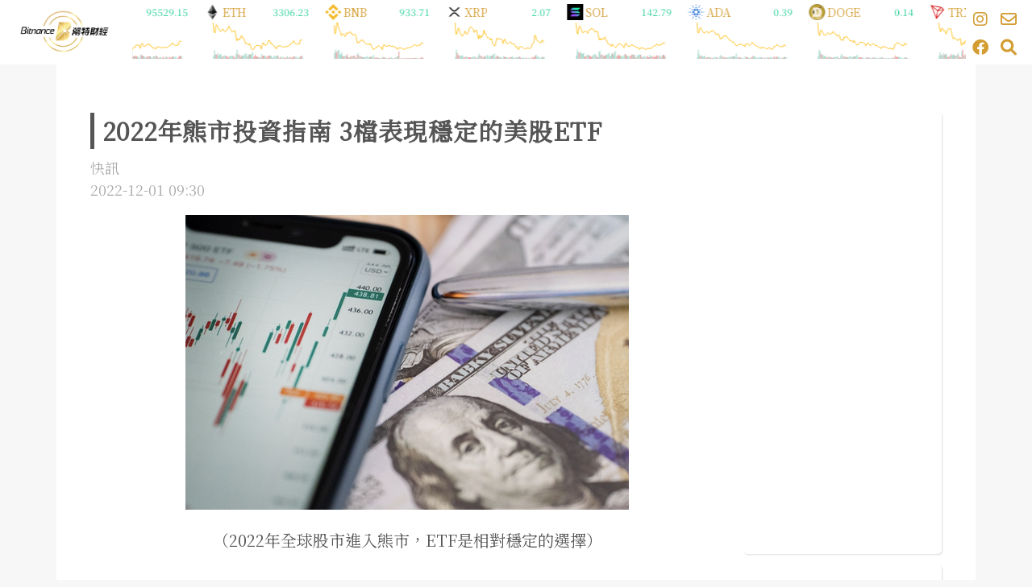

--- FILE ---
content_type: text/html;charset=utf-8
request_url: https://bitnance.vip/news/a810764b-b776-4354-8d80-d38fa2814aa9
body_size: 12448
content:
<!DOCTYPE html><html><head><meta charset="utf-8">
<meta name="viewport" content="width=device-width, initial-scale=1, minimum-scale=1">
<title>2022年熊市投資指南 3檔表現穩定的美股ETF</title>
<link rel="preconnect" href="https://fonts.googleapis.com">
<link rel="preconnect" href="https://fonts.gstatic.com">
<meta name="robots" content="index">
<meta name="language" content="zh_Hant">
<link rel="stylesheet" href="https://cdn.jsdelivr.net/npm/bootstrap@5.3.2/dist/css/bootstrap.min.css">
<link rel="stylesheet" href="https://cdn.jsdelivr.net/npm/@fortawesome/fontawesome-free@6.0.0/css/all.min.css" integrity="sha256-jTIdiMuX/e3DGJUGwl3pKSxuc6YOuqtJYkM0bGQESA4=" crossorigin="anonymous">
<link rel="stylesheet" href="/javascripts/sortable/sortable.css">
<link rel="stylesheet" href="https://fonts.googleapis.com/css2?family=Noto+Serif+TC&display=swap">
<link rel="stylesheet" href="https://fonts.googleapis.com/earlyaccess/cwtexhei.css">
<script src="https://cdn.jsdelivr.net/npm/bootstrap@5.3.2/dist/js/bootstrap.bundle.min.js"></script>
<script src="https://cdn.jsdelivr.net/npm/dayjs@1.9.6/dayjs.min.js"></script>
<script src="https://cdn.jsdelivr.net/npm/js-cookie@3.0.5/dist/js.cookie.min.js"></script>
<script src="https://cdnjs.cloudflare.com/ajax/libs/sprintf/1.1.1/sprintf.min.js"></script>
<script src="/javascripts/sortable/sortable.min.js"></script>
<script src="/javascripts/cloudeep_tools.js"></script>
<meta property="fb:app_id" content="1759534077606594">
<meta property="og:locale" content="zh_TW">
<meta property="og:type" content="website">
<meta property="og:image:height" content="200">
<meta property="og:image:width" content="200">
<meta property="og:image:type" content="image/png">
<meta name="twitter:card" content="summary">
<link rel="canonical" href="https://bitnance.vip/news/a810764b-b776-4354-8d80-d38fa2814aa9">
<link rel="icon" type="/image/x-icon" href="/images/favicon.png">
<link rel="shortcut icon" href="/images/favicon.png">
<link rel="stylesheet" href="https://fonts.googleapis.com/css?family=Noto Sans TC">
<script async defer src="https://connect.facebook.net/zh_TW/sdk.js#xfbml=1&version=v18.0&appId=1759534077606594" crossorigin="anonymous" nonce="aApDy3UJ"></script>
<meta name="description" content="（2022年全球股市進入熊市，ETF是相對穩定的選擇）
2022年進入尾聲，在全球股市進入熊市的這">
<meta content="http://bitnance.vip/news/a810764b-b776-4354-8d80-d38fa2814aa9" property="og:url">
<meta content="2022年熊市投資指南 3檔表現穩定的美股ETF" property="og:title">
<meta content="（2022年全球股市進入熊市，ETF是相對穩定的選擇）
2022年進入尾聲，在全球股市進入熊市的這" property="og:description">
<meta content="https://image.knowing.asia/a810764b-b776-4354-8d80-d38fa2814aa9/c358080ac662735458456ec075479e4f.png" property="og:image">
<meta name="twitter:url" content="http://bitnance.vip/news/a810764b-b776-4354-8d80-d38fa2814aa9">
<meta name="twitter:title" content="2022年熊市投資指南 3檔表現穩定的美股ETF">
<meta name="twitter:description" content="（2022年全球股市進入熊市，ETF是相對穩定的選擇）
2022年進入尾聲，在全球股市進入熊市的這">
<meta name="twitter:image" content="https://image.knowing.asia/a810764b-b776-4354-8d80-d38fa2814aa9/c358080ac662735458456ec075479e4f.png">
<style>.mx-icon-double-left:after,.mx-icon-double-left:before,.mx-icon-double-right:after,.mx-icon-double-right:before,.mx-icon-left:before,.mx-icon-right:before{border-color:currentcolor;border-radius:1px;border-style:solid;border-width:2px 0 0 2px;box-sizing:border-box;content:"";display:inline-block;height:10px;position:relative;top:-1px;transform:rotate(-45deg) scale(.7);transform-origin:center;vertical-align:middle;width:10px}.mx-icon-double-left:after{left:-4px}.mx-icon-double-right:before{left:4px}.mx-icon-double-right:after,.mx-icon-double-right:before,.mx-icon-right:before{transform:rotate(135deg) scale(.7)}.mx-btn{background-color:transparent;border:1px solid rgba(0,0,0,.1);border-radius:4px;box-sizing:border-box;color:#73879c;cursor:pointer;font-size:14px;font-weight:500;line-height:1;margin:0;outline:none;padding:7px 15px;white-space:nowrap}.mx-btn:hover{border-color:#1284e7;color:#1284e7}.mx-btn-text{border:0;line-height:inherit;padding:0 4px;text-align:left}.mx-scrollbar{height:100%}.mx-scrollbar:hover .mx-scrollbar-track{opacity:1}.mx-scrollbar-wrap{height:100%;overflow-x:hidden;overflow-y:auto}.mx-scrollbar-track{border-radius:4px;bottom:2px;opacity:0;position:absolute;right:2px;top:2px;transition:opacity .24s ease-out;width:6px;z-index:1}.mx-scrollbar-track .mx-scrollbar-thumb{background-color:hsla(220,4%,58%,.3);border-radius:inherit;cursor:pointer;height:0;position:absolute;transition:background-color .3s;width:100%}.mx-zoom-in-down-enter-active,.mx-zoom-in-down-leave-active{opacity:1;transform:scaleY(1);transform-origin:center top;transition:transform .3s cubic-bezier(.23,1,.32,1),opacity .3s cubic-bezier(.23,1,.32,1)}.mx-zoom-in-down-enter,.mx-zoom-in-down-enter-from,.mx-zoom-in-down-leave-to{opacity:0;transform:scaleY(0)}.mx-datepicker{display:inline-block;position:relative;width:210px}.mx-datepicker svg{fill:currentColor;height:1em;overflow:hidden;vertical-align:-.15em;width:1em}.mx-datepicker-range{width:320px}.mx-datepicker-inline{width:auto}.mx-input-wrapper{position:relative}.mx-input-wrapper .mx-icon-clear{display:none}.mx-input-wrapper:hover .mx-icon-clear{display:block}.mx-input-wrapper:hover .mx-icon-clear+.mx-icon-calendar{display:none}.mx-input{background-color:#fff;border:1px solid #ccc;border-radius:4px;box-shadow:inset 0 1px 1px rgba(0,0,0,.075);box-sizing:border-box;color:#555;display:inline-block;font-size:14px;height:34px;line-height:1.4;padding:6px 30px 6px 10px;width:100%}.mx-input:focus,.mx-input:hover{border-color:#409aff}.mx-input.disabled,.mx-input:disabled{background-color:#f3f3f3;border-color:#ccc;color:#ccc;cursor:not-allowed}.mx-input:focus{outline:none}.mx-input::-ms-clear{display:none}.mx-icon-calendar,.mx-icon-clear{color:rgba(0,0,0,.5);font-size:16px;line-height:1;position:absolute;right:8px;top:50%;transform:translateY(-50%);vertical-align:middle}.mx-icon-clear{cursor:pointer}.mx-icon-clear:hover{color:rgba(0,0,0,.8)}.mx-datepicker-main{background-color:#fff;border:1px solid #e8e8e8;color:#73879c;font:14px/1.5 Helvetica Neue,Helvetica,Arial,Microsoft Yahei,sans-serif}.mx-datepicker-popup{box-shadow:0 6px 12px rgba(0,0,0,.175);margin-bottom:1px;margin-top:1px;position:absolute;z-index:2001}.mx-datepicker-sidebar{box-sizing:border-box;float:left;overflow:auto;padding:6px;width:100px}.mx-datepicker-sidebar+.mx-datepicker-content{border-left:1px solid #e8e8e8;margin-left:100px}.mx-datepicker-body{position:relative;-webkit-user-select:none;-moz-user-select:none;user-select:none}.mx-btn-shortcut{display:block;line-height:24px;padding:0 6px}.mx-datepicker-header{border-bottom:1px solid #e8e8e8;padding:6px 8px}.mx-datepicker-footer{border-top:1px solid #e8e8e8;padding:6px 8px;text-align:right}.mx-calendar-range,.mx-time-range{display:flex}@media(max-width:750px){.mx-calendar-range,.mx-time-range{flex-direction:column}}.mx-calendar{box-sizing:border-box;padding:6px 12px;width:248px}.mx-calendar+.mx-calendar{border-left:1px solid #e8e8e8}.mx-calendar-header,.mx-time-header{box-sizing:border-box;height:34px;line-height:34px;overflow:hidden;text-align:center}.mx-btn-icon-double-left,.mx-btn-icon-left{float:left}.mx-btn-icon-double-right,.mx-btn-icon-right{float:right}.mx-calendar-header-label{font-size:14px}.mx-calendar-decade-separator{margin:0 2px}.mx-calendar-decade-separator:after{content:"~"}.mx-calendar-content{box-sizing:border-box;height:224px;position:relative}.mx-calendar-content .cell{cursor:pointer}.mx-calendar-content .cell:hover{background-color:#f3f9fe;color:#73879c}.mx-calendar-content .cell.active{background-color:#1284e7;color:#fff}.mx-calendar-content .cell.hover-in-range,.mx-calendar-content .cell.in-range{background-color:#dbedfb;color:#73879c}.mx-calendar-content .cell.disabled{background-color:#f3f3f3;color:#ccc;cursor:not-allowed}.mx-calendar-week-mode .mx-date-row{cursor:pointer}.mx-calendar-week-mode .mx-date-row:hover{background-color:#f3f9fe}.mx-calendar-week-mode .mx-date-row.mx-active-week{background-color:#dbedfb}.mx-calendar-week-mode .mx-date-row .cell.active,.mx-calendar-week-mode .mx-date-row .cell:hover{background-color:transparent;color:inherit}.mx-week-number{opacity:.5}.mx-table{border-collapse:separate;border-spacing:0;box-sizing:border-box;height:100%;table-layout:fixed;text-align:center;width:100%}.mx-table th{font-weight:500}.mx-table td,.mx-table th{padding:0;vertical-align:middle}.mx-table-date td,.mx-table-date th{font-size:12px;height:32px}.mx-table-date .today{color:#2a90e9}.mx-table-date .cell.not-current-month{background:none;color:#ccc}.mx-time{background:#fff;flex:1;width:224px}.mx-time+.mx-time{border-left:1px solid #e8e8e8}.mx-date-time{height:270px;position:relative;width:248px}.mx-date-time .mx-time{height:100%;left:0;position:absolute;top:0;width:100%}.mx-date-time-range{height:270px;position:relative;width:496px}.mx-date-time-range .mx-time-range{height:100%;left:0;position:absolute;top:0;width:100%}.mx-time-header{border-bottom:1px solid #e8e8e8}.mx-time-content{box-sizing:border-box;height:224px;overflow:hidden}.mx-time-columns{display:flex;height:100%;overflow:hidden;width:100%}.mx-time-column{border-left:1px solid #e8e8e8;flex:1;position:relative;text-align:center}.mx-time-column:first-child{border-left:0}.mx-time-column .mx-time-list{list-style:none;margin:0;padding:0}.mx-time-column .mx-time-list:after{content:"";display:block;height:192px}.mx-time-column .mx-time-item{cursor:pointer;font-size:12px;height:32px;line-height:32px}.mx-time-column .mx-time-item:hover{background-color:#f3f9fe;color:#73879c}.mx-time-column .mx-time-item.active{background-color:transparent;color:#1284e7;font-weight:700}.mx-time-column .mx-time-item.disabled{background-color:#f3f3f3;color:#ccc;cursor:not-allowed}.mx-time-option{cursor:pointer;font-size:14px;line-height:20px;padding:8px 10px}.mx-time-option:hover{background-color:#f3f9fe;color:#73879c}.mx-time-option.active{background-color:transparent;color:#1284e7;font-weight:700}.mx-time-option.disabled{background-color:#f3f3f3;color:#ccc;cursor:not-allowed}</style>
<style>.page-enter-active,.page-leave-active{transition:opacity .3s}.page-enter-from,.page-leave-to{opacity:0}body,html{height:100%}body{background-color:#f7f7f7;color:#555;font-size:12px;overflow-y:scroll}.heading{display:inline-block;margin-bottom:20px;padding:5px 10px;position:relative}.heading .bottom{background-color:#d39d32;bottom:0;height:50%;left:0;position:absolute;width:100%}.heading .bottom.light{background-color:$color_main_light}.heading .text{color:#000;font-size:18px;font-weight:700;position:relative}body,html{overflow-x:hidden}body{-webkit-overflow-scrolling:touch;font-family:"Noto Serif TC",sans-serif,arial,微軟正黑體修正,微軟正黑體;font-size:1rem;margin:0 auto;padding:0}a:link,a:visited{color:#d39d32;text-decoration:none}.todos{color:red;margin-top:20px}.todos:before{content:"未完成開發備註："}.page{min-height:100vh;padding-bottom:30px;padding-top:80px}.page section{padding:30px 0}@media (max-width:991px){.page{padding-top:50px}.page section{padding:10px 0}}.page_form .input-group{margin:0 auto 10px}.page_form .input-group .input-group-text{width:20%}.page_form .input-group select{min-width:175px}.page_form .input-group:first-child{padding-top:20px}.page_form .input-group.input_image .image{background-size:cover;cursor:pointer;flex:1}.page_form .input-group.input_image input[type=file]{flex:10}.page_form .card{margin-bottom:30px}.page_form .card-header{background-color:#d39d32;color:#fff}.page_form .card-header .card-title{margin-bottom:0}.page_form .card-body .form-check-input:checked{background-color:#d39d32;border-color:#3f90fe}.page_form .card-body #editor{padding:0 20px}.page_form .card-body .btn-group{width:calc(80% + 1px)}.page_form .card-body .btn-group .btn{border:1px solid #ced4da}.page_form .card-body .btn-group .btn:first-child{border-bottom-left-radius:0;border-top-left-radius:0}.page_form .card>table th.sorted span:after{color:#fff;margin-left:10px}.page_form .card>table th.sorted.up>span:after{content:"⬆"}.page_form .card>table th.sorted.down>span:after{content:"⬇"}.page_form .card>table td.time{font-size:10px;line-height:14px;text-align:center}.page_form .card>table td.tool{text-align:right;white-space:nowrap}.page_form .card>table td.tool .btn-group-sm{margin-left:5px}.page_form .card>table td.tool .btn-group-sm>.btn,.page_form .card>table td.tool .btn-sm{padding:3px 5px;width:28px}.page_form .card>table td .image{background-attachment:center;background-repeat:no-repeat;background-size:contain;cursor:pointer;height:50px}.page_form .buttons{margin:20px 0 5px;text-align:center}.page_form .buttons .btn{margin:0 5px}[v-cloak]{display:none!important}.input-group .mx-datepicker{flex:1 1 auto}.fb_iframe_widget{display:inline-block!important;overflow-x:hidden;width:100%!important}.pagination_outline{display:flex;justify-content:center}.pagination{display:flex;margin:20px auto}.pagination li{display:inline}.pagination .next a,.pagination .page-item a,.pagination .prev a{background-color:#fff;color:#d39d32;cursor:pointer;line-height:1.42857143;margin-left:-1px;padding:6px 12px;position:relative;text-decoration:none;-webkit-user-select:none;-moz-user-select:none;user-select:none}.pagination .next a:hover,.pagination .page-item a:hover,.pagination .prev a:hover{background-color:#eee;color:#d39d32}.pagination .next.active a,.pagination .next.active a:hover,.pagination .page-item.active a,.pagination .page-item.active a:hover,.pagination .prev.active a,.pagination .prev.active a:hover{background-color:#d39d32;border-color:#d39d32;color:#fff;cursor:default}.pagination .next.disabled a,.pagination .next.disabled a:hover,.pagination .page-item.disabled a,.pagination .page-item.disabled a:hover,.pagination .prev.disabled a,.pagination .prev.disabled a:hover{background-color:#fff;color:grey;cursor:not-allowed}.pagination.frontend{margin-top:30px}.pagination.frontend .next a,.pagination.frontend .page-item a,.pagination.frontend .prev a{background-color:#242021;border-color:$color_table_font;color:$color_table_font}.pagination.frontend .next a:hover,.pagination.frontend .page-item a:hover,.pagination.frontend .prev a:hover{background-color:#d39d32;color:#eee}.pagination.frontend .next.active a,.pagination.frontend .next.active a:hover,.pagination.frontend .page-item.active a,.pagination.frontend .page-item.active a:hover,.pagination.frontend .prev.active a,.pagination.frontend .prev.active a:hover{background-color:#d39d32;color:#fff}.pagination.frontend .next.disabled a,.pagination.frontend .next.disabled a:hover,.pagination.frontend .page-item.disabled a,.pagination.frontend .page-item.disabled a:hover,.pagination.frontend .prev.disabled a,.pagination.frontend .prev.disabled a:hover{background-color:#242021;color:grey}table.table{margin-bottom:0;width:100%}table.table td,table.table th{padding:3px 5px;vertical-align:middle}table.table th{text-align:center}table.table td{text-align:left}.modal-dialog{margin-top:10vh}.modal-dialog .modal-header{border-top-left-radius:.2rem;border-top-right-radius:.2rem;padding:10px 15px}.modal-dialog .modal-header .modal_title{margin:0}.modal-dialog .modal-body img{width:100%}.modal-dialog .modal-body .input-group{margin-bottom:5px;width:100%}.modal-dialog .modal-body .input-group .input-group-prepend:first-child{width:30%}.modal-dialog .modal-body .input-group .input-group-prepend:first-child .input-group-text{width:100%}.modal-dialog .modal-footer{padding:5px 10px}.btn-group-justified{display:flex;width:100%}.btn-group-justified .btn,.btn-group-justified .btn-group{flex:1}.btn-group-justified .btn .btn,.btn-group-justified .btn-group .btn{width:100%}#list h1,#project h1{margin-bottom:20px}#list_banner,#project_banner{background:#d39d32;color:#fff;margin-bottom:30px;position:relative;width:100%}#list_banner{padding:50px 0 30px}#list_banner .title{font-size:28px;margin-bottom:25px;text-align:center}#project_banner{height:410px}@media (max-width:767px){#project_banner{height:auto}}#project_banner.people{height:300px}#project_banner .banner_bg{background-size:cover;filter:blur(3px);height:410px;opacity:.1;position:absolute;width:100%}#project_banner .info{padding:70px 0;text-align:left}#project_banner .info .title{font-size:28px;margin-bottom:25px}#project_banner .info .description{font-size:16px;margin:0 auto;opacity:.8}#project_banner .banner{background-position:50%;background-size:cover;height:410px;width:100%}@media (max-width:767px){#project_banner .banner{height:275px;margin-bottom:15px}}#project_banner .banner.people{background-repeat:no-repeat;background-size:contain;height:300px}#list_news{display:flex;flex-direction:column;margin:0}#list_news .item_news{flex:1}#video{background-color:#c3c3c3;height:0;margin:0 0 20px;padding-bottom:56.25%;position:relative;width:100%}#video iframe{height:100%;left:0;position:absolute;top:0;width:100%}.aside_column{background-color:#fff;margin-bottom:20px;padding:10px}.aside_column .caution{color:#9b9b9b;font-size:20px;line-height:40px}.aside_column .item_aside{margin-bottom:15px}.aside_column .item_aside .title{color:#333;font-size:16px;line-height:25px;margin:0;max-height:50px;overflow:hidden}.aside_column .item_aside .title .event_date{color:#d39d32;font-size:20px;margin-right:10px}.aside_column .item_aside .datetime,.aside_column .item_aside .source{color:#ccc;font-size:10px}.aside_column .item_aside .datetime{text-align:right}</style>
<style>.page-enter-active,.page-leave-active{transition:opacity .3s}.page-enter-from,.page-leave-to{opacity:0}body,html{height:100%;overflow-x:hidden}body{-webkit-overflow-scrolling:touch;background-color:#f7f7f7;color:#555;font-family:"Noto Serif TC",sans-serif,arial,微軟正黑體修正,微軟正黑體;font-size:12px;margin:0 auto;overflow-y:scroll;padding:0}.heading{display:inline-block;margin-bottom:20px;padding:5px 10px;position:relative}.heading .bottom{background-color:#d39d32;bottom:0;height:50%;left:0;position:absolute;width:100%}.heading .bottom.light{background-color:$color_main_light}.heading .text{color:#000;font-size:18px;font-weight:700;position:relative}#news{background-color:#fff;padding:60px 30px 0}@media (max-width:991px){#news{padding:0}}#news #knowing_links{display:none}#news #news_content .title{border-left:5px solid;font-size:30px;font-weight:700;letter-spacing:1px;margin-bottom:10px;padding-left:10px}#news #news_content .source{font-size:18px}#news #news_content .author{color:#aaa;font-size:18px}#news #news_content .image{margin:0 auto 20px;text-align:center;width:100%}#news #news_content .image img{max-height:500px}@media (max-width:767px){#news #news_content .image img{max-height:300px;width:100%}}#news #news_content .content{font-size:20px}#news #news_content .content img{height:auto;max-width:100%}#news #news_content .content p{line-height:1.8em;margin-bottom:35px;text-align:justify}#news .explanation{background-color:#fff3ec;font-size:17px;letter-spacing:.5px;line-height:1.6;margin-bottom:35px;padding:10px}</style>
<style>.page-enter-active,.page-leave-active{transition:opacity .3s}.page-enter-from,.page-leave-to{opacity:0}body,html{height:100%;overflow-x:hidden}body{-webkit-overflow-scrolling:touch;background-color:#f7f7f7;color:#555;font-family:"Noto Serif TC",sans-serif,arial,微軟正黑體修正,微軟正黑體;font-size:12px;margin:0 auto;overflow-y:scroll;padding:0}.heading{display:inline-block;margin-bottom:20px;padding:5px 10px;position:relative}.heading .bottom{background-color:#d39d32;bottom:0;height:50%;left:0;position:absolute;width:100%}.heading .bottom.light{background-color:$color_main_light}.heading .text{color:#000;font-size:18px;font-weight:700;position:relative}#header{background-color:#fff;font-size:20px;height:80px;left:0;margin-bottom:-80px;position:fixed;top:0;-webkit-transform:translateZ(0);width:100%;z-index:100}#header nav{background-color:inherit}#header nav .navbar-toggler{color:#fff}#header nav .nav-item{font-size:16px}#header nav .nav-item .nav-link{line-height:2;padding:0 1rem}#header nav .nav-item>.nav-link{color:#fff}#header .container-fluid{align-items:center;display:flex;flex-direction:row;height:100%;justify-content:flex-start;position:relative}#header .container-fluid .logo{height:70px;margin:5px 0}#header .container-fluid .category{display:inline-block;padding:0 10px;vertical-align:top}#header .container-fluid .category .link{font-size:14px;margin-right:10px}@media (max-width:991px){#header .container-fluid .category{display:none}}#header .container-fluid .toolbar{display:flex;flex-wrap:wrap;margin:0;min-width:70px}#header .container-fluid .toolbar .tool{align-items:center;display:flex;height:35px;justify-content:center;width:35px}#header #crypto_realtime_outline{margin-top:-10px;min-width:calc(100% - 250px);overflow:hidden}#header #crypto_realtime{animation:slide 20s linear infinite;display:flex;white-space:nowrap}#header #crypto_realtime:hover{animation-play-state:paused}#header #crypto_realtime .item{display:inline-block;padding:0 10px;position:relative;width:150px}#header #crypto_realtime .item .image{display:inline-block;height:20px;margin-right:3px}#header #crypto_realtime .item .image img{height:100%}#header #crypto_realtime .item .title{display:inline-block;font-size:14px}#header #crypto_realtime .item .status{position:absolute;right:10px;text-align:right;top:8px}#header #crypto_realtime .item .status .price{color:#1ece91;display:block;font-size:12px}#header #crypto_realtime .item .status .price.rise{color:#ff3a3a}#header #crypto_realtime .item .status .change{background-color:#1ece91;border-radius:4px;color:#fff;display:none;font-size:10px;padding:0 3px}#header #crypto_realtime .item .status .change.rise{background-color:#ff3a3a}#header #crypto_realtime .item svg{display:block;height:45px;width:100%}#header #crypto_realtime .item svg .line{fill:none;stroke:#ffba00;stroke-width:.75;stroke-dasharray:250,250}#header #crypto_realtime .item svg g rect{fill:#a8dccf}#header #crypto_realtime .item svg g rect.rise{fill:#eaa2a2}@keyframes lineMove{0%{stroke-dasharray:0,250}to{stroke-dasharray:250,250}}#header #crypto_realtime .item:hover .price{display:none}#header #crypto_realtime .item:hover .change{display:block}@media (max-width:991px){#header #crypto_realtime .item{height:70px;width:20%}#header #crypto_realtime .item .status{left:15px;text-align:left;top:30px}#header #crypto_realtime .item .title{font-size:10px}}@media (max-width:767px){#header{height:50px}#header .container-fluid .navbar-brand{margin-right:10px}#header .container-fluid .logo{height:50px;margin:0 -10px}#header .container-fluid #crypto_realtime_outline{height:50px;min-width:auto;padding-top:3px;width:calc(100% - 70px)}}#search_panel{background-color:#fff;height:300px;left:0;position:absolute;top:80px;width:100%;z-index:150}#search_panel .main{height:300px;position:relative}#search_panel #search_close{color:#d39d32;cursor:pointer;font-size:18px;position:absolute;right:30px;top:17px}#search_panel .searchbar{background-color:transparent;border:0;border-bottom:1px solid #d39d32;bottom:80px;color:#d39d32;cursor:pointer;font-size:48px;left:0;position:absolute;text-align:left;width:100%}#search_panel .searchbar:focus{outline:none}@media (max-width:767px){#search_panel .searchbar{font-size:36px}}#search_panel .searchbar::-webkit-input-placeholder{color:$color_main_dark}#search_panel .searchbar:-moz-placeholder,#search_panel .searchbar::-moz-placeholder{color:$color_main_dark}#search_panel .searchbar:-ms-input-placeholder{color:$color_main_dark}</style>
<style>.page-enter-active,.page-leave-active{transition:opacity .3s}.page-enter-from,.page-leave-to{opacity:0}body,html{height:100%;overflow-x:hidden}body{-webkit-overflow-scrolling:touch;background-color:#f7f7f7;color:#555;font-family:"Noto Serif TC",sans-serif,arial,微軟正黑體修正,微軟正黑體;font-size:12px;margin:0 auto;overflow-y:scroll;padding:0}.heading{display:inline-block;margin-bottom:20px;padding:5px 10px;position:relative}.heading .bottom{background-color:#d39d32;bottom:0;height:50%;left:0;position:absolute;width:100%}.heading .bottom.light{background-color:$color_main_light}.heading .text{color:#000;font-size:18px;font-weight:700;position:relative}#footer{background-color:#fff;font-size:12px;padding:0 15px}#footer .logo{height:50px;margin:20px 0 10px}#footer .logo img{height:100%}#footer .desc{cursor:pointer}#footer .desc,#footer .desc_en{margin-right:20px}#footer h5{font-size:14px;font-weight:700;margin:18px 0 12px}#footer p{color:#888}#footer #trademark{margin-top:0}#footer .iconright{display:flex;justify-content:flex-end}#footer .iconright .tool{font-size:20px;margin-left:15px}#footer .copyright{text-align:right}</style>
<link rel="stylesheet" href="/_nuxt/entry.Cg1Mu2_l.css">
<link rel="stylesheet" href="/_nuxt/FrontendFooter.jWY3Nm72.css">
<link rel="modulepreload" as="script" crossorigin href="/_nuxt/entry.C-tByiiP.js">
<link rel="modulepreload" as="script" crossorigin href="/_nuxt/default.ZYWCEjji.js">
<link rel="modulepreload" as="script" crossorigin href="/_nuxt/FrontendFooter.BrSU_JU_.js">
<link rel="modulepreload" as="script" crossorigin href="/_nuxt/nuxt-link.BsFB_vA4.js">
<link rel="modulepreload" as="script" crossorigin href="/_nuxt/_plugin-vue_export-helper.DlAUqK2U.js">
<link rel="modulepreload" as="script" crossorigin href="/_nuxt/Dialogs.Dv5uSC1h.js">
<link rel="modulepreload" as="script" crossorigin href="/_nuxt/_news_.CpSS4olc.js">
<link rel="modulepreload" as="script" crossorigin href="/_nuxt/Aside.CwluHMcC.js">
<link rel="prefetch" as="script" crossorigin href="/_nuxt/is-admin.CcvXh1Th.js">
<link rel="prefetch" as="script" crossorigin href="/_nuxt/backend.BgREEDMl.js">
<link rel="prefetch" as="script" crossorigin href="/_nuxt/policy.CBvCRWAo.js">
<script type="module" src="/_nuxt/entry.C-tByiiP.js" crossorigin></script></head><body><div id="__nuxt"><div><div><!--[--><div class="page"><!--[--><!----><!----><!----><!----><!----><!----><!----><!----><!----><!----><!--]--><div class="container"><div class="row" id="news"><div class="col-sm-9 col-12" id="news_content"><div class="title">2022年熊市投資指南 3檔表現穩定的美股ETF</div><div class="author">快訊</div><div class="author">2022-12-01 17:30</div><br><div class="image"><img src="https://image.knowing.asia/a810764b-b776-4354-8d80-d38fa2814aa9/c358080ac662735458456ec075479e4f.png"></div><!----><div class="content"><p style="text-align: center;">（2022年全球股市進入熊市，ETF是相對穩定的選擇）</p>
<p>2022年進入尾聲，在全球股市進入熊市的這一年，有效且穩定的投資交易更為重要，這時ETF就是相對穩定的選擇。ETF適合平常忙碌的投資人，只要將投資組合選定於特定市場或組合，不需要一家一家公司研究基本面。也有不少投資者選擇使用<span style="text-decoration: underline;"><strong><a href="https://www.iforex.tw/%E4%BA%A4%E6%98%93%E6%A2%9D%E4%BB%B6/etf" target="_blank" rel="noopener">線上交易工具</a></strong></span>，利用槓桿交易ETF差價合約，透過價格變化獲取收益。</p>
<p>美股ETF成分股通常選出穩成長或各領域頂尖知名企業，因此只要投資美股ETF，等同於成為這些公司的股東。此外，美股投資門檻不高，可進行零股交易，小資族都能輕鬆進入市場。儘管<span style="text-decoration: underline;"><strong><a href="https://hk.finance.yahoo.com/news/%25E7%2586%258A%25E5%25B8%2582%25E4%25BD%2595%25E6%2599%2582%25E8%25A7%25B8%25E5%25BA%2595%25EF%25BC%259F%25E9%2580%2599%25E4%25BA%259B%25E6%258C%2587%25E6%25A8%2599%25E6%258F%2590%25E4%25BE%259B%25E7%25B7%259A%25E7%25B4%25A2-093521662.html">標普S&amp;P 500指數已下跌25％</a></strong></span>，美股ETF仍有許多相對穩定的標的，以下介紹3檔ETF供投資人參考。</p>
<p>PFIX：Simplify利率避險主動型ETF（Simplify Interest Rate Hedge ETF）</p>
<p>作為華爾街表現最好的ETF之一，PFIX今年上漲了約100%，這要歸功於它在利率上升時提供利潤的策略。<span style="text-decoration: underline;"><strong><a href="https://www.thenewslens.com/article/175879">美聯儲今年已6次加息</a></strong></span>，使基準利率從年初的幾乎為零飆升至目前的約4%，且未來仍有更多增長的空間。這種趨勢讓其他投資者吃了很多苦頭，PFIX成為表現最佳的避風港。</p>
<p>SPHD：景順標普500高股利低波組合ETF（Invesco S&amp;P 500 High Dividend Low Volatility ETF）</p>
<p>此檔ETF從標普S&amp;P 500中選出「高股利」與「低波動」的企業，並且每個月配息，過去近10年股價翻倍，每年平均有3%至6%的配息收益。在動蕩的交易市場中，如果投資人追求安穩的長期投資，那麼SPHD是個不錯的選擇，2022年它的波動性低於整個市場，最重要的是收益率高達4%。</p>
<p>VYM：Vanguard高股利收益ETF（Vanguard High Dividend Yield ETF）</p>
<p>此檔ETF由高於平均股息的美國公司所組成基金，包括10個板塊的443隻股票，主要板塊為金融、醫療保健、能源和工業。該ETF目前的股息收益率為3.02%，其費用比率僅為0.06%，幫助投資者避過了過去一年的市場波動。</p>
<ul id="knowing_links">
<li><a href="https://www.appbankee.com.tw/bankee_deposit/DepositApply/DepositApply_1?utm_source=Knowing&amp;SSE=LwHxgQS%2FDyLSKfV2x3IxVANBBYA57Fl3knrAbvcgsdFP20vc7YpjQ64oaKOQ0EAy5nTAisJsQP%2BTW8VeFJRUHTjRlns1I4ZRcOdWQn9UfYOX9yyeQAhPLpJ6wG73ILHROlb9mzdJP6xtvJTFzZ78KA%3D%3D" target="_blank" rel="noopener">即刻申請Bankee社群銀行，用交友圈創造新財富！</a></li>
<li><a href="https://www.bincentive.com/register?refer=dj3x6dkh" target="_blank" rel="noopener">一鍵進入加密投資市場，點我馬上體驗！</a></li>
<li><a href="https://campaign.capitalfutures.com.tw/Registration/Info?ActivityId=C210708002&amp;SourceId=99649" target="_blank" rel="noopener">年輕人開始用30美元小額投資，讓外匯交易翻轉你的人生！</a></li>
</ul></div><div style="margin-top:30px;"></div></div><div class="col-sm-3 d-none d-sm-block"><div class="shorts"><!----><!----><!--[--><!--]--></div></div></div></div></div><!--]--><header id="header"><nav class="navbar navbar-expand-lg p-0"><div class="container-fluid"><a href="/" class="navbar-brand p-0"><img class="logo d-none d-md-block" src="/images/logo.png"><img class="logo d-block d-md-none" src="/images/logo_2024_new4.png"></a><div id="crypto_realtime_outline"><div id="crypto_realtime"></div></div><div class="d-none d-md-flex toolbar"><div class="tool"><a href="https://www.instagram.com/hihibitnance" target="_blank"><i class="fa-brands fa-instagram"></i></a></div><div class="tool"><a href="/cdn-cgi/l/email-protection#3b53527b5055544c52555c155a48525a"><i class="fa-regular fa-envelope"></i></a></div><div class="tool"><a href="https://www.facebook.com/Bitnance" target="_blank"><i class="fa-brands fa-facebook"></i></a></div><div class="tool"><a href="#"><i class="fa-solid fa-search"></i></a></div></div></div></nav><div class="collapse" id="search_panel"><div class="container"><div class="row"><div class="offset-1 col-10 main"><input class="searchbar" type="text" placeholder="Search" value=""></div></div></div></div></header><footer id="footer"><div class="container-fluid d-none d-md-block"><div class="row" id="footer_logo"><div class="col-4"><a href="https://news.knowing.asia/" target="_blank"><div class="logo"><img src="/images/footer_logo_news.png"></div></a></div><div class="col-4"><a href="https://bitnance.vip/" target="_blank"><div class="logo"><img src="/images/footer_logo_bitnance.png"></div></a></div><div class="col-4"><a href="https://srtechmedia.com" target="_blank"><div class="logo"><img src="/images/footer_logo_srtechmedia.png"></div></a></div></div><div class="row" id="footer_desc"><div class="col-4"><div class="desc" data-bs-toggle="collapse" data-bs-target="#footer_collapse" aria-expanded="false" aria-controls="#footer_collapse"><h5>連結Z世代最佳媒體品牌</h5><p>隨著新科技不斷創新與擴散，年輕族群已全面掌握廿一世紀的話語權，傳統思維與價值觀，正逐漸被20至30歲「Z世代」的崛起而解構與蛻變。</p><p>面對世代的典範轉移，2015年創立的《KNOWING新聞》秉持「年輕人的媒體」的創立初衷，希冀為Z世代打造全方位的核心影響力！新視野創造新價值，持續邁向成為連結Z世代的當代最佳媒體品牌！</p></div></div><div class="col-4"><div class="desc" data-bs-toggle="collapse" data-bs-target="#footer_collapse" aria-expanded="false" aria-controls="#footer_collapse"><h5>區塊鏈價值權威新媒體</h5><p>「區塊鏈BLOCKCHAIN」的概念誕生至今，已進入第二個十年！從加密貨幣開始，到實際進入諸如泛金融、供應鏈、醫療、農業、IoT等跨產業應用的領域，《幣特財經》於2018年的成立，更體現了政府與民間機構對區塊鏈議題不斷加溫的熱切關注。</p><p>秉持中立客觀立場，《幣特財經》目標成為「區塊鏈價值權威」的區塊鏈產業媒體，由新媒體引領區塊鏈新世代，持續支持台灣邁向「區塊鏈之國」的最後一哩！ </p></div></div><div class="col-4"><div class="desc" data-bs-toggle="collapse" data-bs-target="#footer_collapse" aria-expanded="false" aria-controls="#footer_collapse"><h5>軟硬融合·趨勢賦能</h5><p>展望廿一世紀第三個十年，新科技的創新擴散，將繼續顛覆我們的既有想像！</p><p>在此關鍵時刻，2020年成立的《鍶科技》懷抱為產業解讀新興科技趨勢的初衷，期待為科技產業帶來轉型與升級的能量，盡全力為台灣科技產業的下一輪十年打造全新競爭優勢！ </p></div></div></div><div class="row" id="footer_desc_en"><div class="col-4"><div class="desc_en collapse" id="footer_collapse"><h5>Creating the best media brands connecting with the young generation</h5><p>With the continuous innovation and proliferation of new technologies, young generation have fully grasped the right to speak in the 21st century. </p><p>Facing the paradigm shift of generations, &quot;KNOWING News&quot;, founded in 2015, adheres to the original intention of &quot;young people&#39;s media&quot; and hopes to create an comprehensive and core influence for the young generation! New vision creates new value, we hope to create the best media brand that connects with the younger generation!</p></div></div><div class="col-4"><div class="desc_en collapse" id="footer_collapse"><h5>The authoritative new media in the blockchain industry</h5><p>The concept of &quot;blockchain&quot; has now entered its second decade. From cryptocurrency to the application of blockchain in finance, supply chain, medical care, agriculture, and other fields, we can see that the influence of blockchain continues to expand.</p><p>The establishment of &quot;BITNANCE&quot; in 2018 further reflects the increasing attention of the government and private institutions to blockchain-related issues.</p><p>&quot;BITNANCE&quot; also adheres to a neutral and objective stance, hoping that in the future, new media will lead the new era of blockchain and continue to support Taiwan&#39;s final journey towards becoming the “Crypto Island.” </p></div></div><div class="col-4"><div class="desc_en collapse" id="footer_collapse"><h5>Integration of software and hardware, leveraging trends to empower</h5><p>Looking forward to the third decade of the 21st century, the innovation and proliferation of new technologies will continue to subvert our existing imaginations!</p><p>At this critical moment, SRMEDIA, established in 2020, hopes to create a new competitive advantage for Taiwan&#39;s technology industry in the next ten years by interpreting emerging technologies and development trends for the audience, and assisting the transformation and upgrading of the technology industry!</p></div></div></div></div><div class="container-fluid"><div class="row" id="trademark"><div class="col-12 iconright"><div class="tool"><a href="https://www.instagram.com/hihibitnance" target="_blank"><i class="fa-brands fa-instagram"></i></a></div><div class="tool"><a href="https://www.facebook.com/Bitnance" target="_blank"><i class="fa-brands fa-facebook"></i></a></div><div class="tool"><a href="/cdn-cgi/l/email-protection#a9c1c0e9c2c7c6dec0c7ce87c8dac0c8"><i class="fa-regular fa-envelope"></i></a></div></div><div class="col-12 copyright"><a href="/policy_privacy">隱私權條款</a>   <a href="/policy_disclaimer">使用者條款</a>   <a href="/cdn-cgi/l/email-protection#711918311a1f1e06181f165f10021810">聯絡我們: <span class="__cf_email__" data-cfemail="aac2c3eac1c4c5ddc3c4cd84cbd9c3cb">[email&#160;protected]</span></a><br>Copyright © 2020 Knowing, Inc. </div></div></div></footer><!--[--><div class="modal fade" id="modal_alert" role="dialog" aria-hidden="true" tabindex="-1"><div class="modal-dialog"><div class="modal-content"><div class="modal-header bg-danger"><h5 class="modal_title text-white">幣特財經</h5><button class="btn btn-close" data-bs-dismiss="modal" aria-label="Close"></button></div><div class="modal-body"><div id="modal_alert_message"></div></div><div class="modal-footer"><button class="btn btn-sm btn-danger default_focus" id="modal_alert_ok" data-bs-dismiss="modal">OK</button></div></div></div></div><div class="modal fade" id="modal_inform" role="dialog" aria-hidden="true" tabindex="-1"><div class="modal-dialog"><div class="modal-content"><div class="modal-header bg-primary"><h5 class="modal_title text-white">幣特財經</h5><button class="btn btn-close" data-bs-dismiss="modal" aria-label="Close"></button></div><div class="modal-body"><div id="modal_inform_message"></div></div><div class="modal-footer"><button class="btn btn-sm btn-primary default_focus" id="modal_inform_ok" data-bs-dismiss="modal">OK</button></div></div></div></div><div class="modal fade" id="modal_confirm" role="dialog" aria-hidden="true" tabindex="-1"><div class="modal-dialog"><div class="modal-content"><div class="modal-header bg-warning"><h5 class="modal_title text-white">幣特財經</h5><button class="btn btn-close" data-bs-dismiss="modal" aria-label="Close"></button></div><div class="modal-body"><div id="modal_confirm_message"></div></div><div class="modal-footer"><button class="btn btn-sm btn-warning default_focus" id="modal_confirm_ok" data-bs-dismiss="modal">OK</button><button class="btn btn-sm btn-outline-dark" id="modal_confirm_cancel" data-bs-dismiss="modal">Cancel</button></div></div></div></div><div class="modal fade" id="modal_loading" role="dialog" aria-hidden="true" tabindex="-1"><div class="modal-dialog"><div class="modal-content"><div class="modal-body"><div class="progress" style="margin:0;"><div class="progress-bar progress-bar-info progress-bar-striped progress-bar-animated" id="modal_loading_message" role="progressbar" style="width:100%;">Loading...</div></div></div></div></div></div><div class="modal fade" id="modal_image"><div class="modal-dialog modal-lg"><div class="modal-content"><div class="modal-body"><img id="modal_image_body"></div></div></div></div><!--]--></div></div></div><script data-cfasync="false" src="/cdn-cgi/scripts/5c5dd728/cloudflare-static/email-decode.min.js"></script><script type="application/json" id="__NUXT_DATA__" data-ssr="true">[["Reactive",1],{"data":2,"state":3,"once":7,"_errors":8,"serverRendered":9,"path":10},{},{"$sauth:data":4,"$sauth:lastRefreshedAt":5,"$sauth:loading":6},null,["Date","2026-01-16T07:36:12.389Z"],false,["Set"],{},true,"/news/a810764b-b776-4354-8d80-d38fa2814aa9"]</script>
<script>window.__NUXT__={};window.__NUXT__.config={public:{NODE_ENV:"production",DEVELOPMENT:false,HOMEURL:"http://bitnance.vip",FOLDER_UPLOADS:"/home/cloudeep/Knowing/client_bitnance/public/uploads",FOLDER_CACHED:"/home/cloudeep/Knowing/client_bitnance/public/cached",FOLDER_TMP:"/home/cloudeep/Knowing/client_bitnance/public/tmp",URL_UPLOADS:"/uploads",URL_CACHED:"/cached",URL_TMP:"/tmp",ELASTIC_URL:"http://localhost:9200",FACEBOOK_APP_ID:1759534077606594,GOOGLE_APP_ID:"",GOOGLE_ANALYTICS_CODE:"UA-62038694-4",auth:{computed:{origin:"http://bitnance.vip",pathname:"/api/auth",fullBaseUrl:"http://bitnance.vip/api/auth"},isEnabled:true,session:{enableRefreshPeriodically:false,enableRefreshOnWindowFocus:true},globalAppMiddleware:{isEnabled:false,allow404WithoutAuth:true,addDefaultCallbackUrl:true},provider:{type:"authjs",trustHost:false,defaultProvider:"",addDefaultCallbackUrl:true},baseURL:"http://bitnance.vip/api/auth"},i18n:{baseUrl:"",locales:{zh:{domain:""},en:{domain:""}}},gtag:{id:"UA-62038694-4",config:{},tags:[],initialConsent:true,loadingStrategy:"defer",url:"https://www.googletagmanager.com/gtag/js"}},app:{baseURL:"/",buildAssetsDir:"/_nuxt/",cdnURL:""}}</script><script defer src="https://static.cloudflareinsights.com/beacon.min.js/vcd15cbe7772f49c399c6a5babf22c1241717689176015" integrity="sha512-ZpsOmlRQV6y907TI0dKBHq9Md29nnaEIPlkf84rnaERnq6zvWvPUqr2ft8M1aS28oN72PdrCzSjY4U6VaAw1EQ==" data-cf-beacon='{"version":"2024.11.0","token":"3486ba6027e94dc5a233dd39ce84350d","r":1,"server_timing":{"name":{"cfCacheStatus":true,"cfEdge":true,"cfExtPri":true,"cfL4":true,"cfOrigin":true,"cfSpeedBrain":true},"location_startswith":null}}' crossorigin="anonymous"></script>
</body></html>

--- FILE ---
content_type: text/css; charset=utf-8
request_url: https://bitnance.vip/javascripts/sortable/sortable.css
body_size: -183
content:
table.sortable th::after{position:relative;width:20px;height:20px;background-image:url("./sort_both.png");background-size:contain;background-position:center;background-repeat:no-repeat;content:'　'}table.sortable th.dir-u::after{background-image:url("./sort_asc.png")}table.sortable th.dir-d::after{background-image:url("./sort_desc.png")}table.sortable th.no-sort::after{background:none}

--- FILE ---
content_type: text/css; charset=utf-8
request_url: https://bitnance.vip/_nuxt/FrontendFooter.jWY3Nm72.css
body_size: 779
content:
#header{background-color:#fff;font-size:20px;height:80px;left:0;margin-bottom:-80px;position:fixed;top:0;-webkit-transform:translateZ(0);width:100%;z-index:100}#header nav{background-color:inherit}#header nav .navbar-toggler{color:#fff}#header nav .nav-item{font-size:16px}#header nav .nav-item .nav-link{line-height:2;padding:0 1rem}#header nav .nav-item>.nav-link{color:#fff}#header .container-fluid{align-items:center;display:flex;flex-direction:row;height:100%;justify-content:flex-start;position:relative}#header .container-fluid .logo{height:70px;margin:5px 0}#header .container-fluid .category{display:inline-block;padding:0 10px;vertical-align:top}#header .container-fluid .category .link{font-size:14px;margin-right:10px}@media (max-width:991px){#header .container-fluid .category{display:none}}#header .container-fluid .toolbar{display:flex;flex-wrap:wrap;margin:0;min-width:70px}#header .container-fluid .toolbar .tool{align-items:center;display:flex;height:35px;justify-content:center;width:35px}#header #crypto_realtime_outline{margin-top:-10px;min-width:calc(100% - 250px);overflow:hidden}#header #crypto_realtime{animation:slide 20s linear infinite;display:flex;white-space:nowrap}#header #crypto_realtime:hover{animation-play-state:paused}#header #crypto_realtime .item{display:inline-block;padding:0 10px;position:relative;width:150px}#header #crypto_realtime .item .image{display:inline-block;height:20px;margin-right:3px}#header #crypto_realtime .item .image img{height:100%}#header #crypto_realtime .item .title{display:inline-block;font-size:14px}#header #crypto_realtime .item .status{position:absolute;right:10px;text-align:right;top:8px}#header #crypto_realtime .item .status .price{color:#1ece91;display:block;font-size:12px}#header #crypto_realtime .item .status .price.rise{color:#ff3a3a}#header #crypto_realtime .item .status .change{background-color:#1ece91;border-radius:4px;color:#fff;display:none;font-size:10px;padding:0 3px}#header #crypto_realtime .item .status .change.rise{background-color:#ff3a3a}#header #crypto_realtime .item svg{display:block;height:45px;width:100%}#header #crypto_realtime .item svg .line{fill:none;stroke:#ffba00;stroke-width:.75;stroke-dasharray:250,250}#header #crypto_realtime .item svg g rect{fill:#a8dccf}#header #crypto_realtime .item svg g rect.rise{fill:#eaa2a2}@keyframes lineMove{0%{stroke-dasharray:0,250}to{stroke-dasharray:250,250}}#header #crypto_realtime .item:hover .price{display:none}#header #crypto_realtime .item:hover .change{display:block}@media (max-width:991px){#header #crypto_realtime .item{height:70px;width:20%}#header #crypto_realtime .item .status{left:15px;text-align:left;top:30px}#header #crypto_realtime .item .title{font-size:10px}}@media (max-width:767px){#header{height:50px}#header .container-fluid .navbar-brand{margin-right:10px}#header .container-fluid .logo{height:50px;margin:0 -10px}#header .container-fluid #crypto_realtime_outline{height:50px;min-width:auto;padding-top:3px;width:calc(100% - 70px)}}#search_panel{background-color:#fff;height:300px;left:0;position:absolute;top:80px;width:100%;z-index:150}#search_panel .main{height:300px;position:relative}#search_panel #search_close{color:#d39d32;cursor:pointer;font-size:18px;position:absolute;right:30px;top:17px}#search_panel .searchbar{background-color:transparent;border:0;border-bottom:1px solid #d39d32;bottom:80px;color:#d39d32;cursor:pointer;font-size:48px;left:0;position:absolute;text-align:left;width:100%}#search_panel .searchbar:focus{outline:none}@media (max-width:767px){#search_panel .searchbar{font-size:36px}}#search_panel .searchbar::-webkit-input-placeholder{color:$color_main_dark}#search_panel .searchbar:-moz-placeholder,#search_panel .searchbar::-moz-placeholder{color:$color_main_dark}#search_panel .searchbar:-ms-input-placeholder{color:$color_main_dark}.page-enter-active,.page-leave-active{transition:opacity .3s}.page-enter-from,.page-leave-to{opacity:0}body,html{height:100%;overflow-x:hidden}body{-webkit-overflow-scrolling:touch;background-color:#f7f7f7;color:#555;font-family:"Noto Serif TC",sans-serif,arial,微軟正黑體修正,微軟正黑體;font-size:12px;margin:0 auto;overflow-y:scroll;padding:0}.heading{display:inline-block;margin-bottom:20px;padding:5px 10px;position:relative}.heading .bottom{background-color:#d39d32;bottom:0;height:50%;left:0;position:absolute;width:100%}.heading .bottom.light{background-color:$color_main_light}.heading .text{color:#000;font-size:18px;font-weight:700;position:relative}#footer{background-color:#fff;font-size:12px;padding:0 15px}#footer .logo{height:50px;margin:20px 0 10px}#footer .logo img{height:100%}#footer .desc{cursor:pointer}#footer .desc,#footer .desc_en{margin-right:20px}#footer h5{font-size:14px;font-weight:700;margin:18px 0 12px}#footer p{color:#888}#footer #trademark{margin-top:0}#footer .iconright{display:flex;justify-content:flex-end}#footer .iconright .tool{font-size:20px;margin-left:15px}#footer .copyright{text-align:right}


--- FILE ---
content_type: text/css; charset=utf-8
request_url: https://bitnance.vip/_nuxt/_news_.CqUEYei7.css
body_size: 73
content:
.page-enter-active,.page-leave-active{transition:opacity .3s}.page-enter-from,.page-leave-to{opacity:0}body,html{height:100%;overflow-x:hidden}body{-webkit-overflow-scrolling:touch;background-color:#f7f7f7;color:#555;font-family:"Noto Serif TC",sans-serif,arial,微軟正黑體修正,微軟正黑體;font-size:12px;margin:0 auto;overflow-y:scroll;padding:0}.heading{display:inline-block;margin-bottom:20px;padding:5px 10px;position:relative}.heading .bottom{background-color:#d39d32;bottom:0;height:50%;left:0;position:absolute;width:100%}.heading .bottom.light{background-color:$color_main_light}.heading .text{color:#000;font-size:18px;font-weight:700;position:relative}#news{background-color:#fff;padding:60px 30px 0}@media (max-width:991px){#news{padding:0}}#news #knowing_links{display:none}#news #news_content .title{border-left:5px solid;font-size:30px;font-weight:700;letter-spacing:1px;margin-bottom:10px;padding-left:10px}#news #news_content .source{font-size:18px}#news #news_content .author{color:#aaa;font-size:18px}#news #news_content .image{margin:0 auto 20px;text-align:center;width:100%}#news #news_content .image img{max-height:500px}@media (max-width:767px){#news #news_content .image img{max-height:300px;width:100%}}#news #news_content .content{font-size:20px}#news #news_content .content img{height:auto;max-width:100%}#news #news_content .content p{line-height:1.8em;margin-bottom:35px;text-align:justify}#news .explanation{background-color:#fff3ec;font-size:17px;letter-spacing:.5px;line-height:1.6;margin-bottom:35px;padding:10px}


--- FILE ---
content_type: text/css; charset=utf-8
request_url: https://bitnance.vip/_nuxt/default.D3d5KzW6.css
body_size: 1230
content:
.page-enter-active,.page-leave-active{transition:opacity .3s}.page-enter-from,.page-leave-to{opacity:0}body,html{height:100%}body{background-color:#f7f7f7;color:#555;font-size:12px;overflow-y:scroll}.heading{display:inline-block;margin-bottom:20px;padding:5px 10px;position:relative}.heading .bottom{background-color:#d39d32;bottom:0;height:50%;left:0;position:absolute;width:100%}.heading .bottom.light{background-color:$color_main_light}.heading .text{color:#000;font-size:18px;font-weight:700;position:relative}body,html{overflow-x:hidden}body{-webkit-overflow-scrolling:touch;font-family:"Noto Serif TC",sans-serif,arial,微軟正黑體修正,微軟正黑體;font-size:1rem;margin:0 auto;padding:0}a:link,a:visited{color:#d39d32;text-decoration:none}.todos{color:red;margin-top:20px}.todos:before{content:"未完成開發備註："}.page{min-height:100vh;padding-bottom:30px;padding-top:80px}.page section{padding:30px 0}@media (max-width:991px){.page{padding-top:50px}.page section{padding:10px 0}}.page_form .input-group{margin:0 auto 10px}.page_form .input-group .input-group-text{width:20%}.page_form .input-group select{min-width:175px}.page_form .input-group:first-child{padding-top:20px}.page_form .input-group.input_image .image{background-size:cover;cursor:pointer;flex:1}.page_form .input-group.input_image input[type=file]{flex:10}.page_form .card{margin-bottom:30px}.page_form .card-header{background-color:#d39d32;color:#fff}.page_form .card-header .card-title{margin-bottom:0}.page_form .card-body .form-check-input:checked{background-color:#d39d32;border-color:#3f90fe}.page_form .card-body #editor{padding:0 20px}.page_form .card-body .btn-group{width:calc(80% + 1px)}.page_form .card-body .btn-group .btn{border:1px solid #ced4da}.page_form .card-body .btn-group .btn:first-child{border-bottom-left-radius:0;border-top-left-radius:0}.page_form .card>table th.sorted span:after{color:#fff;margin-left:10px}.page_form .card>table th.sorted.up>span:after{content:"⬆"}.page_form .card>table th.sorted.down>span:after{content:"⬇"}.page_form .card>table td.time{font-size:10px;line-height:14px;text-align:center}.page_form .card>table td.tool{text-align:right;white-space:nowrap}.page_form .card>table td.tool .btn-group-sm{margin-left:5px}.page_form .card>table td.tool .btn-group-sm>.btn,.page_form .card>table td.tool .btn-sm{padding:3px 5px;width:28px}.page_form .card>table td .image{background-attachment:center;background-repeat:no-repeat;background-size:contain;cursor:pointer;height:50px}.page_form .buttons{margin:20px 0 5px;text-align:center}.page_form .buttons .btn{margin:0 5px}[v-cloak]{display:none!important}.input-group .mx-datepicker{flex:1 1 auto}.fb_iframe_widget{display:inline-block!important;overflow-x:hidden;width:100%!important}.pagination_outline{display:flex;justify-content:center}.pagination{display:flex;margin:20px auto}.pagination li{display:inline}.pagination .next a,.pagination .page-item a,.pagination .prev a{background-color:#fff;color:#d39d32;cursor:pointer;line-height:1.42857143;margin-left:-1px;padding:6px 12px;position:relative;text-decoration:none;-webkit-user-select:none;-moz-user-select:none;user-select:none}.pagination .next a:hover,.pagination .page-item a:hover,.pagination .prev a:hover{background-color:#eee;color:#d39d32}.pagination .next.active a,.pagination .next.active a:hover,.pagination .page-item.active a,.pagination .page-item.active a:hover,.pagination .prev.active a,.pagination .prev.active a:hover{background-color:#d39d32;border-color:#d39d32;color:#fff;cursor:default}.pagination .next.disabled a,.pagination .next.disabled a:hover,.pagination .page-item.disabled a,.pagination .page-item.disabled a:hover,.pagination .prev.disabled a,.pagination .prev.disabled a:hover{background-color:#fff;color:gray;cursor:not-allowed}.pagination.frontend{margin-top:30px}.pagination.frontend .next a,.pagination.frontend .page-item a,.pagination.frontend .prev a{background-color:#242021;border-color:$color_table_font;color:$color_table_font}.pagination.frontend .next a:hover,.pagination.frontend .page-item a:hover,.pagination.frontend .prev a:hover{background-color:#d39d32;color:#eee}.pagination.frontend .next.active a,.pagination.frontend .next.active a:hover,.pagination.frontend .page-item.active a,.pagination.frontend .page-item.active a:hover,.pagination.frontend .prev.active a,.pagination.frontend .prev.active a:hover{background-color:#d39d32;color:#fff}.pagination.frontend .next.disabled a,.pagination.frontend .next.disabled a:hover,.pagination.frontend .page-item.disabled a,.pagination.frontend .page-item.disabled a:hover,.pagination.frontend .prev.disabled a,.pagination.frontend .prev.disabled a:hover{background-color:#242021;color:gray}table.table{margin-bottom:0;width:100%}table.table td,table.table th{padding:3px 5px;vertical-align:middle}table.table th{text-align:center}table.table td{text-align:left}.modal-dialog{margin-top:10vh}.modal-dialog .modal-header{border-top-left-radius:.2rem;border-top-right-radius:.2rem;padding:10px 15px}.modal-dialog .modal-header .modal_title{margin:0}.modal-dialog .modal-body img{width:100%}.modal-dialog .modal-body .input-group{margin-bottom:5px;width:100%}.modal-dialog .modal-body .input-group .input-group-prepend:first-child{width:30%}.modal-dialog .modal-body .input-group .input-group-prepend:first-child .input-group-text{width:100%}.modal-dialog .modal-footer{padding:5px 10px}.btn-group-justified{display:flex;width:100%}.btn-group-justified .btn,.btn-group-justified .btn-group{flex:1}.btn-group-justified .btn .btn,.btn-group-justified .btn-group .btn{width:100%}#list h1,#project h1{margin-bottom:20px}#list_banner,#project_banner{background:#d39d32;color:#fff;margin-bottom:30px;position:relative;width:100%}#list_banner{padding:50px 0 30px}#list_banner .title{font-size:28px;margin-bottom:25px;text-align:center}#project_banner{height:410px}@media (max-width:767px){#project_banner{height:auto}}#project_banner.people{height:300px}#project_banner .banner_bg{background-size:cover;filter:blur(3px);height:410px;opacity:.1;position:absolute;width:100%}#project_banner .info{padding:70px 0;text-align:left}#project_banner .info .title{font-size:28px;margin-bottom:25px}#project_banner .info .description{font-size:16px;margin:0 auto;opacity:.8}#project_banner .banner{background-position:50%;background-size:cover;height:410px;width:100%}@media (max-width:767px){#project_banner .banner{height:275px;margin-bottom:15px}}#project_banner .banner.people{background-repeat:no-repeat;background-size:contain;height:300px}#list_news{display:flex;flex-direction:column;margin:0}#list_news .item_news{flex:1}#video{background-color:#c3c3c3;height:0;margin:0 0 20px;padding-bottom:56.25%;position:relative;width:100%}#video iframe{height:100%;left:0;position:absolute;top:0;width:100%}.aside_column{background-color:#fff;margin-bottom:20px;padding:10px}.aside_column .caution{color:#9b9b9b;font-size:20px;line-height:40px}.aside_column .item_aside{margin-bottom:15px}.aside_column .item_aside .title{color:#333;font-size:16px;line-height:25px;margin:0;max-height:50px;overflow:hidden}.aside_column .item_aside .title .event_date{color:#d39d32;font-size:20px;margin-right:10px}.aside_column .item_aside .datetime,.aside_column .item_aside .source{color:#ccc;font-size:10px}.aside_column .item_aside .datetime{text-align:right}


--- FILE ---
content_type: text/css; charset=utf-8
request_url: https://bitnance.vip/_nuxt/index.CUUx8_lw.css
body_size: 732
content:
.page-enter-active,.page-leave-active{transition:opacity .3s}.page-enter-from,.page-leave-to{opacity:0}body,html{height:100%;overflow-x:hidden}body{-webkit-overflow-scrolling:touch;background-color:#f7f7f7;color:#555;font-family:"Noto Serif TC",sans-serif,arial,微軟正黑體修正,微軟正黑體;font-size:12px;margin:0 auto;overflow-y:scroll;padding:0}.heading{display:inline-block;margin-bottom:20px;padding:5px 10px;position:relative}.heading .bottom{background-color:#d39d32;bottom:0;height:50%;left:0;position:absolute;width:100%}.heading .bottom.light{background-color:$color_main_light}.heading .text{color:#000;font-size:18px;font-weight:700;position:relative}.shorts .item_short{border-radius:5px;box-shadow:1px 1px 2px #ddd;display:block;height:548px;margin-bottom:14px;overflow:hidden;width:100%}@media (max-width:767px){.shorts{overflow-x:scroll;white-space:nowrap}.shorts .item_short{display:inline-block;margin-right:12px;width:85%}.shorts .item_short:last-child{margin-right:0}}#index .carousel{height:80vh;position:relative;width:100%}#index .carousel .carousel-inner,#index .carousel .carousel-item{height:100%;width:100%}#index .carousel .carousel-inner .landing_card,#index .carousel .carousel-item .landing_card{display:inline-block;height:100%;overflow:hidden;position:relative;vertical-align:top;width:100%}#index .carousel .carousel-inner .landing_card:before,#index .carousel .carousel-item .landing_card:before{background:linear-gradient(0deg,rgba(0,0,0,.8),rgba(0,0,0,.5) 29%,rgba(0,0,0,.3) 60%,transparent);content:"";height:70%;left:0;position:absolute;top:30%;width:100%;z-index:9}#index .carousel .carousel-inner .landing_card:after,#index .carousel .carousel-item .landing_card:after{background-color:#d39d32;content:"";height:100%;left:0;opacity:0;position:absolute;top:0;transition:.4s;width:100%}#index .carousel .carousel-inner .landing_card .background,#index .carousel .carousel-item .landing_card .background{background-position:50%;background-size:cover;height:100%;left:0;position:absolute;top:0;transition:.4s;width:100%}#index .carousel .carousel-inner .landing_card:hover:after,#index .carousel .carousel-item .landing_card:hover:after{opacity:.3}#index .carousel .carousel-inner .landing_card:hover .background,#index .carousel .carousel-item .landing_card:hover .background{transform:scale(1.1)}#index .carousel .carousel-inner .landing_card .content,#index .carousel .carousel-item .landing_card .content{bottom:40px;color:#fff;left:40px;position:absolute;right:40px;z-index:99}#index .carousel .carousel-inner .landing_card .category,#index .carousel .carousel-item .landing_card .category{background-color:#d39d32;display:inline-block;font-size:14px;margin-bottom:10px;padding:3px 10px}#index .carousel .carousel-inner .landing_card .title,#index .carousel .carousel-item .landing_card .title{font-size:32px;text-align:justify}#index .carousel .carousel-inner .landing_card.big,#index .carousel .carousel-item .landing_card.big{background-color:$color_main_light;width:50%}#index .carousel .carousel-inner .landing_card.middle,#index .carousel .carousel-item .landing_card.middle{background-color:$color_main_middle;width:25%}#index .carousel .carousel-inner .landing_card.small,#index .carousel .carousel-item .landing_card.small{background-color:$color_main_dark;height:50%}#index .carousel .carousel-inner .card_outline,#index .carousel .carousel-item .card_outline{display:inline-block;height:100%;width:25%}#index .carousel .carousel-inner .card_outline .content .title,#index .carousel .carousel-item .card_outline .content .title{font-size:18px}#index .carousel a.carousel-control-next{bottom:0;height:55px;margin:auto;position:absolute;right:35px;top:0;width:auto;z-index:99}#index .carousel a.carousel-control-next .carousel_circle{background-color:#fff;border-radius:50px;height:55px;width:55px}#index .carousel a.carousel-control-next .carousel_circle span.fas{color:#d39d32;font-size:35px;transform:translate(1px,9px)}#index .carousel.mobile{height:45vh}#index .carousel.mobile .seperate{background-color:$color_main_dark;height:100%;width:100%}#index .carousel.mobile .seperate .content{bottom:15px;left:15px;right:15px}#index .carousel.mobile .seperate .content .title{font-size:20px}#index .carousel.mobile .carousel-control-next{margin:0;right:5px;top:4px}#index .carousel.mobile .carousel-control-next .carousel_circle{height:40px;width:40px}#index .carousel.mobile .carousel-control-next .carousel_circle span.fas.fa-angle-right{font-size:26px;transform:translate(1px,7px)}#index .index_latest{background-color:#fff;border-radius:5px;box-shadow:1px 1px 2px #ddd;display:flex;flex:1;flex-direction:column;margin:0 0 24px;overflow:hidden;position:relative}#index .index_latest .image_outline{height:148px;overflow:hidden;width:100%}#index .index_latest .image_outline .image{background-position:100%;background-size:cover;height:100%;transition-duration:.3s;width:100%}#index .index_latest .image_outline .category{background-color:#d39d32;border-bottom-right-radius:5px;color:#fff;font-size:12px;left:0;margin-bottom:10px;padding:3px 8px;position:absolute;top:0}@media (max-width:991px){#index .index_latest .image_outline .category{display:none}}#index .index_latest .title{color:#000;font-size:18px;height:90px;line-height:30px;margin:10px;overflow:hidden;text-align:justify}#index .index_latest .author{color:#888;font-size:10px;height:18px;margin:0 10px 10px 35px;overflow:hidden;text-align:right}#index .index_latest:hover .image{transform:scale(1.1)}#index .index_latest:hover .title{color:#d39d32}@media (max-width:991px){#index .index_latest{display:flex;flex-direction:row;margin-bottom:12px}#index .index_latest .image_outline{flex:1;height:auto}#index .index_latest .text{flex:3}#index .index_latest .text .title{height:60px}#index .index_latest .text .author{margin-bottom:0}}@keyframes slide{0%{transform:translate(0)}to{transform:translate(-50%)}}


--- FILE ---
content_type: application/javascript
request_url: https://bitnance.vip/javascripts/sortable/sortable.min.js
body_size: 4
content:
document.addEventListener("click",function(d){function l(e,f){e.className=e.className.replace(n,"")+f}var n=/ dir-(u|d) /,a=/\bsortable\b/,b=d.target;if("TH"==b.nodeName&&(d=b.offsetParent,a.test(d.className))){var g;a=b.parentNode.cells;for(var c=0;c<a.length;c++)a[c]===b?g=c:l(a[c],"");a=" dir-d ";-1!==b.className.indexOf(" dir-d ")&&(a=" dir-u ");l(b,a);b=d.tBodies[0];c=[].slice.call(b.rows,0);var m=" dir-u "==a;c.sort(function(e,f){var h=(m?e:f).cells[g].innerText,k=(m?f:e).cells[g].innerText;
return isNaN(h-k)?h.localeCompare(k):h-k});for(a=b.cloneNode();c.length;)a.appendChild(c.splice(0,1)[0]);d.replaceChild(a,b)}});

--- FILE ---
content_type: application/javascript
request_url: https://bitnance.vip/_nuxt/entry.C-tByiiP.js
body_size: 95917
content:
/**
* @vue/shared v3.4.20
* (c) 2018-present Yuxi (Evan) You and Vue contributors
* @license MIT
**/function wi(e,t){const n=new Set(e.split(","));return t?r=>n.has(r.toLowerCase()):r=>n.has(r)}const Ae={},_r=[],mt=()=>{},Hp=()=>!1,po=e=>e.charCodeAt(0)===111&&e.charCodeAt(1)===110&&(e.charCodeAt(2)>122||e.charCodeAt(2)<97),Ei=e=>e.startsWith("onUpdate:"),Ve=Object.assign,Ti=(e,t)=>{const n=e.indexOf(t);n>-1&&e.splice(n,1)},Up=Object.prototype.hasOwnProperty,_e=(e,t)=>Up.call(e,t),se=Array.isArray,vr=e=>mo(e)==="[object Map]",Tf=e=>mo(e)==="[object Set]",jp=e=>mo(e)==="[object RegExp]",ie=e=>typeof e=="function",Me=e=>typeof e=="string",Mr=e=>typeof e=="symbol",Re=e=>e!==null&&typeof e=="object",Ci=e=>(Re(e)||ie(e))&&ie(e.then)&&ie(e.catch),Cf=Object.prototype.toString,mo=e=>Cf.call(e),Vp=e=>mo(e).slice(8,-1),Lf=e=>mo(e)==="[object Object]",Li=e=>Me(e)&&e!=="NaN"&&e[0]!=="-"&&""+parseInt(e,10)===e,br=wi(",key,ref,ref_for,ref_key,onVnodeBeforeMount,onVnodeMounted,onVnodeBeforeUpdate,onVnodeUpdated,onVnodeBeforeUnmount,onVnodeUnmounted"),Ts=e=>{const t=Object.create(null);return n=>t[n]||(t[n]=e(n))},Bp=/-(\w)/g,$t=Ts(e=>e.replace(Bp,(t,n)=>n?n.toUpperCase():"")),Wp=/\B([A-Z])/g,Bn=Ts(e=>e.replace(Wp,"-$1").toLowerCase()),Cs=Ts(e=>e.charAt(0).toUpperCase()+e.slice(1)),ea=Ts(e=>e?`on${Cs(e)}`:""),mn=(e,t)=>!Object.is(e,t),wr=(e,t)=>{for(let n=0;n<e.length;n++)e[n](t)},Zo=(e,t,n)=>{Object.defineProperty(e,t,{configurable:!0,enumerable:!1,value:n})},La=e=>{const t=parseFloat(e);return isNaN(t)?e:t},Sf=e=>{const t=Me(e)?Number(e):NaN;return isNaN(t)?e:t};let Ul;const kf=()=>Ul||(Ul=typeof globalThis<"u"?globalThis:typeof self<"u"?self:typeof window<"u"?window:typeof global<"u"?global:{});function Si(e){if(se(e)){const t={};for(let n=0;n<e.length;n++){const r=e[n],o=Me(r)?qp(r):Si(r);if(o)for(const s in o)t[s]=o[s]}return t}else if(Me(e)||Re(e))return e}const Yp=/;(?![^(]*\))/g,Kp=/:([^]+)/,Gp=/\/\*[^]*?\*\//g;function qp(e){const t={};return e.replace(Gp,"").split(Yp).forEach(n=>{if(n){const r=n.split(Kp);r.length>1&&(t[r[0].trim()]=r[1].trim())}}),t}function ki(e){let t="";if(Me(e))t=e;else if(se(e))for(let n=0;n<e.length;n++){const r=ki(e[n]);r&&(t+=r+" ")}else if(Re(e))for(const n in e)e[n]&&(t+=n+" ");return t.trim()}const Xp="itemscope,allowfullscreen,formnovalidate,ismap,nomodule,novalidate,readonly",zp=wi(Xp);function Of(e){return!!e||e===""}const J1=e=>Me(e)?e:e==null?"":se(e)||Re(e)&&(e.toString===Cf||!ie(e.toString))?JSON.stringify(e,Pf,2):String(e),Pf=(e,t)=>t&&t.__v_isRef?Pf(e,t.value):vr(t)?{[`Map(${t.size})`]:[...t.entries()].reduce((n,[r,o],s)=>(n[ta(r,s)+" =>"]=o,n),{})}:Tf(t)?{[`Set(${t.size})`]:[...t.values()].map(n=>ta(n))}:Mr(t)?ta(t):Re(t)&&!se(t)&&!Lf(t)?String(t):t,ta=(e,t="")=>{var n;return Mr(e)?`Symbol(${(n=e.description)!=null?n:t})`:e};/**
* @vue/reactivity v3.4.20
* (c) 2018-present Yuxi (Evan) You and Vue contributors
* @license MIT
**/let ct;class Rf{constructor(t=!1){this.detached=t,this._active=!0,this.effects=[],this.cleanups=[],this.parent=ct,!t&&ct&&(this.index=(ct.scopes||(ct.scopes=[])).push(this)-1)}get active(){return this._active}run(t){if(this._active){const n=ct;try{return ct=this,t()}finally{ct=n}}}on(){ct=this}off(){ct=this.parent}stop(t){if(this._active){let n,r;for(n=0,r=this.effects.length;n<r;n++)this.effects[n].stop();for(n=0,r=this.cleanups.length;n<r;n++)this.cleanups[n]();if(this.scopes)for(n=0,r=this.scopes.length;n<r;n++)this.scopes[n].stop(!0);if(!this.detached&&this.parent&&!t){const o=this.parent.scopes.pop();o&&o!==this&&(this.parent.scopes[this.index]=o,o.index=this.index)}this.parent=void 0,this._active=!1}}}function Oi(e){return new Rf(e)}function Jp(e,t=ct){t&&t.active&&t.effects.push(e)}function Pi(){return ct}function Af(e){ct&&ct.cleanups.push(e)}let In;class Ri{constructor(t,n,r,o){this.fn=t,this.trigger=n,this.scheduler=r,this.active=!0,this.deps=[],this._dirtyLevel=4,this._trackId=0,this._runnings=0,this._shouldSchedule=!1,this._depsLength=0,Jp(this,o)}get dirty(){if(this._dirtyLevel===2||this._dirtyLevel===3){this._dirtyLevel=1,Wn();for(let t=0;t<this._depsLength;t++){const n=this.deps[t];if(n.computed&&(Qp(n.computed),this._dirtyLevel>=4))break}this._dirtyLevel===1&&(this._dirtyLevel=0),Yn()}return this._dirtyLevel>=4}set dirty(t){this._dirtyLevel=t?4:0}run(){if(this._dirtyLevel=0,!this.active)return this.fn();let t=dn,n=In;try{return dn=!0,In=this,this._runnings++,jl(this),this.fn()}finally{Vl(this),this._runnings--,In=n,dn=t}}stop(){var t;this.active&&(jl(this),Vl(this),(t=this.onStop)==null||t.call(this),this.active=!1)}}function Qp(e){return e.value}function jl(e){e._trackId++,e._depsLength=0}function Vl(e){if(e.deps.length>e._depsLength){for(let t=e._depsLength;t<e.deps.length;t++)Df(e.deps[t],e);e.deps.length=e._depsLength}}function Df(e,t){const n=e.get(t);n!==void 0&&t._trackId!==n&&(e.delete(t),e.size===0&&e.cleanup())}let dn=!0,Sa=0;const If=[];function Wn(){If.push(dn),dn=!1}function Yn(){const e=If.pop();dn=e===void 0?!0:e}function Ai(){Sa++}function Di(){for(Sa--;!Sa&&ka.length;)ka.shift()()}function Mf(e,t,n){if(t.get(e)!==e._trackId){t.set(e,e._trackId);const r=e.deps[e._depsLength];r!==t?(r&&Df(r,e),e.deps[e._depsLength++]=t):e._depsLength++}}const ka=[];function Nf(e,t,n){Ai();for(const r of e.keys()){let o;r._dirtyLevel<t&&(o??(o=e.get(r)===r._trackId))&&(r._shouldSchedule||(r._shouldSchedule=r._dirtyLevel===0),r._dirtyLevel=t),r._shouldSchedule&&(o??(o=e.get(r)===r._trackId))&&(r.trigger(),(!r._runnings||r.allowRecurse)&&r._dirtyLevel!==2&&(r._shouldSchedule=!1,r.scheduler&&ka.push(r.scheduler)))}Di()}const xf=(e,t)=>{const n=new Map;return n.cleanup=e,n.computed=t,n},es=new WeakMap,Mn=Symbol(""),Oa=Symbol("");function st(e,t,n){if(dn&&In){let r=es.get(e);r||es.set(e,r=new Map);let o=r.get(n);o||r.set(n,o=xf(()=>r.delete(n))),Mf(In,o)}}function jt(e,t,n,r,o,s){const a=es.get(e);if(!a)return;let i=[];if(t==="clear")i=[...a.values()];else if(n==="length"&&se(e)){const l=Number(r);a.forEach((u,c)=>{(c==="length"||!Mr(c)&&c>=l)&&i.push(u)})}else switch(n!==void 0&&i.push(a.get(n)),t){case"add":se(e)?Li(n)&&i.push(a.get("length")):(i.push(a.get(Mn)),vr(e)&&i.push(a.get(Oa)));break;case"delete":se(e)||(i.push(a.get(Mn)),vr(e)&&i.push(a.get(Oa)));break;case"set":vr(e)&&i.push(a.get(Mn));break}Ai();for(const l of i)l&&Nf(l,4);Di()}function Zp(e,t){var n;return(n=es.get(e))==null?void 0:n.get(t)}const em=wi("__proto__,__v_isRef,__isVue"),$f=new Set(Object.getOwnPropertyNames(Symbol).filter(e=>e!=="arguments"&&e!=="caller").map(e=>Symbol[e]).filter(Mr)),Bl=tm();function tm(){const e={};return["includes","indexOf","lastIndexOf"].forEach(t=>{e[t]=function(...n){const r=ve(this);for(let s=0,a=this.length;s<a;s++)st(r,"get",s+"");const o=r[t](...n);return o===-1||o===!1?r[t](...n.map(ve)):o}}),["push","pop","shift","unshift","splice"].forEach(t=>{e[t]=function(...n){Wn(),Ai();const r=ve(this)[t].apply(this,n);return Di(),Yn(),r}}),e}function nm(e){const t=ve(this);return st(t,"has",e),t.hasOwnProperty(e)}class Ff{constructor(t=!1,n=!1){this._isReadonly=t,this._isShallow=n}get(t,n,r){const o=this._isReadonly,s=this._isShallow;if(n==="__v_isReactive")return!o;if(n==="__v_isReadonly")return o;if(n==="__v_isShallow")return s;if(n==="__v_raw")return r===(o?s?mm:Vf:s?jf:Uf).get(t)||Object.getPrototypeOf(t)===Object.getPrototypeOf(r)?t:void 0;const a=se(t);if(!o){if(a&&_e(Bl,n))return Reflect.get(Bl,n,r);if(n==="hasOwnProperty")return nm}const i=Reflect.get(t,n,r);return(Mr(n)?$f.has(n):em(n))||(o||st(t,"get",n),s)?i:Ue(i)?a&&Li(n)?i:i.value:Re(i)?o?ts(i):Bt(i):i}}class Hf extends Ff{constructor(t=!1){super(!1,t)}set(t,n,r,o){let s=t[n];if(!this._isShallow){const l=xn(s);if(!ns(r)&&!xn(r)&&(s=ve(s),r=ve(r)),!se(t)&&Ue(s)&&!Ue(r))return l?!1:(s.value=r,!0)}const a=se(t)&&Li(n)?Number(n)<t.length:_e(t,n),i=Reflect.set(t,n,r,o);return t===ve(o)&&(a?mn(r,s)&&jt(t,"set",n,r):jt(t,"add",n,r)),i}deleteProperty(t,n){const r=_e(t,n);t[n];const o=Reflect.deleteProperty(t,n);return o&&r&&jt(t,"delete",n,void 0),o}has(t,n){const r=Reflect.has(t,n);return(!Mr(n)||!$f.has(n))&&st(t,"has",n),r}ownKeys(t){return st(t,"iterate",se(t)?"length":Mn),Reflect.ownKeys(t)}}class rm extends Ff{constructor(t=!1){super(!0,t)}set(t,n){return!0}deleteProperty(t,n){return!0}}const om=new Hf,sm=new rm,am=new Hf(!0),Ii=e=>e,Ls=e=>Reflect.getPrototypeOf(e);function Ao(e,t,n=!1,r=!1){e=e.__v_raw;const o=ve(e),s=ve(t);n||(mn(t,s)&&st(o,"get",t),st(o,"get",s));const{has:a}=Ls(o),i=r?Ii:n?xi:to;if(a.call(o,t))return i(e.get(t));if(a.call(o,s))return i(e.get(s));e!==o&&e.get(t)}function Do(e,t=!1){const n=this.__v_raw,r=ve(n),o=ve(e);return t||(mn(e,o)&&st(r,"has",e),st(r,"has",o)),e===o?n.has(e):n.has(e)||n.has(o)}function Io(e,t=!1){return e=e.__v_raw,!t&&st(ve(e),"iterate",Mn),Reflect.get(e,"size",e)}function Wl(e){e=ve(e);const t=ve(this);return Ls(t).has.call(t,e)||(t.add(e),jt(t,"add",e,e)),this}function Yl(e,t){t=ve(t);const n=ve(this),{has:r,get:o}=Ls(n);let s=r.call(n,e);s||(e=ve(e),s=r.call(n,e));const a=o.call(n,e);return n.set(e,t),s?mn(t,a)&&jt(n,"set",e,t):jt(n,"add",e,t),this}function Kl(e){const t=ve(this),{has:n,get:r}=Ls(t);let o=n.call(t,e);o||(e=ve(e),o=n.call(t,e)),r&&r.call(t,e);const s=t.delete(e);return o&&jt(t,"delete",e,void 0),s}function Gl(){const e=ve(this),t=e.size!==0,n=e.clear();return t&&jt(e,"clear",void 0,void 0),n}function Mo(e,t){return function(r,o){const s=this,a=s.__v_raw,i=ve(a),l=t?Ii:e?xi:to;return!e&&st(i,"iterate",Mn),a.forEach((u,c)=>r.call(o,l(u),l(c),s))}}function No(e,t,n){return function(...r){const o=this.__v_raw,s=ve(o),a=vr(s),i=e==="entries"||e===Symbol.iterator&&a,l=e==="keys"&&a,u=o[e](...r),c=n?Ii:t?xi:to;return!t&&st(s,"iterate",l?Oa:Mn),{next(){const{value:f,done:d}=u.next();return d?{value:f,done:d}:{value:i?[c(f[0]),c(f[1])]:c(f),done:d}},[Symbol.iterator](){return this}}}}function Jt(e){return function(...t){return e==="delete"?!1:e==="clear"?void 0:this}}function im(){const e={get(s){return Ao(this,s)},get size(){return Io(this)},has:Do,add:Wl,set:Yl,delete:Kl,clear:Gl,forEach:Mo(!1,!1)},t={get(s){return Ao(this,s,!1,!0)},get size(){return Io(this)},has:Do,add:Wl,set:Yl,delete:Kl,clear:Gl,forEach:Mo(!1,!0)},n={get(s){return Ao(this,s,!0)},get size(){return Io(this,!0)},has(s){return Do.call(this,s,!0)},add:Jt("add"),set:Jt("set"),delete:Jt("delete"),clear:Jt("clear"),forEach:Mo(!0,!1)},r={get(s){return Ao(this,s,!0,!0)},get size(){return Io(this,!0)},has(s){return Do.call(this,s,!0)},add:Jt("add"),set:Jt("set"),delete:Jt("delete"),clear:Jt("clear"),forEach:Mo(!0,!0)};return["keys","values","entries",Symbol.iterator].forEach(s=>{e[s]=No(s,!1,!1),n[s]=No(s,!0,!1),t[s]=No(s,!1,!0),r[s]=No(s,!0,!0)}),[e,n,t,r]}const[lm,cm,um,fm]=im();function Mi(e,t){const n=t?e?fm:um:e?cm:lm;return(r,o,s)=>o==="__v_isReactive"?!e:o==="__v_isReadonly"?e:o==="__v_raw"?r:Reflect.get(_e(n,o)&&o in r?n:r,o,s)}const dm={get:Mi(!1,!1)},hm={get:Mi(!1,!0)},pm={get:Mi(!0,!1)},Uf=new WeakMap,jf=new WeakMap,Vf=new WeakMap,mm=new WeakMap;function gm(e){switch(e){case"Object":case"Array":return 1;case"Map":case"Set":case"WeakMap":case"WeakSet":return 2;default:return 0}}function ym(e){return e.__v_skip||!Object.isExtensible(e)?0:gm(Vp(e))}function Bt(e){return xn(e)?e:Ni(e,!1,om,dm,Uf)}function go(e){return Ni(e,!1,am,hm,jf)}function ts(e){return Ni(e,!0,sm,pm,Vf)}function Ni(e,t,n,r,o){if(!Re(e)||e.__v_raw&&!(t&&e.__v_isReactive))return e;const s=o.get(e);if(s)return s;const a=ym(e);if(a===0)return e;const i=new Proxy(e,a===2?r:n);return o.set(e,i),i}function Er(e){return xn(e)?Er(e.__v_raw):!!(e&&e.__v_isReactive)}function xn(e){return!!(e&&e.__v_isReadonly)}function ns(e){return!!(e&&e.__v_isShallow)}function Bf(e){return Er(e)||xn(e)}function ve(e){const t=e&&e.__v_raw;return t?ve(t):e}function Wf(e){return Object.isExtensible(e)&&Zo(e,"__v_skip",!0),e}const to=e=>Re(e)?Bt(e):e,xi=e=>Re(e)?ts(e):e;class Yf{constructor(t,n,r,o){this.getter=t,this._setter=n,this.dep=void 0,this.__v_isRef=!0,this.__v_isReadonly=!1,this.effect=new Ri(()=>t(this._value),()=>Wr(this,this.effect._dirtyLevel===2?2:3)),this.effect.computed=this,this.effect.active=this._cacheable=!o,this.__v_isReadonly=r}get value(){const t=ve(this);return(!t._cacheable||t.effect.dirty)&&mn(t._value,t._value=t.effect.run())&&Wr(t,4),$i(t),t.effect._dirtyLevel>=2&&Wr(t,2),t._value}set value(t){this._setter(t)}get _dirty(){return this.effect.dirty}set _dirty(t){this.effect.dirty=t}}function _m(e,t,n=!1){let r,o;const s=ie(e);return s?(r=e,o=mt):(r=e.get,o=e.set),new Yf(r,o,s||!o,n)}function $i(e){var t;dn&&In&&(e=ve(e),Mf(In,(t=e.dep)!=null?t:e.dep=xf(()=>e.dep=void 0,e instanceof Yf?e:void 0)))}function Wr(e,t=4,n){e=ve(e);const r=e.dep;r&&Nf(r,t)}function Ue(e){return!!(e&&e.__v_isRef===!0)}function pe(e){return Kf(e,!1)}function $n(e){return Kf(e,!0)}function Kf(e,t){return Ue(e)?e:new vm(e,t)}class vm{constructor(t,n){this.__v_isShallow=n,this.dep=void 0,this.__v_isRef=!0,this._rawValue=n?t:ve(t),this._value=n?t:to(t)}get value(){return $i(this),this._value}set value(t){const n=this.__v_isShallow||ns(t)||xn(t);t=n?t:ve(t),mn(t,this._rawValue)&&(this._rawValue=t,this._value=n?t:to(t),Wr(this,4))}}function ge(e){return Ue(e)?e.value:e}const bm={get:(e,t,n)=>ge(Reflect.get(e,t,n)),set:(e,t,n,r)=>{const o=e[t];return Ue(o)&&!Ue(n)?(o.value=n,!0):Reflect.set(e,t,n,r)}};function Gf(e){return Er(e)?e:new Proxy(e,bm)}class wm{constructor(t){this.dep=void 0,this.__v_isRef=!0;const{get:n,set:r}=t(()=>$i(this),()=>Wr(this));this._get=n,this._set=r}get value(){return this._get()}set value(t){this._set(t)}}function Em(e){return new wm(e)}class Tm{constructor(t,n,r){this._object=t,this._key=n,this._defaultValue=r,this.__v_isRef=!0}get value(){const t=this._object[this._key];return t===void 0?this._defaultValue:t}set value(t){this._object[this._key]=t}get dep(){return Zp(ve(this._object),this._key)}}class Cm{constructor(t){this._getter=t,this.__v_isRef=!0,this.__v_isReadonly=!0}get value(){return this._getter()}}function Fi(e,t,n){return Ue(e)?e:ie(e)?new Cm(e):Re(e)&&arguments.length>1?Lm(e,t,n):pe(e)}function Lm(e,t,n){const r=e[t];return Ue(r)?r:new Tm(e,t,n)}/**
* @vue/runtime-core v3.4.20
* (c) 2018-present Yuxi (Evan) You and Vue contributors
* @license MIT
**/function hn(e,t,n,r){try{return r?e(...r):e()}catch(o){yo(o,t,n)}}function yt(e,t,n,r){if(ie(e)){const s=hn(e,t,n,r);return s&&Ci(s)&&s.catch(a=>{yo(a,t,n)}),s}const o=[];for(let s=0;s<e.length;s++)o.push(yt(e[s],t,n,r));return o}function yo(e,t,n,r=!0){const o=t?t.vnode:null;if(t){let s=t.parent;const a=t.proxy,i=`https://vuejs.org/error-reference/#runtime-${n}`;for(;s;){const u=s.ec;if(u){for(let c=0;c<u.length;c++)if(u[c](e,a,i)===!1)return}s=s.parent}const l=t.appContext.config.errorHandler;if(l){hn(l,null,10,[e,a,i]);return}}Sm(e,n,o,r)}function Sm(e,t,n,r=!0){console.error(e)}let no=!1,Pa=!1;const ze=[];let Mt=0;const Tr=[];let on=null,On=0;const qf=Promise.resolve();let Hi=null;function Kn(e){const t=Hi||qf;return e?t.then(this?e.bind(this):e):t}function km(e){let t=Mt+1,n=ze.length;for(;t<n;){const r=t+n>>>1,o=ze[r],s=ro(o);s<e||s===e&&o.pre?t=r+1:n=r}return t}function Ui(e){(!ze.length||!ze.includes(e,no&&e.allowRecurse?Mt+1:Mt))&&(e.id==null?ze.push(e):ze.splice(km(e.id),0,e),Xf())}function Xf(){!no&&!Pa&&(Pa=!0,Hi=qf.then(zf))}function Om(e){const t=ze.indexOf(e);t>Mt&&ze.splice(t,1)}function Ra(e){se(e)?Tr.push(...e):(!on||!on.includes(e,e.allowRecurse?On+1:On))&&Tr.push(e),Xf()}function ql(e,t,n=no?Mt+1:0){for(;n<ze.length;n++){const r=ze[n];if(r&&r.pre){if(e&&r.id!==e.uid)continue;ze.splice(n,1),n--,r()}}}function rs(e){if(Tr.length){const t=[...new Set(Tr)].sort((n,r)=>ro(n)-ro(r));if(Tr.length=0,on){on.push(...t);return}for(on=t,On=0;On<on.length;On++)on[On]();on=null,On=0}}const ro=e=>e.id==null?1/0:e.id,Pm=(e,t)=>{const n=ro(e)-ro(t);if(n===0){if(e.pre&&!t.pre)return-1;if(t.pre&&!e.pre)return 1}return n};function zf(e){Pa=!1,no=!0,ze.sort(Pm);try{for(Mt=0;Mt<ze.length;Mt++){const t=ze[Mt];t&&t.active!==!1&&hn(t,null,14)}}finally{Mt=0,ze.length=0,rs(),no=!1,Hi=null,(ze.length||Tr.length)&&zf()}}function Rm(e,t,...n){if(e.isUnmounted)return;const r=e.vnode.props||Ae;let o=n;const s=t.startsWith("update:"),a=s&&t.slice(7);if(a&&a in r){const c=`${a==="modelValue"?"model":a}Modifiers`,{number:f,trim:d}=r[c]||Ae;d&&(o=n.map(g=>Me(g)?g.trim():g)),f&&(o=n.map(La))}let i,l=r[i=ea(t)]||r[i=ea($t(t))];!l&&s&&(l=r[i=ea(Bn(t))]),l&&yt(l,e,6,o);const u=r[i+"Once"];if(u){if(!e.emitted)e.emitted={};else if(e.emitted[i])return;e.emitted[i]=!0,yt(u,e,6,o)}}function Jf(e,t,n=!1){const r=t.emitsCache,o=r.get(e);if(o!==void 0)return o;const s=e.emits;let a={},i=!1;if(!ie(e)){const l=u=>{const c=Jf(u,t,!0);c&&(i=!0,Ve(a,c))};!n&&t.mixins.length&&t.mixins.forEach(l),e.extends&&l(e.extends),e.mixins&&e.mixins.forEach(l)}return!s&&!i?(Re(e)&&r.set(e,null),null):(se(s)?s.forEach(l=>a[l]=null):Ve(a,s),Re(e)&&r.set(e,a),a)}function Ss(e,t){return!e||!po(t)?!1:(t=t.slice(2).replace(/Once$/,""),_e(e,t[0].toLowerCase()+t.slice(1))||_e(e,Bn(t))||_e(e,t))}let He=null,Qf=null;function os(e){const t=He;return He=e,Qf=e&&e.type.__scopeId||null,t}function ji(e,t=He,n){if(!t||e._n)return e;const r=(...o)=>{r._d&&cc(-1);const s=os(t);let a;try{a=e(...o)}finally{os(s),r._d&&cc(1)}return a};return r._n=!0,r._c=!0,r._d=!0,r}function na(e){const{type:t,vnode:n,proxy:r,withProxy:o,props:s,propsOptions:[a],slots:i,attrs:l,emit:u,render:c,renderCache:f,data:d,setupState:g,ctx:E,inheritAttrs:b}=e;let T,h;const y=os(e);try{if(n.shapeFlag&4){const v=o||r,C=v;T=ht(c.call(C,v,f,s,g,d,E)),h=l}else{const v=t;T=ht(v.length>1?v(s,{attrs:l,slots:i,emit:u}):v(s,null)),h=t.props?l:Dm(l)}}catch(v){qr.length=0,yo(v,e,1),T=H(Ze)}let _=T;if(h&&b!==!1){const v=Object.keys(h),{shapeFlag:C}=_;v.length&&C&7&&(a&&v.some(Ei)&&(h=Im(h,a)),_=Wt(_,h))}return n.dirs&&(_=Wt(_),_.dirs=_.dirs?_.dirs.concat(n.dirs):n.dirs),n.transition&&(_.transition=n.transition),T=_,os(y),T}function Am(e,t=!0){let n;for(let r=0;r<e.length;r++){const o=e[r];if(Un(o)){if(o.type!==Ze||o.children==="v-if"){if(n)return;n=o}}else return}return n}const Dm=e=>{let t;for(const n in e)(n==="class"||n==="style"||po(n))&&((t||(t={}))[n]=e[n]);return t},Im=(e,t)=>{const n={};for(const r in e)(!Ei(r)||!(r.slice(9)in t))&&(n[r]=e[r]);return n};function Mm(e,t,n){const{props:r,children:o,component:s}=e,{props:a,children:i,patchFlag:l}=t,u=s.emitsOptions;if(t.dirs||t.transition)return!0;if(n&&l>=0){if(l&1024)return!0;if(l&16)return r?Xl(r,a,u):!!a;if(l&8){const c=t.dynamicProps;for(let f=0;f<c.length;f++){const d=c[f];if(a[d]!==r[d]&&!Ss(u,d))return!0}}}else return(o||i)&&(!i||!i.$stable)?!0:r===a?!1:r?a?Xl(r,a,u):!0:!!a;return!1}function Xl(e,t,n){const r=Object.keys(t);if(r.length!==Object.keys(e).length)return!0;for(let o=0;o<r.length;o++){const s=r[o];if(t[s]!==e[s]&&!Ss(n,s))return!0}return!1}function Vi({vnode:e,parent:t},n){for(;t;){const r=t.subTree;if(r.suspense&&r.suspense.activeBranch===e&&(r.el=e.el),r===e)(e=t.vnode).el=n,t=t.parent;else break}}const Bi="components";function Q1(e,t){return ed(Bi,e,!0,t)||e}const Zf=Symbol.for("v-ndc");function Nm(e){return Me(e)?ed(Bi,e,!1)||e:e||Zf}function ed(e,t,n=!0,r=!1){const o=He||Ye;if(o){const s=o.type;if(e===Bi){const i=ja(s,!1);if(i&&(i===t||i===$t(t)||i===Cs($t(t))))return s}const a=zl(o[e]||s[e],t)||zl(o.appContext[e],t);return!a&&r?s:a}}function zl(e,t){return e&&(e[t]||e[$t(t)]||e[Cs($t(t))])}const td=e=>e.__isSuspense;let Aa=0;const xm={name:"Suspense",__isSuspense:!0,process(e,t,n,r,o,s,a,i,l,u){if(e==null)$m(t,n,r,o,s,a,i,l,u);else{if(s&&s.deps>0){t.suspense=e.suspense,t.suspense.vnode=t,t.el=e.el;return}Fm(e,t,n,r,o,a,i,l,u)}},hydrate:Hm,create:Yi,normalize:Um},Wi=xm;function oo(e,t){const n=e.props&&e.props[t];ie(n)&&n()}function $m(e,t,n,r,o,s,a,i,l){const{p:u,o:{createElement:c}}=l,f=c("div"),d=e.suspense=Yi(e,o,r,t,f,n,s,a,i,l);u(null,d.pendingBranch=e.ssContent,f,null,r,d,s,a),d.deps>0?(oo(e,"onPending"),oo(e,"onFallback"),u(null,e.ssFallback,t,n,r,null,s,a),Cr(d,e.ssFallback)):d.resolve(!1,!0)}function Fm(e,t,n,r,o,s,a,i,{p:l,um:u,o:{createElement:c}}){const f=t.suspense=e.suspense;f.vnode=t,t.el=e.el;const d=t.ssContent,g=t.ssFallback,{activeBranch:E,pendingBranch:b,isInFallback:T,isHydrating:h}=f;if(b)f.pendingBranch=d,Et(d,b)?(l(b,d,f.hiddenContainer,null,o,f,s,a,i),f.deps<=0?f.resolve():T&&(h||(l(E,g,n,r,o,null,s,a,i),Cr(f,g)))):(f.pendingId=Aa++,h?(f.isHydrating=!1,f.activeBranch=b):u(b,o,f),f.deps=0,f.effects.length=0,f.hiddenContainer=c("div"),T?(l(null,d,f.hiddenContainer,null,o,f,s,a,i),f.deps<=0?f.resolve():(l(E,g,n,r,o,null,s,a,i),Cr(f,g))):E&&Et(d,E)?(l(E,d,n,r,o,f,s,a,i),f.resolve(!0)):(l(null,d,f.hiddenContainer,null,o,f,s,a,i),f.deps<=0&&f.resolve()));else if(E&&Et(d,E))l(E,d,n,r,o,f,s,a,i),Cr(f,d);else if(oo(t,"onPending"),f.pendingBranch=d,d.shapeFlag&512?f.pendingId=d.component.suspenseId:f.pendingId=Aa++,l(null,d,f.hiddenContainer,null,o,f,s,a,i),f.deps<=0)f.resolve();else{const{timeout:y,pendingId:_}=f;y>0?setTimeout(()=>{f.pendingId===_&&f.fallback(g)},y):y===0&&f.fallback(g)}}function Yi(e,t,n,r,o,s,a,i,l,u,c=!1){const{p:f,m:d,um:g,n:E,o:{parentNode:b,remove:T}}=u;let h;const y=jm(e);y&&t!=null&&t.pendingBranch&&(h=t.pendingId,t.deps++);const _=e.props?Sf(e.props.timeout):void 0,v=s,C={vnode:e,parent:t,parentComponent:n,namespace:a,container:r,hiddenContainer:o,deps:0,pendingId:Aa++,timeout:typeof _=="number"?_:-1,activeBranch:null,pendingBranch:null,isInFallback:!c,isHydrating:c,isUnmounted:!1,effects:[],resolve(w=!1,S=!1){const{vnode:k,activeBranch:N,pendingBranch:I,pendingId:V,effects:U,parentComponent:Z,container:G}=C;let $=!1;C.isHydrating?C.isHydrating=!1:w||($=N&&I.transition&&I.transition.mode==="out-in",$&&(N.transition.afterLeave=()=>{V===C.pendingId&&(d(I,G,s===v?E(N):s,0),Ra(U))}),N&&(b(N.el)!==C.hiddenContainer&&(s=E(N)),g(N,Z,C,!0)),$||d(I,G,s,0)),Cr(C,I),C.pendingBranch=null,C.isInFallback=!1;let A=C.parent,j=!1;for(;A;){if(A.pendingBranch){A.effects.push(...U),j=!0;break}A=A.parent}!j&&!$&&Ra(U),C.effects=[],y&&t&&t.pendingBranch&&h===t.pendingId&&(t.deps--,t.deps===0&&!S&&t.resolve()),oo(k,"onResolve")},fallback(w){if(!C.pendingBranch)return;const{vnode:S,activeBranch:k,parentComponent:N,container:I,namespace:V}=C;oo(S,"onFallback");const U=E(k),Z=()=>{C.isInFallback&&(f(null,w,I,U,N,null,V,i,l),Cr(C,w))},G=w.transition&&w.transition.mode==="out-in";G&&(k.transition.afterLeave=Z),C.isInFallback=!0,g(k,N,null,!0),G||Z()},move(w,S,k){C.activeBranch&&d(C.activeBranch,w,S,k),C.container=w},next(){return C.activeBranch&&E(C.activeBranch)},registerDep(w,S){const k=!!C.pendingBranch;k&&C.deps++;const N=w.vnode.el;w.asyncDep.catch(I=>{yo(I,w,0)}).then(I=>{if(w.isUnmounted||C.isUnmounted||C.pendingId!==w.suspenseId)return;w.asyncResolved=!0;const{vnode:V}=w;Ua(w,I,!1),N&&(V.el=N);const U=!N&&w.subTree.el;S(w,V,b(N||w.subTree.el),N?null:E(w.subTree),C,a,l),U&&T(U),Vi(w,V.el),k&&--C.deps===0&&C.resolve()})},unmount(w,S){C.isUnmounted=!0,C.activeBranch&&g(C.activeBranch,n,w,S),C.pendingBranch&&g(C.pendingBranch,n,w,S)}};return C}function Hm(e,t,n,r,o,s,a,i,l){const u=t.suspense=Yi(t,r,n,e.parentNode,document.createElement("div"),null,o,s,a,i,!0),c=l(e,u.pendingBranch=t.ssContent,n,u,s,a);return u.deps===0&&u.resolve(!1,!0),c}function Um(e){const{shapeFlag:t,children:n}=e,r=t&32;e.ssContent=Jl(r?n.default:n),e.ssFallback=r?Jl(n.fallback):H(Ze)}function Jl(e){let t;if(ie(e)){const n=kr&&e._c;n&&(e._d=!1,ut()),e=e(),n&&(e._d=!0,t=gt,Td())}return se(e)&&(e=Am(e)),e=ht(e),t&&!e.dynamicChildren&&(e.dynamicChildren=t.filter(n=>n!==e)),e}function nd(e,t){t&&t.pendingBranch?se(e)?t.effects.push(...e):t.effects.push(e):Ra(e)}function Cr(e,t){e.activeBranch=t;const{vnode:n,parentComponent:r}=e;let o=t.el;for(;!o&&t.component;)t=t.component.subTree,o=t.el;n.el=o,r&&r.subTree===n&&(r.vnode.el=o,Vi(r,o))}function jm(e){var t;return((t=e.props)==null?void 0:t.suspensible)!=null&&e.props.suspensible!==!1}const Vm=Symbol.for("v-scx"),Bm=()=>$e(Vm);function rt(e,t){return Ki(e,null,t)}const xo={};function ot(e,t,n){return Ki(e,t,n)}function Ki(e,t,{immediate:n,deep:r,flush:o,once:s,onTrack:a,onTrigger:i}=Ae){if(t&&s){const w=t;t=(...S)=>{w(...S),C()}}const l=Ye,u=w=>r===!0?w:Rn(w,r===!1?1:void 0);let c,f=!1,d=!1;if(Ue(e)?(c=()=>e.value,f=ns(e)):Er(e)?(c=()=>u(e),f=!0):se(e)?(d=!0,f=e.some(w=>Er(w)||ns(w)),c=()=>e.map(w=>{if(Ue(w))return w.value;if(Er(w))return u(w);if(ie(w))return hn(w,l,2)})):ie(e)?t?c=()=>hn(e,l,2):c=()=>(g&&g(),yt(e,l,3,[E])):c=mt,t&&r){const w=c;c=()=>Rn(w())}let g,E=w=>{g=_.onStop=()=>{hn(w,l,4),g=_.onStop=void 0}},b;if(Ds)if(E=mt,t?n&&yt(t,l,3,[c(),d?[]:void 0,E]):c(),o==="sync"){const w=Bm();b=w.__watcherHandles||(w.__watcherHandles=[])}else return mt;let T=d?new Array(e.length).fill(xo):xo;const h=()=>{if(!(!_.active||!_.dirty))if(t){const w=_.run();(r||f||(d?w.some((S,k)=>mn(S,T[k])):mn(w,T)))&&(g&&g(),yt(t,l,3,[w,T===xo?void 0:d&&T[0]===xo?[]:T,E]),T=w)}else _.run()};h.allowRecurse=!!t;let y;o==="sync"?y=h:o==="post"?y=()=>Ge(h,l&&l.suspense):(h.pre=!0,l&&(h.id=l.uid),y=()=>Ui(h));const _=new Ri(c,mt,y),v=Pi(),C=()=>{_.stop(),v&&Ti(v.effects,_)};return t?n?h():T=_.run():o==="post"?Ge(_.run.bind(_),l&&l.suspense):_.run(),b&&b.push(C),C}function Wm(e,t,n){const r=this.proxy,o=Me(e)?e.includes(".")?rd(r,e):()=>r[e]:e.bind(r,r);let s;ie(t)?s=t:(s=t.handler,n=t);const a=jn(this),i=Ki(o,s.bind(r),n);return a(),i}function rd(e,t){const n=t.split(".");return()=>{let r=e;for(let o=0;o<n.length&&r;o++)r=r[n[o]];return r}}function Rn(e,t,n=0,r){if(!Re(e)||e.__v_skip)return e;if(t&&t>0){if(n>=t)return e;n++}if(r=r||new Set,r.has(e))return e;if(r.add(e),Ue(e))Rn(e.value,t,n,r);else if(se(e))for(let o=0;o<e.length;o++)Rn(e[o],t,n,r);else if(Tf(e)||vr(e))e.forEach(o=>{Rn(o,t,n,r)});else if(Lf(e))for(const o in e)Rn(e[o],t,n,r);return e}function Z1(e,t){if(He===null)return e;const n=Is(He)||He.proxy,r=e.dirs||(e.dirs=[]);for(let o=0;o<t.length;o++){let[s,a,i,l=Ae]=t[o];s&&(ie(s)&&(s={mounted:s,updated:s}),s.deep&&Rn(a),r.push({dir:s,instance:n,value:a,oldValue:void 0,arg:i,modifiers:l}))}return e}function Dt(e,t,n,r){const o=e.dirs,s=t&&t.dirs;for(let a=0;a<o.length;a++){const i=o[a];s&&(i.oldValue=s[a].value);let l=i.dir[r];l&&(Wn(),yt(l,n,8,[e.el,i,e,t]),Yn())}}const sn=Symbol("_leaveCb"),$o=Symbol("_enterCb");function Ym(){const e={isMounted:!1,isLeaving:!1,isUnmounting:!1,leavingVNodes:new Map};return Fn(()=>{e.isMounted=!0}),_o(()=>{e.isUnmounting=!0}),e}const dt=[Function,Array],od={mode:String,appear:Boolean,persisted:Boolean,onBeforeEnter:dt,onEnter:dt,onAfterEnter:dt,onEnterCancelled:dt,onBeforeLeave:dt,onLeave:dt,onAfterLeave:dt,onLeaveCancelled:dt,onBeforeAppear:dt,onAppear:dt,onAfterAppear:dt,onAppearCancelled:dt},Km={name:"BaseTransition",props:od,setup(e,{slots:t}){const n=Gt(),r=Ym();return()=>{const o=t.default&&ad(t.default(),!0);if(!o||!o.length)return;let s=o[0];if(o.length>1){for(const d of o)if(d.type!==Ze){s=d;break}}const a=ve(e),{mode:i}=a;if(r.isLeaving)return ra(s);const l=Ql(s);if(!l)return ra(s);const u=Da(l,a,r,n);ss(l,u);const c=n.subTree,f=c&&Ql(c);if(f&&f.type!==Ze&&!Et(l,f)){const d=Da(f,a,r,n);if(ss(f,d),i==="out-in")return r.isLeaving=!0,d.afterLeave=()=>{r.isLeaving=!1,n.update.active!==!1&&(n.effect.dirty=!0,n.update())},ra(s);i==="in-out"&&l.type!==Ze&&(d.delayLeave=(g,E,b)=>{const T=sd(r,f);T[String(f.key)]=f,g[sn]=()=>{E(),g[sn]=void 0,delete u.delayedLeave},u.delayedLeave=b})}return s}}},Gm=Km;function sd(e,t){const{leavingVNodes:n}=e;let r=n.get(t.type);return r||(r=Object.create(null),n.set(t.type,r)),r}function Da(e,t,n,r){const{appear:o,mode:s,persisted:a=!1,onBeforeEnter:i,onEnter:l,onAfterEnter:u,onEnterCancelled:c,onBeforeLeave:f,onLeave:d,onAfterLeave:g,onLeaveCancelled:E,onBeforeAppear:b,onAppear:T,onAfterAppear:h,onAppearCancelled:y}=t,_=String(e.key),v=sd(n,e),C=(k,N)=>{k&&yt(k,r,9,N)},w=(k,N)=>{const I=N[1];C(k,N),se(k)?k.every(V=>V.length<=1)&&I():k.length<=1&&I()},S={mode:s,persisted:a,beforeEnter(k){let N=i;if(!n.isMounted)if(o)N=b||i;else return;k[sn]&&k[sn](!0);const I=v[_];I&&Et(e,I)&&I.el[sn]&&I.el[sn](),C(N,[k])},enter(k){let N=l,I=u,V=c;if(!n.isMounted)if(o)N=T||l,I=h||u,V=y||c;else return;let U=!1;const Z=k[$o]=G=>{U||(U=!0,G?C(V,[k]):C(I,[k]),S.delayedLeave&&S.delayedLeave(),k[$o]=void 0)};N?w(N,[k,Z]):Z()},leave(k,N){const I=String(e.key);if(k[$o]&&k[$o](!0),n.isUnmounting)return N();C(f,[k]);let V=!1;const U=k[sn]=Z=>{V||(V=!0,N(),Z?C(E,[k]):C(g,[k]),k[sn]=void 0,v[I]===e&&delete v[I])};v[I]=e,d?w(d,[k,U]):U()},clone(k){return Da(k,t,n,r)}};return S}function ra(e){if(ks(e))return e=Wt(e),e.children=null,e}function Ql(e){return ks(e)?e.children?e.children[0]:void 0:e}function ss(e,t){e.shapeFlag&6&&e.component?ss(e.component.subTree,t):e.shapeFlag&128?(e.ssContent.transition=t.clone(e.ssContent),e.ssFallback.transition=t.clone(e.ssFallback)):e.transition=t}function ad(e,t=!1,n){let r=[],o=0;for(let s=0;s<e.length;s++){let a=e[s];const i=n==null?a.key:String(n)+String(a.key!=null?a.key:s);a.type===Xe?(a.patchFlag&128&&o++,r=r.concat(ad(a.children,t,i))):(t||a.type!==Ze)&&r.push(i!=null?Wt(a,{key:i}):a)}if(o>1)for(let s=0;s<r.length;s++)r[s].patchFlag=-2;return r}/*! #__NO_SIDE_EFFECTS__ */function kt(e,t){return ie(e)?Ve({name:e.name},t,{setup:e}):e}const Nn=e=>!!e.type.__asyncLoader,ks=e=>e.type.__isKeepAlive,qm={name:"KeepAlive",__isKeepAlive:!0,props:{include:[String,RegExp,Array],exclude:[String,RegExp,Array],max:[String,Number]},setup(e,{slots:t}){const n=Gt(),r=n.ctx;if(!r.renderer)return()=>{const y=t.default&&t.default();return y&&y.length===1?y[0]:y};const o=new Map,s=new Set;let a=null;const i=n.suspense,{renderer:{p:l,m:u,um:c,o:{createElement:f}}}=r,d=f("div");r.activate=(y,_,v,C,w)=>{const S=y.component;u(y,_,v,0,i),l(S.vnode,y,_,v,S,i,C,y.slotScopeIds,w),Ge(()=>{S.isDeactivated=!1,S.a&&wr(S.a);const k=y.props&&y.props.onVnodeMounted;k&&nt(k,S.parent,y)},i)},r.deactivate=y=>{const _=y.component;u(y,d,null,1,i),Ge(()=>{_.da&&wr(_.da);const v=y.props&&y.props.onVnodeUnmounted;v&&nt(v,_.parent,y),_.isDeactivated=!0},i)};function g(y){oa(y),c(y,n,i,!0)}function E(y){o.forEach((_,v)=>{const C=ja(_.type);C&&(!y||!y(C))&&b(v)})}function b(y){const _=o.get(y);!a||!Et(_,a)?g(_):a&&oa(a),o.delete(y),s.delete(y)}ot(()=>[e.include,e.exclude],([y,_])=>{y&&E(v=>Ur(y,v)),_&&E(v=>!Ur(_,v))},{flush:"post",deep:!0});let T=null;const h=()=>{T!=null&&o.set(T,sa(n.subTree))};return Fn(h),Gi(h),_o(()=>{o.forEach(y=>{const{subTree:_,suspense:v}=n,C=sa(_);if(y.type===C.type&&y.key===C.key){oa(C);const w=C.component.da;w&&Ge(w,v);return}g(y)})}),()=>{if(T=null,!t.default)return null;const y=t.default(),_=y[0];if(y.length>1)return a=null,y;if(!Un(_)||!(_.shapeFlag&4)&&!(_.shapeFlag&128))return a=null,_;let v=sa(_);const C=v.type,w=ja(Nn(v)?v.type.__asyncResolved||{}:C),{include:S,exclude:k,max:N}=e;if(S&&(!w||!Ur(S,w))||k&&w&&Ur(k,w))return a=v,_;const I=v.key==null?C:v.key,V=o.get(I);return v.el&&(v=Wt(v),_.shapeFlag&128&&(_.ssContent=v)),T=I,V?(v.el=V.el,v.component=V.component,v.transition&&ss(v,v.transition),v.shapeFlag|=512,s.delete(I),s.add(I)):(s.add(I),N&&s.size>parseInt(N,10)&&b(s.values().next().value)),v.shapeFlag|=256,a=v,td(_.type)?_:v}}},Xm=qm;function Ur(e,t){return se(e)?e.some(n=>Ur(n,t)):Me(e)?e.split(",").includes(t):jp(e)?e.test(t):!1}function Os(e,t){id(e,"a",t)}function Ps(e,t){id(e,"da",t)}function id(e,t,n=Ye){const r=e.__wdc||(e.__wdc=()=>{let o=n;for(;o;){if(o.isDeactivated)return;o=o.parent}return e()});if(Rs(t,r,n),n){let o=n.parent;for(;o&&o.parent;)ks(o.parent.vnode)&&zm(r,t,n,o),o=o.parent}}function zm(e,t,n,r){const o=Rs(t,e,r,!0);vo(()=>{Ti(r[t],o)},n)}function oa(e){e.shapeFlag&=-257,e.shapeFlag&=-513}function sa(e){return e.shapeFlag&128?e.ssContent:e}function Rs(e,t,n=Ye,r=!1){if(n){const o=n[e]||(n[e]=[]),s=t.__weh||(t.__weh=(...a)=>{if(n.isUnmounted)return;Wn();const i=jn(n),l=yt(t,n,e,a);return i(),Yn(),l});return r?o.unshift(s):o.push(s),s}}const Kt=e=>(t,n=Ye)=>(!Ds||e==="sp")&&Rs(e,(...r)=>t(...r),n),ld=Kt("bm"),Fn=Kt("m"),Jm=Kt("bu"),Gi=Kt("u"),_o=Kt("bum"),vo=Kt("um"),Qm=Kt("sp"),Zm=Kt("rtg"),eg=Kt("rtc");function cd(e,t=Ye){Rs("ec",e,t)}function eL(e,t,n,r){let o;const s=n&&n[r];if(se(e)||Me(e)){o=new Array(e.length);for(let a=0,i=e.length;a<i;a++)o[a]=t(e[a],a,void 0,s&&s[a])}else if(typeof e=="number"){o=new Array(e);for(let a=0;a<e;a++)o[a]=t(a+1,a,void 0,s&&s[a])}else if(Re(e))if(e[Symbol.iterator])o=Array.from(e,(a,i)=>t(a,i,void 0,s&&s[i]));else{const a=Object.keys(e);o=new Array(a.length);for(let i=0,l=a.length;i<l;i++){const u=a[i];o[i]=t(e[u],u,i,s&&s[i])}}else o=[];return n&&(n[r]=o),o}function tL(e,t,n={},r,o){if(He.isCE||He.parent&&Nn(He.parent)&&He.parent.isCE)return t!=="default"&&(n.name=t),H("slot",n,r&&r());let s=e[t];s&&s._c&&(s._d=!1),ut();const a=s&&ud(s(n)),i=Pn(Xe,{key:n.key||a&&a.key||`_${t}`},a||(r?r():[]),a&&e._===1?64:-2);return!o&&i.scopeId&&(i.slotScopeIds=[i.scopeId+"-s"]),s&&s._c&&(s._d=!0),i}function ud(e){return e.some(t=>Un(t)?!(t.type===Ze||t.type===Xe&&!ud(t.children)):!0)?e:null}const Ia=e=>e?Od(e)?Is(e)||e.proxy:Ia(e.parent):null,Yr=Ve(Object.create(null),{$:e=>e,$el:e=>e.vnode.el,$data:e=>e.data,$props:e=>e.props,$attrs:e=>e.attrs,$slots:e=>e.slots,$refs:e=>e.refs,$parent:e=>Ia(e.parent),$root:e=>Ia(e.root),$emit:e=>e.emit,$options:e=>qi(e),$forceUpdate:e=>e.f||(e.f=()=>{e.effect.dirty=!0,Ui(e.update)}),$nextTick:e=>e.n||(e.n=Kn.bind(e.proxy)),$watch:e=>Wm.bind(e)}),aa=(e,t)=>e!==Ae&&!e.__isScriptSetup&&_e(e,t),tg={get({_:e},t){const{ctx:n,setupState:r,data:o,props:s,accessCache:a,type:i,appContext:l}=e;let u;if(t[0]!=="$"){const g=a[t];if(g!==void 0)switch(g){case 1:return r[t];case 2:return o[t];case 4:return n[t];case 3:return s[t]}else{if(aa(r,t))return a[t]=1,r[t];if(o!==Ae&&_e(o,t))return a[t]=2,o[t];if((u=e.propsOptions[0])&&_e(u,t))return a[t]=3,s[t];if(n!==Ae&&_e(n,t))return a[t]=4,n[t];Ma&&(a[t]=0)}}const c=Yr[t];let f,d;if(c)return t==="$attrs"&&st(e,"get",t),c(e);if((f=i.__cssModules)&&(f=f[t]))return f;if(n!==Ae&&_e(n,t))return a[t]=4,n[t];if(d=l.config.globalProperties,_e(d,t))return d[t]},set({_:e},t,n){const{data:r,setupState:o,ctx:s}=e;return aa(o,t)?(o[t]=n,!0):r!==Ae&&_e(r,t)?(r[t]=n,!0):_e(e.props,t)||t[0]==="$"&&t.slice(1)in e?!1:(s[t]=n,!0)},has({_:{data:e,setupState:t,accessCache:n,ctx:r,appContext:o,propsOptions:s}},a){let i;return!!n[a]||e!==Ae&&_e(e,a)||aa(t,a)||(i=s[0])&&_e(i,a)||_e(r,a)||_e(Yr,a)||_e(o.config.globalProperties,a)},defineProperty(e,t,n){return n.get!=null?e._.accessCache[t]=0:_e(n,"value")&&this.set(e,t,n.value,null),Reflect.defineProperty(e,t,n)}};function Zl(e){return se(e)?e.reduce((t,n)=>(t[n]=null,t),{}):e}function nL(e){const t=Gt();let n=e();return Ha(),Ci(n)&&(n=n.catch(r=>{throw jn(t),r})),[n,()=>jn(t)]}let Ma=!0;function ng(e){const t=qi(e),n=e.proxy,r=e.ctx;Ma=!1,t.beforeCreate&&ec(t.beforeCreate,e,"bc");const{data:o,computed:s,methods:a,watch:i,provide:l,inject:u,created:c,beforeMount:f,mounted:d,beforeUpdate:g,updated:E,activated:b,deactivated:T,beforeDestroy:h,beforeUnmount:y,destroyed:_,unmounted:v,render:C,renderTracked:w,renderTriggered:S,errorCaptured:k,serverPrefetch:N,expose:I,inheritAttrs:V,components:U,directives:Z,filters:G}=t;if(u&&rg(u,r,null),a)for(const j in a){const D=a[j];ie(D)&&(r[j]=D.bind(n))}if(o){const j=o.call(n,n);Re(j)&&(e.data=Bt(j))}if(Ma=!0,s)for(const j in s){const D=s[j],ne=ie(D)?D.bind(n,n):ie(D.get)?D.get.bind(n,n):mt,re=!ie(D)&&ie(D.set)?D.set.bind(n):mt,le=fe({get:ne,set:re});Object.defineProperty(r,j,{enumerable:!0,configurable:!0,get:()=>le.value,set:ue=>le.value=ue})}if(i)for(const j in i)fd(i[j],r,n,j);if(l){const j=ie(l)?l.call(n):l;Reflect.ownKeys(j).forEach(D=>{xt(D,j[D])})}c&&ec(c,e,"c");function A(j,D){se(D)?D.forEach(ne=>j(ne.bind(n))):D&&j(D.bind(n))}if(A(ld,f),A(Fn,d),A(Jm,g),A(Gi,E),A(Os,b),A(Ps,T),A(cd,k),A(eg,w),A(Zm,S),A(_o,y),A(vo,v),A(Qm,N),se(I))if(I.length){const j=e.exposed||(e.exposed={});I.forEach(D=>{Object.defineProperty(j,D,{get:()=>n[D],set:ne=>n[D]=ne})})}else e.exposed||(e.exposed={});C&&e.render===mt&&(e.render=C),V!=null&&(e.inheritAttrs=V),U&&(e.components=U),Z&&(e.directives=Z)}function rg(e,t,n=mt){se(e)&&(e=Na(e));for(const r in e){const o=e[r];let s;Re(o)?"default"in o?s=$e(o.from||r,o.default,!0):s=$e(o.from||r):s=$e(o),Ue(s)?Object.defineProperty(t,r,{enumerable:!0,configurable:!0,get:()=>s.value,set:a=>s.value=a}):t[r]=s}}function ec(e,t,n){yt(se(e)?e.map(r=>r.bind(t.proxy)):e.bind(t.proxy),t,n)}function fd(e,t,n,r){const o=r.includes(".")?rd(n,r):()=>n[r];if(Me(e)){const s=t[e];ie(s)&&ot(o,s)}else if(ie(e))ot(o,e.bind(n));else if(Re(e))if(se(e))e.forEach(s=>fd(s,t,n,r));else{const s=ie(e.handler)?e.handler.bind(n):t[e.handler];ie(s)&&ot(o,s,e)}}function qi(e){const t=e.type,{mixins:n,extends:r}=t,{mixins:o,optionsCache:s,config:{optionMergeStrategies:a}}=e.appContext,i=s.get(t);let l;return i?l=i:!o.length&&!n&&!r?l=t:(l={},o.length&&o.forEach(u=>as(l,u,a,!0)),as(l,t,a)),Re(t)&&s.set(t,l),l}function as(e,t,n,r=!1){const{mixins:o,extends:s}=t;s&&as(e,s,n,!0),o&&o.forEach(a=>as(e,a,n,!0));for(const a in t)if(!(r&&a==="expose")){const i=og[a]||n&&n[a];e[a]=i?i(e[a],t[a]):t[a]}return e}const og={data:tc,props:nc,emits:nc,methods:jr,computed:jr,beforeCreate:Je,created:Je,beforeMount:Je,mounted:Je,beforeUpdate:Je,updated:Je,beforeDestroy:Je,beforeUnmount:Je,destroyed:Je,unmounted:Je,activated:Je,deactivated:Je,errorCaptured:Je,serverPrefetch:Je,components:jr,directives:jr,watch:ag,provide:tc,inject:sg};function tc(e,t){return t?e?function(){return Ve(ie(e)?e.call(this,this):e,ie(t)?t.call(this,this):t)}:t:e}function sg(e,t){return jr(Na(e),Na(t))}function Na(e){if(se(e)){const t={};for(let n=0;n<e.length;n++)t[e[n]]=e[n];return t}return e}function Je(e,t){return e?[...new Set([].concat(e,t))]:t}function jr(e,t){return e?Ve(Object.create(null),e,t):t}function nc(e,t){return e?se(e)&&se(t)?[...new Set([...e,...t])]:Ve(Object.create(null),Zl(e),Zl(t??{})):t}function ag(e,t){if(!e)return t;if(!t)return e;const n=Ve(Object.create(null),e);for(const r in t)n[r]=Je(e[r],t[r]);return n}function dd(){return{app:null,config:{isNativeTag:Hp,performance:!1,globalProperties:{},optionMergeStrategies:{},errorHandler:void 0,warnHandler:void 0,compilerOptions:{}},mixins:[],components:{},directives:{},provides:Object.create(null),optionsCache:new WeakMap,propsCache:new WeakMap,emitsCache:new WeakMap}}let ig=0;function lg(e,t){return function(r,o=null){ie(r)||(r=Ve({},r)),o!=null&&!Re(o)&&(o=null);const s=dd(),a=new WeakSet;let i=!1;const l=s.app={_uid:ig++,_component:r,_props:o,_container:null,_context:s,_instance:null,version:Rd,get config(){return s.config},set config(u){},use(u,...c){return a.has(u)||(u&&ie(u.install)?(a.add(u),u.install(l,...c)):ie(u)&&(a.add(u),u(l,...c))),l},mixin(u){return s.mixins.includes(u)||s.mixins.push(u),l},component(u,c){return c?(s.components[u]=c,l):s.components[u]},directive(u,c){return c?(s.directives[u]=c,l):s.directives[u]},mount(u,c,f){if(!i){const d=H(r,o);return d.appContext=s,f===!0?f="svg":f===!1&&(f=void 0),c&&t?t(d,u):e(d,u,f),i=!0,l._container=u,u.__vue_app__=l,Is(d.component)||d.component.proxy}},unmount(){i&&(e(null,l._container),delete l._container.__vue_app__)},provide(u,c){return s.provides[u]=c,l},runWithContext(u){const c=Lr;Lr=l;try{return u()}finally{Lr=c}}};return l}}let Lr=null;function xt(e,t){if(Ye){let n=Ye.provides;const r=Ye.parent&&Ye.parent.provides;r===n&&(n=Ye.provides=Object.create(r)),n[e]=t}}function $e(e,t,n=!1){const r=Ye||He;if(r||Lr){const o=r?r.parent==null?r.vnode.appContext&&r.vnode.appContext.provides:r.parent.provides:Lr._context.provides;if(o&&e in o)return o[e];if(arguments.length>1)return n&&ie(t)?t.call(r&&r.proxy):t}}function hd(){return!!(Ye||He||Lr)}function cg(e,t,n,r=!1){const o={},s={};Zo(s,As,1),e.propsDefaults=Object.create(null),pd(e,t,o,s);for(const a in e.propsOptions[0])a in o||(o[a]=void 0);n?e.props=r?o:go(o):e.type.props?e.props=o:e.props=s,e.attrs=s}function ug(e,t,n,r){const{props:o,attrs:s,vnode:{patchFlag:a}}=e,i=ve(o),[l]=e.propsOptions;let u=!1;if((r||a>0)&&!(a&16)){if(a&8){const c=e.vnode.dynamicProps;for(let f=0;f<c.length;f++){let d=c[f];if(Ss(e.emitsOptions,d))continue;const g=t[d];if(l)if(_e(s,d))g!==s[d]&&(s[d]=g,u=!0);else{const E=$t(d);o[E]=xa(l,i,E,g,e,!1)}else g!==s[d]&&(s[d]=g,u=!0)}}}else{pd(e,t,o,s)&&(u=!0);let c;for(const f in i)(!t||!_e(t,f)&&((c=Bn(f))===f||!_e(t,c)))&&(l?n&&(n[f]!==void 0||n[c]!==void 0)&&(o[f]=xa(l,i,f,void 0,e,!0)):delete o[f]);if(s!==i)for(const f in s)(!t||!_e(t,f))&&(delete s[f],u=!0)}u&&jt(e,"set","$attrs")}function pd(e,t,n,r){const[o,s]=e.propsOptions;let a=!1,i;if(t)for(let l in t){if(br(l))continue;const u=t[l];let c;o&&_e(o,c=$t(l))?!s||!s.includes(c)?n[c]=u:(i||(i={}))[c]=u:Ss(e.emitsOptions,l)||(!(l in r)||u!==r[l])&&(r[l]=u,a=!0)}if(s){const l=ve(n),u=i||Ae;for(let c=0;c<s.length;c++){const f=s[c];n[f]=xa(o,l,f,u[f],e,!_e(u,f))}}return a}function xa(e,t,n,r,o,s){const a=e[n];if(a!=null){const i=_e(a,"default");if(i&&r===void 0){const l=a.default;if(a.type!==Function&&!a.skipFactory&&ie(l)){const{propsDefaults:u}=o;if(n in u)r=u[n];else{const c=jn(o);r=u[n]=l.call(null,t),c()}}else r=l}a[0]&&(s&&!i?r=!1:a[1]&&(r===""||r===Bn(n))&&(r=!0))}return r}function md(e,t,n=!1){const r=t.propsCache,o=r.get(e);if(o)return o;const s=e.props,a={},i=[];let l=!1;if(!ie(e)){const c=f=>{l=!0;const[d,g]=md(f,t,!0);Ve(a,d),g&&i.push(...g)};!n&&t.mixins.length&&t.mixins.forEach(c),e.extends&&c(e.extends),e.mixins&&e.mixins.forEach(c)}if(!s&&!l)return Re(e)&&r.set(e,_r),_r;if(se(s))for(let c=0;c<s.length;c++){const f=$t(s[c]);rc(f)&&(a[f]=Ae)}else if(s)for(const c in s){const f=$t(c);if(rc(f)){const d=s[c],g=a[f]=se(d)||ie(d)?{type:d}:Ve({},d);if(g){const E=ac(Boolean,g.type),b=ac(String,g.type);g[0]=E>-1,g[1]=b<0||E<b,(E>-1||_e(g,"default"))&&i.push(f)}}}const u=[a,i];return Re(e)&&r.set(e,u),u}function rc(e){return e[0]!=="$"&&!br(e)}function oc(e){return e===null?"null":typeof e=="function"?e.name||"":typeof e=="object"&&e.constructor&&e.constructor.name||""}function sc(e,t){return oc(e)===oc(t)}function ac(e,t){return se(t)?t.findIndex(n=>sc(n,e)):ie(t)&&sc(t,e)?0:-1}const gd=e=>e[0]==="_"||e==="$stable",Xi=e=>se(e)?e.map(ht):[ht(e)],fg=(e,t,n)=>{if(t._n)return t;const r=ji((...o)=>Xi(t(...o)),n);return r._c=!1,r},yd=(e,t,n)=>{const r=e._ctx;for(const o in e){if(gd(o))continue;const s=e[o];if(ie(s))t[o]=fg(o,s,r);else if(s!=null){const a=Xi(s);t[o]=()=>a}}},_d=(e,t)=>{const n=Xi(t);e.slots.default=()=>n},dg=(e,t)=>{if(e.vnode.shapeFlag&32){const n=t._;n?(e.slots=ve(t),Zo(t,"_",n)):yd(t,e.slots={})}else e.slots={},t&&_d(e,t);Zo(e.slots,As,1)},hg=(e,t,n)=>{const{vnode:r,slots:o}=e;let s=!0,a=Ae;if(r.shapeFlag&32){const i=t._;i?n&&i===1?s=!1:(Ve(o,t),!n&&i===1&&delete o._):(s=!t.$stable,yd(t,o)),a=t}else t&&(_d(e,t),a={default:1});if(s)for(const i in o)!gd(i)&&a[i]==null&&delete o[i]};function is(e,t,n,r,o=!1){if(se(e)){e.forEach((d,g)=>is(d,t&&(se(t)?t[g]:t),n,r,o));return}if(Nn(r)&&!o)return;const s=r.shapeFlag&4?Is(r.component)||r.component.proxy:r.el,a=o?null:s,{i,r:l}=e,u=t&&t.r,c=i.refs===Ae?i.refs={}:i.refs,f=i.setupState;if(u!=null&&u!==l&&(Me(u)?(c[u]=null,_e(f,u)&&(f[u]=null)):Ue(u)&&(u.value=null)),ie(l))hn(l,i,12,[a,c]);else{const d=Me(l),g=Ue(l);if(d||g){const E=()=>{if(e.f){const b=d?_e(f,l)?f[l]:c[l]:l.value;o?se(b)&&Ti(b,s):se(b)?b.includes(s)||b.push(s):d?(c[l]=[s],_e(f,l)&&(f[l]=c[l])):(l.value=[s],e.k&&(c[e.k]=l.value))}else d?(c[l]=a,_e(f,l)&&(f[l]=a)):g&&(l.value=a,e.k&&(c[e.k]=a))};a?(E.id=-1,Ge(E,n)):E()}}}let Qt=!1;const pg=e=>e.namespaceURI.includes("svg")&&e.tagName!=="foreignObject",mg=e=>e.namespaceURI.includes("MathML"),Fo=e=>{if(pg(e))return"svg";if(mg(e))return"mathml"},Ho=e=>e.nodeType===8;function gg(e){const{mt:t,p:n,o:{patchProp:r,createText:o,nextSibling:s,parentNode:a,remove:i,insert:l,createComment:u}}=e,c=(_,v)=>{if(!v.hasChildNodes()){n(null,_,v),rs(),v._vnode=_;return}Qt=!1,f(v.firstChild,_,null,null,null),rs(),v._vnode=_,Qt&&console.error("Hydration completed but contains mismatches.")},f=(_,v,C,w,S,k=!1)=>{const N=Ho(_)&&_.data==="[",I=()=>b(_,v,C,w,S,N),{type:V,ref:U,shapeFlag:Z,patchFlag:G}=v;let $=_.nodeType;v.el=_,G===-2&&(k=!1,v.dynamicChildren=null);let A=null;switch(V){case Hn:$!==3?v.children===""?(l(v.el=o(""),a(_),_),A=_):A=I():(_.data!==v.children&&(Qt=!0,_.data=v.children),A=s(_));break;case Ze:y(_)?(A=s(_),h(v.el=_.content.firstChild,_,C)):$!==8||N?A=I():A=s(_);break;case Gr:if(N&&(_=s(_),$=_.nodeType),$===1||$===3){A=_;const j=!v.children.length;for(let D=0;D<v.staticCount;D++)j&&(v.children+=A.nodeType===1?A.outerHTML:A.data),D===v.staticCount-1&&(v.anchor=A),A=s(A);return N?s(A):A}else I();break;case Xe:N?A=E(_,v,C,w,S,k):A=I();break;default:if(Z&1)($!==1||v.type.toLowerCase()!==_.tagName.toLowerCase())&&!y(_)?A=I():A=d(_,v,C,w,S,k);else if(Z&6){v.slotScopeIds=S;const j=a(_);if(N?A=T(_):Ho(_)&&_.data==="teleport start"?A=T(_,_.data,"teleport end"):A=s(_),t(v,j,null,C,w,Fo(j),k),Nn(v)){let D;N?(D=H(Xe),D.anchor=A?A.previousSibling:j.lastChild):D=_.nodeType===3?Sd(""):H("div"),D.el=_,v.component.subTree=D}}else Z&64?$!==8?A=I():A=v.type.hydrate(_,v,C,w,S,k,e,g):Z&128&&(A=v.type.hydrate(_,v,C,w,Fo(a(_)),S,k,e,f))}return U!=null&&is(U,null,w,v),A},d=(_,v,C,w,S,k)=>{k=k||!!v.dynamicChildren;const{type:N,props:I,patchFlag:V,shapeFlag:U,dirs:Z,transition:G}=v,$=N==="input"||N==="option";if($||V!==-1){Z&&Dt(v,null,C,"created");let A=!1;if(y(_)){A=bd(w,G)&&C&&C.vnode.props&&C.vnode.props.appear;const D=_.content.firstChild;A&&G.beforeEnter(D),h(D,_,C),v.el=_=D}if(U&16&&!(I&&(I.innerHTML||I.textContent))){let D=g(_.firstChild,v,_,C,w,S,k);for(;D;){Qt=!0;const ne=D;D=D.nextSibling,i(ne)}}else U&8&&_.textContent!==v.children&&(Qt=!0,_.textContent=v.children);if(I)if($||!k||V&48)for(const D in I)($&&(D.endsWith("value")||D==="indeterminate")||po(D)&&!br(D)||D[0]===".")&&r(_,D,null,I[D],void 0,void 0,C);else I.onClick&&r(_,"onClick",null,I.onClick,void 0,void 0,C);let j;(j=I&&I.onVnodeBeforeMount)&&nt(j,C,v),Z&&Dt(v,null,C,"beforeMount"),((j=I&&I.onVnodeMounted)||Z||A)&&nd(()=>{j&&nt(j,C,v),A&&G.enter(_),Z&&Dt(v,null,C,"mounted")},w)}return _.nextSibling},g=(_,v,C,w,S,k,N)=>{N=N||!!v.dynamicChildren;const I=v.children,V=I.length;for(let U=0;U<V;U++){const Z=N?I[U]:I[U]=ht(I[U]);if(_)_=f(_,Z,w,S,k,N);else{if(Z.type===Hn&&!Z.children)continue;Qt=!0,n(null,Z,C,null,w,S,Fo(C),k)}}return _},E=(_,v,C,w,S,k)=>{const{slotScopeIds:N}=v;N&&(S=S?S.concat(N):N);const I=a(_),V=g(s(_),v,I,C,w,S,k);return V&&Ho(V)&&V.data==="]"?s(v.anchor=V):(Qt=!0,l(v.anchor=u("]"),I,V),V)},b=(_,v,C,w,S,k)=>{if(Qt=!0,v.el=null,k){const V=T(_);for(;;){const U=s(_);if(U&&U!==V)i(U);else break}}const N=s(_),I=a(_);return i(_),n(null,v,I,N,C,w,Fo(I),S),N},T=(_,v="[",C="]")=>{let w=0;for(;_;)if(_=s(_),_&&Ho(_)&&(_.data===v&&w++,_.data===C)){if(w===0)return s(_);w--}return _},h=(_,v,C)=>{const w=v.parentNode;w&&w.replaceChild(_,v);let S=C;for(;S;)S.vnode.el===v&&(S.vnode.el=S.subTree.el=_),S=S.parent},y=_=>_.nodeType===1&&_.tagName.toLowerCase()==="template";return[c,f]}const Ge=nd;function yg(e){return vd(e)}function _g(e){return vd(e,gg)}function vd(e,t){const n=kf();n.__VUE__=!0;const{insert:r,remove:o,patchProp:s,createElement:a,createText:i,createComment:l,setText:u,setElementText:c,parentNode:f,nextSibling:d,setScopeId:g=mt,insertStaticContent:E}=e,b=(p,m,L,O=null,R=null,F=null,K=void 0,W=null,X=!!m.dynamicChildren)=>{if(p===m)return;p&&!Et(p,m)&&(O=x(p),ue(p,R,F,!0),p=null),m.patchFlag===-2&&(X=!1,m.dynamicChildren=null);const{type:B,ref:ee,shapeFlag:Q}=m;switch(B){case Hn:T(p,m,L,O);break;case Ze:h(p,m,L,O);break;case Gr:p==null&&y(m,L,O,K);break;case Xe:U(p,m,L,O,R,F,K,W,X);break;default:Q&1?C(p,m,L,O,R,F,K,W,X):Q&6?Z(p,m,L,O,R,F,K,W,X):(Q&64||Q&128)&&B.process(p,m,L,O,R,F,K,W,X,q)}ee!=null&&R&&is(ee,p&&p.ref,F,m||p,!m)},T=(p,m,L,O)=>{if(p==null)r(m.el=i(m.children),L,O);else{const R=m.el=p.el;m.children!==p.children&&u(R,m.children)}},h=(p,m,L,O)=>{p==null?r(m.el=l(m.children||""),L,O):m.el=p.el},y=(p,m,L,O)=>{[p.el,p.anchor]=E(p.children,m,L,O,p.el,p.anchor)},_=({el:p,anchor:m},L,O)=>{let R;for(;p&&p!==m;)R=d(p),r(p,L,O),p=R;r(m,L,O)},v=({el:p,anchor:m})=>{let L;for(;p&&p!==m;)L=d(p),o(p),p=L;o(m)},C=(p,m,L,O,R,F,K,W,X)=>{m.type==="svg"?K="svg":m.type==="math"&&(K="mathml"),p==null?w(m,L,O,R,F,K,W,X):N(p,m,R,F,K,W,X)},w=(p,m,L,O,R,F,K,W)=>{let X,B;const{props:ee,shapeFlag:Q,transition:P,dirs:M}=p;if(X=p.el=a(p.type,F,ee&&ee.is,ee),Q&8?c(X,p.children):Q&16&&k(p.children,X,null,O,R,ia(p,F),K,W),M&&Dt(p,null,O,"created"),S(X,p,p.scopeId,K,O),ee){for(const oe in ee)oe!=="value"&&!br(oe)&&s(X,oe,null,ee[oe],F,p.children,O,R,ke);"value"in ee&&s(X,"value",null,ee.value,F),(B=ee.onVnodeBeforeMount)&&nt(B,O,p)}M&&Dt(p,null,O,"beforeMount");const te=bd(R,P);te&&P.beforeEnter(X),r(X,m,L),((B=ee&&ee.onVnodeMounted)||te||M)&&Ge(()=>{B&&nt(B,O,p),te&&P.enter(X),M&&Dt(p,null,O,"mounted")},R)},S=(p,m,L,O,R)=>{if(L&&g(p,L),O)for(let F=0;F<O.length;F++)g(p,O[F]);if(R){let F=R.subTree;if(m===F){const K=R.vnode;S(p,K,K.scopeId,K.slotScopeIds,R.parent)}}},k=(p,m,L,O,R,F,K,W,X=0)=>{for(let B=X;B<p.length;B++){const ee=p[B]=W?an(p[B]):ht(p[B]);b(null,ee,m,L,O,R,F,K,W)}},N=(p,m,L,O,R,F,K)=>{const W=m.el=p.el;let{patchFlag:X,dynamicChildren:B,dirs:ee}=m;X|=p.patchFlag&16;const Q=p.props||Ae,P=m.props||Ae;let M;if(L&&Tn(L,!1),(M=P.onVnodeBeforeUpdate)&&nt(M,L,m,p),ee&&Dt(m,p,L,"beforeUpdate"),L&&Tn(L,!0),B?I(p.dynamicChildren,B,W,L,O,ia(m,R),F):K||D(p,m,W,null,L,O,ia(m,R),F,!1),X>0){if(X&16)V(W,m,Q,P,L,O,R);else if(X&2&&Q.class!==P.class&&s(W,"class",null,P.class,R),X&4&&s(W,"style",Q.style,P.style,R),X&8){const te=m.dynamicProps;for(let oe=0;oe<te.length;oe++){const be=te[oe],De=Q[be],Be=P[be];(Be!==De||be==="value")&&s(W,be,De,Be,R,p.children,L,O,ke)}}X&1&&p.children!==m.children&&c(W,m.children)}else!K&&B==null&&V(W,m,Q,P,L,O,R);((M=P.onVnodeUpdated)||ee)&&Ge(()=>{M&&nt(M,L,m,p),ee&&Dt(m,p,L,"updated")},O)},I=(p,m,L,O,R,F,K)=>{for(let W=0;W<m.length;W++){const X=p[W],B=m[W],ee=X.el&&(X.type===Xe||!Et(X,B)||X.shapeFlag&70)?f(X.el):L;b(X,B,ee,null,O,R,F,K,!0)}},V=(p,m,L,O,R,F,K)=>{if(L!==O){if(L!==Ae)for(const W in L)!br(W)&&!(W in O)&&s(p,W,L[W],null,K,m.children,R,F,ke);for(const W in O){if(br(W))continue;const X=O[W],B=L[W];X!==B&&W!=="value"&&s(p,W,B,X,K,m.children,R,F,ke)}"value"in O&&s(p,"value",L.value,O.value,K)}},U=(p,m,L,O,R,F,K,W,X)=>{const B=m.el=p?p.el:i(""),ee=m.anchor=p?p.anchor:i("");let{patchFlag:Q,dynamicChildren:P,slotScopeIds:M}=m;M&&(W=W?W.concat(M):M),p==null?(r(B,L,O),r(ee,L,O),k(m.children||[],L,ee,R,F,K,W,X)):Q>0&&Q&64&&P&&p.dynamicChildren?(I(p.dynamicChildren,P,L,R,F,K,W),(m.key!=null||R&&m===R.subTree)&&zi(p,m,!0)):D(p,m,L,ee,R,F,K,W,X)},Z=(p,m,L,O,R,F,K,W,X)=>{m.slotScopeIds=W,p==null?m.shapeFlag&512?R.ctx.activate(m,L,O,K,X):G(m,L,O,R,F,K,X):$(p,m,X)},G=(p,m,L,O,R,F,K)=>{const W=p.component=Og(p,O,R);if(ks(p)&&(W.ctx.renderer=q),Pg(W),W.asyncDep){if(R&&R.registerDep(W,A),!p.el){const X=W.subTree=H(Ze);h(null,X,m,L)}}else A(W,p,m,L,R,F,K)},$=(p,m,L)=>{const O=m.component=p.component;if(Mm(p,m,L))if(O.asyncDep&&!O.asyncResolved){j(O,m,L);return}else O.next=m,Om(O.update),O.effect.dirty=!0,O.update();else m.el=p.el,O.vnode=m},A=(p,m,L,O,R,F,K)=>{const W=()=>{if(p.isMounted){let{next:ee,bu:Q,u:P,parent:M,vnode:te}=p;{const zt=wd(p);if(zt){ee&&(ee.el=te.el,j(p,ee,K)),zt.asyncDep.then(()=>{p.isUnmounted||W()});return}}let oe=ee,be;Tn(p,!1),ee?(ee.el=te.el,j(p,ee,K)):ee=te,Q&&wr(Q),(be=ee.props&&ee.props.onVnodeBeforeUpdate)&&nt(be,M,ee,te),Tn(p,!0);const De=na(p),Be=p.subTree;p.subTree=De,b(Be,De,f(Be.el),x(Be),p,R,F),ee.el=De.el,oe===null&&Vi(p,De.el),P&&Ge(P,R),(be=ee.props&&ee.props.onVnodeUpdated)&&Ge(()=>nt(be,M,ee,te),R)}else{let ee;const{el:Q,props:P}=m,{bm:M,m:te,parent:oe}=p,be=Nn(m);if(Tn(p,!1),M&&wr(M),!be&&(ee=P&&P.onVnodeBeforeMount)&&nt(ee,oe,m),Tn(p,!0),Q&&me){const De=()=>{p.subTree=na(p),me(Q,p.subTree,p,R,null)};be?m.type.__asyncLoader().then(()=>!p.isUnmounted&&De()):De()}else{const De=p.subTree=na(p);b(null,De,L,O,p,R,F),m.el=De.el}if(te&&Ge(te,R),!be&&(ee=P&&P.onVnodeMounted)){const De=m;Ge(()=>nt(ee,oe,De),R)}(m.shapeFlag&256||oe&&Nn(oe.vnode)&&oe.vnode.shapeFlag&256)&&p.a&&Ge(p.a,R),p.isMounted=!0,m=L=O=null}},X=p.effect=new Ri(W,mt,()=>Ui(B),p.scope),B=p.update=()=>{X.dirty&&X.run()};B.id=p.uid,Tn(p,!0),B()},j=(p,m,L)=>{m.component=p;const O=p.vnode.props;p.vnode=m,p.next=null,ug(p,m.props,O,L),hg(p,m.children,L),Wn(),ql(p),Yn()},D=(p,m,L,O,R,F,K,W,X=!1)=>{const B=p&&p.children,ee=p?p.shapeFlag:0,Q=m.children,{patchFlag:P,shapeFlag:M}=m;if(P>0){if(P&128){re(B,Q,L,O,R,F,K,W,X);return}else if(P&256){ne(B,Q,L,O,R,F,K,W,X);return}}M&8?(ee&16&&ke(B,R,F),Q!==B&&c(L,Q)):ee&16?M&16?re(B,Q,L,O,R,F,K,W,X):ke(B,R,F,!0):(ee&8&&c(L,""),M&16&&k(Q,L,O,R,F,K,W,X))},ne=(p,m,L,O,R,F,K,W,X)=>{p=p||_r,m=m||_r;const B=p.length,ee=m.length,Q=Math.min(B,ee);let P;for(P=0;P<Q;P++){const M=m[P]=X?an(m[P]):ht(m[P]);b(p[P],M,L,null,R,F,K,W,X)}B>ee?ke(p,R,F,!0,!1,Q):k(m,L,O,R,F,K,W,X,Q)},re=(p,m,L,O,R,F,K,W,X)=>{let B=0;const ee=m.length;let Q=p.length-1,P=ee-1;for(;B<=Q&&B<=P;){const M=p[B],te=m[B]=X?an(m[B]):ht(m[B]);if(Et(M,te))b(M,te,L,null,R,F,K,W,X);else break;B++}for(;B<=Q&&B<=P;){const M=p[Q],te=m[P]=X?an(m[P]):ht(m[P]);if(Et(M,te))b(M,te,L,null,R,F,K,W,X);else break;Q--,P--}if(B>Q){if(B<=P){const M=P+1,te=M<ee?m[M].el:O;for(;B<=P;)b(null,m[B]=X?an(m[B]):ht(m[B]),L,te,R,F,K,W,X),B++}}else if(B>P)for(;B<=Q;)ue(p[B],R,F,!0),B++;else{const M=B,te=B,oe=new Map;for(B=te;B<=P;B++){const at=m[B]=X?an(m[B]):ht(m[B]);at.key!=null&&oe.set(at.key,B)}let be,De=0;const Be=P-te+1;let zt=!1,Zs=0;const xr=new Array(Be);for(B=0;B<Be;B++)xr[B]=0;for(B=M;B<=Q;B++){const at=p[B];if(De>=Be){ue(at,R,F,!0);continue}let Pt;if(at.key!=null)Pt=oe.get(at.key);else for(be=te;be<=P;be++)if(xr[be-te]===0&&Et(at,m[be])){Pt=be;break}Pt===void 0?ue(at,R,F,!0):(xr[Pt-te]=B+1,Pt>=Zs?Zs=Pt:zt=!0,b(at,m[Pt],L,null,R,F,K,W,X),De++)}const Fl=zt?vg(xr):_r;for(be=Fl.length-1,B=Be-1;B>=0;B--){const at=te+B,Pt=m[at],Hl=at+1<ee?m[at+1].el:O;xr[B]===0?b(null,Pt,L,Hl,R,F,K,W,X):zt&&(be<0||B!==Fl[be]?le(Pt,L,Hl,2):be--)}}},le=(p,m,L,O,R=null)=>{const{el:F,type:K,transition:W,children:X,shapeFlag:B}=p;if(B&6){le(p.component.subTree,m,L,O);return}if(B&128){p.suspense.move(m,L,O);return}if(B&64){K.move(p,m,L,q);return}if(K===Xe){r(F,m,L);for(let Q=0;Q<X.length;Q++)le(X[Q],m,L,O);r(p.anchor,m,L);return}if(K===Gr){_(p,m,L);return}if(O!==2&&B&1&&W)if(O===0)W.beforeEnter(F),r(F,m,L),Ge(()=>W.enter(F),R);else{const{leave:Q,delayLeave:P,afterLeave:M}=W,te=()=>r(F,m,L),oe=()=>{Q(F,()=>{te(),M&&M()})};P?P(F,te,oe):oe()}else r(F,m,L)},ue=(p,m,L,O=!1,R=!1)=>{const{type:F,props:K,ref:W,children:X,dynamicChildren:B,shapeFlag:ee,patchFlag:Q,dirs:P}=p;if(W!=null&&is(W,null,L,p,!0),ee&256){m.ctx.deactivate(p);return}const M=ee&1&&P,te=!Nn(p);let oe;if(te&&(oe=K&&K.onVnodeBeforeUnmount)&&nt(oe,m,p),ee&6)Ne(p.component,L,O);else{if(ee&128){p.suspense.unmount(L,O);return}M&&Dt(p,null,m,"beforeUnmount"),ee&64?p.type.remove(p,m,L,R,q,O):B&&(F!==Xe||Q>0&&Q&64)?ke(B,m,L,!1,!0):(F===Xe&&Q&384||!R&&ee&16)&&ke(X,m,L),O&&Ee(p)}(te&&(oe=K&&K.onVnodeUnmounted)||M)&&Ge(()=>{oe&&nt(oe,m,p),M&&Dt(p,null,m,"unmounted")},L)},Ee=p=>{const{type:m,el:L,anchor:O,transition:R}=p;if(m===Xe){Le(L,O);return}if(m===Gr){v(p);return}const F=()=>{o(L),R&&!R.persisted&&R.afterLeave&&R.afterLeave()};if(p.shapeFlag&1&&R&&!R.persisted){const{leave:K,delayLeave:W}=R,X=()=>K(L,F);W?W(p.el,F,X):X()}else F()},Le=(p,m)=>{let L;for(;p!==m;)L=d(p),o(p),p=L;o(m)},Ne=(p,m,L)=>{const{bum:O,scope:R,update:F,subTree:K,um:W}=p;O&&wr(O),R.stop(),F&&(F.active=!1,ue(K,p,m,L)),W&&Ge(W,m),Ge(()=>{p.isUnmounted=!0},m),m&&m.pendingBranch&&!m.isUnmounted&&p.asyncDep&&!p.asyncResolved&&p.suspenseId===m.pendingId&&(m.deps--,m.deps===0&&m.resolve())},ke=(p,m,L,O=!1,R=!1,F=0)=>{for(let K=F;K<p.length;K++)ue(p[K],m,L,O,R)},x=p=>p.shapeFlag&6?x(p.component.subTree):p.shapeFlag&128?p.suspense.next():d(p.anchor||p.el);let z=!1;const Y=(p,m,L)=>{p==null?m._vnode&&ue(m._vnode,null,null,!0):b(m._vnode||null,p,m,null,null,null,L),z||(z=!0,ql(),rs(),z=!1),m._vnode=p},q={p:b,um:ue,m:le,r:Ee,mt:G,mc:k,pc:D,pbc:I,n:x,o:e};let ae,me;return t&&([ae,me]=t(q)),{render:Y,hydrate:ae,createApp:lg(Y,ae)}}function ia({type:e,props:t},n){return n==="svg"&&e==="foreignObject"||n==="mathml"&&e==="annotation-xml"&&t&&t.encoding&&t.encoding.includes("html")?void 0:n}function Tn({effect:e,update:t},n){e.allowRecurse=t.allowRecurse=n}function bd(e,t){return(!e||e&&!e.pendingBranch)&&t&&!t.persisted}function zi(e,t,n=!1){const r=e.children,o=t.children;if(se(r)&&se(o))for(let s=0;s<r.length;s++){const a=r[s];let i=o[s];i.shapeFlag&1&&!i.dynamicChildren&&((i.patchFlag<=0||i.patchFlag===32)&&(i=o[s]=an(o[s]),i.el=a.el),n||zi(a,i)),i.type===Hn&&(i.el=a.el)}}function vg(e){const t=e.slice(),n=[0];let r,o,s,a,i;const l=e.length;for(r=0;r<l;r++){const u=e[r];if(u!==0){if(o=n[n.length-1],e[o]<u){t[r]=o,n.push(r);continue}for(s=0,a=n.length-1;s<a;)i=s+a>>1,e[n[i]]<u?s=i+1:a=i;u<e[n[s]]&&(s>0&&(t[r]=n[s-1]),n[s]=r)}}for(s=n.length,a=n[s-1];s-- >0;)n[s]=a,a=t[a];return n}function wd(e){const t=e.subTree.component;if(t)return t.asyncDep&&!t.asyncResolved?t:wd(t)}const bg=e=>e.__isTeleport,Kr=e=>e&&(e.disabled||e.disabled===""),ic=e=>typeof SVGElement<"u"&&e instanceof SVGElement,lc=e=>typeof MathMLElement=="function"&&e instanceof MathMLElement,$a=(e,t)=>{const n=e&&e.to;return Me(n)?t?t(n):null:n},wg={name:"Teleport",__isTeleport:!0,process(e,t,n,r,o,s,a,i,l,u){const{mc:c,pc:f,pbc:d,o:{insert:g,querySelector:E,createText:b,createComment:T}}=u,h=Kr(t.props);let{shapeFlag:y,children:_,dynamicChildren:v}=t;if(e==null){const C=t.el=b(""),w=t.anchor=b("");g(C,n,r),g(w,n,r);const S=t.target=$a(t.props,E),k=t.targetAnchor=b("");S&&(g(k,S),a==="svg"||ic(S)?a="svg":(a==="mathml"||lc(S))&&(a="mathml"));const N=(I,V)=>{y&16&&c(_,I,V,o,s,a,i,l)};h?N(n,w):S&&N(S,k)}else{t.el=e.el;const C=t.anchor=e.anchor,w=t.target=e.target,S=t.targetAnchor=e.targetAnchor,k=Kr(e.props),N=k?n:w,I=k?C:S;if(a==="svg"||ic(w)?a="svg":(a==="mathml"||lc(w))&&(a="mathml"),v?(d(e.dynamicChildren,v,N,o,s,a,i),zi(e,t,!0)):l||f(e,t,N,I,o,s,a,i,!1),h)k?t.props&&e.props&&t.props.to!==e.props.to&&(t.props.to=e.props.to):Uo(t,n,C,u,1);else if((t.props&&t.props.to)!==(e.props&&e.props.to)){const V=t.target=$a(t.props,E);V&&Uo(t,V,null,u,0)}else k&&Uo(t,w,S,u,1)}Ed(t)},remove(e,t,n,r,{um:o,o:{remove:s}},a){const{shapeFlag:i,children:l,anchor:u,targetAnchor:c,target:f,props:d}=e;if(f&&s(c),a&&s(u),i&16){const g=a||!Kr(d);for(let E=0;E<l.length;E++){const b=l[E];o(b,t,n,g,!!b.dynamicChildren)}}},move:Uo,hydrate:Eg};function Uo(e,t,n,{o:{insert:r},m:o},s=2){s===0&&r(e.targetAnchor,t,n);const{el:a,anchor:i,shapeFlag:l,children:u,props:c}=e,f=s===2;if(f&&r(a,t,n),(!f||Kr(c))&&l&16)for(let d=0;d<u.length;d++)o(u[d],t,n,2);f&&r(i,t,n)}function Eg(e,t,n,r,o,s,{o:{nextSibling:a,parentNode:i,querySelector:l}},u){const c=t.target=$a(t.props,l);if(c){const f=c._lpa||c.firstChild;if(t.shapeFlag&16)if(Kr(t.props))t.anchor=u(a(e),t,i(e),n,r,o,s),t.targetAnchor=f;else{t.anchor=a(e);let d=f;for(;d;)if(d=a(d),d&&d.nodeType===8&&d.data==="teleport anchor"){t.targetAnchor=d,c._lpa=t.targetAnchor&&a(t.targetAnchor);break}u(f,t,c,n,r,o,s)}Ed(t)}return t.anchor&&a(t.anchor)}const Tg=wg;function Ed(e){const t=e.ctx;if(t&&t.ut){let n=e.children[0].el;for(;n&&n!==e.targetAnchor;)n.nodeType===1&&n.setAttribute("data-v-owner",t.uid),n=n.nextSibling;t.ut()}}const Xe=Symbol.for("v-fgt"),Hn=Symbol.for("v-txt"),Ze=Symbol.for("v-cmt"),Gr=Symbol.for("v-stc"),qr=[];let gt=null;function ut(e=!1){qr.push(gt=e?null:[])}function Td(){qr.pop(),gt=qr[qr.length-1]||null}let kr=1;function cc(e){kr+=e}function Cd(e){return e.dynamicChildren=kr>0?gt||_r:null,Td(),kr>0&&gt&&gt.push(e),e}function bo(e,t,n,r,o,s){return Cd(Gn(e,t,n,r,o,s,!0))}function Pn(e,t,n,r,o){return Cd(H(e,t,n,r,o,!0))}function Un(e){return e?e.__v_isVNode===!0:!1}function Et(e,t){return e.type===t.type&&e.key===t.key}const As="__vInternal",Ld=({key:e})=>e??null,qo=({ref:e,ref_key:t,ref_for:n})=>(typeof e=="number"&&(e=""+e),e!=null?Me(e)||Ue(e)||ie(e)?{i:He,r:e,k:t,f:!!n}:e:null);function Gn(e,t=null,n=null,r=0,o=null,s=e===Xe?0:1,a=!1,i=!1){const l={__v_isVNode:!0,__v_skip:!0,type:e,props:t,key:t&&Ld(t),ref:t&&qo(t),scopeId:Qf,slotScopeIds:null,children:n,component:null,suspense:null,ssContent:null,ssFallback:null,dirs:null,transition:null,el:null,anchor:null,target:null,targetAnchor:null,staticCount:0,shapeFlag:s,patchFlag:r,dynamicProps:o,dynamicChildren:null,appContext:null,ctx:He};return i?(Ji(l,n),s&128&&e.normalize(l)):n&&(l.shapeFlag|=Me(n)?8:16),kr>0&&!a&&gt&&(l.patchFlag>0||s&6)&&l.patchFlag!==32&&gt.push(l),l}const H=Cg;function Cg(e,t=null,n=null,r=0,o=null,s=!1){if((!e||e===Zf)&&(e=Ze),Un(e)){const i=Wt(e,t,!0);return n&&Ji(i,n),kr>0&&!s&&gt&&(i.shapeFlag&6?gt[gt.indexOf(e)]=i:gt.push(i)),i.patchFlag|=-2,i}if(Ig(e)&&(e=e.__vccOpts),t){t=Lg(t);let{class:i,style:l}=t;i&&!Me(i)&&(t.class=ki(i)),Re(l)&&(Bf(l)&&!se(l)&&(l=Ve({},l)),t.style=Si(l))}const a=Me(e)?1:td(e)?128:bg(e)?64:Re(e)?4:ie(e)?2:0;return Gn(e,t,n,r,o,a,s,!0)}function Lg(e){return e?Bf(e)||As in e?Ve({},e):e:null}function Wt(e,t,n=!1){const{props:r,ref:o,patchFlag:s,children:a}=e,i=t?kd(r||{},t):r;return{__v_isVNode:!0,__v_skip:!0,type:e.type,props:i,key:i&&Ld(i),ref:t&&t.ref?n&&o?se(o)?o.concat(qo(t)):[o,qo(t)]:qo(t):o,scopeId:e.scopeId,slotScopeIds:e.slotScopeIds,children:a,target:e.target,targetAnchor:e.targetAnchor,staticCount:e.staticCount,shapeFlag:e.shapeFlag,patchFlag:t&&e.type!==Xe?s===-1?16:s|16:s,dynamicProps:e.dynamicProps,dynamicChildren:e.dynamicChildren,appContext:e.appContext,dirs:e.dirs,transition:e.transition,component:e.component,suspense:e.suspense,ssContent:e.ssContent&&Wt(e.ssContent),ssFallback:e.ssFallback&&Wt(e.ssFallback),el:e.el,anchor:e.anchor,ctx:e.ctx,ce:e.ce}}function Sd(e=" ",t=0){return H(Hn,null,e,t)}function rL(e,t){const n=H(Gr,null,e);return n.staticCount=t,n}function oL(e="",t=!1){return t?(ut(),Pn(Ze,null,e)):H(Ze,null,e)}function ht(e){return e==null||typeof e=="boolean"?H(Ze):se(e)?H(Xe,null,e.slice()):typeof e=="object"?an(e):H(Hn,null,String(e))}function an(e){return e.el===null&&e.patchFlag!==-1||e.memo?e:Wt(e)}function Ji(e,t){let n=0;const{shapeFlag:r}=e;if(t==null)t=null;else if(se(t))n=16;else if(typeof t=="object")if(r&65){const o=t.default;o&&(o._c&&(o._d=!1),Ji(e,o()),o._c&&(o._d=!0));return}else{n=32;const o=t._;!o&&!(As in t)?t._ctx=He:o===3&&He&&(He.slots._===1?t._=1:(t._=2,e.patchFlag|=1024))}else ie(t)?(t={default:t,_ctx:He},n=32):(t=String(t),r&64?(n=16,t=[Sd(t)]):n=8);e.children=t,e.shapeFlag|=n}function kd(...e){const t={};for(let n=0;n<e.length;n++){const r=e[n];for(const o in r)if(o==="class")t.class!==r.class&&(t.class=ki([t.class,r.class]));else if(o==="style")t.style=Si([t.style,r.style]);else if(po(o)){const s=t[o],a=r[o];a&&s!==a&&!(se(s)&&s.includes(a))&&(t[o]=s?[].concat(s,a):a)}else o!==""&&(t[o]=r[o])}return t}function nt(e,t,n,r=null){yt(e,t,7,[n,r])}const Sg=dd();let kg=0;function Og(e,t,n){const r=e.type,o=(t?t.appContext:e.appContext)||Sg,s={uid:kg++,vnode:e,type:r,parent:t,appContext:o,root:null,next:null,subTree:null,effect:null,update:null,scope:new Rf(!0),render:null,proxy:null,exposed:null,exposeProxy:null,withProxy:null,provides:t?t.provides:Object.create(o.provides),accessCache:null,renderCache:[],components:null,directives:null,propsOptions:md(r,o),emitsOptions:Jf(r,o),emit:null,emitted:null,propsDefaults:Ae,inheritAttrs:r.inheritAttrs,ctx:Ae,data:Ae,props:Ae,attrs:Ae,slots:Ae,refs:Ae,setupState:Ae,setupContext:null,attrsProxy:null,slotsProxy:null,suspense:n,suspenseId:n?n.pendingId:0,asyncDep:null,asyncResolved:!1,isMounted:!1,isUnmounted:!1,isDeactivated:!1,bc:null,c:null,bm:null,m:null,bu:null,u:null,um:null,bum:null,da:null,a:null,rtg:null,rtc:null,ec:null,sp:null};return s.ctx={_:s},s.root=t?t.root:s,s.emit=Rm.bind(null,s),e.ce&&e.ce(s),s}let Ye=null;const Gt=()=>Ye||He;let ls,Fa;{const e=kf(),t=(n,r)=>{let o;return(o=e[n])||(o=e[n]=[]),o.push(r),s=>{o.length>1?o.forEach(a=>a(s)):o[0](s)}};ls=t("__VUE_INSTANCE_SETTERS__",n=>Ye=n),Fa=t("__VUE_SSR_SETTERS__",n=>Ds=n)}const jn=e=>{const t=Ye;return ls(e),e.scope.on(),()=>{e.scope.off(),ls(t)}},Ha=()=>{Ye&&Ye.scope.off(),ls(null)};function Od(e){return e.vnode.shapeFlag&4}let Ds=!1;function Pg(e,t=!1){t&&Fa(t);const{props:n,children:r}=e.vnode,o=Od(e);cg(e,n,o,t),dg(e,r);const s=o?Rg(e,t):void 0;return t&&Fa(!1),s}function Rg(e,t){const n=e.type;e.accessCache=Object.create(null),e.proxy=Wf(new Proxy(e.ctx,tg));const{setup:r}=n;if(r){const o=e.setupContext=r.length>1?Dg(e):null,s=jn(e);Wn();const a=hn(r,e,0,[e.props,o]);if(Yn(),s(),Ci(a)){if(a.then(Ha,Ha),t)return a.then(i=>{Ua(e,i,t)}).catch(i=>{yo(i,e,0)});e.asyncDep=a}else Ua(e,a,t)}else Pd(e,t)}function Ua(e,t,n){ie(t)?e.type.__ssrInlineRender?e.ssrRender=t:e.render=t:Re(t)&&(e.setupState=Gf(t)),Pd(e,n)}let uc;function Pd(e,t,n){const r=e.type;if(!e.render){if(!t&&uc&&!r.render){const o=r.template||qi(e).template;if(o){const{isCustomElement:s,compilerOptions:a}=e.appContext.config,{delimiters:i,compilerOptions:l}=r,u=Ve(Ve({isCustomElement:s,delimiters:i},a),l);r.render=uc(o,u)}}e.render=r.render||mt}{const o=jn(e);Wn();try{ng(e)}finally{Yn(),o()}}}function Ag(e){return e.attrsProxy||(e.attrsProxy=new Proxy(e.attrs,{get(t,n){return st(e,"get","$attrs"),t[n]}}))}function Dg(e){const t=n=>{e.exposed=n||{}};return{get attrs(){return Ag(e)},slots:e.slots,emit:e.emit,expose:t}}function Is(e){if(e.exposed)return e.exposeProxy||(e.exposeProxy=new Proxy(Gf(Wf(e.exposed)),{get(t,n){if(n in t)return t[n];if(n in Yr)return Yr[n](e)},has(t,n){return n in t||n in Yr}}))}function ja(e,t=!0){return ie(e)?e.displayName||e.name:e.name||t&&e.__name}function Ig(e){return ie(e)&&"__vccOpts"in e}const fe=(e,t)=>_m(e,t,Ds);function qe(e,t,n){const r=arguments.length;return r===2?Re(t)&&!se(t)?Un(t)?H(e,null,[t]):H(e,t):H(e,null,t):(r>3?n=Array.prototype.slice.call(arguments,2):r===3&&Un(n)&&(n=[n]),H(e,t,n))}const Rd="3.4.20";/**
* @vue/runtime-dom v3.4.20
* (c) 2018-present Yuxi (Evan) You and Vue contributors
* @license MIT
**/const Mg="http://www.w3.org/2000/svg",Ng="http://www.w3.org/1998/Math/MathML",ln=typeof document<"u"?document:null,fc=ln&&ln.createElement("template"),xg={insert:(e,t,n)=>{t.insertBefore(e,n||null)},remove:e=>{const t=e.parentNode;t&&t.removeChild(e)},createElement:(e,t,n,r)=>{const o=t==="svg"?ln.createElementNS(Mg,e):t==="mathml"?ln.createElementNS(Ng,e):ln.createElement(e,n?{is:n}:void 0);return e==="select"&&r&&r.multiple!=null&&o.setAttribute("multiple",r.multiple),o},createText:e=>ln.createTextNode(e),createComment:e=>ln.createComment(e),setText:(e,t)=>{e.nodeValue=t},setElementText:(e,t)=>{e.textContent=t},parentNode:e=>e.parentNode,nextSibling:e=>e.nextSibling,querySelector:e=>ln.querySelector(e),setScopeId(e,t){e.setAttribute(t,"")},insertStaticContent(e,t,n,r,o,s){const a=n?n.previousSibling:t.lastChild;if(o&&(o===s||o.nextSibling))for(;t.insertBefore(o.cloneNode(!0),n),!(o===s||!(o=o.nextSibling)););else{fc.innerHTML=r==="svg"?`<svg>${e}</svg>`:r==="mathml"?`<math>${e}</math>`:e;const i=fc.content;if(r==="svg"||r==="mathml"){const l=i.firstChild;for(;l.firstChild;)i.appendChild(l.firstChild);i.removeChild(l)}t.insertBefore(i,n)}return[a?a.nextSibling:t.firstChild,n?n.previousSibling:t.lastChild]}},Zt="transition",$r="animation",so=Symbol("_vtc"),wo=(e,{slots:t})=>qe(Gm,$g(e),t);wo.displayName="Transition";const Ad={name:String,type:String,css:{type:Boolean,default:!0},duration:[String,Number,Object],enterFromClass:String,enterActiveClass:String,enterToClass:String,appearFromClass:String,appearActiveClass:String,appearToClass:String,leaveFromClass:String,leaveActiveClass:String,leaveToClass:String};wo.props=Ve({},od,Ad);const Cn=(e,t=[])=>{se(e)?e.forEach(n=>n(...t)):e&&e(...t)},dc=e=>e?se(e)?e.some(t=>t.length>1):e.length>1:!1;function $g(e){const t={};for(const U in e)U in Ad||(t[U]=e[U]);if(e.css===!1)return t;const{name:n="v",type:r,duration:o,enterFromClass:s=`${n}-enter-from`,enterActiveClass:a=`${n}-enter-active`,enterToClass:i=`${n}-enter-to`,appearFromClass:l=s,appearActiveClass:u=a,appearToClass:c=i,leaveFromClass:f=`${n}-leave-from`,leaveActiveClass:d=`${n}-leave-active`,leaveToClass:g=`${n}-leave-to`}=e,E=Fg(o),b=E&&E[0],T=E&&E[1],{onBeforeEnter:h,onEnter:y,onEnterCancelled:_,onLeave:v,onLeaveCancelled:C,onBeforeAppear:w=h,onAppear:S=y,onAppearCancelled:k=_}=t,N=(U,Z,G)=>{Ln(U,Z?c:i),Ln(U,Z?u:a),G&&G()},I=(U,Z)=>{U._isLeaving=!1,Ln(U,f),Ln(U,g),Ln(U,d),Z&&Z()},V=U=>(Z,G)=>{const $=U?S:y,A=()=>N(Z,U,G);Cn($,[Z,A]),hc(()=>{Ln(Z,U?l:s),en(Z,U?c:i),dc($)||pc(Z,r,b,A)})};return Ve(t,{onBeforeEnter(U){Cn(h,[U]),en(U,s),en(U,a)},onBeforeAppear(U){Cn(w,[U]),en(U,l),en(U,u)},onEnter:V(!1),onAppear:V(!0),onLeave(U,Z){U._isLeaving=!0;const G=()=>I(U,Z);en(U,f),jg(),en(U,d),hc(()=>{U._isLeaving&&(Ln(U,f),en(U,g),dc(v)||pc(U,r,T,G))}),Cn(v,[U,G])},onEnterCancelled(U){N(U,!1),Cn(_,[U])},onAppearCancelled(U){N(U,!0),Cn(k,[U])},onLeaveCancelled(U){I(U),Cn(C,[U])}})}function Fg(e){if(e==null)return null;if(Re(e))return[la(e.enter),la(e.leave)];{const t=la(e);return[t,t]}}function la(e){return Sf(e)}function en(e,t){t.split(/\s+/).forEach(n=>n&&e.classList.add(n)),(e[so]||(e[so]=new Set)).add(t)}function Ln(e,t){t.split(/\s+/).forEach(r=>r&&e.classList.remove(r));const n=e[so];n&&(n.delete(t),n.size||(e[so]=void 0))}function hc(e){requestAnimationFrame(()=>{requestAnimationFrame(e)})}let Hg=0;function pc(e,t,n,r){const o=e._endId=++Hg,s=()=>{o===e._endId&&r()};if(n)return setTimeout(s,n);const{type:a,timeout:i,propCount:l}=Ug(e,t);if(!a)return r();const u=a+"end";let c=0;const f=()=>{e.removeEventListener(u,d),s()},d=g=>{g.target===e&&++c>=l&&f()};setTimeout(()=>{c<l&&f()},i+1),e.addEventListener(u,d)}function Ug(e,t){const n=window.getComputedStyle(e),r=E=>(n[E]||"").split(", "),o=r(`${Zt}Delay`),s=r(`${Zt}Duration`),a=mc(o,s),i=r(`${$r}Delay`),l=r(`${$r}Duration`),u=mc(i,l);let c=null,f=0,d=0;t===Zt?a>0&&(c=Zt,f=a,d=s.length):t===$r?u>0&&(c=$r,f=u,d=l.length):(f=Math.max(a,u),c=f>0?a>u?Zt:$r:null,d=c?c===Zt?s.length:l.length:0);const g=c===Zt&&/\b(transform|all)(,|$)/.test(r(`${Zt}Property`).toString());return{type:c,timeout:f,propCount:d,hasTransform:g}}function mc(e,t){for(;e.length<t.length;)e=e.concat(e);return Math.max(...t.map((n,r)=>gc(n)+gc(e[r])))}function gc(e){return e==="auto"?0:Number(e.slice(0,-1).replace(",","."))*1e3}function jg(){return document.body.offsetHeight}function Vg(e,t,n){const r=e[so];r&&(t=(t?[t,...r]:[...r]).join(" ")),t==null?e.removeAttribute("class"):n?e.setAttribute("class",t):e.className=t}const yc=Symbol("_vod"),Bg=Symbol("_vsh"),Wg=Symbol(""),Yg=/(^|;)\s*display\s*:/;function Kg(e,t,n){const r=e.style,o=Me(n);let s=!1;if(n&&!o){if(t)if(Me(t))for(const a of t.split(";")){const i=a.slice(0,a.indexOf(":")).trim();n[i]==null&&Xo(r,i,"")}else for(const a in t)n[a]==null&&Xo(r,a,"");for(const a in n)a==="display"&&(s=!0),Xo(r,a,n[a])}else if(o){if(t!==n){const a=r[Wg];a&&(n+=";"+a),r.cssText=n,s=Yg.test(n)}}else t&&e.removeAttribute("style");yc in e&&(e[yc]=s?r.display:"",e[Bg]&&(r.display="none"))}const _c=/\s*!important$/;function Xo(e,t,n){if(se(n))n.forEach(r=>Xo(e,t,r));else if(n==null&&(n=""),t.startsWith("--"))e.setProperty(t,n);else{const r=Gg(e,t);_c.test(n)?e.setProperty(Bn(r),n.replace(_c,""),"important"):e[r]=n}}const vc=["Webkit","Moz","ms"],ca={};function Gg(e,t){const n=ca[t];if(n)return n;let r=$t(t);if(r!=="filter"&&r in e)return ca[t]=r;r=Cs(r);for(let o=0;o<vc.length;o++){const s=vc[o]+r;if(s in e)return ca[t]=s}return t}const bc="http://www.w3.org/1999/xlink";function qg(e,t,n,r,o){if(r&&t.startsWith("xlink:"))n==null?e.removeAttributeNS(bc,t.slice(6,t.length)):e.setAttributeNS(bc,t,n);else{const s=zp(t);n==null||s&&!Of(n)?e.removeAttribute(t):e.setAttribute(t,s?"":n)}}function Xg(e,t,n,r,o,s,a){if(t==="innerHTML"||t==="textContent"){r&&a(r,o,s),e[t]=n??"";return}const i=e.tagName;if(t==="value"&&i!=="PROGRESS"&&!i.includes("-")){e._value=n;const u=i==="OPTION"?e.getAttribute("value")||"":e.value,c=n??"";u!==c&&(e.value=c),n==null&&e.removeAttribute(t);return}let l=!1;if(n===""||n==null){const u=typeof e[t];u==="boolean"?n=Of(n):n==null&&u==="string"?(n="",l=!0):u==="number"&&(n=0,l=!0)}try{e[t]=n}catch{}l&&e.removeAttribute(t)}function dr(e,t,n,r){e.addEventListener(t,n,r)}function zg(e,t,n,r){e.removeEventListener(t,n,r)}const wc=Symbol("_vei");function Jg(e,t,n,r,o=null){const s=e[wc]||(e[wc]={}),a=s[t];if(r&&a)a.value=r;else{const[i,l]=Qg(t);if(r){const u=s[t]=ty(r,o);dr(e,i,u,l)}else a&&(zg(e,i,a,l),s[t]=void 0)}}const Ec=/(?:Once|Passive|Capture)$/;function Qg(e){let t;if(Ec.test(e)){t={};let r;for(;r=e.match(Ec);)e=e.slice(0,e.length-r[0].length),t[r[0].toLowerCase()]=!0}return[e[2]===":"?e.slice(3):Bn(e.slice(2)),t]}let ua=0;const Zg=Promise.resolve(),ey=()=>ua||(Zg.then(()=>ua=0),ua=Date.now());function ty(e,t){const n=r=>{if(!r._vts)r._vts=Date.now();else if(r._vts<=n.attached)return;yt(ny(r,n.value),t,5,[r])};return n.value=e,n.attached=ey(),n}function ny(e,t){if(se(t)){const n=e.stopImmediatePropagation;return e.stopImmediatePropagation=()=>{n.call(e),e._stopped=!0},t.map(r=>o=>!o._stopped&&r&&r(o))}else return t}const Tc=e=>e.charCodeAt(0)===111&&e.charCodeAt(1)===110&&e.charCodeAt(2)>96&&e.charCodeAt(2)<123,ry=(e,t,n,r,o,s,a,i,l)=>{const u=o==="svg";t==="class"?Vg(e,r,u):t==="style"?Kg(e,n,r):po(t)?Ei(t)||Jg(e,t,n,r,a):(t[0]==="."?(t=t.slice(1),!0):t[0]==="^"?(t=t.slice(1),!1):oy(e,t,r,u))?Xg(e,t,r,s,a,i,l):(t==="true-value"?e._trueValue=r:t==="false-value"&&(e._falseValue=r),qg(e,t,r,u))};function oy(e,t,n,r){if(r)return!!(t==="innerHTML"||t==="textContent"||t in e&&Tc(t)&&ie(n));if(t==="spellcheck"||t==="draggable"||t==="translate"||t==="form"||t==="list"&&e.tagName==="INPUT"||t==="type"&&e.tagName==="TEXTAREA")return!1;if(t==="width"||t==="height"){const o=e.tagName;if(o==="IMG"||o==="VIDEO"||o==="CANVAS"||o==="SOURCE")return!1}return Tc(t)&&Me(n)?!1:t in e}const Cc=e=>{const t=e.props["onUpdate:modelValue"]||!1;return se(t)?n=>wr(t,n):t};function sy(e){e.target.composing=!0}function Lc(e){const t=e.target;t.composing&&(t.composing=!1,t.dispatchEvent(new Event("input")))}const fa=Symbol("_assign"),sL={created(e,{modifiers:{lazy:t,trim:n,number:r}},o){e[fa]=Cc(o);const s=r||o.props&&o.props.type==="number";dr(e,t?"change":"input",a=>{if(a.target.composing)return;let i=e.value;n&&(i=i.trim()),s&&(i=La(i)),e[fa](i)}),n&&dr(e,"change",()=>{e.value=e.value.trim()}),t||(dr(e,"compositionstart",sy),dr(e,"compositionend",Lc),dr(e,"change",Lc))},mounted(e,{value:t}){e.value=t??""},beforeUpdate(e,{value:t,modifiers:{lazy:n,trim:r,number:o}},s){if(e[fa]=Cc(s),e.composing)return;const a=o||e.type==="number"?La(e.value):e.value,i=t??"";a!==i&&(document.activeElement===e&&e.type!=="range"&&(n||r&&e.value.trim()===i)||(e.value=i))}},ay=["ctrl","shift","alt","meta"],iy={stop:e=>e.stopPropagation(),prevent:e=>e.preventDefault(),self:e=>e.target!==e.currentTarget,ctrl:e=>!e.ctrlKey,shift:e=>!e.shiftKey,alt:e=>!e.altKey,meta:e=>!e.metaKey,left:e=>"button"in e&&e.button!==0,middle:e=>"button"in e&&e.button!==1,right:e=>"button"in e&&e.button!==2,exact:(e,t)=>ay.some(n=>e[`${n}Key`]&&!t.includes(n))},aL=(e,t)=>{const n=e._withMods||(e._withMods={}),r=t.join(".");return n[r]||(n[r]=(o,...s)=>{for(let a=0;a<t.length;a++){const i=iy[t[a]];if(i&&i(o,t))return}return e(o,...s)})},ly={esc:"escape",space:" ",up:"arrow-up",left:"arrow-left",right:"arrow-right",down:"arrow-down",delete:"backspace"},iL=(e,t)=>{const n=e._withKeys||(e._withKeys={}),r=t.join(".");return n[r]||(n[r]=o=>{if(!("key"in o))return;const s=Bn(o.key);if(t.some(a=>a===s||ly[a]===s))return e(o)})},Dd=Ve({patchProp:ry},xg);let Xr,Sc=!1;function cy(){return Xr||(Xr=yg(Dd))}function uy(){return Xr=Sc?Xr:_g(Dd),Sc=!0,Xr}const fy=(...e)=>{const t=cy().createApp(...e),{mount:n}=t;return t.mount=r=>{const o=Md(r);if(!o)return;const s=t._component;!ie(s)&&!s.render&&!s.template&&(s.template=o.innerHTML),o.innerHTML="";const a=n(o,!1,Id(o));return o instanceof Element&&(o.removeAttribute("v-cloak"),o.setAttribute("data-v-app","")),a},t},dy=(...e)=>{const t=uy().createApp(...e),{mount:n}=t;return t.mount=r=>{const o=Md(r);if(o)return n(o,!0,Id(o))},t};function Id(e){if(e instanceof SVGElement)return"svg";if(typeof MathMLElement=="function"&&e instanceof MathMLElement)return"mathml"}function Md(e){return Me(e)?document.querySelector(e):e}const hy=/#/g,py=/&/g,my=/=/g,Qi=/\+/g,gy=/%5e/gi,yy=/%60/gi,_y=/%7c/gi,vy=/%20/gi;function by(e){return encodeURI(""+e).replace(_y,"|")}function Va(e){return by(typeof e=="string"?e:JSON.stringify(e)).replace(Qi,"%2B").replace(vy,"+").replace(hy,"%23").replace(py,"%26").replace(yy,"`").replace(gy,"^")}function da(e){return Va(e).replace(my,"%3D")}function cs(e=""){try{return decodeURIComponent(""+e)}catch{return""+e}}function wy(e){return cs(e.replace(Qi," "))}function Ey(e){return cs(e.replace(Qi," "))}function Nd(e=""){const t={};e[0]==="?"&&(e=e.slice(1));for(const n of e.split("&")){const r=n.match(/([^=]+)=?(.*)/)||[];if(r.length<2)continue;const o=wy(r[1]);if(o==="__proto__"||o==="constructor")continue;const s=Ey(r[2]||"");t[o]===void 0?t[o]=s:Array.isArray(t[o])?t[o].push(s):t[o]=[t[o],s]}return t}function Ty(e,t){return(typeof t=="number"||typeof t=="boolean")&&(t=String(t)),t?Array.isArray(t)?t.map(n=>`${da(e)}=${Va(n)}`).join("&"):`${da(e)}=${Va(t)}`:da(e)}function Cy(e){return Object.keys(e).filter(t=>e[t]!==void 0).map(t=>Ty(t,e[t])).filter(Boolean).join("&")}const Ly=/^[\s\w\0+.-]{2,}:([/\\]{1,2})/,Sy=/^[\s\w\0+.-]{2,}:([/\\]{2})?/,ky=/^([/\\]\s*){2,}[^/\\]/;function qn(e,t={}){return typeof t=="boolean"&&(t={acceptRelative:t}),t.strict?Ly.test(e):Sy.test(e)||(t.acceptRelative?ky.test(e):!1)}const Oy=/^[\s\0]*(blob|data|javascript|vbscript):$/i;function Py(e){return!!e&&Oy.test(e)}const Ry=/\/$|\/\?|\/#/;function Ba(e="",t){return t?Ry.test(e):e.endsWith("/")}function Ms(e="",t){if(!t)return(Ba(e)?e.slice(0,-1):e)||"/";if(!Ba(e,!0))return e||"/";let n=e,r="";const o=e.indexOf("#");o>=0&&(n=e.slice(0,o),r=e.slice(o));const[s,...a]=n.split("?");return(s.slice(0,-1)||"/")+(a.length>0?`?${a.join("?")}`:"")+r}function us(e="",t){if(!t)return e.endsWith("/")?e:e+"/";if(Ba(e,!0))return e||"/";let n=e,r="";const o=e.indexOf("#");if(o>=0&&(n=e.slice(0,o),r=e.slice(o),!n))return r;const[s,...a]=n.split("?");return s+"/"+(a.length>0?`?${a.join("?")}`:"")+r}function Ay(e=""){return e.startsWith("/")}function kc(e=""){return Ay(e)?e:"/"+e}function Dy(e,t){if(xd(t)||qn(e))return e;const n=Ms(t);return e.startsWith(n)?e:Xn(n,e)}function Oc(e,t){if(xd(t))return e;const n=Ms(t);if(!e.startsWith(n))return e;const r=e.slice(n.length);return r[0]==="/"?r:"/"+r}function Zi(e,t){const n=Ns(e),r={...Nd(n.search),...t};return n.search=Cy(r),Ny(n)}function xd(e){return!e||e==="/"}function Iy(e){return e&&e!=="/"}const My=/^\.?\//;function Xn(e,...t){let n=e||"";for(const r of t.filter(o=>Iy(o)))if(n){const o=r.replace(My,"");n=us(n)+o}else n=r;return n}function Wa(e,t,n={}){return n.trailingSlash||(e=us(e),t=us(t)),n.leadingSlash||(e=kc(e),t=kc(t)),n.encoding||(e=cs(e),t=cs(t)),e===t}function Ns(e="",t){const n=e.match(/^[\s\0]*(blob:|data:|javascript:|vbscript:)(.*)/i);if(n){const[,f,d=""]=n;return{protocol:f.toLowerCase(),pathname:d,href:f+d,auth:"",host:"",search:"",hash:""}}if(!qn(e,{acceptRelative:!0}))return t?Ns(t+e):Ya(e);const[,r="",o,s=""]=e.replace(/\\/g,"/").match(/^[\s\0]*([\w+.-]{2,}:)?\/\/([^/@]+@)?(.*)/)||[],[,a="",i=""]=s.match(/([^#/?]*)(.*)?/)||[],{pathname:l,search:u,hash:c}=Ya(i.replace(/\/(?=[A-Za-z]:)/,""));return{protocol:r.toLowerCase(),auth:o?o.slice(0,Math.max(0,o.length-1)):"",host:a,pathname:l,search:u,hash:c}}function Ya(e=""){const[t="",n="",r=""]=(e.match(/([^#?]*)(\?[^#]*)?(#.*)?/)||[]).splice(1);return{pathname:t,search:n,hash:r}}function Ny(e){const t=e.pathname||"",n=e.search?(e.search.startsWith("?")?"":"?")+e.search:"",r=e.hash||"",o=e.auth?e.auth+"@":"",s=e.host||"";return(e.protocol?e.protocol+"//":"")+o+s+t+n+r}const xy=()=>{var e;return((e=window==null?void 0:window.__NUXT__)==null?void 0:e.config)||{}},fs=xy().app,$y=()=>fs.baseURL,Fy=()=>fs.buildAssetsDir,el=(...e)=>Xn($d(),Fy(),...e),$d=(...e)=>{const t=fs.cdnURL||fs.baseURL;return e.length?Xn(t,...e):t};globalThis.__buildAssetsURL=el,globalThis.__publicAssetsURL=$d;const Hy=/"(?:_|\\u0{2}5[Ff]){2}(?:p|\\u0{2}70)(?:r|\\u0{2}72)(?:o|\\u0{2}6[Ff])(?:t|\\u0{2}74)(?:o|\\u0{2}6[Ff])(?:_|\\u0{2}5[Ff]){2}"\s*:/,Uy=/"(?:c|\\u0063)(?:o|\\u006[Ff])(?:n|\\u006[Ee])(?:s|\\u0073)(?:t|\\u0074)(?:r|\\u0072)(?:u|\\u0075)(?:c|\\u0063)(?:t|\\u0074)(?:o|\\u006[Ff])(?:r|\\u0072)"\s*:/,jy=/^\s*["[{]|^\s*-?\d{1,16}(\.\d{1,17})?([Ee][+-]?\d+)?\s*$/;function Vy(e,t){if(e==="__proto__"||e==="constructor"&&t&&typeof t=="object"&&"prototype"in t){By(e);return}return t}function By(e){console.warn(`[destr] Dropping "${e}" key to prevent prototype pollution.`)}function Wy(e,t={}){if(typeof e!="string")return e;const n=e.trim();if(e[0]==='"'&&e.at(-1)==='"'&&!e.includes("\\"))return n.slice(1,-1);if(n.length<=9){const r=n.toLowerCase();if(r==="true")return!0;if(r==="false")return!1;if(r==="undefined")return;if(r==="null")return null;if(r==="nan")return Number.NaN;if(r==="infinity")return Number.POSITIVE_INFINITY;if(r==="-infinity")return Number.NEGATIVE_INFINITY}if(!jy.test(e)){if(t.strict)throw new SyntaxError("[destr] Invalid JSON");return e}try{if(Hy.test(e)||Uy.test(e)){if(t.strict)throw new Error("[destr] Possible prototype pollution");return JSON.parse(e,Vy)}return JSON.parse(e)}catch(r){if(t.strict)throw r;return e}}class Yy extends Error{constructor(t,n){super(t,n),this.name="FetchError",n!=null&&n.cause&&!this.cause&&(this.cause=n.cause)}}function Ky(e){var l,u,c,f,d;const t=((l=e.error)==null?void 0:l.message)||((u=e.error)==null?void 0:u.toString())||"",n=((c=e.request)==null?void 0:c.method)||((f=e.options)==null?void 0:f.method)||"GET",r=((d=e.request)==null?void 0:d.url)||String(e.request)||"/",o=`[${n}] ${JSON.stringify(r)}`,s=e.response?`${e.response.status} ${e.response.statusText}`:"<no response>",a=`${o}: ${s}${t?` ${t}`:""}`,i=new Yy(a,e.error?{cause:e.error}:void 0);for(const g of["request","options","response"])Object.defineProperty(i,g,{get(){return e[g]}});for(const[g,E]of[["data","_data"],["status","status"],["statusCode","status"],["statusText","statusText"],["statusMessage","statusText"]])Object.defineProperty(i,g,{get(){return e.response&&e.response[E]}});return i}const Gy=new Set(Object.freeze(["PATCH","POST","PUT","DELETE"]));function Pc(e="GET"){return Gy.has(e.toUpperCase())}function qy(e){if(e===void 0)return!1;const t=typeof e;return t==="string"||t==="number"||t==="boolean"||t===null?!0:t!=="object"?!1:Array.isArray(e)?!0:e.buffer?!1:e.constructor&&e.constructor.name==="Object"||typeof e.toJSON=="function"}const Xy=new Set(["image/svg","application/xml","application/xhtml","application/html"]),zy=/^application\/(?:[\w!#$%&*.^`~-]*\+)?json(;.+)?$/i;function Jy(e=""){if(!e)return"json";const t=e.split(";").shift()||"";return zy.test(t)?"json":Xy.has(t)||t.startsWith("text/")?"text":"blob"}function Qy(e,t,n=globalThis.Headers){const r={...t,...e};if(t!=null&&t.params&&(e!=null&&e.params)&&(r.params={...t==null?void 0:t.params,...e==null?void 0:e.params}),t!=null&&t.query&&(e!=null&&e.query)&&(r.query={...t==null?void 0:t.query,...e==null?void 0:e.query}),t!=null&&t.headers&&(e!=null&&e.headers)){r.headers=new n((t==null?void 0:t.headers)||{});for(const[o,s]of new n((e==null?void 0:e.headers)||{}))r.headers.set(o,s)}return r}const Zy=new Set([408,409,425,429,500,502,503,504]),e_=new Set([101,204,205,304]);function Fd(e={}){const{fetch:t=globalThis.fetch,Headers:n=globalThis.Headers,AbortController:r=globalThis.AbortController}=e;async function o(i){const l=i.error&&i.error.name==="AbortError"&&!i.options.timeout||!1;if(i.options.retry!==!1&&!l){let c;typeof i.options.retry=="number"?c=i.options.retry:c=Pc(i.options.method)?0:1;const f=i.response&&i.response.status||500;if(c>0&&(Array.isArray(i.options.retryStatusCodes)?i.options.retryStatusCodes.includes(f):Zy.has(f))){const d=i.options.retryDelay||0;return d>0&&await new Promise(g=>setTimeout(g,d)),s(i.request,{...i.options,retry:c-1,timeout:i.options.timeout})}}const u=Ky(i);throw Error.captureStackTrace&&Error.captureStackTrace(u,s),u}const s=async function(l,u={}){var d;const c={request:l,options:Qy(u,e.defaults,n),response:void 0,error:void 0};if(c.options.method=(d=c.options.method)==null?void 0:d.toUpperCase(),c.options.onRequest&&await c.options.onRequest(c),typeof c.request=="string"&&(c.options.baseURL&&(c.request=Dy(c.request,c.options.baseURL)),(c.options.query||c.options.params)&&(c.request=Zi(c.request,{...c.options.params,...c.options.query}))),c.options.body&&Pc(c.options.method)&&(qy(c.options.body)?(c.options.body=typeof c.options.body=="string"?c.options.body:JSON.stringify(c.options.body),c.options.headers=new n(c.options.headers||{}),c.options.headers.has("content-type")||c.options.headers.set("content-type","application/json"),c.options.headers.has("accept")||c.options.headers.set("accept","application/json")):("pipeTo"in c.options.body&&typeof c.options.body.pipeTo=="function"||typeof c.options.body.pipe=="function")&&("duplex"in c.options||(c.options.duplex="half"))),!c.options.signal&&c.options.timeout){const g=new r;setTimeout(()=>g.abort(),c.options.timeout),c.options.signal=g.signal}try{c.response=await t(c.request,c.options)}catch(g){return c.error=g,c.options.onRequestError&&await c.options.onRequestError(c),await o(c)}if(c.response.body&&!e_.has(c.response.status)&&c.options.method!=="HEAD"){const g=(c.options.parseResponse?"json":c.options.responseType)||Jy(c.response.headers.get("content-type")||"");switch(g){case"json":{const E=await c.response.text(),b=c.options.parseResponse||Wy;c.response._data=b(E);break}case"stream":{c.response._data=c.response.body;break}default:c.response._data=await c.response[g]()}}return c.options.onResponse&&await c.options.onResponse(c),!c.options.ignoreResponseError&&c.response.status>=400&&c.response.status<600?(c.options.onResponseError&&await c.options.onResponseError(c),await o(c)):c.response},a=async function(l,u){return(await s(l,u))._data};return a.raw=s,a.native=(...i)=>t(...i),a.create=(i={})=>Fd({...e,defaults:{...e.defaults,...i}}),a}const tl=function(){if(typeof globalThis<"u")return globalThis;if(typeof self<"u")return self;if(typeof window<"u")return window;if(typeof global<"u")return global;throw new Error("unable to locate global object")}(),t_=tl.fetch||(()=>Promise.reject(new Error("[ofetch] global.fetch is not supported!"))),n_=tl.Headers,r_=tl.AbortController,o_=Fd({fetch:t_,Headers:n_,AbortController:r_}),s_=o_;globalThis.$fetch||(globalThis.$fetch=s_.create({baseURL:$y()}));function Ka(e,t={},n){for(const r in e){const o=e[r],s=n?`${n}:${r}`:r;typeof o=="object"&&o!==null?Ka(o,t,s):typeof o=="function"&&(t[s]=o)}return t}const a_={run:e=>e()},i_=()=>a_,Hd=typeof console.createTask<"u"?console.createTask:i_;function l_(e,t){const n=t.shift(),r=Hd(n);return e.reduce((o,s)=>o.then(()=>r.run(()=>s(...t))),Promise.resolve())}function c_(e,t){const n=t.shift(),r=Hd(n);return Promise.all(e.map(o=>r.run(()=>o(...t))))}function ha(e,t){for(const n of[...e])n(t)}class u_{constructor(){this._hooks={},this._before=void 0,this._after=void 0,this._deprecatedMessages=void 0,this._deprecatedHooks={},this.hook=this.hook.bind(this),this.callHook=this.callHook.bind(this),this.callHookWith=this.callHookWith.bind(this)}hook(t,n,r={}){if(!t||typeof n!="function")return()=>{};const o=t;let s;for(;this._deprecatedHooks[t];)s=this._deprecatedHooks[t],t=s.to;if(s&&!r.allowDeprecated){let a=s.message;a||(a=`${o} hook has been deprecated`+(s.to?`, please use ${s.to}`:"")),this._deprecatedMessages||(this._deprecatedMessages=new Set),this._deprecatedMessages.has(a)||(console.warn(a),this._deprecatedMessages.add(a))}if(!n.name)try{Object.defineProperty(n,"name",{get:()=>"_"+t.replace(/\W+/g,"_")+"_hook_cb",configurable:!0})}catch{}return this._hooks[t]=this._hooks[t]||[],this._hooks[t].push(n),()=>{n&&(this.removeHook(t,n),n=void 0)}}hookOnce(t,n){let r,o=(...s)=>(typeof r=="function"&&r(),r=void 0,o=void 0,n(...s));return r=this.hook(t,o),r}removeHook(t,n){if(this._hooks[t]){const r=this._hooks[t].indexOf(n);r!==-1&&this._hooks[t].splice(r,1),this._hooks[t].length===0&&delete this._hooks[t]}}deprecateHook(t,n){this._deprecatedHooks[t]=typeof n=="string"?{to:n}:n;const r=this._hooks[t]||[];delete this._hooks[t];for(const o of r)this.hook(t,o)}deprecateHooks(t){Object.assign(this._deprecatedHooks,t);for(const n in t)this.deprecateHook(n,t[n])}addHooks(t){const n=Ka(t),r=Object.keys(n).map(o=>this.hook(o,n[o]));return()=>{for(const o of r.splice(0,r.length))o()}}removeHooks(t){const n=Ka(t);for(const r in n)this.removeHook(r,n[r])}removeAllHooks(){for(const t in this._hooks)delete this._hooks[t]}callHook(t,...n){return n.unshift(t),this.callHookWith(l_,t,...n)}callHookParallel(t,...n){return n.unshift(t),this.callHookWith(c_,t,...n)}callHookWith(t,n,...r){const o=this._before||this._after?{name:n,args:r,context:{}}:void 0;this._before&&ha(this._before,o);const s=t(n in this._hooks?[...this._hooks[n]]:[],r);return s instanceof Promise?s.finally(()=>{this._after&&o&&ha(this._after,o)}):(this._after&&o&&ha(this._after,o),s)}beforeEach(t){return this._before=this._before||[],this._before.push(t),()=>{if(this._before!==void 0){const n=this._before.indexOf(t);n!==-1&&this._before.splice(n,1)}}}afterEach(t){return this._after=this._after||[],this._after.push(t),()=>{if(this._after!==void 0){const n=this._after.indexOf(t);n!==-1&&this._after.splice(n,1)}}}}function Ud(){return new u_}function f_(e={}){let t,n=!1;const r=a=>{if(t&&t!==a)throw new Error("Context conflict")};let o;if(e.asyncContext){const a=e.AsyncLocalStorage||globalThis.AsyncLocalStorage;a?o=new a:console.warn("[unctx] `AsyncLocalStorage` is not provided.")}const s=()=>{if(o&&t===void 0){const a=o.getStore();if(a!==void 0)return a}return t};return{use:()=>{const a=s();if(a===void 0)throw new Error("Context is not available");return a},tryUse:()=>s(),set:(a,i)=>{i||r(a),t=a,n=!0},unset:()=>{t=void 0,n=!1},call:(a,i)=>{r(a),t=a;try{return o?o.run(a,i):i()}finally{n||(t=void 0)}},async callAsync(a,i){t=a;const l=()=>{t=a},u=()=>t===a?l:void 0;Dc.add(u);try{const c=o?o.run(a,i):i();return n||(t=void 0),await c}finally{Dc.delete(u)}}}}function d_(e={}){const t={};return{get(n,r={}){return t[n]||(t[n]=f_({...e,...r})),t[n],t[n]}}}const ds=typeof globalThis<"u"?globalThis:typeof self<"u"?self:typeof global<"u"?global:typeof window<"u"?window:{},Rc="__unctx__",h_=ds[Rc]||(ds[Rc]=d_()),p_=(e,t={})=>h_.get(e,t),Ac="__unctx_async_handlers__",Dc=ds[Ac]||(ds[Ac]=new Set),jd=p_("nuxt-app",{asyncContext:!1}),m_="__nuxt_plugin";function g_(e){let t=0;const n={_scope:Oi(),provide:void 0,globalName:"nuxt",versions:{get nuxt(){return"3.10.3"},get vue(){return n.vueApp.version}},payload:Bt({data:{},state:{},once:new Set,_errors:{},...window.__NUXT__??{}}),static:{data:{}},runWithContext:o=>n._scope.run(()=>Ct(n,o)),isHydrating:!0,deferHydration(){if(!n.isHydrating)return()=>{};t++;let o=!1;return()=>{if(!o&&(o=!0,t--,t===0))return n.isHydrating=!1,n.callHook("app:suspense:resolve")}},_asyncDataPromises:{},_asyncData:{},_payloadRevivers:{},...e};n.hooks=Ud(),n.hook=n.hooks.hook,n.callHook=n.hooks.callHook,n.provide=(o,s)=>{const a="$"+o;jo(n,a,s),jo(n.vueApp.config.globalProperties,a,s)},jo(n.vueApp,"$nuxt",n),jo(n.vueApp.config.globalProperties,"$nuxt",n);{window.addEventListener("nuxt.preloadError",s=>{n.callHook("app:chunkError",{error:s.payload})}),window.useNuxtApp=window.useNuxtApp||de;const o=n.hook("app:error",(...s)=>{console.error("[nuxt] error caught during app initialization",...s)});n.hook("app:mounted",o)}const r=Bt(n.payload.config);return n.provide("config",r),n}async function y_(e,t){if(t.hooks&&e.hooks.addHooks(t.hooks),typeof t=="function"){const{provide:n}=await e.runWithContext(()=>t(e))||{};if(n&&typeof n=="object")for(const r in n)e.provide(r,n[r])}}async function __(e,t){const n=[],r=[],o=[],s=[];let a=0;async function i(l){var c;const u=((c=l.dependsOn)==null?void 0:c.filter(f=>t.some(d=>d._name===f)&&!n.includes(f)))??[];if(u.length>0)r.push([new Set(u),l]);else{const f=y_(e,l).then(async()=>{l._name&&(n.push(l._name),await Promise.all(r.map(async([d,g])=>{d.has(l._name)&&(d.delete(l._name),d.size===0&&(a++,await i(g)))})))});l.parallel?o.push(f.catch(d=>s.push(d))):await f}}for(const l of t)await i(l);if(await Promise.all(o),a)for(let l=0;l<a;l++)await Promise.all(o);if(s.length)throw s[0]}function ft(e){if(typeof e=="function")return e;const t=e._name||e.name;return delete e.name,Object.assign(e.setup||(()=>{}),e,{[m_]:!0,_name:t})}function Ct(e,t,n){const r=()=>n?t(...n):t();return jd.set(e),e.vueApp.runWithContext(r)}function v_(){var t;let e;return hd()&&(e=(t=Gt())==null?void 0:t.appContext.app.$nuxt),e=e||jd.tryUse(),e||null}function de(){const e=v_();if(!e)throw new Error("[nuxt] instance unavailable");return e}function _t(e){return de().$config}function jo(e,t,n){Object.defineProperty(e,t,{get:()=>n})}const Vo=/^[\u0009\u0020-\u007E\u0080-\u00FF]+$/;function b_(e,t){if(typeof e!="string")throw new TypeError("argument str must be a string");const n={},o=(t||{}).decode||T_;let s=0;for(;s<e.length;){const a=e.indexOf("=",s);if(a===-1)break;let i=e.indexOf(";",s);if(i===-1)i=e.length;else if(i<a){s=e.lastIndexOf(";",a-1)+1;continue}const l=e.slice(s,a).trim();if(n[l]===void 0){let u=e.slice(a+1,i).trim();u.codePointAt(0)===34&&(u=u.slice(1,-1)),n[l]=E_(u,o)}s=i+1}return n}function Ic(e,t,n){const r=n||{},o=r.encode||C_;if(typeof o!="function")throw new TypeError("option encode is invalid");if(!Vo.test(e))throw new TypeError("argument name is invalid");const s=o(t);if(s&&!Vo.test(s))throw new TypeError("argument val is invalid");let a=e+"="+s;if(r.maxAge!==void 0&&r.maxAge!==null){const i=r.maxAge-0;if(Number.isNaN(i)||!Number.isFinite(i))throw new TypeError("option maxAge is invalid");a+="; Max-Age="+Math.floor(i)}if(r.domain){if(!Vo.test(r.domain))throw new TypeError("option domain is invalid");a+="; Domain="+r.domain}if(r.path){if(!Vo.test(r.path))throw new TypeError("option path is invalid");a+="; Path="+r.path}if(r.expires){if(!w_(r.expires)||Number.isNaN(r.expires.valueOf()))throw new TypeError("option expires is invalid");a+="; Expires="+r.expires.toUTCString()}if(r.httpOnly&&(a+="; HttpOnly"),r.secure&&(a+="; Secure"),r.priority)switch(typeof r.priority=="string"?r.priority.toLowerCase():r.priority){case"low":a+="; Priority=Low";break;case"medium":a+="; Priority=Medium";break;case"high":a+="; Priority=High";break;default:throw new TypeError("option priority is invalid")}if(r.sameSite)switch(typeof r.sameSite=="string"?r.sameSite.toLowerCase():r.sameSite){case!0:a+="; SameSite=Strict";break;case"lax":a+="; SameSite=Lax";break;case"strict":a+="; SameSite=Strict";break;case"none":a+="; SameSite=None";break;default:throw new TypeError("option sameSite is invalid")}return a}function w_(e){return Object.prototype.toString.call(e)==="[object Date]"||e instanceof Date}function E_(e,t){try{return t(e)}catch{return e}}function T_(e){return e.includes("%")?decodeURIComponent(e):e}function C_(e){return encodeURIComponent(e)}const Mc=Object.freeze({ignoreUnknown:!1,respectType:!1,respectFunctionNames:!1,respectFunctionProperties:!1,unorderedObjects:!0,unorderedArrays:!1,unorderedSets:!1,excludeKeys:void 0,excludeValues:void 0,replacer:void 0});function Nc(e,t){t?t={...Mc,...t}:t=Mc;const n=Vd(t);return n.dispatch(e),n.toString()}const L_=Object.freeze(["prototype","__proto__","constructor"]);function Vd(e){let t="",n=new Map;const r=o=>{t+=o};return{toString(){return t},getContext(){return n},dispatch(o){return e.replacer&&(o=e.replacer(o)),this[o===null?"null":typeof o](o)},object(o){if(o&&typeof o.toJSON=="function")return this.object(o.toJSON());const s=Object.prototype.toString.call(o);let a="";const i=s.length;i<10?a="unknown:["+s+"]":a=s.slice(8,i-1),a=a.toLowerCase();let l=null;if((l=n.get(o))===void 0)n.set(o,n.size);else return this.dispatch("[CIRCULAR:"+l+"]");if(typeof Buffer<"u"&&Buffer.isBuffer&&Buffer.isBuffer(o))return r("buffer:"),r(o.toString("utf8"));if(a!=="object"&&a!=="function"&&a!=="asyncfunction")this[a]?this[a](o):e.ignoreUnknown||this.unkown(o,a);else{let u=Object.keys(o);e.unorderedObjects&&(u=u.sort());let c=[];e.respectType!==!1&&!xc(o)&&(c=L_),e.excludeKeys&&(u=u.filter(d=>!e.excludeKeys(d)),c=c.filter(d=>!e.excludeKeys(d))),r("object:"+(u.length+c.length)+":");const f=d=>{this.dispatch(d),r(":"),e.excludeValues||this.dispatch(o[d]),r(",")};for(const d of u)f(d);for(const d of c)f(d)}},array(o,s){if(s=s===void 0?e.unorderedArrays!==!1:s,r("array:"+o.length+":"),!s||o.length<=1){for(const l of o)this.dispatch(l);return}const a=new Map,i=o.map(l=>{const u=Vd(e);u.dispatch(l);for(const[c,f]of u.getContext())a.set(c,f);return u.toString()});return n=a,i.sort(),this.array(i,!1)},date(o){return r("date:"+o.toJSON())},symbol(o){return r("symbol:"+o.toString())},unkown(o,s){if(r(s),!!o&&(r(":"),o&&typeof o.entries=="function"))return this.array(Array.from(o.entries()),!0)},error(o){return r("error:"+o.toString())},boolean(o){return r("bool:"+o)},string(o){r("string:"+o.length+":"),r(o)},function(o){r("fn:"),xc(o)?this.dispatch("[native]"):this.dispatch(o.toString()),e.respectFunctionNames!==!1&&this.dispatch("function-name:"+String(o.name)),e.respectFunctionProperties&&this.object(o)},number(o){return r("number:"+o)},xml(o){return r("xml:"+o.toString())},null(){return r("Null")},undefined(){return r("Undefined")},regexp(o){return r("regex:"+o.toString())},uint8array(o){return r("uint8array:"),this.dispatch(Array.prototype.slice.call(o))},uint8clampedarray(o){return r("uint8clampedarray:"),this.dispatch(Array.prototype.slice.call(o))},int8array(o){return r("int8array:"),this.dispatch(Array.prototype.slice.call(o))},uint16array(o){return r("uint16array:"),this.dispatch(Array.prototype.slice.call(o))},int16array(o){return r("int16array:"),this.dispatch(Array.prototype.slice.call(o))},uint32array(o){return r("uint32array:"),this.dispatch(Array.prototype.slice.call(o))},int32array(o){return r("int32array:"),this.dispatch(Array.prototype.slice.call(o))},float32array(o){return r("float32array:"),this.dispatch(Array.prototype.slice.call(o))},float64array(o){return r("float64array:"),this.dispatch(Array.prototype.slice.call(o))},arraybuffer(o){return r("arraybuffer:"),this.dispatch(new Uint8Array(o))},url(o){return r("url:"+o.toString())},map(o){r("map:");const s=[...o];return this.array(s,e.unorderedSets!==!1)},set(o){r("set:");const s=[...o];return this.array(s,e.unorderedSets!==!1)},file(o){return r("file:"),this.dispatch([o.name,o.size,o.type,o.lastModfied])},blob(){if(e.ignoreUnknown)return r("[blob]");throw new Error(`Hashing Blob objects is currently not supported
Use "options.replacer" or "options.ignoreUnknown"
`)},domwindow(){return r("domwindow")},bigint(o){return r("bigint:"+o.toString())},process(){return r("process")},timer(){return r("timer")},pipe(){return r("pipe")},tcp(){return r("tcp")},udp(){return r("udp")},tty(){return r("tty")},statwatcher(){return r("statwatcher")},securecontext(){return r("securecontext")},connection(){return r("connection")},zlib(){return r("zlib")},context(){return r("context")},nodescript(){return r("nodescript")},httpparser(){return r("httpparser")},dataview(){return r("dataview")},signal(){return r("signal")},fsevent(){return r("fsevent")},tlswrap(){return r("tlswrap")}}}const Bd="[native code] }",S_=Bd.length;function xc(e){return typeof e!="function"?!1:Function.prototype.toString.call(e).slice(-S_)===Bd}function k_(e,t,n={}){return e===t||Nc(e,n)===Nc(t,n)}function O_(e){return{ctx:{table:e},matchAll:t=>Yd(t,e)}}function Wd(e){const t={};for(const n in e)t[n]=n==="dynamic"?new Map(Object.entries(e[n]).map(([r,o])=>[r,Wd(o)])):new Map(Object.entries(e[n]));return t}function P_(e){return O_(Wd(e))}function Yd(e,t){const n=[];for(const[o,s]of $c(t.wildcard))e.startsWith(o)&&n.push(s);for(const[o,s]of $c(t.dynamic))if(e.startsWith(o+"/")){const a="/"+e.slice(o.length).split("/").splice(2).join("/");n.push(...Yd(a,s))}const r=t.static.get(e);return r&&n.push(r),n.filter(Boolean)}function $c(e){return[...e.entries()].sort((t,n)=>t[0].length-n[0].length)}const R_=/"(?:_|\\u0{2}5[Ff]){2}(?:p|\\u0{2}70)(?:r|\\u0{2}72)(?:o|\\u0{2}6[Ff])(?:t|\\u0{2}74)(?:o|\\u0{2}6[Ff])(?:_|\\u0{2}5[Ff]){2}"\s*:/,A_=/"(?:c|\\u0063)(?:o|\\u006[Ff])(?:n|\\u006[Ee])(?:s|\\u0073)(?:t|\\u0074)(?:r|\\u0072)(?:u|\\u0075)(?:c|\\u0063)(?:t|\\u0074)(?:o|\\u006[Ff])(?:r|\\u0072)"\s*:/,D_=/^\s*["[{]|^\s*-?\d{1,16}(\.\d{1,17})?([Ee][+-]?\d+)?\s*$/;function I_(e,t){if(e==="__proto__"||e==="constructor"&&t&&typeof t=="object"&&"prototype"in t){M_(e);return}return t}function M_(e){console.warn(`[destr] Dropping "${e}" key to prevent prototype pollution.`)}function hs(e,t={}){if(typeof e!="string")return e;const n=e.trim();if(e[0]==='"'&&e.endsWith('"')&&!e.includes("\\"))return n.slice(1,-1);if(n.length<=9){const r=n.toLowerCase();if(r==="true")return!0;if(r==="false")return!1;if(r==="undefined")return;if(r==="null")return null;if(r==="nan")return Number.NaN;if(r==="infinity")return Number.POSITIVE_INFINITY;if(r==="-infinity")return Number.NEGATIVE_INFINITY}if(!D_.test(e)){if(t.strict)throw new SyntaxError("[destr] Invalid JSON");return e}try{if(R_.test(e)||A_.test(e)){if(t.strict)throw new Error("[destr] Possible prototype pollution");return JSON.parse(e,I_)}return JSON.parse(e)}catch(r){if(t.strict)throw r;return e}}function pa(e){if(e===null||typeof e!="object")return!1;const t=Object.getPrototypeOf(e);return t!==null&&t!==Object.prototype&&Object.getPrototypeOf(t)!==null||Symbol.iterator in e?!1:Symbol.toStringTag in e?Object.prototype.toString.call(e)==="[object Module]":!0}function Ga(e,t,n=".",r){if(!pa(t))return Ga(e,{},n,r);const o=Object.assign({},t);for(const s in e){if(s==="__proto__"||s==="constructor")continue;const a=e[s];a!=null&&(r&&r(o,s,a,n)||(Array.isArray(a)&&Array.isArray(o[s])?o[s]=[...a,...o[s]]:pa(a)&&pa(o[s])?o[s]=Ga(a,o[s],(n?`${n}.`:"")+s.toString(),r):o[s]=a))}return o}function N_(e){return(...t)=>t.reduce((n,r)=>Ga(n,r,"",e),{})}const nl=N_();function x_(e,t){try{return t in e}catch{return!1}}var $_=Object.defineProperty,F_=(e,t,n)=>t in e?$_(e,t,{enumerable:!0,configurable:!0,writable:!0,value:n}):e[t]=n,kn=(e,t,n)=>(F_(e,typeof t!="symbol"?t+"":t,n),n);class qa extends Error{constructor(t,n={}){super(t,n),kn(this,"statusCode",500),kn(this,"fatal",!1),kn(this,"unhandled",!1),kn(this,"statusMessage"),kn(this,"data"),kn(this,"cause"),n.cause&&!this.cause&&(this.cause=n.cause)}toJSON(){const t={message:this.message,statusCode:za(this.statusCode,500)};return this.statusMessage&&(t.statusMessage=Kd(this.statusMessage)),this.data!==void 0&&(t.data=this.data),t}}kn(qa,"__h3_error__",!0);function Xa(e){if(typeof e=="string")return new qa(e);if(H_(e))return e;const t=new qa(e.message??e.statusMessage??"",{cause:e.cause||e});if(x_(e,"stack"))try{Object.defineProperty(t,"stack",{get(){return e.stack}})}catch{try{t.stack=e.stack}catch{}}if(e.data&&(t.data=e.data),e.statusCode?t.statusCode=za(e.statusCode,t.statusCode):e.status&&(t.statusCode=za(e.status,t.statusCode)),e.statusMessage?t.statusMessage=e.statusMessage:e.statusText&&(t.statusMessage=e.statusText),t.statusMessage){const n=t.statusMessage;Kd(t.statusMessage)!==n&&console.warn("[h3] Please prefer using `message` for longer error messages instead of `statusMessage`. In the future, `statusMessage` will be sanitized by default.")}return e.fatal!==void 0&&(t.fatal=e.fatal),e.unhandled!==void 0&&(t.unhandled=e.unhandled),t}function H_(e){var t;return((t=e==null?void 0:e.constructor)==null?void 0:t.__h3_error__)===!0}function U_(e){const t={};for(const n in e.node.req.headers){const r=e.node.req.headers[n];t[n]=Array.isArray(r)?r.filter(Boolean).join(", "):r}return t}function j_(e,t){return U_(e)[t.toLowerCase()]}const V_=j_,B_=/[^\u0009\u0020-\u007E]/g;function Kd(e=""){return e.replace(B_,"")}function za(e,t=200){return!e||(typeof e=="string"&&(e=Number.parseInt(e,10)),e<100||e>999)?t:e}const Gd=Symbol("layout-meta"),Eo=Symbol("route"),Ot=()=>{var e;return(e=de())==null?void 0:e.$router},To=()=>hd()?$e(Eo,de()._route):de()._route;function lL(e){return e}const qd=(e,t,n={})=>{const r=de(),o=n.global||typeof e!="string",s=typeof e!="string"?e:t;if(!s){console.warn("[nuxt] No route middleware passed to `addRouteMiddleware`.",e);return}o?r._middleware.global.push(s):r._middleware.named[e]=s},W_=()=>{try{if(de()._processingMiddleware)return!0}catch{return!0}return!1},Sr=(e,t)=>{e||(e="/");const n=typeof e=="string"?e:Zi(e.path||"/",e.query||{})+(e.hash||"");if(t!=null&&t.open){{const{target:i="_blank",windowFeatures:l={}}=t.open,u=Object.entries(l).filter(([c,f])=>f!==void 0).map(([c,f])=>`${c.toLowerCase()}=${f}`).join(", ");open(n,i,u)}return Promise.resolve()}const r=(t==null?void 0:t.external)||qn(n,{acceptRelative:!0});if(r){if(!(t!=null&&t.external))throw new Error("Navigating to an external URL is not allowed by default. Use `navigateTo(url, { external: true })`.");const i=Ns(n).protocol;if(i&&Py(i))throw new Error(`Cannot navigate to a URL with '${i}' protocol.`)}const o=W_();if(!r&&o)return e;const s=Ot(),a=de();return r?(a._scope.stop(),t!=null&&t.replace?location.replace(n):location.href=n,o?a.isHydrating?new Promise(()=>{}):!1:Promise.resolve()):t!=null&&t.replace?s.replace(e):s.push(e)},Xd="__nuxt_error",xs=()=>Fi(de().payload,"error"),gr=e=>{const t=Co(e);try{const n=de(),r=xs();n.hooks.callHook("app:error",t),r.value=r.value||t}catch{throw t}return t},Y_=async(e={})=>{const t=de(),n=xs();t.callHook("app:error:cleared",e),e.redirect&&await Ot().replace(e.redirect),n.value=null},K_=e=>!!e&&typeof e=="object"&&Xd in e,Co=e=>{const t=Xa(e);return Object.defineProperty(t,Xd,{value:!0,configurable:!1,writable:!1}),t};function G_(e={}){let t,n=!1;const r=a=>{if(t&&t!==a)throw new Error("Context conflict")};let o;if(e.asyncContext){const a=e.AsyncLocalStorage||globalThis.AsyncLocalStorage;a?o=new a:console.warn("[unctx] `AsyncLocalStorage` is not provided.")}const s=()=>{if(o&&t===void 0){const a=o.getStore();if(a!==void 0)return a}return t};return{use:()=>{const a=s();if(a===void 0)throw new Error("Context is not available");return a},tryUse:()=>s(),set:(a,i)=>{i||r(a),t=a,n=!0},unset:()=>{t=void 0,n=!1},call:(a,i)=>{r(a),t=a;try{return o?o.run(a,i):i()}finally{n||(t=void 0)}},async callAsync(a,i){t=a;const l=()=>{t=a},u=()=>t===a?l:void 0;Ja.add(u);try{const c=o?o.run(a,i):i();return n||(t=void 0),await c}finally{Ja.delete(u)}}}}function q_(e={}){const t={};return{get(n,r={}){return t[n]||(t[n]=G_({...e,...r})),t[n],t[n]}}}const ps=typeof globalThis<"u"?globalThis:typeof self<"u"?self:typeof global<"u"?global:typeof window<"u"?window:{},Fc="__unctx__";ps[Fc]||(ps[Fc]=q_());const Hc="__unctx_async_handlers__",Ja=ps[Hc]||(ps[Hc]=new Set);function Tt(e){const t=[];for(const o of Ja){const s=o();s&&t.push(s)}const n=()=>{for(const o of t)o()};let r=e();return r&&typeof r=="object"&&"catch"in r&&(r=r.catch(o=>{throw n(),o})),[r,n]}const X_="modulepreload",z_=function(e,t){return e[0]==="."?new URL(e,t).href:e},Uc={},J_=function(t,n,r){let o=Promise.resolve();if(n&&n.length>0){const s=document.getElementsByTagName("link");o=Promise.all(n.map(a=>{if(a=z_(a,r),a in Uc)return;Uc[a]=!0;const i=a.endsWith(".css"),l=i?'[rel="stylesheet"]':"";if(!!r)for(let f=s.length-1;f>=0;f--){const d=s[f];if(d.href===a&&(!i||d.rel==="stylesheet"))return}else if(document.querySelector(`link[href="${a}"]${l}`))return;const c=document.createElement("link");if(c.rel=i?"stylesheet":X_,i||(c.as="script",c.crossOrigin=""),c.href=a,document.head.appendChild(c),i)return new Promise((f,d)=>{c.addEventListener("load",f),c.addEventListener("error",()=>d(new Error(`Unable to preload CSS for ${a}`)))})}))}return o.then(()=>t()).catch(s=>{const a=new Event("vite:preloadError",{cancelable:!0});if(a.payload=s,window.dispatchEvent(a),!a.defaultPrevented)throw s})},ce=(...e)=>J_(...e).catch(t=>{const n=new Event("nuxt.preloadError");throw n.payload=t,window.dispatchEvent(n),t}),Q_=-1,Z_=-2,ev=-3,tv=-4,nv=-5,rv=-6;function ov(e,t){return sv(JSON.parse(e),t)}function sv(e,t){if(typeof e=="number")return o(e,!0);if(!Array.isArray(e)||e.length===0)throw new Error("Invalid input");const n=e,r=Array(n.length);function o(s,a=!1){if(s===Q_)return;if(s===ev)return NaN;if(s===tv)return 1/0;if(s===nv)return-1/0;if(s===rv)return-0;if(a)throw new Error("Invalid input");if(s in r)return r[s];const i=n[s];if(!i||typeof i!="object")r[s]=i;else if(Array.isArray(i))if(typeof i[0]=="string"){const l=i[0],u=t==null?void 0:t[l];if(u)return r[s]=u(o(i[1]));switch(l){case"Date":r[s]=new Date(i[1]);break;case"Set":const c=new Set;r[s]=c;for(let g=1;g<i.length;g+=1)c.add(o(i[g]));break;case"Map":const f=new Map;r[s]=f;for(let g=1;g<i.length;g+=2)f.set(o(i[g]),o(i[g+1]));break;case"RegExp":r[s]=new RegExp(i[1],i[2]);break;case"Object":r[s]=Object(i[1]);break;case"BigInt":r[s]=BigInt(i[1]);break;case"null":const d=Object.create(null);r[s]=d;for(let g=1;g<i.length;g+=2)d[i[g]]=o(i[g+1]);break;default:throw new Error(`Unknown type ${l}`)}}else{const l=new Array(i.length);r[s]=l;for(let u=0;u<i.length;u+=1){const c=i[u];c!==Z_&&(l[u]=o(c))}}else{const l={};r[s]=l;for(const u in i){const c=i[u];l[u]=o(c)}}return r[s]}return o(0)}function av(e){return Array.isArray(e)?e:[e]}const iv=["title","titleTemplate","script","style","noscript"],zo=["base","meta","link","style","script","noscript"],lv=["title","titleTemplate","templateParams","base","htmlAttrs","bodyAttrs","meta","link","style","script","noscript"],cv=["base","title","titleTemplate","bodyAttrs","htmlAttrs","templateParams"],zd=["tagPosition","tagPriority","tagDuplicateStrategy","children","innerHTML","textContent","processTemplateParams"],uv=typeof window<"u";function rl(e){let t=9;for(let n=0;n<e.length;)t=Math.imul(t^e.charCodeAt(n++),9**9);return((t^t>>>9)+65536).toString(16).substring(1,8).toLowerCase()}function jc(e){return e._h||rl(e._d?e._d:`${e.tag}:${e.textContent||e.innerHTML||""}:${Object.entries(e.props).map(([t,n])=>`${t}:${String(n)}`).join(",")}`)}function Jd(e,t){const{props:n,tag:r}=e;if(cv.includes(r))return r;if(r==="link"&&n.rel==="canonical")return"canonical";if(n.charset)return"charset";const o=["id"];r==="meta"&&o.push("name","property","http-equiv");for(const s of o)if(typeof n[s]<"u"){const a=String(n[s]);return t&&!t(a)?!1:`${r}:${s}:${a}`}return!1}function Vc(e,t){return e==null?t||null:typeof e=="function"?e(t):e}async function fv(e,t,n){const r={tag:e,props:await Qd(typeof t=="object"&&typeof t!="function"&&!(t instanceof Promise)?{...t}:{[["script","noscript","style"].includes(e)?"innerHTML":"textContent"]:t},["templateParams","titleTemplate"].includes(e))};return zd.forEach(o=>{const s=typeof r.props[o]<"u"?r.props[o]:n[o];typeof s<"u"&&((!["innerHTML","textContent","children"].includes(o)||iv.includes(r.tag))&&(r[o==="children"?"innerHTML":o]=s),delete r.props[o])}),r.props.body&&(r.tagPosition="bodyClose",delete r.props.body),r.tag==="script"&&typeof r.innerHTML=="object"&&(r.innerHTML=JSON.stringify(r.innerHTML),r.props.type=r.props.type||"application/json"),Array.isArray(r.props.content)?r.props.content.map(o=>({...r,props:{...r.props,content:o}})):r}function dv(e){return typeof e=="object"&&!Array.isArray(e)&&(e=Object.keys(e).filter(t=>e[t])),(Array.isArray(e)?e.join(" "):e).split(" ").filter(t=>t.trim()).filter(Boolean).join(" ")}async function Qd(e,t){for(const n of Object.keys(e)){if(n==="class"){e[n]=dv(e[n]);continue}if(e[n]instanceof Promise&&(e[n]=await e[n]),!t&&!zd.includes(n)){const r=String(e[n]),o=n.startsWith("data-");r==="true"||r===""?e[n]=o?"true":!0:e[n]||(o&&r==="false"?e[n]="false":delete e[n])}}return e}const hv=10;async function pv(e){const t=[];return Object.entries(e.resolvedInput).filter(([n,r])=>typeof r<"u"&&lv.includes(n)).forEach(([n,r])=>{const o=av(r);t.push(...o.map(s=>fv(n,s,e)).flat())}),(await Promise.all(t)).flat().filter(Boolean).map((n,r)=>(n._e=e._i,e.mode&&(n._m=e.mode),n._p=(e._i<<hv)+r,n))}const Bc={base:-10,title:10},Wc={critical:-80,high:-10,low:20};function ms(e){let t=100;const n=e.tagPriority;return typeof n=="number"?n:(e.tag==="meta"?(e.props["http-equiv"]==="content-security-policy"&&(t=-30),e.props.charset&&(t=-20),e.props.name==="viewport"&&(t=-15)):e.tag==="link"&&e.props.rel==="preconnect"?t=20:e.tag in Bc&&(t=Bc[e.tag]),typeof n=="string"&&n in Wc?t+Wc[n]:t)}const mv=[{prefix:"before:",offset:-1},{prefix:"after:",offset:1}],Zd=["onload","onerror","onabort","onprogress","onloadstart"],tn="%separator";function Jo(e,t,n){if(typeof e!="string"||!e.includes("%"))return e;function r(a){let i;return["s","pageTitle"].includes(a)?i=t.pageTitle:a.includes(".")?i=a.split(".").reduce((l,u)=>l&&l[u]||void 0,t):i=t[a],typeof i<"u"?(i||"").replace(/"/g,'\\"'):!1}let o=e;try{o=decodeURI(e)}catch{}return(o.match(/%(\w+\.+\w+)|%(\w+)/g)||[]).sort().reverse().forEach(a=>{const i=r(a.slice(1));typeof i=="string"&&(e=e.replace(new RegExp(`\\${a}(\\W|$)`,"g"),(l,u)=>`${i}${u}`).trim())}),e.includes(tn)&&(e.endsWith(tn)&&(e=e.slice(0,-tn.length).trim()),e.startsWith(tn)&&(e=e.slice(tn.length).trim()),e=e.replace(new RegExp(`\\${tn}\\s*\\${tn}`,"g"),tn),e=Jo(e,{separator:n},n)),e}async function gv(e){const t={tag:e.tagName.toLowerCase(),props:await Qd(e.getAttributeNames().reduce((n,r)=>({...n,[r]:e.getAttribute(r)}),{})),innerHTML:e.innerHTML};return t._d=Jd(t),t}async function eh(e,t={}){var c;const n=t.document||e.resolvedOptions.document;if(!n)return;const r={shouldRender:e.dirty,tags:[]};if(await e.hooks.callHook("dom:beforeRender",r),!r.shouldRender)return;const o=(await e.resolveTags()).map(f=>({tag:f,id:zo.includes(f.tag)?jc(f):f.tag,shouldRender:!0}));let s=e._dom;if(!s){s={elMap:{htmlAttrs:n.documentElement,bodyAttrs:n.body}};for(const f of["body","head"]){const d=(c=n==null?void 0:n[f])==null?void 0:c.children;for(const g of[...d].filter(E=>zo.includes(E.tagName.toLowerCase())))s.elMap[g.getAttribute("data-hid")||jc(await gv(g))]=g}}s.pendingSideEffects={...s.sideEffects||{}},s.sideEffects={};function a(f,d,g){const E=`${f}:${d}`;s.sideEffects[E]=g,delete s.pendingSideEffects[E]}function i({id:f,$el:d,tag:g}){const E=g.tag.endsWith("Attrs");s.elMap[f]=d,E||(["textContent","innerHTML"].forEach(b=>{g[b]&&g[b]!==d[b]&&(d[b]=g[b])}),a(f,"el",()=>{s.elMap[f].remove(),delete s.elMap[f]})),Object.entries(g.props).forEach(([b,T])=>{const h=`attr:${b}`;if(b==="class")for(const y of(T||"").split(" ").filter(Boolean))E&&a(f,`${h}:${y}`,()=>d.classList.remove(y)),!d.classList.contains(y)&&d.classList.add(y);else d.getAttribute(b)!==T&&d.setAttribute(b,T===!0?"":String(T)),E&&a(f,h,()=>d.removeAttribute(b))})}const l=[],u={bodyClose:void 0,bodyOpen:void 0,head:void 0};for(const f of o){const{tag:d,shouldRender:g,id:E}=f;if(g){if(d.tag==="title"){n.title=d.textContent;continue}f.$el=f.$el||s.elMap[E],f.$el?i(f):zo.includes(d.tag)&&l.push(f)}}for(const f of l){const d=f.tag.tagPosition||"head";f.$el=n.createElement(f.tag.tag),i(f),u[d]=u[d]||n.createDocumentFragment(),u[d].appendChild(f.$el)}for(const f of o)await e.hooks.callHook("dom:renderTag",f,n,a);u.head&&n.head.appendChild(u.head),u.bodyOpen&&n.body.insertBefore(u.bodyOpen,n.body.firstChild),u.bodyClose&&n.body.appendChild(u.bodyClose),Object.values(s.pendingSideEffects).forEach(f=>f()),e._dom=s,e.dirty=!1,await e.hooks.callHook("dom:rendered",{renders:o})}async function yv(e,t={}){const n=t.delayFn||(r=>setTimeout(r,10));return e._domUpdatePromise=e._domUpdatePromise||new Promise(r=>n(async()=>{await eh(e,t),delete e._domUpdatePromise,r()}))}function _v(e){return t=>{var r,o;const n=((o=(r=t.resolvedOptions.document)==null?void 0:r.head.querySelector('script[id="unhead:payload"]'))==null?void 0:o.innerHTML)||!1;return n&&t.push(JSON.parse(n)),{mode:"client",hooks:{"entries:updated":function(s){yv(s,e)}}}}}const vv=["templateParams","htmlAttrs","bodyAttrs"],bv={hooks:{"tag:normalise":function({tag:e}){["hid","vmid","key"].forEach(r=>{e.props[r]&&(e.key=e.props[r],delete e.props[r])});const n=Jd(e)||(e.key?`${e.tag}:${e.key}`:!1);n&&(e._d=n)},"tags:resolve":function(e){const t={};e.tags.forEach(r=>{const o=(r.key?`${r.tag}:${r.key}`:r._d)||r._p,s=t[o];if(s){let i=r==null?void 0:r.tagDuplicateStrategy;if(!i&&vv.includes(r.tag)&&(i="merge"),i==="merge"){const l=s.props;["class","style"].forEach(u=>{l[u]&&(r.props[u]?(u==="style"&&!l[u].endsWith(";")&&(l[u]+=";"),r.props[u]=`${l[u]} ${r.props[u]}`):r.props[u]=l[u])}),t[o].props={...l,...r.props};return}else if(r._e===s._e){s._duped=s._duped||[],r._d=`${s._d}:${s._duped.length+1}`,s._duped.push(r);return}else if(ms(r)>ms(s))return}const a=Object.keys(r.props).length+(r.innerHTML?1:0)+(r.textContent?1:0);if(zo.includes(r.tag)&&a===0){delete t[o];return}t[o]=r});const n=[];Object.values(t).forEach(r=>{const o=r._duped;delete r._duped,n.push(r),o&&n.push(...o)}),e.tags=n,e.tags=e.tags.filter(r=>!(r.tag==="meta"&&(r.props.name||r.props.property)&&!r.props.content))}}},wv={mode:"server",hooks:{"tags:resolve":function(e){const t={};e.tags.filter(n=>["titleTemplate","templateParams","title"].includes(n.tag)&&n._m==="server").forEach(n=>{t[n.tag]=n.tag.startsWith("title")?n.textContent:n.props}),Object.keys(t).length&&e.tags.push({tag:"script",innerHTML:JSON.stringify(t),props:{id:"unhead:payload",type:"application/json"}})}}},Ev=["script","link","bodyAttrs"];function Tv(e){const t={},n={};return Object.entries(e.props).forEach(([r,o])=>{r.startsWith("on")&&typeof o=="function"?(Zd.includes(r)&&(t[r]=`this.dataset.${r} = true`),n[r]=o):t[r]=o}),{props:t,eventHandlers:n}}const Cv=e=>({hooks:{"tags:resolve":function(t){for(const n of t.tags)if(Ev.includes(n.tag)){const{props:r,eventHandlers:o}=Tv(n);n.props=r,Object.keys(o).length&&((n.props.src||n.props.href)&&(n.key=n.key||rl(n.props.src||n.props.href)),n._eventHandlers=o)}},"dom:renderTag":function(t,n,r){if(!t.tag._eventHandlers)return;const o=t.tag.tag==="bodyAttrs"?n.defaultView:t.$el;Object.entries(t.tag._eventHandlers).forEach(([s,a])=>{const i=`${t.tag._d||t.tag._p}:${s}`,l=s.slice(2).toLowerCase(),u=`data-h-${l}`;if(r(t.id,i,()=>{}),t.$el.hasAttribute(u))return;t.$el.setAttribute(u,"");let c;const f=d=>{a(d),c==null||c.disconnect()};s in t.$el.dataset?f(new Event(s.replace("on",""))):Zd.includes(s)&&typeof MutationObserver<"u"?(c=new MutationObserver(d=>{d.some(E=>E.attributeName===`data-${s}`)&&(f(new Event(s.replace("on",""))),c==null||c.disconnect())}),c.observe(t.$el,{attributes:!0})):o.addEventListener(l,f),r(t.id,i,()=>{c==null||c.disconnect(),o.removeEventListener(l,f),t.$el.removeAttribute(u)})})}}}),Lv=["link","style","script","noscript"],Sv={hooks:{"tag:normalise":({tag:e})=>{e.key&&Lv.includes(e.tag)&&(e.props["data-hid"]=e._h=rl(e.key))}}},kv={hooks:{"tags:resolve":e=>{const t=n=>{var r;return(r=e.tags.find(o=>o._d===n))==null?void 0:r._p};for(const{prefix:n,offset:r}of mv)for(const o of e.tags.filter(s=>typeof s.tagPriority=="string"&&s.tagPriority.startsWith(n))){const s=t(o.tagPriority.replace(n,""));typeof s<"u"&&(o._p=s+r)}e.tags.sort((n,r)=>n._p-r._p).sort((n,r)=>ms(n)-ms(r))}}},Ov={meta:"content",link:"href",htmlAttrs:"lang"},Pv=e=>({hooks:{"tags:resolve":t=>{var i;const{tags:n}=t,r=(i=n.find(l=>l.tag==="title"))==null?void 0:i.textContent,o=n.findIndex(l=>l.tag==="templateParams"),s=o!==-1?n[o].props:{},a=s.separator||"|";delete s.separator,s.pageTitle=Jo(s.pageTitle||r||"",s,a);for(const l of n.filter(u=>u.processTemplateParams!==!1)){const u=Ov[l.tag];u&&typeof l.props[u]=="string"?l.props[u]=Jo(l.props[u],s,a):(l.processTemplateParams===!0||["titleTemplate","title"].includes(l.tag))&&["innerHTML","textContent"].forEach(c=>{typeof l[c]=="string"&&(l[c]=Jo(l[c],s,a))})}e._templateParams=s,e._separator=a,t.tags=n.filter(l=>l.tag!=="templateParams")}}}),Rv={hooks:{"tags:resolve":e=>{const{tags:t}=e;let n=t.findIndex(o=>o.tag==="titleTemplate");const r=t.findIndex(o=>o.tag==="title");if(r!==-1&&n!==-1){const o=Vc(t[n].textContent,t[r].textContent);o!==null?t[r].textContent=o||t[r].textContent:delete t[r]}else if(n!==-1){const o=Vc(t[n].textContent);o!==null&&(t[n].textContent=o,t[n].tag="title",n=-1)}n!==-1&&delete t[n],e.tags=t.filter(Boolean)}}},Av={hooks:{"tags:afterResolve":function(e){for(const t of e.tags)typeof t.innerHTML=="string"&&(t.innerHTML&&["application/ld+json","application/json"].includes(t.props.type)?t.innerHTML=t.innerHTML.replace(/</g,"\\u003C"):t.innerHTML=t.innerHTML.replace(new RegExp(`</${t.tag}`,"g"),`<\\/${t.tag}`))}}};let th;function Dv(e={}){const t=Iv(e);return t.use(_v()),th=t}function Yc(e,t){return!e||e==="server"&&t||e==="client"&&!t}function Iv(e={}){const t=Ud();t.addHooks(e.hooks||{}),e.document=e.document||(uv?document:void 0);const n=!e.document,r=()=>{i.dirty=!0,t.callHook("entries:updated",i)};let o=0,s=[];const a=[],i={plugins:a,dirty:!1,resolvedOptions:e,hooks:t,headEntries(){return s},use(l){const u=typeof l=="function"?l(i):l;(!u.key||!a.some(c=>c.key===u.key))&&(a.push(u),Yc(u.mode,n)&&t.addHooks(u.hooks||{}))},push(l,u){u==null||delete u.head;const c={_i:o++,input:l,...u};return Yc(c.mode,n)&&(s.push(c),r()),{dispose(){s=s.filter(f=>f._i!==c._i),t.callHook("entries:updated",i),r()},patch(f){s=s.map(d=>(d._i===c._i&&(d.input=c.input=f),d)),r()}}},async resolveTags(){const l={tags:[],entries:[...s]};await t.callHook("entries:resolve",l);for(const u of l.entries){const c=u.resolvedInput||u.input;if(u.resolvedInput=await(u.transform?u.transform(c):c),u.resolvedInput)for(const f of await pv(u)){const d={tag:f,entry:u,resolvedOptions:i.resolvedOptions};await t.callHook("tag:normalise",d),l.tags.push(d.tag)}}return await t.callHook("tags:beforeResolve",l),await t.callHook("tags:resolve",l),await t.callHook("tags:afterResolve",l),l.tags},ssr:n};return[bv,wv,Cv,Sv,kv,Pv,Rv,Av,...(e==null?void 0:e.plugins)||[]].forEach(l=>i.use(l)),i.hooks.callHook("init",i),i}function Mv(){return th}const Nv=Rd.startsWith("3");function xv(e){return typeof e=="function"?e():ge(e)}function gs(e,t=""){if(e instanceof Promise)return e;const n=xv(e);return!e||!n?n:Array.isArray(n)?n.map(r=>gs(r,t)):typeof n=="object"?Object.fromEntries(Object.entries(n).map(([r,o])=>r==="titleTemplate"||r.startsWith("on")?[r,ge(o)]:[r,gs(o,r)])):n}const $v={hooks:{"entries:resolve":function(e){for(const t of e.entries)t.resolvedInput=gs(t.input)}}},nh="usehead";function Fv(e){return{install(n){Nv&&(n.config.globalProperties.$unhead=e,n.config.globalProperties.$head=e,n.provide(nh,e))}}.install}function Hv(e={}){e.domDelayFn=e.domDelayFn||(n=>Kn(()=>setTimeout(()=>n(),0)));const t=Dv(e);return t.use($v),t.install=Fv(t),t}const Qa=typeof globalThis<"u"?globalThis:typeof window<"u"?window:typeof global<"u"?global:typeof self<"u"?self:{},Za="__unhead_injection_handler__";function Uv(e){Qa[Za]=e}function jv(){if(Za in Qa)return Qa[Za]();const e=$e(nh);return e||Mv()}function Vv(e,t={}){const n=t.head||jv();if(n)return n.ssr?n.push(e,t):Bv(n,e,t)}function Bv(e,t,n={}){const r=pe(!1),o=pe({});rt(()=>{o.value=r.value?{}:gs(t)});const s=e.push(o.value,n);return ot(o,i=>{s.patch(i)}),Gt()&&(_o(()=>{s.dispose()}),Ps(()=>{r.value=!0}),Os(()=>{r.value=!1})),s}function At(e){if(typeof e!="object")return e;var t,n,r=Object.prototype.toString.call(e);if(r==="[object Object]"){if(e.constructor!==Object&&typeof e.constructor=="function"){n=new e.constructor;for(t in e)e.hasOwnProperty(t)&&n[t]!==e[t]&&(n[t]=At(e[t]))}else{n={};for(t in e)t==="__proto__"?Object.defineProperty(n,t,{value:At(e[t]),configurable:!0,enumerable:!0,writable:!0}):n[t]=At(e[t])}return n}if(r==="[object Array]"){for(t=e.length,n=Array(t);t--;)n[t]=At(e[t]);return n}return r==="[object Set]"?(n=new Set,e.forEach(function(o){n.add(At(o))}),n):r==="[object Map]"?(n=new Map,e.forEach(function(o,s){n.set(At(s),At(o))}),n):r==="[object Date]"?new Date(+e):r==="[object RegExp]"?(n=new RegExp(e.source,e.flags),n.lastIndex=e.lastIndex,n):r==="[object DataView]"?new e.constructor(At(e.buffer)):r==="[object ArrayBuffer]"?e.slice(0):r.slice(-6)==="Array]"?new e.constructor(e):e}function ei(e,t,n=".",r){if(!ma(t))return ei(e,{},n,r);const o=Object.assign({},t);for(const s in e){if(s==="__proto__"||s==="constructor")continue;const a=e[s];a!=null&&(r&&r(o,s,a,n)||(Array.isArray(a)&&Array.isArray(o[s])?o[s]=[...a,...o[s]]:ma(a)&&ma(o[s])?o[s]=ei(a,o[s],(n?`${n}.`:"")+s.toString(),r):o[s]=a))}return o}function ma(e){if(e===null||typeof e!="object")return!1;const t=Object.getPrototypeOf(e);return(t===null||t===Object.prototype||Object.getPrototypeOf(t)===null)&&!(Symbol.toStringTag in e)&&!(Symbol.iterator in e)}function Wv(e){return(...t)=>t.reduce((n,r)=>ei(n,r,"",e),{})}const Yv=Wv((e,t,n)=>{if(e[t]!==void 0&&typeof n=="function")return e[t]=n(e[t]),!0}),Kv={WEBSITE_NAME:"幣特財經",WEBSITE_TITLE:"幣特財經",WEBSITE_DESC:"幣特財經 Bitnance VIP",FAVICON:"/images/favicon.png",MAX_NUM_INDEX:60,NUM_PAGE:30,ITEM_STATUS_DRAFT:-1,ITEM_STATUS_SUBMIT:0,ITEM_STATUS_APPROVED:1,CATEGORIES:["即時快訊","幣圈","交易所","鏈圈","政策","礦圈","人物","動態"],PREFIX_BITNANCE:"幣特財經-"},Gv={nuxt:{buildId:"acd81745-faed-45f7-ac01-2b7333c1c5d2"}},qv=Yv(Kv,Gv);function rh(){const e=de();return e._appConfig||(e._appConfig=Bt(qv)),e._appConfig}const ti={name:"page",mode:"out-in"},Xv=!1,zv=!1,cL={componentName:"NuxtLink"},Jv="#__nuxt";let Qo,oh;function Qv(){var t;const e=(t=rh().nuxt)==null?void 0:t.buildId;return Qo=$fetch(el(`builds/meta/${e}.json`)),Qo.then(n=>{oh=P_(n.matcher)}),Qo}function $s(){return Qo||Qv()}async function sh(e){return await $s(),nl({},...oh.matchAll(e).reverse())}function Kc(e,t={}){const n=Zv(e,t),r=de(),o=r._payloadCache=r._payloadCache||{};return n in o||(o[n]=eb(e).then(s=>s?ah(n).then(a=>a||(delete o[n],null)):(o[n]=null,null))),o[n]}const Gc="json";function Zv(e,t={}){const n=new URL(e,"http://localhost");if(n.host!=="localhost"||qn(n.pathname,{acceptRelative:!0}))throw new Error("Payload URL must not include hostname: "+e);const r=t.hash||(t.fresh?Date.now():"");return Xn(_t().app.baseURL,n.pathname,r?`_payload.${r}.${Gc}`:`_payload.${Gc}`)}async function ah(e){const t=fetch(e).then(n=>n.text().then(ih));try{return await t}catch(n){console.warn("[nuxt] Cannot load payload ",e,n)}return null}async function eb(e=To().path){if(e=Ms(e),(await $s()).prerendered.includes(e))return!0;const n=await sh(e);return!!n.prerender&&!n.redirect}let Bo=null;async function tb(){if(Bo)return Bo;const e=document.getElementById("__NUXT_DATA__");if(!e)return{};const t=await ih(e.textContent||""),n=e.dataset.src?await ah(e.dataset.src):void 0;return Bo={...t,...n,...window.__NUXT__},Bo}async function ih(e){return await ov(e,de()._payloadRevivers)}function nb(e,t){de()._payloadRevivers[e]=t}const qc={NuxtError:e=>Co(e),EmptyShallowRef:e=>$n(e==="_"?void 0:e==="0n"?BigInt(0):hs(e)),EmptyRef:e=>pe(e==="_"?void 0:e==="0n"?BigInt(0):hs(e)),ShallowRef:e=>$n(e),ShallowReactive:e=>go(e),Ref:e=>pe(e),Reactive:e=>Bt(e)},rb=ft({name:"nuxt:revive-payload:client",order:-30,async setup(e){let t,n;for(const r in qc)nb(r,qc[r]);Object.assign(e.payload,([t,n]=Tt(()=>e.runWithContext(tb)),t=await t,n(),t)),window.__NUXT__=e.payload}}),ob=[],sb=ft({name:"nuxt:head",enforce:"pre",setup(e){const t=Hv({plugins:ob});Uv(()=>de().vueApp._context.provides.usehead),e.vueApp.use(t);{let n=!0;const r=async()=>{n=!1,await eh(t)};t.hooks.hook("dom:beforeRender",o=>{o.shouldRender=!n}),e.hooks.hook("page:start",()=>{n=!0}),e.hooks.hook("page:finish",()=>{e.isHydrating||r()}),e.hooks.hook("app:error",r),e.hooks.hook("app:suspense:resolve",r)}}});/*!
  * vue-router v4.3.0
  * (c) 2024 Eduardo San Martin Morote
  * @license MIT
  */const hr=typeof document<"u";function ab(e){return e.__esModule||e[Symbol.toStringTag]==="Module"}const Te=Object.assign;function ga(e,t){const n={};for(const r in t){const o=t[r];n[r]=Lt(o)?o.map(e):e(o)}return n}const zr=()=>{},Lt=Array.isArray,lh=/#/g,ib=/&/g,lb=/\//g,cb=/=/g,ub=/\?/g,ch=/\+/g,fb=/%5B/g,db=/%5D/g,uh=/%5E/g,hb=/%60/g,fh=/%7B/g,pb=/%7C/g,dh=/%7D/g,mb=/%20/g;function ol(e){return encodeURI(""+e).replace(pb,"|").replace(fb,"[").replace(db,"]")}function gb(e){return ol(e).replace(fh,"{").replace(dh,"}").replace(uh,"^")}function ni(e){return ol(e).replace(ch,"%2B").replace(mb,"+").replace(lh,"%23").replace(ib,"%26").replace(hb,"`").replace(fh,"{").replace(dh,"}").replace(uh,"^")}function yb(e){return ni(e).replace(cb,"%3D")}function _b(e){return ol(e).replace(lh,"%23").replace(ub,"%3F")}function vb(e){return e==null?"":_b(e).replace(lb,"%2F")}function ao(e){try{return decodeURIComponent(""+e)}catch{}return""+e}const bb=/\/$/,wb=e=>e.replace(bb,"");function ya(e,t,n="/"){let r,o={},s="",a="";const i=t.indexOf("#");let l=t.indexOf("?");return i<l&&i>=0&&(l=-1),l>-1&&(r=t.slice(0,l),s=t.slice(l+1,i>-1?i:t.length),o=e(s)),i>-1&&(r=r||t.slice(0,i),a=t.slice(i,t.length)),r=Lb(r??t,n),{fullPath:r+(s&&"?")+s+a,path:r,query:o,hash:ao(a)}}function Eb(e,t){const n=t.query?e(t.query):"";return t.path+(n&&"?")+n+(t.hash||"")}function Xc(e,t){return!t||!e.toLowerCase().startsWith(t.toLowerCase())?e:e.slice(t.length)||"/"}function Tb(e,t,n){const r=t.matched.length-1,o=n.matched.length-1;return r>-1&&r===o&&Or(t.matched[r],n.matched[o])&&hh(t.params,n.params)&&e(t.query)===e(n.query)&&t.hash===n.hash}function Or(e,t){return(e.aliasOf||e)===(t.aliasOf||t)}function hh(e,t){if(Object.keys(e).length!==Object.keys(t).length)return!1;for(const n in e)if(!Cb(e[n],t[n]))return!1;return!0}function Cb(e,t){return Lt(e)?zc(e,t):Lt(t)?zc(t,e):e===t}function zc(e,t){return Lt(t)?e.length===t.length&&e.every((n,r)=>n===t[r]):e.length===1&&e[0]===t}function Lb(e,t){if(e.startsWith("/"))return e;if(!e)return t;const n=t.split("/"),r=e.split("/"),o=r[r.length-1];(o===".."||o===".")&&r.push("");let s=n.length-1,a,i;for(a=0;a<r.length;a++)if(i=r[a],i!==".")if(i==="..")s>1&&s--;else break;return n.slice(0,s).join("/")+"/"+r.slice(a).join("/")}var io;(function(e){e.pop="pop",e.push="push"})(io||(io={}));var Jr;(function(e){e.back="back",e.forward="forward",e.unknown=""})(Jr||(Jr={}));function Sb(e){if(!e)if(hr){const t=document.querySelector("base");e=t&&t.getAttribute("href")||"/",e=e.replace(/^\w+:\/\/[^\/]+/,"")}else e="/";return e[0]!=="/"&&e[0]!=="#"&&(e="/"+e),wb(e)}const kb=/^[^#]+#/;function Ob(e,t){return e.replace(kb,"#")+t}function Pb(e,t){const n=document.documentElement.getBoundingClientRect(),r=e.getBoundingClientRect();return{behavior:t.behavior,left:r.left-n.left-(t.left||0),top:r.top-n.top-(t.top||0)}}const Fs=()=>({left:window.scrollX,top:window.scrollY});function Rb(e){let t;if("el"in e){const n=e.el,r=typeof n=="string"&&n.startsWith("#"),o=typeof n=="string"?r?document.getElementById(n.slice(1)):document.querySelector(n):n;if(!o)return;t=Pb(o,e)}else t=e;"scrollBehavior"in document.documentElement.style?window.scrollTo(t):window.scrollTo(t.left!=null?t.left:window.scrollX,t.top!=null?t.top:window.scrollY)}function Jc(e,t){return(history.state?history.state.position-t:-1)+e}const ri=new Map;function Ab(e,t){ri.set(e,t)}function Db(e){const t=ri.get(e);return ri.delete(e),t}let Ib=()=>location.protocol+"//"+location.host;function ph(e,t){const{pathname:n,search:r,hash:o}=t,s=e.indexOf("#");if(s>-1){let i=o.includes(e.slice(s))?e.slice(s).length:1,l=o.slice(i);return l[0]!=="/"&&(l="/"+l),Xc(l,"")}return Xc(n,e)+r+o}function Mb(e,t,n,r){let o=[],s=[],a=null;const i=({state:d})=>{const g=ph(e,location),E=n.value,b=t.value;let T=0;if(d){if(n.value=g,t.value=d,a&&a===E){a=null;return}T=b?d.position-b.position:0}else r(g);o.forEach(h=>{h(n.value,E,{delta:T,type:io.pop,direction:T?T>0?Jr.forward:Jr.back:Jr.unknown})})};function l(){a=n.value}function u(d){o.push(d);const g=()=>{const E=o.indexOf(d);E>-1&&o.splice(E,1)};return s.push(g),g}function c(){const{history:d}=window;d.state&&d.replaceState(Te({},d.state,{scroll:Fs()}),"")}function f(){for(const d of s)d();s=[],window.removeEventListener("popstate",i),window.removeEventListener("beforeunload",c)}return window.addEventListener("popstate",i),window.addEventListener("beforeunload",c,{passive:!0}),{pauseListeners:l,listen:u,destroy:f}}function Qc(e,t,n,r=!1,o=!1){return{back:e,current:t,forward:n,replaced:r,position:window.history.length,scroll:o?Fs():null}}function Nb(e){const{history:t,location:n}=window,r={value:ph(e,n)},o={value:t.state};o.value||s(r.value,{back:null,current:r.value,forward:null,position:t.length-1,replaced:!0,scroll:null},!0);function s(l,u,c){const f=e.indexOf("#"),d=f>-1?(n.host&&document.querySelector("base")?e:e.slice(f))+l:Ib()+e+l;try{t[c?"replaceState":"pushState"](u,"",d),o.value=u}catch(g){console.error(g),n[c?"replace":"assign"](d)}}function a(l,u){const c=Te({},t.state,Qc(o.value.back,l,o.value.forward,!0),u,{position:o.value.position});s(l,c,!0),r.value=l}function i(l,u){const c=Te({},o.value,t.state,{forward:l,scroll:Fs()});s(c.current,c,!0);const f=Te({},Qc(r.value,l,null),{position:c.position+1},u);s(l,f,!1),r.value=l}return{location:r,state:o,push:i,replace:a}}function mh(e){e=Sb(e);const t=Nb(e),n=Mb(e,t.state,t.location,t.replace);function r(s,a=!0){a||n.pauseListeners(),history.go(s)}const o=Te({location:"",base:e,go:r,createHref:Ob.bind(null,e)},t,n);return Object.defineProperty(o,"location",{enumerable:!0,get:()=>t.location.value}),Object.defineProperty(o,"state",{enumerable:!0,get:()=>t.state.value}),o}function xb(e){return e=location.host?e||location.pathname+location.search:"",e.includes("#")||(e+="#"),mh(e)}function $b(e){return typeof e=="string"||e&&typeof e=="object"}function gh(e){return typeof e=="string"||typeof e=="symbol"}const wt={path:"/",name:void 0,params:{},query:{},hash:"",fullPath:"/",matched:[],meta:{},redirectedFrom:void 0},yh=Symbol("");var Zc;(function(e){e[e.aborted=4]="aborted",e[e.cancelled=8]="cancelled",e[e.duplicated=16]="duplicated"})(Zc||(Zc={}));function Pr(e,t){return Te(new Error,{type:e,[yh]:!0},t)}function Ft(e,t){return e instanceof Error&&yh in e&&(t==null||!!(e.type&t))}const eu="[^/]+?",Fb={sensitive:!1,strict:!1,start:!0,end:!0},Hb=/[.+*?^${}()[\]/\\]/g;function Ub(e,t){const n=Te({},Fb,t),r=[];let o=n.start?"^":"";const s=[];for(const u of e){const c=u.length?[]:[90];n.strict&&!u.length&&(o+="/");for(let f=0;f<u.length;f++){const d=u[f];let g=40+(n.sensitive?.25:0);if(d.type===0)f||(o+="/"),o+=d.value.replace(Hb,"\\$&"),g+=40;else if(d.type===1){const{value:E,repeatable:b,optional:T,regexp:h}=d;s.push({name:E,repeatable:b,optional:T});const y=h||eu;if(y!==eu){g+=10;try{new RegExp(`(${y})`)}catch(v){throw new Error(`Invalid custom RegExp for param "${E}" (${y}): `+v.message)}}let _=b?`((?:${y})(?:/(?:${y}))*)`:`(${y})`;f||(_=T&&u.length<2?`(?:/${_})`:"/"+_),T&&(_+="?"),o+=_,g+=20,T&&(g+=-8),b&&(g+=-20),y===".*"&&(g+=-50)}c.push(g)}r.push(c)}if(n.strict&&n.end){const u=r.length-1;r[u][r[u].length-1]+=.7000000000000001}n.strict||(o+="/?"),n.end?o+="$":n.strict&&(o+="(?:/|$)");const a=new RegExp(o,n.sensitive?"":"i");function i(u){const c=u.match(a),f={};if(!c)return null;for(let d=1;d<c.length;d++){const g=c[d]||"",E=s[d-1];f[E.name]=g&&E.repeatable?g.split("/"):g}return f}function l(u){let c="",f=!1;for(const d of e){(!f||!c.endsWith("/"))&&(c+="/"),f=!1;for(const g of d)if(g.type===0)c+=g.value;else if(g.type===1){const{value:E,repeatable:b,optional:T}=g,h=E in u?u[E]:"";if(Lt(h)&&!b)throw new Error(`Provided param "${E}" is an array but it is not repeatable (* or + modifiers)`);const y=Lt(h)?h.join("/"):h;if(!y)if(T)d.length<2&&(c.endsWith("/")?c=c.slice(0,-1):f=!0);else throw new Error(`Missing required param "${E}"`);c+=y}}return c||"/"}return{re:a,score:r,keys:s,parse:i,stringify:l}}function jb(e,t){let n=0;for(;n<e.length&&n<t.length;){const r=t[n]-e[n];if(r)return r;n++}return e.length<t.length?e.length===1&&e[0]===80?-1:1:e.length>t.length?t.length===1&&t[0]===80?1:-1:0}function Vb(e,t){let n=0;const r=e.score,o=t.score;for(;n<r.length&&n<o.length;){const s=jb(r[n],o[n]);if(s)return s;n++}if(Math.abs(o.length-r.length)===1){if(tu(r))return 1;if(tu(o))return-1}return o.length-r.length}function tu(e){const t=e[e.length-1];return e.length>0&&t[t.length-1]<0}const Bb={type:0,value:""},Wb=/[a-zA-Z0-9_]/;function Yb(e){if(!e)return[[]];if(e==="/")return[[Bb]];if(!e.startsWith("/"))throw new Error(`Invalid path "${e}"`);function t(g){throw new Error(`ERR (${n})/"${u}": ${g}`)}let n=0,r=n;const o=[];let s;function a(){s&&o.push(s),s=[]}let i=0,l,u="",c="";function f(){u&&(n===0?s.push({type:0,value:u}):n===1||n===2||n===3?(s.length>1&&(l==="*"||l==="+")&&t(`A repeatable param (${u}) must be alone in its segment. eg: '/:ids+.`),s.push({type:1,value:u,regexp:c,repeatable:l==="*"||l==="+",optional:l==="*"||l==="?"})):t("Invalid state to consume buffer"),u="")}function d(){u+=l}for(;i<e.length;){if(l=e[i++],l==="\\"&&n!==2){r=n,n=4;continue}switch(n){case 0:l==="/"?(u&&f(),a()):l===":"?(f(),n=1):d();break;case 4:d(),n=r;break;case 1:l==="("?n=2:Wb.test(l)?d():(f(),n=0,l!=="*"&&l!=="?"&&l!=="+"&&i--);break;case 2:l===")"?c[c.length-1]=="\\"?c=c.slice(0,-1)+l:n=3:c+=l;break;case 3:f(),n=0,l!=="*"&&l!=="?"&&l!=="+"&&i--,c="";break;default:t("Unknown state");break}}return n===2&&t(`Unfinished custom RegExp for param "${u}"`),f(),a(),o}function Kb(e,t,n){const r=Ub(Yb(e.path),n),o=Te(r,{record:e,parent:t,children:[],alias:[]});return t&&!o.record.aliasOf==!t.record.aliasOf&&t.children.push(o),o}function Gb(e,t){const n=[],r=new Map;t=ou({strict:!1,end:!0,sensitive:!1},t);function o(c){return r.get(c)}function s(c,f,d){const g=!d,E=qb(c);E.aliasOf=d&&d.record;const b=ou(t,c),T=[E];if("alias"in c){const _=typeof c.alias=="string"?[c.alias]:c.alias;for(const v of _)T.push(Te({},E,{components:d?d.record.components:E.components,path:v,aliasOf:d?d.record:E}))}let h,y;for(const _ of T){const{path:v}=_;if(f&&v[0]!=="/"){const C=f.record.path,w=C[C.length-1]==="/"?"":"/";_.path=f.record.path+(v&&w+v)}if(h=Kb(_,f,b),d?d.alias.push(h):(y=y||h,y!==h&&y.alias.push(h),g&&c.name&&!ru(h)&&a(c.name)),E.children){const C=E.children;for(let w=0;w<C.length;w++)s(C[w],h,d&&d.children[w])}d=d||h,(h.record.components&&Object.keys(h.record.components).length||h.record.name||h.record.redirect)&&l(h)}return y?()=>{a(y)}:zr}function a(c){if(gh(c)){const f=r.get(c);f&&(r.delete(c),n.splice(n.indexOf(f),1),f.children.forEach(a),f.alias.forEach(a))}else{const f=n.indexOf(c);f>-1&&(n.splice(f,1),c.record.name&&r.delete(c.record.name),c.children.forEach(a),c.alias.forEach(a))}}function i(){return n}function l(c){let f=0;for(;f<n.length&&Vb(c,n[f])>=0&&(c.record.path!==n[f].record.path||!_h(c,n[f]));)f++;n.splice(f,0,c),c.record.name&&!ru(c)&&r.set(c.record.name,c)}function u(c,f){let d,g={},E,b;if("name"in c&&c.name){if(d=r.get(c.name),!d)throw Pr(1,{location:c});b=d.record.name,g=Te(nu(f.params,d.keys.filter(y=>!y.optional).concat(d.parent?d.parent.keys.filter(y=>y.optional):[]).map(y=>y.name)),c.params&&nu(c.params,d.keys.map(y=>y.name))),E=d.stringify(g)}else if(c.path!=null)E=c.path,d=n.find(y=>y.re.test(E)),d&&(g=d.parse(E),b=d.record.name);else{if(d=f.name?r.get(f.name):n.find(y=>y.re.test(f.path)),!d)throw Pr(1,{location:c,currentLocation:f});b=d.record.name,g=Te({},f.params,c.params),E=d.stringify(g)}const T=[];let h=d;for(;h;)T.unshift(h.record),h=h.parent;return{name:b,path:E,params:g,matched:T,meta:zb(T)}}return e.forEach(c=>s(c)),{addRoute:s,resolve:u,removeRoute:a,getRoutes:i,getRecordMatcher:o}}function nu(e,t){const n={};for(const r of t)r in e&&(n[r]=e[r]);return n}function qb(e){return{path:e.path,redirect:e.redirect,name:e.name,meta:e.meta||{},aliasOf:void 0,beforeEnter:e.beforeEnter,props:Xb(e),children:e.children||[],instances:{},leaveGuards:new Set,updateGuards:new Set,enterCallbacks:{},components:"components"in e?e.components||null:e.component&&{default:e.component}}}function Xb(e){const t={},n=e.props||!1;if("component"in e)t.default=n;else for(const r in e.components)t[r]=typeof n=="object"?n[r]:n;return t}function ru(e){for(;e;){if(e.record.aliasOf)return!0;e=e.parent}return!1}function zb(e){return e.reduce((t,n)=>Te(t,n.meta),{})}function ou(e,t){const n={};for(const r in e)n[r]=r in t?t[r]:e[r];return n}function _h(e,t){return t.children.some(n=>n===e||_h(e,n))}function Jb(e){const t={};if(e===""||e==="?")return t;const r=(e[0]==="?"?e.slice(1):e).split("&");for(let o=0;o<r.length;++o){const s=r[o].replace(ch," "),a=s.indexOf("="),i=ao(a<0?s:s.slice(0,a)),l=a<0?null:ao(s.slice(a+1));if(i in t){let u=t[i];Lt(u)||(u=t[i]=[u]),u.push(l)}else t[i]=l}return t}function su(e){let t="";for(let n in e){const r=e[n];if(n=yb(n),r==null){r!==void 0&&(t+=(t.length?"&":"")+n);continue}(Lt(r)?r.map(s=>s&&ni(s)):[r&&ni(r)]).forEach(s=>{s!==void 0&&(t+=(t.length?"&":"")+n,s!=null&&(t+="="+s))})}return t}function Qb(e){const t={};for(const n in e){const r=e[n];r!==void 0&&(t[n]=Lt(r)?r.map(o=>o==null?null:""+o):r==null?r:""+r)}return t}const vh=Symbol(""),au=Symbol(""),sl=Symbol(""),al=Symbol(""),oi=Symbol("");function Fr(){let e=[];function t(r){return e.push(r),()=>{const o=e.indexOf(r);o>-1&&e.splice(o,1)}}function n(){e=[]}return{add:t,list:()=>e.slice(),reset:n}}function Zb(e,t,n){const r=()=>{e[t].delete(n)};vo(r),Ps(r),Os(()=>{e[t].add(n)}),e[t].add(n)}function uL(e){const t=$e(vh,{}).value;t&&Zb(t,"updateGuards",e)}function cn(e,t,n,r,o,s=a=>a()){const a=r&&(r.enterCallbacks[o]=r.enterCallbacks[o]||[]);return()=>new Promise((i,l)=>{const u=d=>{d===!1?l(Pr(4,{from:n,to:t})):d instanceof Error?l(d):$b(d)?l(Pr(2,{from:t,to:d})):(a&&r.enterCallbacks[o]===a&&typeof d=="function"&&a.push(d),i())},c=s(()=>e.call(r&&r.instances[o],t,n,u));let f=Promise.resolve(c);e.length<3&&(f=f.then(u)),f.catch(d=>l(d))})}function _a(e,t,n,r,o=s=>s()){const s=[];for(const a of e)for(const i in a.components){let l=a.components[i];if(!(t!=="beforeRouteEnter"&&!a.instances[i]))if(e0(l)){const c=(l.__vccOpts||l)[t];c&&s.push(cn(c,n,r,a,i,o))}else{let u=l();s.push(()=>u.then(c=>{if(!c)return Promise.reject(new Error(`Couldn't resolve component "${i}" at "${a.path}"`));const f=ab(c)?c.default:c;a.components[i]=f;const g=(f.__vccOpts||f)[t];return g&&cn(g,n,r,a,i,o)()}))}}return s}function e0(e){return typeof e=="object"||"displayName"in e||"props"in e||"__vccOpts"in e}function iu(e){const t=$e(sl),n=$e(al),r=fe(()=>t.resolve(ge(e.to))),o=fe(()=>{const{matched:l}=r.value,{length:u}=l,c=l[u-1],f=n.matched;if(!c||!f.length)return-1;const d=f.findIndex(Or.bind(null,c));if(d>-1)return d;const g=lu(l[u-2]);return u>1&&lu(c)===g&&f[f.length-1].path!==g?f.findIndex(Or.bind(null,l[u-2])):d}),s=fe(()=>o.value>-1&&o0(n.params,r.value.params)),a=fe(()=>o.value>-1&&o.value===n.matched.length-1&&hh(n.params,r.value.params));function i(l={}){return r0(l)?t[ge(e.replace)?"replace":"push"](ge(e.to)).catch(zr):Promise.resolve()}return{route:r,href:fe(()=>r.value.href),isActive:s,isExactActive:a,navigate:i}}const t0=kt({name:"RouterLink",compatConfig:{MODE:3},props:{to:{type:[String,Object],required:!0},replace:Boolean,activeClass:String,exactActiveClass:String,custom:Boolean,ariaCurrentValue:{type:String,default:"page"}},useLink:iu,setup(e,{slots:t}){const n=Bt(iu(e)),{options:r}=$e(sl),o=fe(()=>({[cu(e.activeClass,r.linkActiveClass,"router-link-active")]:n.isActive,[cu(e.exactActiveClass,r.linkExactActiveClass,"router-link-exact-active")]:n.isExactActive}));return()=>{const s=t.default&&t.default(n);return e.custom?s:qe("a",{"aria-current":n.isExactActive?e.ariaCurrentValue:null,href:n.href,onClick:n.navigate,class:o.value},s)}}}),n0=t0;function r0(e){if(!(e.metaKey||e.altKey||e.ctrlKey||e.shiftKey)&&!e.defaultPrevented&&!(e.button!==void 0&&e.button!==0)){if(e.currentTarget&&e.currentTarget.getAttribute){const t=e.currentTarget.getAttribute("target");if(/\b_blank\b/i.test(t))return}return e.preventDefault&&e.preventDefault(),!0}}function o0(e,t){for(const n in t){const r=t[n],o=e[n];if(typeof r=="string"){if(r!==o)return!1}else if(!Lt(o)||o.length!==r.length||r.some((s,a)=>s!==o[a]))return!1}return!0}function lu(e){return e?e.aliasOf?e.aliasOf.path:e.path:""}const cu=(e,t,n)=>e??t??n,s0=kt({name:"RouterView",inheritAttrs:!1,props:{name:{type:String,default:"default"},route:Object},compatConfig:{MODE:3},setup(e,{attrs:t,slots:n}){const r=$e(oi),o=fe(()=>e.route||r.value),s=$e(au,0),a=fe(()=>{let u=ge(s);const{matched:c}=o.value;let f;for(;(f=c[u])&&!f.components;)u++;return u}),i=fe(()=>o.value.matched[a.value]);xt(au,fe(()=>a.value+1)),xt(vh,i),xt(oi,o);const l=pe();return ot(()=>[l.value,i.value,e.name],([u,c,f],[d,g,E])=>{c&&(c.instances[f]=u,g&&g!==c&&u&&u===d&&(c.leaveGuards.size||(c.leaveGuards=g.leaveGuards),c.updateGuards.size||(c.updateGuards=g.updateGuards))),u&&c&&(!g||!Or(c,g)||!d)&&(c.enterCallbacks[f]||[]).forEach(b=>b(u))},{flush:"post"}),()=>{const u=o.value,c=e.name,f=i.value,d=f&&f.components[c];if(!d)return uu(n.default,{Component:d,route:u});const g=f.props[c],E=g?g===!0?u.params:typeof g=="function"?g(u):g:null,T=qe(d,Te({},E,t,{onVnodeUnmounted:h=>{h.component.isUnmounted&&(f.instances[c]=null)},ref:l}));return uu(n.default,{Component:T,route:u})||T}}});function uu(e,t){if(!e)return null;const n=e(t);return n.length===1?n[0]:n}const bh=s0;function a0(e){const t=Gb(e.routes,e),n=e.parseQuery||Jb,r=e.stringifyQuery||su,o=e.history,s=Fr(),a=Fr(),i=Fr(),l=$n(wt);let u=wt;hr&&e.scrollBehavior&&"scrollRestoration"in history&&(history.scrollRestoration="manual");const c=ga.bind(null,x=>""+x),f=ga.bind(null,vb),d=ga.bind(null,ao);function g(x,z){let Y,q;return gh(x)?(Y=t.getRecordMatcher(x),q=z):q=x,t.addRoute(q,Y)}function E(x){const z=t.getRecordMatcher(x);z&&t.removeRoute(z)}function b(){return t.getRoutes().map(x=>x.record)}function T(x){return!!t.getRecordMatcher(x)}function h(x,z){if(z=Te({},z||l.value),typeof x=="string"){const m=ya(n,x,z.path),L=t.resolve({path:m.path},z),O=o.createHref(m.fullPath);return Te(m,L,{params:d(L.params),hash:ao(m.hash),redirectedFrom:void 0,href:O})}let Y;if(x.path!=null)Y=Te({},x,{path:ya(n,x.path,z.path).path});else{const m=Te({},x.params);for(const L in m)m[L]==null&&delete m[L];Y=Te({},x,{params:f(m)}),z.params=f(z.params)}const q=t.resolve(Y,z),ae=x.hash||"";q.params=c(d(q.params));const me=Eb(r,Te({},x,{hash:gb(ae),path:q.path})),p=o.createHref(me);return Te({fullPath:me,hash:ae,query:r===su?Qb(x.query):x.query||{}},q,{redirectedFrom:void 0,href:p})}function y(x){return typeof x=="string"?ya(n,x,l.value.path):Te({},x)}function _(x,z){if(u!==x)return Pr(8,{from:z,to:x})}function v(x){return S(x)}function C(x){return v(Te(y(x),{replace:!0}))}function w(x){const z=x.matched[x.matched.length-1];if(z&&z.redirect){const{redirect:Y}=z;let q=typeof Y=="function"?Y(x):Y;return typeof q=="string"&&(q=q.includes("?")||q.includes("#")?q=y(q):{path:q},q.params={}),Te({query:x.query,hash:x.hash,params:q.path!=null?{}:x.params},q)}}function S(x,z){const Y=u=h(x),q=l.value,ae=x.state,me=x.force,p=x.replace===!0,m=w(Y);if(m)return S(Te(y(m),{state:typeof m=="object"?Te({},ae,m.state):ae,force:me,replace:p}),z||Y);const L=Y;L.redirectedFrom=z;let O;return!me&&Tb(r,q,Y)&&(O=Pr(16,{to:L,from:q}),le(q,q,!0,!1)),(O?Promise.resolve(O):I(L,q)).catch(R=>Ft(R)?Ft(R,2)?R:re(R):D(R,L,q)).then(R=>{if(R){if(Ft(R,2))return S(Te({replace:p},y(R.to),{state:typeof R.to=="object"?Te({},ae,R.to.state):ae,force:me}),z||L)}else R=U(L,q,!0,p,ae);return V(L,q,R),R})}function k(x,z){const Y=_(x,z);return Y?Promise.reject(Y):Promise.resolve()}function N(x){const z=Le.values().next().value;return z&&typeof z.runWithContext=="function"?z.runWithContext(x):x()}function I(x,z){let Y;const[q,ae,me]=i0(x,z);Y=_a(q.reverse(),"beforeRouteLeave",x,z);for(const m of q)m.leaveGuards.forEach(L=>{Y.push(cn(L,x,z))});const p=k.bind(null,x,z);return Y.push(p),ke(Y).then(()=>{Y=[];for(const m of s.list())Y.push(cn(m,x,z));return Y.push(p),ke(Y)}).then(()=>{Y=_a(ae,"beforeRouteUpdate",x,z);for(const m of ae)m.updateGuards.forEach(L=>{Y.push(cn(L,x,z))});return Y.push(p),ke(Y)}).then(()=>{Y=[];for(const m of me)if(m.beforeEnter)if(Lt(m.beforeEnter))for(const L of m.beforeEnter)Y.push(cn(L,x,z));else Y.push(cn(m.beforeEnter,x,z));return Y.push(p),ke(Y)}).then(()=>(x.matched.forEach(m=>m.enterCallbacks={}),Y=_a(me,"beforeRouteEnter",x,z,N),Y.push(p),ke(Y))).then(()=>{Y=[];for(const m of a.list())Y.push(cn(m,x,z));return Y.push(p),ke(Y)}).catch(m=>Ft(m,8)?m:Promise.reject(m))}function V(x,z,Y){i.list().forEach(q=>N(()=>q(x,z,Y)))}function U(x,z,Y,q,ae){const me=_(x,z);if(me)return me;const p=z===wt,m=hr?history.state:{};Y&&(q||p?o.replace(x.fullPath,Te({scroll:p&&m&&m.scroll},ae)):o.push(x.fullPath,ae)),l.value=x,le(x,z,Y,p),re()}let Z;function G(){Z||(Z=o.listen((x,z,Y)=>{if(!Ne.listening)return;const q=h(x),ae=w(q);if(ae){S(Te(ae,{replace:!0}),q).catch(zr);return}u=q;const me=l.value;hr&&Ab(Jc(me.fullPath,Y.delta),Fs()),I(q,me).catch(p=>Ft(p,12)?p:Ft(p,2)?(S(p.to,q).then(m=>{Ft(m,20)&&!Y.delta&&Y.type===io.pop&&o.go(-1,!1)}).catch(zr),Promise.reject()):(Y.delta&&o.go(-Y.delta,!1),D(p,q,me))).then(p=>{p=p||U(q,me,!1),p&&(Y.delta&&!Ft(p,8)?o.go(-Y.delta,!1):Y.type===io.pop&&Ft(p,20)&&o.go(-1,!1)),V(q,me,p)}).catch(zr)}))}let $=Fr(),A=Fr(),j;function D(x,z,Y){re(x);const q=A.list();return q.length?q.forEach(ae=>ae(x,z,Y)):console.error(x),Promise.reject(x)}function ne(){return j&&l.value!==wt?Promise.resolve():new Promise((x,z)=>{$.add([x,z])})}function re(x){return j||(j=!x,G(),$.list().forEach(([z,Y])=>x?Y(x):z()),$.reset()),x}function le(x,z,Y,q){const{scrollBehavior:ae}=e;if(!hr||!ae)return Promise.resolve();const me=!Y&&Db(Jc(x.fullPath,0))||(q||!Y)&&history.state&&history.state.scroll||null;return Kn().then(()=>ae(x,z,me)).then(p=>p&&Rb(p)).catch(p=>D(p,x,z))}const ue=x=>o.go(x);let Ee;const Le=new Set,Ne={currentRoute:l,listening:!0,addRoute:g,removeRoute:E,hasRoute:T,getRoutes:b,resolve:h,options:e,push:v,replace:C,go:ue,back:()=>ue(-1),forward:()=>ue(1),beforeEach:s.add,beforeResolve:a.add,afterEach:i.add,onError:A.add,isReady:ne,install(x){const z=this;x.component("RouterLink",n0),x.component("RouterView",bh),x.config.globalProperties.$router=z,Object.defineProperty(x.config.globalProperties,"$route",{enumerable:!0,get:()=>ge(l)}),hr&&!Ee&&l.value===wt&&(Ee=!0,v(o.location).catch(ae=>{}));const Y={};for(const ae in wt)Object.defineProperty(Y,ae,{get:()=>l.value[ae],enumerable:!0});x.provide(sl,z),x.provide(al,go(Y)),x.provide(oi,l);const q=x.unmount;Le.add(x),x.unmount=function(){Le.delete(x),Le.size<1&&(u=wt,Z&&Z(),Z=null,l.value=wt,Ee=!1,j=!1),q()}}};function ke(x){return x.reduce((z,Y)=>z.then(()=>N(Y)),Promise.resolve())}return Ne}function i0(e,t){const n=[],r=[],o=[],s=Math.max(t.matched.length,e.matched.length);for(let a=0;a<s;a++){const i=t.matched[a];i&&(e.matched.find(u=>Or(u,i))?r.push(i):n.push(i));const l=e.matched[a];l&&(t.matched.find(u=>Or(u,l))||o.push(l))}return[n,r,o]}function l0(){return $e(al)}const c0=(e,t)=>t.path.replace(/(:\w+)\([^)]+\)/g,"$1").replace(/(:\w+)[?+*]/g,"$1").replace(/:\w+/g,n=>{var r;return((r=e.params[n.slice(1)])==null?void 0:r.toString())||""}),si=(e,t)=>{const n=e.route.matched.find(o=>{var s;return((s=o.components)==null?void 0:s.default)===e.Component.type}),r=t??(n==null?void 0:n.meta.key)??(n&&c0(e.route,n));return typeof r=="function"?r(e.route):r},u0=(e,t)=>({default:()=>e?qe(Xm,e===!0?{}:e,t):t});function il(e){return Array.isArray(e)?e:[e]}const zn=null,Jn=null,Qn=null,Oe={layout:"backend",middleware:["auth"]},Pe={layout:"backend",middleware:["auth"]},Zn=null,er=null,tr=null,nr=null,rr=null,or=null,sr=null,ar=null,ir=null,lr=null,cr=null,ur=null,fu=[{name:"401___zh",path:"/401",meta:{},alias:[],redirect:zn==null?void 0:zn.redirect,component:()=>ce(()=>import("./401.CSZzYA1o.js"),__vite__mapDeps([0,1,2,3]),import.meta.url).then(e=>e.default||e)},{name:"401___en",path:"/en/401",meta:{},alias:[],redirect:zn==null?void 0:zn.redirect,component:()=>ce(()=>import("./401.CSZzYA1o.js"),__vite__mapDeps([0,1,2,3]),import.meta.url).then(e=>e.default||e)},{name:"404___zh",path:"/404",meta:{},alias:[],redirect:Jn==null?void 0:Jn.redirect,component:()=>ce(()=>import("./404.Cn1vQ5Iq.js"),__vite__mapDeps([4,1,2,3]),import.meta.url).then(e=>e.default||e)},{name:"404___en",path:"/en/404",meta:{},alias:[],redirect:Jn==null?void 0:Jn.redirect,component:()=>ce(()=>import("./404.Cn1vQ5Iq.js"),__vite__mapDeps([4,1,2,3]),import.meta.url).then(e=>e.default||e)},{name:"advanced_chart-symbol___zh",path:"/advanced_chart/:symbol()",meta:{},alias:[],redirect:Qn==null?void 0:Qn.redirect,component:()=>ce(()=>import("./_symbol_.BkTKY8AR.js"),__vite__mapDeps([5,6]),import.meta.url).then(e=>e.default||e)},{name:"advanced_chart-symbol___en",path:"/en/advanced_chart/:symbol()",meta:{},alias:[],redirect:Qn==null?void 0:Qn.redirect,component:()=>ce(()=>import("./_symbol_.BkTKY8AR.js"),__vite__mapDeps([5,6]),import.meta.url).then(e=>e.default||e)},{name:(Oe==null?void 0:Oe.name)??"backend-backend_sample___zh",path:(Oe==null?void 0:Oe.path)??"/backend/backend_sample",meta:Oe||{},alias:(Oe==null?void 0:Oe.alias)||[],redirect:Oe==null?void 0:Oe.redirect,component:()=>ce(()=>import("./backend_sample.Rg_XgDSC.js"),__vite__mapDeps([7,8]),import.meta.url).then(e=>e.default||e)},{name:(Oe==null?void 0:Oe.name)??"backend-backend_sample___en",path:(Oe==null?void 0:Oe.path)??"/en/backend/backend_sample",meta:Oe||{},alias:(Oe==null?void 0:Oe.alias)||[],redirect:Oe==null?void 0:Oe.redirect,component:()=>ce(()=>import("./backend_sample.Rg_XgDSC.js"),__vite__mapDeps([7,8]),import.meta.url).then(e=>e.default||e)},{name:(Pe==null?void 0:Pe.name)??"backend___zh",path:(Pe==null?void 0:Pe.path)??"/backend",meta:Pe||{},alias:(Pe==null?void 0:Pe.alias)||[],redirect:Pe==null?void 0:Pe.redirect,component:()=>ce(()=>import("./index.CHAraEpO.js"),__vite__mapDeps([]),import.meta.url).then(e=>e.default||e)},{name:(Pe==null?void 0:Pe.name)??"backend___en",path:(Pe==null?void 0:Pe.path)??"/en/backend",meta:Pe||{},alias:(Pe==null?void 0:Pe.alias)||[],redirect:Pe==null?void 0:Pe.redirect,component:()=>ce(()=>import("./index.CHAraEpO.js"),__vite__mapDeps([]),import.meta.url).then(e=>e.default||e)},{name:"index_old___zh",path:"/index_old",meta:{},alias:[],redirect:Zn==null?void 0:Zn.redirect,component:()=>ce(()=>import("./index_old.D2LlRinz.js"),__vite__mapDeps([9,10,11,12]),import.meta.url).then(e=>e.default||e)},{name:"index_old___en",path:"/en/index_old",meta:{},alias:[],redirect:Zn==null?void 0:Zn.redirect,component:()=>ce(()=>import("./index_old.D2LlRinz.js"),__vite__mapDeps([9,10,11,12]),import.meta.url).then(e=>e.default||e)},{name:"index___zh",path:"/",meta:{},alias:[],redirect:er==null?void 0:er.redirect,component:()=>ce(()=>import("./index.CNFpt58H.js"),__vite__mapDeps([13,14,15]),import.meta.url).then(e=>e.default||e)},{name:"index___en",path:"/en",meta:{},alias:[],redirect:er==null?void 0:er.redirect,component:()=>ce(()=>import("./index.CNFpt58H.js"),__vite__mapDeps([13,14,15]),import.meta.url).then(e=>e.default||e)},{name:"login___zh",path:"/login",meta:{},alias:[],redirect:tr==null?void 0:tr.redirect,component:()=>ce(()=>import("./login.7jKxy8cK.js"),__vite__mapDeps([16,17]),import.meta.url).then(e=>e.default||e)},{name:"login___en",path:"/en/login",meta:{},alias:[],redirect:tr==null?void 0:tr.redirect,component:()=>ce(()=>import("./login.7jKxy8cK.js"),__vite__mapDeps([16,17]),import.meta.url).then(e=>e.default||e)},{name:"news-news___zh",path:"/news/:news()",meta:{},alias:[],redirect:nr==null?void 0:nr.redirect,component:()=>ce(()=>import("./_news_.CpSS4olc.js"),__vite__mapDeps([18,14,19]),import.meta.url).then(e=>e.default||e)},{name:"news-news___en",path:"/en/news/:news()",meta:{},alias:[],redirect:nr==null?void 0:nr.redirect,component:()=>ce(()=>import("./_news_.CpSS4olc.js"),__vite__mapDeps([18,14,19]),import.meta.url).then(e=>e.default||e)},{name:"policy_disclaimer___zh",path:"/policy_disclaimer",meta:{},alias:[],redirect:rr==null?void 0:rr.redirect,component:()=>ce(()=>import("./policy_disclaimer.BxoKzun3.js"),__vite__mapDeps([20,21]),import.meta.url).then(e=>e.default||e)},{name:"policy_disclaimer___en",path:"/en/policy_disclaimer",meta:{},alias:[],redirect:rr==null?void 0:rr.redirect,component:()=>ce(()=>import("./policy_disclaimer.BxoKzun3.js"),__vite__mapDeps([20,21]),import.meta.url).then(e=>e.default||e)},{name:"policy_privacy___zh",path:"/policy_privacy",meta:{},alias:[],redirect:or==null?void 0:or.redirect,component:()=>ce(()=>import("./policy_privacy.RhPyM5dZ.js"),__vite__mapDeps([22,23]),import.meta.url).then(e=>e.default||e)},{name:"policy_privacy___en",path:"/en/policy_privacy",meta:{},alias:[],redirect:or==null?void 0:or.redirect,component:()=>ce(()=>import("./policy_privacy.RhPyM5dZ.js"),__vite__mapDeps([22,23]),import.meta.url).then(e=>e.default||e)},{name:"project-project___zh",path:"/project/:project()",meta:{},alias:[],redirect:sr==null?void 0:sr.redirect,component:()=>ce(()=>import("./_project_.BCZ0c7U_.js"),__vite__mapDeps([24,10,11,14]),import.meta.url).then(e=>e.default||e)},{name:"project-project___en",path:"/en/project/:project()",meta:{},alias:[],redirect:sr==null?void 0:sr.redirect,component:()=>ce(()=>import("./_project_.BCZ0c7U_.js"),__vite__mapDeps([24,10,11,14]),import.meta.url).then(e=>e.default||e)},{name:"rss_yahoo___zh",path:"/rss_yahoo",meta:{},alias:[],redirect:ar==null?void 0:ar.redirect,component:()=>ce(()=>import("./rss_yahoo.BSFi3XDb.js"),__vite__mapDeps([25,26]),import.meta.url).then(e=>e.default||e)},{name:"rss_yahoo___en",path:"/en/rss_yahoo",meta:{},alias:[],redirect:ar==null?void 0:ar.redirect,component:()=>ce(()=>import("./rss_yahoo.BSFi3XDb.js"),__vite__mapDeps([25,26]),import.meta.url).then(e=>e.default||e)},{name:"sample-form___zh",path:"/sample/form",meta:{},alias:[],redirect:ir==null?void 0:ir.redirect,component:()=>ce(()=>import("./form.Cii3oUks.js"),__vite__mapDeps([27,8,28]),import.meta.url).then(e=>e.default||e)},{name:"sample-form___en",path:"/en/sample/form",meta:{},alias:[],redirect:ir==null?void 0:ir.redirect,component:()=>ce(()=>import("./form.Cii3oUks.js"),__vite__mapDeps([27,8,28]),import.meta.url).then(e=>e.default||e)},{name:"search-search___zh",path:"/search/:search()",meta:{},alias:[],redirect:lr==null?void 0:lr.redirect,component:()=>ce(()=>import("./_search_.DegG2onb.js"),__vite__mapDeps([29,10,11,14]),import.meta.url).then(e=>e.default||e)},{name:"search-search___en",path:"/en/search/:search()",meta:{},alias:[],redirect:lr==null?void 0:lr.redirect,component:()=>ce(()=>import("./_search_.DegG2onb.js"),__vite__mapDeps([29,10,11,14]),import.meta.url).then(e=>e.default||e)},{name:"secure___zh",path:"/secure",meta:{},alias:[],redirect:cr==null?void 0:cr.redirect,component:()=>ce(()=>import("./secure.DlBjAGsk.js"),__vite__mapDeps([30,26]),import.meta.url).then(e=>e.default||e)},{name:"secure___en",path:"/en/secure",meta:{},alias:[],redirect:cr==null?void 0:cr.redirect,component:()=>ce(()=>import("./secure.DlBjAGsk.js"),__vite__mapDeps([30,26]),import.meta.url).then(e=>e.default||e)},{name:"swagger___zh",path:"/swagger",meta:{},alias:[],redirect:ur==null?void 0:ur.redirect,component:()=>ce(()=>import("./swagger.DjfC5jxF.js"),__vite__mapDeps([31,32]),import.meta.url).then(e=>e.default||e)},{name:"swagger___en",path:"/en/swagger",meta:{},alias:[],redirect:ur==null?void 0:ur.redirect,component:()=>ce(()=>import("./swagger.DjfC5jxF.js"),__vite__mapDeps([31,32]),import.meta.url).then(e=>e.default||e)}],wh=(e,t,n)=>(t=t===!0?{}:t,{default:()=>{var r;return t?qe(e,t,n):(r=n.default)==null?void 0:r.call(n)}});function du(e){const t=(e==null?void 0:e.meta.key)??e.path.replace(/(:\w+)\([^)]+\)/g,"$1").replace(/(:\w+)[?+*]/g,"$1").replace(/:\w+/g,n=>{var r;return((r=e.params[n.slice(1)])==null?void 0:r.toString())||""});return typeof t=="function"?t(e):t}function f0(e,t){return e===t||t===wt?!1:du(e)!==du(t)?!0:!e.matched.every((r,o)=>{var s,a;return r.components&&r.components.default===((a=(s=t.matched[o])==null?void 0:s.components)==null?void 0:a.default)})}const d0={scrollBehavior(e,t,n){var u;const r=de(),o=((u=Ot().options)==null?void 0:u.scrollBehaviorType)??"auto";let s=n||void 0;const a=typeof e.meta.scrollToTop=="function"?e.meta.scrollToTop(e,t):e.meta.scrollToTop;if(!s&&t&&e&&a!==!1&&f0(e,t)&&(s={left:0,top:0}),e.path===t.path)return t.hash&&!e.hash?{left:0,top:0}:e.hash?{el:e.hash,top:hu(e.hash),behavior:o}:!1;const i=c=>!!(c.meta.pageTransition??ti),l=i(t)&&i(e)?"page:transition:finish":"page:finish";return new Promise(c=>{r.hooks.hookOnce(l,async()=>{await new Promise(f=>setTimeout(f,0)),e.hash&&(s={el:e.hash,top:hu(e.hash),behavior:o}),c(s)})})}};function hu(e){try{const t=document.querySelector(e);if(t)return parseFloat(getComputedStyle(t).scrollMarginTop)}catch{}return 0}const h0={hashMode:!1,scrollBehaviorType:"auto"},it={...h0,...d0},p0=async e=>{var l;let t,n;if(!((l=e.meta)!=null&&l.validate))return;const r=de(),o=Ot();if(([t,n]=Tt(()=>Promise.resolve(e.meta.validate(e))),t=await t,n(),t)===!0)return;const a=Co({statusCode:404,statusMessage:`Page Not Found: ${e.fullPath}`,data:{path:e.fullPath}}),i=o.beforeResolve(u=>{if(i(),u===e){const c=o.afterEach(async()=>{c(),await r.runWithContext(()=>gr(a)),window.history.pushState({},"",e.fullPath)});return!1}})},m0=async e=>{let t,n;const r=([t,n]=Tt(()=>sh(e.path)),t=await t,n(),t);if(r.redirect)return r.redirect},g0=[p0,m0],Qr={"is-admin":()=>ce(()=>import("./is-admin.CcvXh1Th.js"),__vite__mapDeps([]),import.meta.url),auth:()=>ce(()=>Promise.resolve().then(()=>GT),void 0,import.meta.url)};function y0(e,t,n){const{pathname:r,search:o,hash:s}=t,a=e.indexOf("#");if(a>-1){const u=s.includes(e.slice(a))?e.slice(a).length:1;let c=s.slice(u);return c[0]!=="/"&&(c="/"+c),Oc(c,"")}const i=Oc(r,e),l=!n||Wa(i,n,{trailingSlash:!0})?i:n;return l+(l.includes("?")?"":o)+s}const _0=ft({name:"nuxt:router",enforce:"pre",async setup(e){var b,T;let t,n,r=_t().app.baseURL;it.hashMode&&!r.includes("#")&&(r+="#");const o=((b=it.history)==null?void 0:b.call(it,r))??(it.hashMode?xb(r):mh(r)),s=((T=it.routes)==null?void 0:T.call(it,fu))??fu;let a;const i=y0(r,window.location,e.payload.path),l=a0({...it,scrollBehavior:(h,y,_)=>{if(y===wt){a=_;return}if(it.scrollBehavior){if(l.options.scrollBehavior=it.scrollBehavior,"scrollRestoration"in window.history){const v=l.beforeEach(()=>{v(),window.history.scrollRestoration="manual"})}return it.scrollBehavior(h,wt,a||_)}},history:o,routes:s});"scrollRestoration"in window.history&&(window.history.scrollRestoration="auto"),e.vueApp.use(l);const u=$n(l.currentRoute.value);l.afterEach((h,y)=>{u.value=y}),Object.defineProperty(e.vueApp.config.globalProperties,"previousRoute",{get:()=>u.value});const c=$n(l.resolve(i)),f=()=>{c.value=l.currentRoute.value};e.hook("page:finish",f),l.afterEach((h,y)=>{var _,v,C,w;((v=(_=h.matched[0])==null?void 0:_.components)==null?void 0:v.default)===((w=(C=y.matched[0])==null?void 0:C.components)==null?void 0:w.default)&&f()});const d={};for(const h in c.value)Object.defineProperty(d,h,{get:()=>c.value[h]});e._route=go(d),e._middleware=e._middleware||{global:[],named:{}};const g=xs();try{[t,n]=Tt(()=>l.isReady()),await t,n()}catch(h){[t,n]=Tt(()=>e.runWithContext(()=>gr(h))),await t,n()}const E=e.payload.state._layout;return l.beforeEach(async(h,y)=>{var _;await e.callHook("page:loading:start"),h.meta=Bt(h.meta),e.isHydrating&&E&&!xn(h.meta.layout)&&(h.meta.layout=E),e._processingMiddleware=!0;{const v=new Set([...g0,...e._middleware.global]);for(const C of h.matched){const w=C.meta.middleware;if(w)for(const S of il(w))v.add(S)}for(const C of v){const w=typeof C=="string"?e._middleware.named[C]||await((_=Qr[C])==null?void 0:_.call(Qr).then(k=>k.default||k)):C;if(!w)throw new Error(`Unknown route middleware: '${C}'.`);const S=await e.runWithContext(()=>w(h,y));if(!e.payload.serverRendered&&e.isHydrating&&(S===!1||S instanceof Error)){const k=S||Xa({statusCode:404,statusMessage:`Page Not Found: ${i}`});return await e.runWithContext(()=>gr(k)),!1}if(S!==!0&&(S||S===!1))return S}}}),l.onError(async()=>{delete e._processingMiddleware,await e.callHook("page:loading:end")}),l.afterEach(async(h,y,_)=>{delete e._processingMiddleware,!e.isHydrating&&g.value&&await e.runWithContext(Y_),_&&await e.callHook("page:loading:end"),h.matched.length===0&&await e.runWithContext(()=>gr(Xa({statusCode:404,fatal:!1,statusMessage:`Page not found: ${h.fullPath}`,data:{path:h.fullPath}})))}),e.hooks.hookOnce("app:created",async()=>{try{const h=l.resolve(i);"name"in h&&(h.name=void 0),await l.replace({...h,force:!0}),l.options.scrollBehavior=it.scrollBehavior}catch(h){await e.runWithContext(()=>gr(h))}}),{provide:{router:l}}}}),pu=globalThis.requestIdleCallback||(e=>{const t=Date.now(),n={didTimeout:!1,timeRemaining:()=>Math.max(0,50-(Date.now()-t))};return setTimeout(()=>{e(n)},1)}),fL=globalThis.cancelIdleCallback||(e=>{clearTimeout(e)}),Eh=e=>{const t=de();t.isHydrating?t.hooks.hookOnce("app:suspense:resolve",()=>{pu(e)}):pu(e)},v0=ft({name:"nuxt:payload",setup(e){Ot().beforeResolve(async(t,n)=>{if(t.path===n.path)return;const r=await Kc(t.path);r&&Object.assign(e.static.data,r.data)}),Eh(()=>{var t;e.hooks.hook("link:prefetch",async n=>{Ns(n).protocol||await Kc(n)}),((t=navigator.connection)==null?void 0:t.effectiveType)!=="slow-2g"&&setTimeout($s,1e3)})}}),b0=ft(e=>{let t;async function n(){const r=await $s();t&&clearTimeout(t),t=setTimeout(n,1e3*60*60);const o=await $fetch(el("builds/latest.json")+`?${Date.now()}`);o.id!==r.id&&e.hooks.callHook("app:manifest:update",o)}Eh(()=>{t=setTimeout(n,1e3*60*60)})}),w0=ft({name:"nuxt:global-components"}),un={backend:()=>ce(()=>import("./backend.BgREEDMl.js"),__vite__mapDeps([33,1,34,26,35,36,37]),import.meta.url).then(e=>e.default||e),default:()=>ce(()=>import("./default.ZYWCEjji.js"),__vite__mapDeps([38,34,1,26,35,36,39]),import.meta.url).then(e=>e.default||e),policy:()=>ce(()=>import("./policy.CBvCRWAo.js"),__vite__mapDeps([40,34,1,26,35,41]),import.meta.url).then(e=>e.default||e)},E0=ft({name:"nuxt:prefetch",setup(e){const t=Ot();e.hooks.hook("app:mounted",()=>{t.beforeEach(async n=>{var o;const r=(o=n==null?void 0:n.meta)==null?void 0:o.layout;r&&typeof un[r]=="function"&&await un[r]()})}),e.hooks.hook("link:prefetch",n=>{if(qn(n))return;const r=t.resolve(n);if(!r)return;const o=r.meta.layout;let s=il(r.meta.middleware);s=s.filter(a=>typeof a=="string");for(const a of s)typeof Qr[a]=="function"&&Qr[a]();o&&typeof un[o]=="function"&&un[o]()})}});function mu(e,...t){var n;(n=window.dataLayer)==null||n.push(arguments)}function T0({tags:e}){window.dataLayer=window.dataLayer||[],mu("js",new Date);for(const t of e)mu("config",t.id,t.config)}function C0(e){const t=[...e.tags].filter(Boolean).map(n=>typeof n=="string"?{id:n}:n);return e.id&&t.unshift({id:e.id,config:e.config}),t}const L0=ft({parallel:!0,setup(){const e=_t().public.gtag,t=C0(e);if(!t.length||(T0({tags:t}),!e.initialConsent))return;const n=e.loadingStrategy==="async"?"async":"defer";Vv({script:[{src:Zi(e.url,{id:t[0].id}),[n]:!0}]})}});var Lo=typeof globalThis<"u"?globalThis:typeof window<"u"?window:typeof global<"u"?global:typeof self<"u"?self:{};function So(e){return e&&e.__esModule&&Object.prototype.hasOwnProperty.call(e,"default")?e.default:e}function dL(e){if(e.__esModule)return e;var t=e.default;if(typeof t=="function"){var n=function r(){return this instanceof r?Reflect.construct(t,arguments,this.constructor):t.apply(this,arguments)};n.prototype=t.prototype}else n={};return Object.defineProperty(n,"__esModule",{value:!0}),Object.keys(e).forEach(function(r){var o=Object.getOwnPropertyDescriptor(e,r);Object.defineProperty(n,r,o.get?o:{enumerable:!0,get:function(){return e[r]}})}),n}var Th={exports:{}};(function(e,t){(function(n,r){e.exports=r()})(Lo,function(){var n=1e3,r=6e4,o=36e5,s="millisecond",a="second",i="minute",l="hour",u="day",c="week",f="month",d="quarter",g="year",E="date",b="Invalid Date",T=/^(\d{4})[-/]?(\d{1,2})?[-/]?(\d{0,2})[Tt\s]*(\d{1,2})?:?(\d{1,2})?:?(\d{1,2})?[.:]?(\d+)?$/,h=/\[([^\]]+)]|Y{1,4}|M{1,4}|D{1,2}|d{1,4}|H{1,2}|h{1,2}|a|A|m{1,2}|s{1,2}|Z{1,2}|SSS/g,y={name:"en",weekdays:"Sunday_Monday_Tuesday_Wednesday_Thursday_Friday_Saturday".split("_"),months:"January_February_March_April_May_June_July_August_September_October_November_December".split("_"),ordinal:function(G){var $=["th","st","nd","rd"],A=G%100;return"["+G+($[(A-20)%10]||$[A]||$[0])+"]"}},_=function(G,$,A){var j=String(G);return!j||j.length>=$?G:""+Array($+1-j.length).join(A)+G},v={s:_,z:function(G){var $=-G.utcOffset(),A=Math.abs($),j=Math.floor(A/60),D=A%60;return($<=0?"+":"-")+_(j,2,"0")+":"+_(D,2,"0")},m:function G($,A){if($.date()<A.date())return-G(A,$);var j=12*(A.year()-$.year())+(A.month()-$.month()),D=$.clone().add(j,f),ne=A-D<0,re=$.clone().add(j+(ne?-1:1),f);return+(-(j+(A-D)/(ne?D-re:re-D))||0)},a:function(G){return G<0?Math.ceil(G)||0:Math.floor(G)},p:function(G){return{M:f,y:g,w:c,d:u,D:E,h:l,m:i,s:a,ms:s,Q:d}[G]||String(G||"").toLowerCase().replace(/s$/,"")},u:function(G){return G===void 0}},C="en",w={};w[C]=y;var S="$isDayjsObject",k=function(G){return G instanceof U||!(!G||!G[S])},N=function G($,A,j){var D;if(!$)return C;if(typeof $=="string"){var ne=$.toLowerCase();w[ne]&&(D=ne),A&&(w[ne]=A,D=ne);var re=$.split("-");if(!D&&re.length>1)return G(re[0])}else{var le=$.name;w[le]=$,D=le}return!j&&D&&(C=D),D||!j&&C},I=function(G,$){if(k(G))return G.clone();var A=typeof $=="object"?$:{};return A.date=G,A.args=arguments,new U(A)},V=v;V.l=N,V.i=k,V.w=function(G,$){return I(G,{locale:$.$L,utc:$.$u,x:$.$x,$offset:$.$offset})};var U=function(){function G(A){this.$L=N(A.locale,null,!0),this.parse(A),this.$x=this.$x||A.x||{},this[S]=!0}var $=G.prototype;return $.parse=function(A){this.$d=function(j){var D=j.date,ne=j.utc;if(D===null)return new Date(NaN);if(V.u(D))return new Date;if(D instanceof Date)return new Date(D);if(typeof D=="string"&&!/Z$/i.test(D)){var re=D.match(T);if(re){var le=re[2]-1||0,ue=(re[7]||"0").substring(0,3);return ne?new Date(Date.UTC(re[1],le,re[3]||1,re[4]||0,re[5]||0,re[6]||0,ue)):new Date(re[1],le,re[3]||1,re[4]||0,re[5]||0,re[6]||0,ue)}}return new Date(D)}(A),this.init()},$.init=function(){var A=this.$d;this.$y=A.getFullYear(),this.$M=A.getMonth(),this.$D=A.getDate(),this.$W=A.getDay(),this.$H=A.getHours(),this.$m=A.getMinutes(),this.$s=A.getSeconds(),this.$ms=A.getMilliseconds()},$.$utils=function(){return V},$.isValid=function(){return this.$d.toString()!==b},$.isSame=function(A,j){var D=I(A);return this.startOf(j)<=D&&D<=this.endOf(j)},$.isAfter=function(A,j){return I(A)<this.startOf(j)},$.isBefore=function(A,j){return this.endOf(j)<I(A)},$.$g=function(A,j,D){return V.u(A)?this[j]:this.set(D,A)},$.unix=function(){return Math.floor(this.valueOf()/1e3)},$.valueOf=function(){return this.$d.getTime()},$.startOf=function(A,j){var D=this,ne=!!V.u(j)||j,re=V.p(A),le=function(Y,q){var ae=V.w(D.$u?Date.UTC(D.$y,q,Y):new Date(D.$y,q,Y),D);return ne?ae:ae.endOf(u)},ue=function(Y,q){return V.w(D.toDate()[Y].apply(D.toDate("s"),(ne?[0,0,0,0]:[23,59,59,999]).slice(q)),D)},Ee=this.$W,Le=this.$M,Ne=this.$D,ke="set"+(this.$u?"UTC":"");switch(re){case g:return ne?le(1,0):le(31,11);case f:return ne?le(1,Le):le(0,Le+1);case c:var x=this.$locale().weekStart||0,z=(Ee<x?Ee+7:Ee)-x;return le(ne?Ne-z:Ne+(6-z),Le);case u:case E:return ue(ke+"Hours",0);case l:return ue(ke+"Minutes",1);case i:return ue(ke+"Seconds",2);case a:return ue(ke+"Milliseconds",3);default:return this.clone()}},$.endOf=function(A){return this.startOf(A,!1)},$.$set=function(A,j){var D,ne=V.p(A),re="set"+(this.$u?"UTC":""),le=(D={},D[u]=re+"Date",D[E]=re+"Date",D[f]=re+"Month",D[g]=re+"FullYear",D[l]=re+"Hours",D[i]=re+"Minutes",D[a]=re+"Seconds",D[s]=re+"Milliseconds",D)[ne],ue=ne===u?this.$D+(j-this.$W):j;if(ne===f||ne===g){var Ee=this.clone().set(E,1);Ee.$d[le](ue),Ee.init(),this.$d=Ee.set(E,Math.min(this.$D,Ee.daysInMonth())).$d}else le&&this.$d[le](ue);return this.init(),this},$.set=function(A,j){return this.clone().$set(A,j)},$.get=function(A){return this[V.p(A)]()},$.add=function(A,j){var D,ne=this;A=Number(A);var re=V.p(j),le=function(Le){var Ne=I(ne);return V.w(Ne.date(Ne.date()+Math.round(Le*A)),ne)};if(re===f)return this.set(f,this.$M+A);if(re===g)return this.set(g,this.$y+A);if(re===u)return le(1);if(re===c)return le(7);var ue=(D={},D[i]=r,D[l]=o,D[a]=n,D)[re]||1,Ee=this.$d.getTime()+A*ue;return V.w(Ee,this)},$.subtract=function(A,j){return this.add(-1*A,j)},$.format=function(A){var j=this,D=this.$locale();if(!this.isValid())return D.invalidDate||b;var ne=A||"YYYY-MM-DDTHH:mm:ssZ",re=V.z(this),le=this.$H,ue=this.$m,Ee=this.$M,Le=D.weekdays,Ne=D.months,ke=D.meridiem,x=function(q,ae,me,p){return q&&(q[ae]||q(j,ne))||me[ae].slice(0,p)},z=function(q){return V.s(le%12||12,q,"0")},Y=ke||function(q,ae,me){var p=q<12?"AM":"PM";return me?p.toLowerCase():p};return ne.replace(h,function(q,ae){return ae||function(me){switch(me){case"YY":return String(j.$y).slice(-2);case"YYYY":return V.s(j.$y,4,"0");case"M":return Ee+1;case"MM":return V.s(Ee+1,2,"0");case"MMM":return x(D.monthsShort,Ee,Ne,3);case"MMMM":return x(Ne,Ee);case"D":return j.$D;case"DD":return V.s(j.$D,2,"0");case"d":return String(j.$W);case"dd":return x(D.weekdaysMin,j.$W,Le,2);case"ddd":return x(D.weekdaysShort,j.$W,Le,3);case"dddd":return Le[j.$W];case"H":return String(le);case"HH":return V.s(le,2,"0");case"h":return z(1);case"hh":return z(2);case"a":return Y(le,ue,!0);case"A":return Y(le,ue,!1);case"m":return String(ue);case"mm":return V.s(ue,2,"0");case"s":return String(j.$s);case"ss":return V.s(j.$s,2,"0");case"SSS":return V.s(j.$ms,3,"0");case"Z":return re}return null}(q)||re.replace(":","")})},$.utcOffset=function(){return 15*-Math.round(this.$d.getTimezoneOffset()/15)},$.diff=function(A,j,D){var ne,re=this,le=V.p(j),ue=I(A),Ee=(ue.utcOffset()-this.utcOffset())*r,Le=this-ue,Ne=function(){return V.m(re,ue)};switch(le){case g:ne=Ne()/12;break;case f:ne=Ne();break;case d:ne=Ne()/3;break;case c:ne=(Le-Ee)/6048e5;break;case u:ne=(Le-Ee)/864e5;break;case l:ne=Le/o;break;case i:ne=Le/r;break;case a:ne=Le/n;break;default:ne=Le}return D?ne:V.a(ne)},$.daysInMonth=function(){return this.endOf(f).$D},$.$locale=function(){return w[this.$L]},$.locale=function(A,j){if(!A)return this.$L;var D=this.clone(),ne=N(A,j,!0);return ne&&(D.$L=ne),D},$.clone=function(){return V.w(this.$d,this)},$.toDate=function(){return new Date(this.valueOf())},$.toJSON=function(){return this.isValid()?this.toISOString():null},$.toISOString=function(){return this.$d.toISOString()},$.toString=function(){return this.$d.toUTCString()},G}(),Z=U.prototype;return I.prototype=Z,[["$ms",s],["$s",a],["$m",i],["$H",l],["$W",u],["$M",f],["$y",g],["$D",E]].forEach(function(G){Z[G[1]]=function($){return this.$g($,G[0],G[1])}}),I.extend=function(G,$){return G.$i||(G($,U,I),G.$i=!0),I},I.locale=N,I.isDayjs=k,I.unix=function(G){return I(1e3*G)},I.en=w[C],I.Ls=w,I.p={},I})})(Th);var S0=Th.exports;const ko=So(S0);var Ch={exports:{}};(function(e,t){(function(n,r){e.exports=r()})(Lo,function(){return function(n,r,o){o.updateLocale=function(s,a){var i=o.Ls[s];if(i)return(a?Object.keys(a):[]).forEach(function(l){i[l]=a[l]}),i}}})})(Ch);var k0=Ch.exports;const O0=So(k0);var Lh={exports:{}};(function(e,t){(function(n,r){e.exports=r()})(Lo,function(){var n="minute",r=/[+-]\d\d(?::?\d\d)?/g,o=/([+-]|\d\d)/g;return function(s,a,i){var l=a.prototype;i.utc=function(b){var T={date:b,utc:!0,args:arguments};return new a(T)},l.utc=function(b){var T=i(this.toDate(),{locale:this.$L,utc:!0});return b?T.add(this.utcOffset(),n):T},l.local=function(){return i(this.toDate(),{locale:this.$L,utc:!1})};var u=l.parse;l.parse=function(b){b.utc&&(this.$u=!0),this.$utils().u(b.$offset)||(this.$offset=b.$offset),u.call(this,b)};var c=l.init;l.init=function(){if(this.$u){var b=this.$d;this.$y=b.getUTCFullYear(),this.$M=b.getUTCMonth(),this.$D=b.getUTCDate(),this.$W=b.getUTCDay(),this.$H=b.getUTCHours(),this.$m=b.getUTCMinutes(),this.$s=b.getUTCSeconds(),this.$ms=b.getUTCMilliseconds()}else c.call(this)};var f=l.utcOffset;l.utcOffset=function(b,T){var h=this.$utils().u;if(h(b))return this.$u?0:h(this.$offset)?f.call(this):this.$offset;if(typeof b=="string"&&(b=function(C){C===void 0&&(C="");var w=C.match(r);if(!w)return null;var S=(""+w[0]).match(o)||["-",0,0],k=S[0],N=60*+S[1]+ +S[2];return N===0?0:k==="+"?N:-N}(b),b===null))return this;var y=Math.abs(b)<=16?60*b:b,_=this;if(T)return _.$offset=y,_.$u=b===0,_;if(b!==0){var v=this.$u?this.toDate().getTimezoneOffset():-1*this.utcOffset();(_=this.local().add(y+v,n)).$offset=y,_.$x.$localOffset=v}else _=this.utc();return _};var d=l.format;l.format=function(b){var T=b||(this.$u?"YYYY-MM-DDTHH:mm:ss[Z]":"");return d.call(this,T)},l.valueOf=function(){var b=this.$utils().u(this.$offset)?0:this.$offset+(this.$x.$localOffset||this.$d.getTimezoneOffset());return this.$d.valueOf()-6e4*b},l.isUTC=function(){return!!this.$u},l.toISOString=function(){return this.toDate().toISOString()},l.toString=function(){return this.toDate().toUTCString()};var g=l.toDate;l.toDate=function(b){return b==="s"&&this.$offset?i(this.format("YYYY-MM-DD HH:mm:ss:SSS")).toDate():g.call(this)};var E=l.diff;l.diff=function(b,T,h){if(b&&this.$u===b.$u)return E.call(this,b,T,h);var y=this.local(),_=i(b).local();return E.call(y,_,T,h)}}})})(Lh);var P0=Lh.exports;const R0=So(P0);var Sh={exports:{}};(function(e,t){(function(n,r){e.exports=r()})(Lo,function(){var n={year:0,month:1,day:2,hour:3,minute:4,second:5},r={};return function(o,s,a){var i,l=function(d,g,E){E===void 0&&(E={});var b=new Date(d),T=function(h,y){y===void 0&&(y={});var _=y.timeZoneName||"short",v=h+"|"+_,C=r[v];return C||(C=new Intl.DateTimeFormat("en-US",{hour12:!1,timeZone:h,year:"numeric",month:"2-digit",day:"2-digit",hour:"2-digit",minute:"2-digit",second:"2-digit",timeZoneName:_}),r[v]=C),C}(g,E);return T.formatToParts(b)},u=function(d,g){for(var E=l(d,g),b=[],T=0;T<E.length;T+=1){var h=E[T],y=h.type,_=h.value,v=n[y];v>=0&&(b[v]=parseInt(_,10))}var C=b[3],w=C===24?0:C,S=b[0]+"-"+b[1]+"-"+b[2]+" "+w+":"+b[4]+":"+b[5]+":000",k=+d;return(a.utc(S).valueOf()-(k-=k%1e3))/6e4},c=s.prototype;c.tz=function(d,g){d===void 0&&(d=i);var E=this.utcOffset(),b=this.toDate(),T=b.toLocaleString("en-US",{timeZone:d}),h=Math.round((b-new Date(T))/1e3/60),y=a(T,{locale:this.$L}).$set("millisecond",this.$ms).utcOffset(15*-Math.round(b.getTimezoneOffset()/15)-h,!0);if(g){var _=y.utcOffset();y=y.add(E-_,"minute")}return y.$x.$timezone=d,y},c.offsetName=function(d){var g=this.$x.$timezone||a.tz.guess(),E=l(this.valueOf(),g,{timeZoneName:d}).find(function(b){return b.type.toLowerCase()==="timezonename"});return E&&E.value};var f=c.startOf;c.startOf=function(d,g){if(!this.$x||!this.$x.$timezone)return f.call(this,d,g);var E=a(this.format("YYYY-MM-DD HH:mm:ss:SSS"),{locale:this.$L});return f.call(E,d,g).tz(this.$x.$timezone,!0)},a.tz=function(d,g,E){var b=E&&g,T=E||g||i,h=u(+a(),T);if(typeof d!="string")return a(d).tz(T);var y=function(w,S,k){var N=w-60*S*1e3,I=u(N,k);if(S===I)return[N,S];var V=u(N-=60*(I-S)*1e3,k);return I===V?[N,I]:[w-60*Math.min(I,V)*1e3,Math.max(I,V)]}(a.utc(d,b).valueOf(),h,T),_=y[0],v=y[1],C=a(_).utcOffset(v);return C.$x.$timezone=T,C},a.tz.guess=function(){return Intl.DateTimeFormat().resolvedOptions().timeZone},a.tz.setDefault=function(d){i=d}}})})(Sh);var A0=Sh.exports;const D0=So(A0);var kh={exports:{}};(function(e,t){(function(n,r){e.exports=r()})(Lo,function(){return function(n,r,o){n=n||{};var s=r.prototype,a={future:"in %s",past:"%s ago",s:"a few seconds",m:"a minute",mm:"%d minutes",h:"an hour",hh:"%d hours",d:"a day",dd:"%d days",M:"a month",MM:"%d months",y:"a year",yy:"%d years"};function i(u,c,f,d){return s.fromToBase(u,c,f,d)}o.en.relativeTime=a,s.fromToBase=function(u,c,f,d,g){for(var E,b,T,h=f.$locale().relativeTime||a,y=n.thresholds||[{l:"s",r:44,d:"second"},{l:"m",r:89},{l:"mm",r:44,d:"minute"},{l:"h",r:89},{l:"hh",r:21,d:"hour"},{l:"d",r:35},{l:"dd",r:25,d:"day"},{l:"M",r:45},{l:"MM",r:10,d:"month"},{l:"y",r:17},{l:"yy",d:"year"}],_=y.length,v=0;v<_;v+=1){var C=y[v];C.d&&(E=d?o(u).diff(f,C.d,!0):f.diff(u,C.d,!0));var w=(n.rounding||Math.round)(Math.abs(E));if(T=E>0,w<=C.r||!C.r){w<=1&&v>0&&(C=y[v-1]);var S=h[C.l];g&&(w=g(""+w)),b=typeof S=="string"?S.replace("%d",w):S(w,c,C.l,T);break}}if(c)return b;var k=T?h.future:h.past;return typeof k=="function"?k(b):k.replace("%s",b)},s.to=function(u,c){return i(u,c,this,!0)},s.from=function(u,c){return i(u,c,this)};var l=function(u){return u.$u?o.utc():o()};s.toNow=function(u){return this.to(l(this),u)},s.fromNow=function(u){return this.from(l(this),u)}}})})(kh);var I0=kh.exports;const M0=So(I0);ko.extend(O0);ko.extend(R0);ko.extend(D0);ko.extend(M0);const N0="$s";function va(...e){const t=typeof e[e.length-1]=="string"?e.pop():void 0;typeof e[0]!="string"&&e.unshift(t);const[n,r]=e;if(!n||typeof n!="string")throw new TypeError("[nuxt] [useState] key must be a string: "+n);if(r!==void 0&&typeof r!="function")throw new Error("[nuxt] [useState] init must be a function: "+r);const o=N0+n,s=de(),a=Fi(s.payload.state,o);if(a.value===void 0&&r){const i=r();if(Ue(i))return s.payload.state[o]=i,i;a.value=i}return a}function Oh(e=de()){var t;return(t=e.ssrContext)==null?void 0:t.event}function x0(e){return{}}const $0={path:"/",watch:!0,decode:e=>hs(decodeURIComponent(e)),encode:e=>encodeURIComponent(typeof e=="string"?e:JSON.stringify(e))};function F0(e,t){var l;const n={...$0,...t},r=gu(n)||{};let o;n.maxAge!==void 0?o=n.maxAge*1e3:n.expires&&(o=n.expires.getTime()-Date.now());const s=o!==void 0&&o<=0,a=At(s?void 0:r[e]??((l=n.default)==null?void 0:l.call(n))),i=o&&!s?j0(a,o):pe(a);{const u=typeof BroadcastChannel>"u"?null:new BroadcastChannel(`nuxt:cookies:${e}`),c=()=>{n.readonly||k_(i.value,r[e])||(U0(e,i.value,n),r[e]=At(i.value),u==null||u.postMessage({value:n.encode(i.value)}))},f=g=>{var b;const E=g.refresh?(b=gu(n))==null?void 0:b[e]:n.decode(g.value);d=!0,r[e]=i.value=E,Kn(()=>{d=!1})};let d=!1;Pi()&&Af(()=>{d=!0,c(),u==null||u.close()}),u&&(u.onmessage=({data:g})=>f(g)),n.watch?ot(i,()=>{d||c()},{deep:n.watch!=="shallow"}):c()}return i}function gu(e={}){return b_(document.cookie,e)}function H0(e,t,n={}){return t==null?Ic(e,t,{...n,maxAge:-1}):Ic(e,t,n)}function U0(e,t,n={}){document.cookie=H0(e,t,n)}const yu=2147483647;function j0(e,t){let n,r=0;return Pi()&&Af(()=>{clearTimeout(n)}),Em((o,s)=>{function a(){clearTimeout(n);const i=t-r,l=i<yu?i:yu;n=setTimeout(()=>{if(r+=l,r<t)return a();e=void 0,s()},l)}return{get(){return o(),e},set(i){a(),e=i,s()}}})}function V0(e={}){const t=e.path||window.location.pathname;let n={};try{n=hs(sessionStorage.getItem("nuxt:reload")||"{}")}catch{}if(e.force||(n==null?void 0:n.path)!==t||(n==null?void 0:n.expires)<Date.now()){try{sessionStorage.setItem("nuxt:reload",JSON.stringify({path:t,expires:Date.now()+(e.ttl??1e4)}))}catch{}if(e.persistState)try{sessionStorage.setItem("nuxt:reload:state",JSON.stringify({state:de().payload.state}))}catch{}window.location.pathname!==t?window.location.href=t:window.location.reload()}}const B0=ft(async e=>e.provide("dayjs",ko));/*!
  * shared v9.8.0
  * (c) 2023 kazuya kawaguchi
  * Released under the MIT License.
  */const ys=typeof window<"u",yn=(e,t=!1)=>t?Symbol.for(e):Symbol(e),W0=(e,t,n)=>Y0({l:e,k:t,s:n}),Y0=e=>JSON.stringify(e).replace(/\u2028/g,"\\u2028").replace(/\u2029/g,"\\u2029").replace(/\u0027/g,"\\u0027"),Ke=e=>typeof e=="number"&&isFinite(e),K0=e=>Rh(e)==="[object Date]",_s=e=>Rh(e)==="[object RegExp]",Hs=e=>ye(e)&&Object.keys(e).length===0,Fe=Object.assign;let _u;const ll=()=>_u||(_u=typeof globalThis<"u"?globalThis:typeof self<"u"?self:typeof window<"u"?window:typeof global<"u"?global:{});function vu(e){return e.replace(/</g,"&lt;").replace(/>/g,"&gt;").replace(/"/g,"&quot;").replace(/'/g,"&apos;")}const G0=Object.prototype.hasOwnProperty;function lo(e,t){return G0.call(e,t)}const xe=Array.isArray,Ce=e=>typeof e=="function",J=e=>typeof e=="string",Ie=e=>typeof e=="boolean",q0=e=>typeof e=="symbol",he=e=>e!==null&&typeof e=="object",X0=e=>he(e)&&Ce(e.then)&&Ce(e.catch),Ph=Object.prototype.toString,Rh=e=>Ph.call(e),ye=e=>{if(!he(e))return!1;const t=Object.getPrototypeOf(e);return t===null||t.constructor===Object},z0=e=>e==null?"":xe(e)||ye(e)&&e.toString===Ph?JSON.stringify(e,null,2):String(e);function cl(e,t=""){return e.reduce((n,r,o)=>o===0?n+r:n+t+r,"")}function ul(e){let t=e;return()=>++t}function J0(e,t){typeof console<"u"&&(console.warn("[intlify] "+e),t&&console.warn(t.stack))}const Wo=e=>!he(e)||xe(e);function pn(e,t){if(Wo(e)||Wo(t))throw new Error("Invalid value");for(const n in e)lo(e,n)&&(Wo(e[n])||Wo(t[n])?t[n]=e[n]:pn(e[n],t[n]))}/*!
  * message-compiler v9.8.0
  * (c) 2023 kazuya kawaguchi
  * Released under the MIT License.
  */function Q0(e,t,n){return{line:e,column:t,offset:n}}function ai(e,t,n){const r={start:e,end:t};return n!=null&&(r.source=n),r}const we={EXPECTED_TOKEN:1,INVALID_TOKEN_IN_PLACEHOLDER:2,UNTERMINATED_SINGLE_QUOTE_IN_PLACEHOLDER:3,UNKNOWN_ESCAPE_SEQUENCE:4,INVALID_UNICODE_ESCAPE_SEQUENCE:5,UNBALANCED_CLOSING_BRACE:6,UNTERMINATED_CLOSING_BRACE:7,EMPTY_PLACEHOLDER:8,NOT_ALLOW_NEST_PLACEHOLDER:9,INVALID_LINKED_FORMAT:10,MUST_HAVE_MESSAGES_IN_PLURAL:11,UNEXPECTED_EMPTY_LINKED_MODIFIER:12,UNEXPECTED_EMPTY_LINKED_KEY:13,UNEXPECTED_LEXICAL_ANALYSIS:14,UNHANDLED_CODEGEN_NODE_TYPE:15,UNHANDLED_MINIFIER_NODE_TYPE:16,__EXTEND_POINT__:17};function Us(e,t,n={}){const{domain:r,messages:o,args:s}=n,a=e,i=new SyntaxError(String(a));return i.code=e,t&&(i.location=t),i.domain=r,i}function Z0(e){throw e}const Ht=" ",ew="\r",Qe=`
`,tw="\u2028",nw="\u2029";function rw(e){const t=e;let n=0,r=1,o=1,s=0;const a=S=>t[S]===ew&&t[S+1]===Qe,i=S=>t[S]===Qe,l=S=>t[S]===nw,u=S=>t[S]===tw,c=S=>a(S)||i(S)||l(S)||u(S),f=()=>n,d=()=>r,g=()=>o,E=()=>s,b=S=>a(S)||l(S)||u(S)?Qe:t[S],T=()=>b(n),h=()=>b(n+s);function y(){return s=0,c(n)&&(r++,o=0),a(n)&&n++,n++,o++,t[n]}function _(){return a(n+s)&&s++,s++,t[n+s]}function v(){n=0,r=1,o=1,s=0}function C(S=0){s=S}function w(){const S=n+s;for(;S!==n;)y();s=0}return{index:f,line:d,column:g,peekOffset:E,charAt:b,currentChar:T,currentPeek:h,next:y,peek:_,reset:v,resetPeek:C,skipToPeek:w}}const nn=void 0,ow=".",bu="'",sw="tokenizer";function aw(e,t={}){const n=t.location!==!1,r=rw(e),o=()=>r.index(),s=()=>Q0(r.line(),r.column(),r.index()),a=s(),i=o(),l={currentType:14,offset:i,startLoc:a,endLoc:a,lastType:14,lastOffset:i,lastStartLoc:a,lastEndLoc:a,braceNest:0,inLinked:!1,text:""},u=()=>l,{onError:c}=t;function f(p,m,L,...O){const R=u();if(m.column+=L,m.offset+=L,c){const F=n?ai(R.startLoc,m):null,K=Us(p,F,{domain:sw,args:O});c(K)}}function d(p,m,L){p.endLoc=s(),p.currentType=m;const O={type:m};return n&&(O.loc=ai(p.startLoc,p.endLoc)),L!=null&&(O.value=L),O}const g=p=>d(p,14);function E(p,m){return p.currentChar()===m?(p.next(),m):(f(we.EXPECTED_TOKEN,s(),0,m),"")}function b(p){let m="";for(;p.currentPeek()===Ht||p.currentPeek()===Qe;)m+=p.currentPeek(),p.peek();return m}function T(p){const m=b(p);return p.skipToPeek(),m}function h(p){if(p===nn)return!1;const m=p.charCodeAt(0);return m>=97&&m<=122||m>=65&&m<=90||m===95}function y(p){if(p===nn)return!1;const m=p.charCodeAt(0);return m>=48&&m<=57}function _(p,m){const{currentType:L}=m;if(L!==2)return!1;b(p);const O=h(p.currentPeek());return p.resetPeek(),O}function v(p,m){const{currentType:L}=m;if(L!==2)return!1;b(p);const O=p.currentPeek()==="-"?p.peek():p.currentPeek(),R=y(O);return p.resetPeek(),R}function C(p,m){const{currentType:L}=m;if(L!==2)return!1;b(p);const O=p.currentPeek()===bu;return p.resetPeek(),O}function w(p,m){const{currentType:L}=m;if(L!==8)return!1;b(p);const O=p.currentPeek()===".";return p.resetPeek(),O}function S(p,m){const{currentType:L}=m;if(L!==9)return!1;b(p);const O=h(p.currentPeek());return p.resetPeek(),O}function k(p,m){const{currentType:L}=m;if(!(L===8||L===12))return!1;b(p);const O=p.currentPeek()===":";return p.resetPeek(),O}function N(p,m){const{currentType:L}=m;if(L!==10)return!1;const O=()=>{const F=p.currentPeek();return F==="{"?h(p.peek()):F==="@"||F==="%"||F==="|"||F===":"||F==="."||F===Ht||!F?!1:F===Qe?(p.peek(),O()):h(F)},R=O();return p.resetPeek(),R}function I(p){b(p);const m=p.currentPeek()==="|";return p.resetPeek(),m}function V(p){const m=b(p),L=p.currentPeek()==="%"&&p.peek()==="{";return p.resetPeek(),{isModulo:L,hasSpace:m.length>0}}function U(p,m=!0){const L=(R=!1,F="",K=!1)=>{const W=p.currentPeek();return W==="{"?F==="%"?!1:R:W==="@"||!W?F==="%"?!0:R:W==="%"?(p.peek(),L(R,"%",!0)):W==="|"?F==="%"||K?!0:!(F===Ht||F===Qe):W===Ht?(p.peek(),L(!0,Ht,K)):W===Qe?(p.peek(),L(!0,Qe,K)):!0},O=L();return m&&p.resetPeek(),O}function Z(p,m){const L=p.currentChar();return L===nn?nn:m(L)?(p.next(),L):null}function G(p){return Z(p,L=>{const O=L.charCodeAt(0);return O>=97&&O<=122||O>=65&&O<=90||O>=48&&O<=57||O===95||O===36})}function $(p){return Z(p,L=>{const O=L.charCodeAt(0);return O>=48&&O<=57})}function A(p){return Z(p,L=>{const O=L.charCodeAt(0);return O>=48&&O<=57||O>=65&&O<=70||O>=97&&O<=102})}function j(p){let m="",L="";for(;m=$(p);)L+=m;return L}function D(p){T(p);const m=p.currentChar();return m!=="%"&&f(we.EXPECTED_TOKEN,s(),0,m),p.next(),"%"}function ne(p){let m="";for(;;){const L=p.currentChar();if(L==="{"||L==="}"||L==="@"||L==="|"||!L)break;if(L==="%")if(U(p))m+=L,p.next();else break;else if(L===Ht||L===Qe)if(U(p))m+=L,p.next();else{if(I(p))break;m+=L,p.next()}else m+=L,p.next()}return m}function re(p){T(p);let m="",L="";for(;m=G(p);)L+=m;return p.currentChar()===nn&&f(we.UNTERMINATED_CLOSING_BRACE,s(),0),L}function le(p){T(p);let m="";return p.currentChar()==="-"?(p.next(),m+=`-${j(p)}`):m+=j(p),p.currentChar()===nn&&f(we.UNTERMINATED_CLOSING_BRACE,s(),0),m}function ue(p){T(p),E(p,"'");let m="",L="";const O=F=>F!==bu&&F!==Qe;for(;m=Z(p,O);)m==="\\"?L+=Ee(p):L+=m;const R=p.currentChar();return R===Qe||R===nn?(f(we.UNTERMINATED_SINGLE_QUOTE_IN_PLACEHOLDER,s(),0),R===Qe&&(p.next(),E(p,"'")),L):(E(p,"'"),L)}function Ee(p){const m=p.currentChar();switch(m){case"\\":case"'":return p.next(),`\\${m}`;case"u":return Le(p,m,4);case"U":return Le(p,m,6);default:return f(we.UNKNOWN_ESCAPE_SEQUENCE,s(),0,m),""}}function Le(p,m,L){E(p,m);let O="";for(let R=0;R<L;R++){const F=A(p);if(!F){f(we.INVALID_UNICODE_ESCAPE_SEQUENCE,s(),0,`\\${m}${O}${p.currentChar()}`);break}O+=F}return`\\${m}${O}`}function Ne(p){T(p);let m="",L="";const O=R=>R!=="{"&&R!=="}"&&R!==Ht&&R!==Qe;for(;m=Z(p,O);)L+=m;return L}function ke(p){let m="",L="";for(;m=G(p);)L+=m;return L}function x(p){const m=(L=!1,O)=>{const R=p.currentChar();return R==="{"||R==="%"||R==="@"||R==="|"||R==="("||R===")"||!R||R===Ht?O:R===Qe||R===ow?(O+=R,p.next(),m(L,O)):(O+=R,p.next(),m(!0,O))};return m(!1,"")}function z(p){T(p);const m=E(p,"|");return T(p),m}function Y(p,m){let L=null;switch(p.currentChar()){case"{":return m.braceNest>=1&&f(we.NOT_ALLOW_NEST_PLACEHOLDER,s(),0),p.next(),L=d(m,2,"{"),T(p),m.braceNest++,L;case"}":return m.braceNest>0&&m.currentType===2&&f(we.EMPTY_PLACEHOLDER,s(),0),p.next(),L=d(m,3,"}"),m.braceNest--,m.braceNest>0&&T(p),m.inLinked&&m.braceNest===0&&(m.inLinked=!1),L;case"@":return m.braceNest>0&&f(we.UNTERMINATED_CLOSING_BRACE,s(),0),L=q(p,m)||g(m),m.braceNest=0,L;default:let R=!0,F=!0,K=!0;if(I(p))return m.braceNest>0&&f(we.UNTERMINATED_CLOSING_BRACE,s(),0),L=d(m,1,z(p)),m.braceNest=0,m.inLinked=!1,L;if(m.braceNest>0&&(m.currentType===5||m.currentType===6||m.currentType===7))return f(we.UNTERMINATED_CLOSING_BRACE,s(),0),m.braceNest=0,ae(p,m);if(R=_(p,m))return L=d(m,5,re(p)),T(p),L;if(F=v(p,m))return L=d(m,6,le(p)),T(p),L;if(K=C(p,m))return L=d(m,7,ue(p)),T(p),L;if(!R&&!F&&!K)return L=d(m,13,Ne(p)),f(we.INVALID_TOKEN_IN_PLACEHOLDER,s(),0,L.value),T(p),L;break}return L}function q(p,m){const{currentType:L}=m;let O=null;const R=p.currentChar();switch((L===8||L===9||L===12||L===10)&&(R===Qe||R===Ht)&&f(we.INVALID_LINKED_FORMAT,s(),0),R){case"@":return p.next(),O=d(m,8,"@"),m.inLinked=!0,O;case".":return T(p),p.next(),d(m,9,".");case":":return T(p),p.next(),d(m,10,":");default:return I(p)?(O=d(m,1,z(p)),m.braceNest=0,m.inLinked=!1,O):w(p,m)||k(p,m)?(T(p),q(p,m)):S(p,m)?(T(p),d(m,12,ke(p))):N(p,m)?(T(p),R==="{"?Y(p,m)||O:d(m,11,x(p))):(L===8&&f(we.INVALID_LINKED_FORMAT,s(),0),m.braceNest=0,m.inLinked=!1,ae(p,m))}}function ae(p,m){let L={type:14};if(m.braceNest>0)return Y(p,m)||g(m);if(m.inLinked)return q(p,m)||g(m);switch(p.currentChar()){case"{":return Y(p,m)||g(m);case"}":return f(we.UNBALANCED_CLOSING_BRACE,s(),0),p.next(),d(m,3,"}");case"@":return q(p,m)||g(m);default:if(I(p))return L=d(m,1,z(p)),m.braceNest=0,m.inLinked=!1,L;const{isModulo:R,hasSpace:F}=V(p);if(R)return F?d(m,0,ne(p)):d(m,4,D(p));if(U(p))return d(m,0,ne(p));break}return L}function me(){const{currentType:p,offset:m,startLoc:L,endLoc:O}=l;return l.lastType=p,l.lastOffset=m,l.lastStartLoc=L,l.lastEndLoc=O,l.offset=o(),l.startLoc=s(),r.currentChar()===nn?d(l,14):ae(r,l)}return{nextToken:me,currentOffset:o,currentPosition:s,context:u}}const iw="parser",lw=/(?:\\\\|\\'|\\u([0-9a-fA-F]{4})|\\U([0-9a-fA-F]{6}))/g;function cw(e,t,n){switch(e){case"\\\\":return"\\";case"\\'":return"'";default:{const r=parseInt(t||n,16);return r<=55295||r>=57344?String.fromCodePoint(r):"�"}}}function uw(e={}){const t=e.location!==!1,{onError:n}=e;function r(h,y,_,v,...C){const w=h.currentPosition();if(w.offset+=v,w.column+=v,n){const S=t?ai(_,w):null,k=Us(y,S,{domain:iw,args:C});n(k)}}function o(h,y,_){const v={type:h};return t&&(v.start=y,v.end=y,v.loc={start:_,end:_}),v}function s(h,y,_,v){v&&(h.type=v),t&&(h.end=y,h.loc&&(h.loc.end=_))}function a(h,y){const _=h.context(),v=o(3,_.offset,_.startLoc);return v.value=y,s(v,h.currentOffset(),h.currentPosition()),v}function i(h,y){const _=h.context(),{lastOffset:v,lastStartLoc:C}=_,w=o(5,v,C);return w.index=parseInt(y,10),h.nextToken(),s(w,h.currentOffset(),h.currentPosition()),w}function l(h,y){const _=h.context(),{lastOffset:v,lastStartLoc:C}=_,w=o(4,v,C);return w.key=y,h.nextToken(),s(w,h.currentOffset(),h.currentPosition()),w}function u(h,y){const _=h.context(),{lastOffset:v,lastStartLoc:C}=_,w=o(9,v,C);return w.value=y.replace(lw,cw),h.nextToken(),s(w,h.currentOffset(),h.currentPosition()),w}function c(h){const y=h.nextToken(),_=h.context(),{lastOffset:v,lastStartLoc:C}=_,w=o(8,v,C);return y.type!==12?(r(h,we.UNEXPECTED_EMPTY_LINKED_MODIFIER,_.lastStartLoc,0),w.value="",s(w,v,C),{nextConsumeToken:y,node:w}):(y.value==null&&r(h,we.UNEXPECTED_LEXICAL_ANALYSIS,_.lastStartLoc,0,Rt(y)),w.value=y.value||"",s(w,h.currentOffset(),h.currentPosition()),{node:w})}function f(h,y){const _=h.context(),v=o(7,_.offset,_.startLoc);return v.value=y,s(v,h.currentOffset(),h.currentPosition()),v}function d(h){const y=h.context(),_=o(6,y.offset,y.startLoc);let v=h.nextToken();if(v.type===9){const C=c(h);_.modifier=C.node,v=C.nextConsumeToken||h.nextToken()}switch(v.type!==10&&r(h,we.UNEXPECTED_LEXICAL_ANALYSIS,y.lastStartLoc,0,Rt(v)),v=h.nextToken(),v.type===2&&(v=h.nextToken()),v.type){case 11:v.value==null&&r(h,we.UNEXPECTED_LEXICAL_ANALYSIS,y.lastStartLoc,0,Rt(v)),_.key=f(h,v.value||"");break;case 5:v.value==null&&r(h,we.UNEXPECTED_LEXICAL_ANALYSIS,y.lastStartLoc,0,Rt(v)),_.key=l(h,v.value||"");break;case 6:v.value==null&&r(h,we.UNEXPECTED_LEXICAL_ANALYSIS,y.lastStartLoc,0,Rt(v)),_.key=i(h,v.value||"");break;case 7:v.value==null&&r(h,we.UNEXPECTED_LEXICAL_ANALYSIS,y.lastStartLoc,0,Rt(v)),_.key=u(h,v.value||"");break;default:r(h,we.UNEXPECTED_EMPTY_LINKED_KEY,y.lastStartLoc,0);const C=h.context(),w=o(7,C.offset,C.startLoc);return w.value="",s(w,C.offset,C.startLoc),_.key=w,s(_,C.offset,C.startLoc),{nextConsumeToken:v,node:_}}return s(_,h.currentOffset(),h.currentPosition()),{node:_}}function g(h){const y=h.context(),_=y.currentType===1?h.currentOffset():y.offset,v=y.currentType===1?y.endLoc:y.startLoc,C=o(2,_,v);C.items=[];let w=null;do{const N=w||h.nextToken();switch(w=null,N.type){case 0:N.value==null&&r(h,we.UNEXPECTED_LEXICAL_ANALYSIS,y.lastStartLoc,0,Rt(N)),C.items.push(a(h,N.value||""));break;case 6:N.value==null&&r(h,we.UNEXPECTED_LEXICAL_ANALYSIS,y.lastStartLoc,0,Rt(N)),C.items.push(i(h,N.value||""));break;case 5:N.value==null&&r(h,we.UNEXPECTED_LEXICAL_ANALYSIS,y.lastStartLoc,0,Rt(N)),C.items.push(l(h,N.value||""));break;case 7:N.value==null&&r(h,we.UNEXPECTED_LEXICAL_ANALYSIS,y.lastStartLoc,0,Rt(N)),C.items.push(u(h,N.value||""));break;case 8:const I=d(h);C.items.push(I.node),w=I.nextConsumeToken||null;break}}while(y.currentType!==14&&y.currentType!==1);const S=y.currentType===1?y.lastOffset:h.currentOffset(),k=y.currentType===1?y.lastEndLoc:h.currentPosition();return s(C,S,k),C}function E(h,y,_,v){const C=h.context();let w=v.items.length===0;const S=o(1,y,_);S.cases=[],S.cases.push(v);do{const k=g(h);w||(w=k.items.length===0),S.cases.push(k)}while(C.currentType!==14);return w&&r(h,we.MUST_HAVE_MESSAGES_IN_PLURAL,_,0),s(S,h.currentOffset(),h.currentPosition()),S}function b(h){const y=h.context(),{offset:_,startLoc:v}=y,C=g(h);return y.currentType===14?C:E(h,_,v,C)}function T(h){const y=aw(h,Fe({},e)),_=y.context(),v=o(0,_.offset,_.startLoc);return t&&v.loc&&(v.loc.source=h),v.body=b(y),e.onCacheKey&&(v.cacheKey=e.onCacheKey(h)),_.currentType!==14&&r(y,we.UNEXPECTED_LEXICAL_ANALYSIS,_.lastStartLoc,0,h[_.offset]||""),s(v,y.currentOffset(),y.currentPosition()),v}return{parse:T}}function Rt(e){if(e.type===14)return"EOF";const t=(e.value||"").replace(/\r?\n/gu,"\\n");return t.length>10?t.slice(0,9)+"…":t}function fw(e,t={}){const n={ast:e,helpers:new Set};return{context:()=>n,helper:s=>(n.helpers.add(s),s)}}function wu(e,t){for(let n=0;n<e.length;n++)fl(e[n],t)}function fl(e,t){switch(e.type){case 1:wu(e.cases,t),t.helper("plural");break;case 2:wu(e.items,t);break;case 6:fl(e.key,t),t.helper("linked"),t.helper("type");break;case 5:t.helper("interpolate"),t.helper("list");break;case 4:t.helper("interpolate"),t.helper("named");break}}function dw(e,t={}){const n=fw(e);n.helper("normalize"),e.body&&fl(e.body,n);const r=n.context();e.helpers=Array.from(r.helpers)}function hw(e){const t=e.body;return t.type===2?Eu(t):t.cases.forEach(n=>Eu(n)),e}function Eu(e){if(e.items.length===1){const t=e.items[0];(t.type===3||t.type===9)&&(e.static=t.value,delete t.value)}else{const t=[];for(let n=0;n<e.items.length;n++){const r=e.items[n];if(!(r.type===3||r.type===9)||r.value==null)break;t.push(r.value)}if(t.length===e.items.length){e.static=cl(t);for(let n=0;n<e.items.length;n++){const r=e.items[n];(r.type===3||r.type===9)&&delete r.value}}}}function pr(e){switch(e.t=e.type,e.type){case 0:const t=e;pr(t.body),t.b=t.body,delete t.body;break;case 1:const n=e,r=n.cases;for(let c=0;c<r.length;c++)pr(r[c]);n.c=r,delete n.cases;break;case 2:const o=e,s=o.items;for(let c=0;c<s.length;c++)pr(s[c]);o.i=s,delete o.items,o.static&&(o.s=o.static,delete o.static);break;case 3:case 9:case 8:case 7:const a=e;a.value&&(a.v=a.value,delete a.value);break;case 6:const i=e;pr(i.key),i.k=i.key,delete i.key,i.modifier&&(pr(i.modifier),i.m=i.modifier,delete i.modifier);break;case 5:const l=e;l.i=l.index,delete l.index;break;case 4:const u=e;u.k=u.key,delete u.key;break}delete e.type}function pw(e,t){const{sourceMap:n,filename:r,breakLineCode:o,needIndent:s}=t,a=t.location!==!1,i={filename:r,code:"",column:1,line:1,offset:0,map:void 0,breakLineCode:o,needIndent:s,indentLevel:0};a&&e.loc&&(i.source=e.loc.source);const l=()=>i;function u(T,h){i.code+=T}function c(T,h=!0){const y=h?o:"";u(s?y+"  ".repeat(T):y)}function f(T=!0){const h=++i.indentLevel;T&&c(h)}function d(T=!0){const h=--i.indentLevel;T&&c(h)}function g(){c(i.indentLevel)}return{context:l,push:u,indent:f,deindent:d,newline:g,helper:T=>`_${T}`,needIndent:()=>i.needIndent}}function mw(e,t){const{helper:n}=e;e.push(`${n("linked")}(`),Rr(e,t.key),t.modifier?(e.push(", "),Rr(e,t.modifier),e.push(", _type")):e.push(", undefined, _type"),e.push(")")}function gw(e,t){const{helper:n,needIndent:r}=e;e.push(`${n("normalize")}([`),e.indent(r());const o=t.items.length;for(let s=0;s<o&&(Rr(e,t.items[s]),s!==o-1);s++)e.push(", ");e.deindent(r()),e.push("])")}function yw(e,t){const{helper:n,needIndent:r}=e;if(t.cases.length>1){e.push(`${n("plural")}([`),e.indent(r());const o=t.cases.length;for(let s=0;s<o&&(Rr(e,t.cases[s]),s!==o-1);s++)e.push(", ");e.deindent(r()),e.push("])")}}function _w(e,t){t.body?Rr(e,t.body):e.push("null")}function Rr(e,t){const{helper:n}=e;switch(t.type){case 0:_w(e,t);break;case 1:yw(e,t);break;case 2:gw(e,t);break;case 6:mw(e,t);break;case 8:e.push(JSON.stringify(t.value),t);break;case 7:e.push(JSON.stringify(t.value),t);break;case 5:e.push(`${n("interpolate")}(${n("list")}(${t.index}))`,t);break;case 4:e.push(`${n("interpolate")}(${n("named")}(${JSON.stringify(t.key)}))`,t);break;case 9:e.push(JSON.stringify(t.value),t);break;case 3:e.push(JSON.stringify(t.value),t);break}}const vw=(e,t={})=>{const n=J(t.mode)?t.mode:"normal",r=J(t.filename)?t.filename:"message.intl",o=!!t.sourceMap,s=t.breakLineCode!=null?t.breakLineCode:n==="arrow"?";":`
`,a=t.needIndent?t.needIndent:n!=="arrow",i=e.helpers||[],l=pw(e,{mode:n,filename:r,sourceMap:o,breakLineCode:s,needIndent:a});l.push(n==="normal"?"function __msg__ (ctx) {":"(ctx) => {"),l.indent(a),i.length>0&&(l.push(`const { ${cl(i.map(f=>`${f}: _${f}`),", ")} } = ctx`),l.newline()),l.push("return "),Rr(l,e),l.deindent(a),l.push("}"),delete e.helpers;const{code:u,map:c}=l.context();return{ast:e,code:u,map:c?c.toJSON():void 0}};function bw(e,t={}){const n=Fe({},t),r=!!n.jit,o=!!n.minify,s=n.optimize==null?!0:n.optimize,i=uw(n).parse(e);return r?(s&&hw(i),o&&pr(i),{ast:i,code:""}):(dw(i,n),vw(i,n))}/*!
  * core-base v9.8.0
  * (c) 2023 kazuya kawaguchi
  * Released under the MIT License.
  */function ww(){typeof __INTLIFY_PROD_DEVTOOLS__!="boolean"&&(ll().__INTLIFY_PROD_DEVTOOLS__=!1)}const _n=[];_n[0]={w:[0],i:[3,0],"[":[4],o:[7]};_n[1]={w:[1],".":[2],"[":[4],o:[7]};_n[2]={w:[2],i:[3,0],0:[3,0]};_n[3]={i:[3,0],0:[3,0],w:[1,1],".":[2,1],"[":[4,1],o:[7,1]};_n[4]={"'":[5,0],'"':[6,0],"[":[4,2],"]":[1,3],o:8,l:[4,0]};_n[5]={"'":[4,0],o:8,l:[5,0]};_n[6]={'"':[4,0],o:8,l:[6,0]};const Ew=/^\s?(?:true|false|-?[\d.]+|'[^']*'|"[^"]*")\s?$/;function Tw(e){return Ew.test(e)}function Cw(e){const t=e.charCodeAt(0),n=e.charCodeAt(e.length-1);return t===n&&(t===34||t===39)?e.slice(1,-1):e}function Lw(e){if(e==null)return"o";switch(e.charCodeAt(0)){case 91:case 93:case 46:case 34:case 39:return e;case 95:case 36:case 45:return"i";case 9:case 10:case 13:case 160:case 65279:case 8232:case 8233:return"w"}return"i"}function Sw(e){const t=e.trim();return e.charAt(0)==="0"&&isNaN(parseInt(e))?!1:Tw(t)?Cw(t):"*"+t}function kw(e){const t=[];let n=-1,r=0,o=0,s,a,i,l,u,c,f;const d=[];d[0]=()=>{a===void 0?a=i:a+=i},d[1]=()=>{a!==void 0&&(t.push(a),a=void 0)},d[2]=()=>{d[0](),o++},d[3]=()=>{if(o>0)o--,r=4,d[0]();else{if(o=0,a===void 0||(a=Sw(a),a===!1))return!1;d[1]()}};function g(){const E=e[n+1];if(r===5&&E==="'"||r===6&&E==='"')return n++,i="\\"+E,d[0](),!0}for(;r!==null;)if(n++,s=e[n],!(s==="\\"&&g())){if(l=Lw(s),f=_n[r],u=f[l]||f.l||8,u===8||(r=u[0],u[1]!==void 0&&(c=d[u[1]],c&&(i=s,c()===!1))))return;if(r===7)return t}}const Tu=new Map;function Ow(e,t){return he(e)?e[t]:null}function Pw(e,t){if(!he(e))return null;let n=Tu.get(t);if(n||(n=kw(t),n&&Tu.set(t,n)),!n)return null;const r=n.length;let o=e,s=0;for(;s<r;){const a=o[n[s]];if(a===void 0||Ce(o))return null;o=a,s++}return o}const Rw=e=>e,Aw=e=>"",Dw="text",Iw=e=>e.length===0?"":cl(e),Mw=z0;function Cu(e,t){return e=Math.abs(e),t===2?e?e>1?1:0:1:e?Math.min(e,2):0}function Nw(e){const t=Ke(e.pluralIndex)?e.pluralIndex:-1;return e.named&&(Ke(e.named.count)||Ke(e.named.n))?Ke(e.named.count)?e.named.count:Ke(e.named.n)?e.named.n:t:t}function xw(e,t){t.count||(t.count=e),t.n||(t.n=e)}function $w(e={}){const t=e.locale,n=Nw(e),r=he(e.pluralRules)&&J(t)&&Ce(e.pluralRules[t])?e.pluralRules[t]:Cu,o=he(e.pluralRules)&&J(t)&&Ce(e.pluralRules[t])?Cu:void 0,s=h=>h[r(n,h.length,o)],a=e.list||[],i=h=>a[h],l=e.named||{};Ke(e.pluralIndex)&&xw(n,l);const u=h=>l[h];function c(h){const y=Ce(e.messages)?e.messages(h):he(e.messages)?e.messages[h]:!1;return y||(e.parent?e.parent.message(h):Aw)}const f=h=>e.modifiers?e.modifiers[h]:Rw,d=ye(e.processor)&&Ce(e.processor.normalize)?e.processor.normalize:Iw,g=ye(e.processor)&&Ce(e.processor.interpolate)?e.processor.interpolate:Mw,E=ye(e.processor)&&J(e.processor.type)?e.processor.type:Dw,T={list:i,named:u,plural:s,linked:(h,...y)=>{const[_,v]=y;let C="text",w="";y.length===1?he(_)?(w=_.modifier||w,C=_.type||C):J(_)&&(w=_||w):y.length===2&&(J(_)&&(w=_||w),J(v)&&(C=v||C));const S=c(h)(T),k=C==="vnode"&&xe(S)&&w?S[0]:S;return w?f(w)(k,C):k},message:c,type:E,interpolate:g,normalize:d,values:Fe({},a,l)};return T}let co=null;function Fw(e){co=e}function Hw(e,t,n){co&&co.emit("i18n:init",{timestamp:Date.now(),i18n:e,version:t,meta:n})}const Uw=jw("function:translate");function jw(e){return t=>co&&co.emit(e,t)}const Vw={NOT_FOUND_KEY:1,FALLBACK_TO_TRANSLATE:2,CANNOT_FORMAT_NUMBER:3,FALLBACK_TO_NUMBER_FORMAT:4,CANNOT_FORMAT_DATE:5,FALLBACK_TO_DATE_FORMAT:6,EXPERIMENTAL_CUSTOM_MESSAGE_COMPILER:7,__EXTEND_POINT__:8},Ah=we.__EXTEND_POINT__,Sn=ul(Ah),Nt={INVALID_ARGUMENT:Ah,INVALID_DATE_ARGUMENT:Sn(),INVALID_ISO_DATE_ARGUMENT:Sn(),NOT_SUPPORT_NON_STRING_MESSAGE:Sn(),NOT_SUPPORT_LOCALE_PROMISE_VALUE:Sn(),NOT_SUPPORT_LOCALE_ASYNC_FUNCTION:Sn(),NOT_SUPPORT_LOCALE_TYPE:Sn(),__EXTEND_POINT__:Sn()};function Ut(e){return Us(e,null,void 0)}function dl(e,t){return t.locale!=null?Lu(t.locale):Lu(e.locale)}let ba;function Lu(e){if(J(e))return e;if(Ce(e)){if(e.resolvedOnce&&ba!=null)return ba;if(e.constructor.name==="Function"){const t=e();if(X0(t))throw Ut(Nt.NOT_SUPPORT_LOCALE_PROMISE_VALUE);return ba=t}else throw Ut(Nt.NOT_SUPPORT_LOCALE_ASYNC_FUNCTION)}else throw Ut(Nt.NOT_SUPPORT_LOCALE_TYPE)}function Bw(e,t,n){return[...new Set([n,...xe(t)?t:he(t)?Object.keys(t):J(t)?[t]:[n]])]}function Dh(e,t,n){const r=J(n)?n:vs,o=e;o.__localeChainCache||(o.__localeChainCache=new Map);let s=o.__localeChainCache.get(r);if(!s){s=[];let a=[n];for(;xe(a);)a=Su(s,a,t);const i=xe(t)||!ye(t)?t:t.default?t.default:null;a=J(i)?[i]:i,xe(a)&&Su(s,a,!1),o.__localeChainCache.set(r,s)}return s}function Su(e,t,n){let r=!0;for(let o=0;o<t.length&&Ie(r);o++){const s=t[o];J(s)&&(r=Ww(e,t[o],n))}return r}function Ww(e,t,n){let r;const o=t.split("-");do{const s=o.join("-");r=Yw(e,s,n),o.splice(-1,1)}while(o.length&&r===!0);return r}function Yw(e,t,n){let r=!1;if(!e.includes(t)&&(r=!0,t)){r=t[t.length-1]!=="!";const o=t.replace(/!/g,"");e.push(o),(xe(n)||ye(n))&&n[o]&&(r=n[o])}return r}const Kw="9.8.0",js=-1,vs="en-US",ku="",Ou=e=>`${e.charAt(0).toLocaleUpperCase()}${e.substr(1)}`;function Gw(){return{upper:(e,t)=>t==="text"&&J(e)?e.toUpperCase():t==="vnode"&&he(e)&&"__v_isVNode"in e?e.children.toUpperCase():e,lower:(e,t)=>t==="text"&&J(e)?e.toLowerCase():t==="vnode"&&he(e)&&"__v_isVNode"in e?e.children.toLowerCase():e,capitalize:(e,t)=>t==="text"&&J(e)?Ou(e):t==="vnode"&&he(e)&&"__v_isVNode"in e?Ou(e.children):e}}let Ih;function qw(e){Ih=e}let Mh;function Xw(e){Mh=e}let Nh;function zw(e){Nh=e}let xh=null;const Jw=e=>{xh=e},Qw=()=>xh;let $h=null;const Pu=e=>{$h=e},Zw=()=>$h;let Ru=0;function eE(e={}){const t=Ce(e.onWarn)?e.onWarn:J0,n=J(e.version)?e.version:Kw,r=J(e.locale)||Ce(e.locale)?e.locale:vs,o=Ce(r)?vs:r,s=xe(e.fallbackLocale)||ye(e.fallbackLocale)||J(e.fallbackLocale)||e.fallbackLocale===!1?e.fallbackLocale:o,a=ye(e.messages)?e.messages:{[o]:{}},i=ye(e.datetimeFormats)?e.datetimeFormats:{[o]:{}},l=ye(e.numberFormats)?e.numberFormats:{[o]:{}},u=Fe({},e.modifiers||{},Gw()),c=e.pluralRules||{},f=Ce(e.missing)?e.missing:null,d=Ie(e.missingWarn)||_s(e.missingWarn)?e.missingWarn:!0,g=Ie(e.fallbackWarn)||_s(e.fallbackWarn)?e.fallbackWarn:!0,E=!!e.fallbackFormat,b=!!e.unresolving,T=Ce(e.postTranslation)?e.postTranslation:null,h=ye(e.processor)?e.processor:null,y=Ie(e.warnHtmlMessage)?e.warnHtmlMessage:!0,_=!!e.escapeParameter,v=Ce(e.messageCompiler)?e.messageCompiler:Ih,C=Ce(e.messageResolver)?e.messageResolver:Mh||Ow,w=Ce(e.localeFallbacker)?e.localeFallbacker:Nh||Bw,S=he(e.fallbackContext)?e.fallbackContext:void 0,k=e,N=he(k.__datetimeFormatters)?k.__datetimeFormatters:new Map,I=he(k.__numberFormatters)?k.__numberFormatters:new Map,V=he(k.__meta)?k.__meta:{};Ru++;const U={version:n,cid:Ru,locale:r,fallbackLocale:s,messages:a,modifiers:u,pluralRules:c,missing:f,missingWarn:d,fallbackWarn:g,fallbackFormat:E,unresolving:b,postTranslation:T,processor:h,warnHtmlMessage:y,escapeParameter:_,messageCompiler:v,messageResolver:C,localeFallbacker:w,fallbackContext:S,onWarn:t,__meta:V};return U.datetimeFormats=i,U.numberFormats=l,U.__datetimeFormatters=N,U.__numberFormatters=I,__INTLIFY_PROD_DEVTOOLS__&&Hw(U,n,V),U}function hl(e,t,n,r,o){const{missing:s,onWarn:a}=e;if(s!==null){const i=s(e,n,t,o);return J(i)?i:t}else return t}function Hr(e,t,n){const r=e;r.__localeChainCache=new Map,e.localeFallbacker(e,n,t)}function wa(e){return n=>tE(n,e)}function tE(e,t){const n=t.b||t.body;if((n.t||n.type)===1){const r=n,o=r.c||r.cases;return e.plural(o.reduce((s,a)=>[...s,Au(e,a)],[]))}else return Au(e,n)}function Au(e,t){const n=t.s||t.static;if(n)return e.type==="text"?n:e.normalize([n]);{const r=(t.i||t.items).reduce((o,s)=>[...o,ii(e,s)],[]);return e.normalize(r)}}function ii(e,t){const n=t.t||t.type;switch(n){case 3:const r=t;return r.v||r.value;case 9:const o=t;return o.v||o.value;case 4:const s=t;return e.interpolate(e.named(s.k||s.key));case 5:const a=t;return e.interpolate(e.list(a.i!=null?a.i:a.index));case 6:const i=t,l=i.m||i.modifier;return e.linked(ii(e,i.k||i.key),l?ii(e,l):void 0,e.type);case 7:const u=t;return u.v||u.value;case 8:const c=t;return c.v||c.value;default:throw new Error(`unhandled node type on format message part: ${n}`)}}const nE=e=>e;let Yo=Object.create(null);const Ar=e=>he(e)&&(e.t===0||e.type===0)&&("b"in e||"body"in e);function rE(e,t={}){let n=!1;const r=t.onError||Z0;return t.onError=o=>{n=!0,r(o)},{...bw(e,t),detectError:n}}function oE(e,t){if(J(e)){Ie(t.warnHtmlMessage)&&t.warnHtmlMessage;const r=(t.onCacheKey||nE)(e),o=Yo[r];if(o)return o;const{ast:s,detectError:a}=rE(e,{...t,location:!1,jit:!0}),i=wa(s);return a?i:Yo[r]=i}else{const n=e.cacheKey;if(n){const r=Yo[n];return r||(Yo[n]=wa(e))}else return wa(e)}}const Du=()=>"",pt=e=>Ce(e);function Iu(e,...t){const{fallbackFormat:n,postTranslation:r,unresolving:o,messageCompiler:s,fallbackLocale:a,messages:i}=e,[l,u]=li(...t),c=Ie(u.missingWarn)?u.missingWarn:e.missingWarn,f=Ie(u.fallbackWarn)?u.fallbackWarn:e.fallbackWarn,d=Ie(u.escapeParameter)?u.escapeParameter:e.escapeParameter,g=!!u.resolvedMessage,E=J(u.default)||Ie(u.default)?Ie(u.default)?s?l:()=>l:u.default:n?s?l:()=>l:"",b=n||E!=="",T=dl(e,u);d&&sE(u);let[h,y,_]=g?[l,T,i[T]||{}]:Fh(e,l,T,a,f,c),v=h,C=l;if(!g&&!(J(v)||Ar(v)||pt(v))&&b&&(v=E,C=v),!g&&(!(J(v)||Ar(v)||pt(v))||!J(y)))return o?js:l;let w=!1;const S=()=>{w=!0},k=pt(v)?v:Hh(e,l,y,v,C,S);if(w)return v;const N=lE(e,y,_,u),I=$w(N),V=aE(e,k,I),U=r?r(V,l):V;if(__INTLIFY_PROD_DEVTOOLS__){const Z={timestamp:Date.now(),key:J(l)?l:pt(v)?v.key:"",locale:y||(pt(v)?v.locale:""),format:J(v)?v:pt(v)?v.source:"",message:U};Z.meta=Fe({},e.__meta,Qw()||{}),Uw(Z)}return U}function sE(e){xe(e.list)?e.list=e.list.map(t=>J(t)?vu(t):t):he(e.named)&&Object.keys(e.named).forEach(t=>{J(e.named[t])&&(e.named[t]=vu(e.named[t]))})}function Fh(e,t,n,r,o,s){const{messages:a,onWarn:i,messageResolver:l,localeFallbacker:u}=e,c=u(e,r,n);let f={},d,g=null;const E="translate";for(let b=0;b<c.length&&(d=c[b],f=a[d]||{},(g=l(f,t))===null&&(g=f[t]),!(J(g)||Ar(g)||pt(g)));b++){const T=hl(e,t,d,s,E);T!==t&&(g=T)}return[g,d,f]}function Hh(e,t,n,r,o,s){const{messageCompiler:a,warnHtmlMessage:i}=e;if(pt(r)){const u=r;return u.locale=u.locale||n,u.key=u.key||t,u}if(a==null){const u=()=>r;return u.locale=n,u.key=t,u}const l=a(r,iE(e,n,o,r,i,s));return l.locale=n,l.key=t,l.source=r,l}function aE(e,t,n){return t(n)}function li(...e){const[t,n,r]=e,o={};if(!J(t)&&!Ke(t)&&!pt(t)&&!Ar(t))throw Ut(Nt.INVALID_ARGUMENT);const s=Ke(t)?String(t):(pt(t),t);return Ke(n)?o.plural=n:J(n)?o.default=n:ye(n)&&!Hs(n)?o.named=n:xe(n)&&(o.list=n),Ke(r)?o.plural=r:J(r)?o.default=r:ye(r)&&Fe(o,r),[s,o]}function iE(e,t,n,r,o,s){return{locale:t,key:n,warnHtmlMessage:o,onError:a=>{throw s&&s(a),a},onCacheKey:a=>W0(t,n,a)}}function lE(e,t,n,r){const{modifiers:o,pluralRules:s,messageResolver:a,fallbackLocale:i,fallbackWarn:l,missingWarn:u,fallbackContext:c}=e,d={locale:t,modifiers:o,pluralRules:s,messages:g=>{let E=a(n,g);if(E==null&&c){const[,,b]=Fh(c,g,t,i,l,u);E=a(b,g)}if(J(E)||Ar(E)){let b=!1;const h=Hh(e,g,t,E,g,()=>{b=!0});return b?Du:h}else return pt(E)?E:Du}};return e.processor&&(d.processor=e.processor),r.list&&(d.list=r.list),r.named&&(d.named=r.named),Ke(r.plural)&&(d.pluralIndex=r.plural),d}function Mu(e,...t){const{datetimeFormats:n,unresolving:r,fallbackLocale:o,onWarn:s,localeFallbacker:a}=e,{__datetimeFormatters:i}=e,[l,u,c,f]=ci(...t),d=Ie(c.missingWarn)?c.missingWarn:e.missingWarn;Ie(c.fallbackWarn)?c.fallbackWarn:e.fallbackWarn;const g=!!c.part,E=dl(e,c),b=a(e,o,E);if(!J(l)||l==="")return new Intl.DateTimeFormat(E,f).format(u);let T={},h,y=null;const _="datetime format";for(let w=0;w<b.length&&(h=b[w],T=n[h]||{},y=T[l],!ye(y));w++)hl(e,l,h,d,_);if(!ye(y)||!J(h))return r?js:l;let v=`${h}__${l}`;Hs(f)||(v=`${v}__${JSON.stringify(f)}`);let C=i.get(v);return C||(C=new Intl.DateTimeFormat(h,Fe({},y,f)),i.set(v,C)),g?C.formatToParts(u):C.format(u)}const Uh=["localeMatcher","weekday","era","year","month","day","hour","minute","second","timeZoneName","formatMatcher","hour12","timeZone","dateStyle","timeStyle","calendar","dayPeriod","numberingSystem","hourCycle","fractionalSecondDigits"];function ci(...e){const[t,n,r,o]=e,s={};let a={},i;if(J(t)){const l=t.match(/(\d{4}-\d{2}-\d{2})(T|\s)?(.*)/);if(!l)throw Ut(Nt.INVALID_ISO_DATE_ARGUMENT);const u=l[3]?l[3].trim().startsWith("T")?`${l[1].trim()}${l[3].trim()}`:`${l[1].trim()}T${l[3].trim()}`:l[1].trim();i=new Date(u);try{i.toISOString()}catch{throw Ut(Nt.INVALID_ISO_DATE_ARGUMENT)}}else if(K0(t)){if(isNaN(t.getTime()))throw Ut(Nt.INVALID_DATE_ARGUMENT);i=t}else if(Ke(t))i=t;else throw Ut(Nt.INVALID_ARGUMENT);return J(n)?s.key=n:ye(n)&&Object.keys(n).forEach(l=>{Uh.includes(l)?a[l]=n[l]:s[l]=n[l]}),J(r)?s.locale=r:ye(r)&&(a=r),ye(o)&&(a=o),[s.key||"",i,s,a]}function Nu(e,t,n){const r=e;for(const o in n){const s=`${t}__${o}`;r.__datetimeFormatters.has(s)&&r.__datetimeFormatters.delete(s)}}function xu(e,...t){const{numberFormats:n,unresolving:r,fallbackLocale:o,onWarn:s,localeFallbacker:a}=e,{__numberFormatters:i}=e,[l,u,c,f]=ui(...t),d=Ie(c.missingWarn)?c.missingWarn:e.missingWarn;Ie(c.fallbackWarn)?c.fallbackWarn:e.fallbackWarn;const g=!!c.part,E=dl(e,c),b=a(e,o,E);if(!J(l)||l==="")return new Intl.NumberFormat(E,f).format(u);let T={},h,y=null;const _="number format";for(let w=0;w<b.length&&(h=b[w],T=n[h]||{},y=T[l],!ye(y));w++)hl(e,l,h,d,_);if(!ye(y)||!J(h))return r?js:l;let v=`${h}__${l}`;Hs(f)||(v=`${v}__${JSON.stringify(f)}`);let C=i.get(v);return C||(C=new Intl.NumberFormat(h,Fe({},y,f)),i.set(v,C)),g?C.formatToParts(u):C.format(u)}const jh=["localeMatcher","style","currency","currencyDisplay","currencySign","useGrouping","minimumIntegerDigits","minimumFractionDigits","maximumFractionDigits","minimumSignificantDigits","maximumSignificantDigits","compactDisplay","notation","signDisplay","unit","unitDisplay","roundingMode","roundingPriority","roundingIncrement","trailingZeroDisplay"];function ui(...e){const[t,n,r,o]=e,s={};let a={};if(!Ke(t))throw Ut(Nt.INVALID_ARGUMENT);const i=t;return J(n)?s.key=n:ye(n)&&Object.keys(n).forEach(l=>{jh.includes(l)?a[l]=n[l]:s[l]=n[l]}),J(r)?s.locale=r:ye(r)&&(a=r),ye(o)&&(a=o),[s.key||"",i,s,a]}function $u(e,t,n){const r=e;for(const o in n){const s=`${t}__${o}`;r.__numberFormatters.has(s)&&r.__numberFormatters.delete(s)}}ww();/*!
  * vue-i18n v9.9.1
  * (c) 2024 kazuya kawaguchi
  * Released under the MIT License.
  */const cE="9.9.1";function uE(){typeof __INTLIFY_PROD_DEVTOOLS__!="boolean"&&(ll().__INTLIFY_PROD_DEVTOOLS__=!1)}const Vh=Vw.__EXTEND_POINT__,rn=ul(Vh);rn(),rn(),rn(),rn(),rn(),rn(),rn(),rn();const Bh=Nt.__EXTEND_POINT__,tt=ul(Bh),vt={UNEXPECTED_RETURN_TYPE:Bh,INVALID_ARGUMENT:tt(),MUST_BE_CALL_SETUP_TOP:tt(),NOT_INSTALLED:tt(),NOT_AVAILABLE_IN_LEGACY_MODE:tt(),REQUIRED_VALUE:tt(),INVALID_VALUE:tt(),CANNOT_SETUP_VUE_DEVTOOLS_PLUGIN:tt(),NOT_INSTALLED_WITH_PROVIDE:tt(),UNEXPECTED_ERROR:tt(),NOT_COMPATIBLE_LEGACY_VUE_I18N:tt(),BRIDGE_SUPPORT_VUE_2_ONLY:tt(),MUST_DEFINE_I18N_OPTION_IN_ALLOW_COMPOSITION:tt(),NOT_AVAILABLE_COMPOSITION_IN_LEGACY:tt(),__EXTEND_POINT__:tt()};function St(e,...t){return Us(e,null,void 0)}const fi=yn("__translateVNode"),di=yn("__datetimeParts"),hi=yn("__numberParts"),fE=yn("__setPluralRules"),dE=yn("__injectWithOption"),pi=yn("__dispose");function uo(e){if(!he(e))return e;for(const t in e)if(lo(e,t))if(!t.includes("."))he(e[t])&&uo(e[t]);else{const n=t.split("."),r=n.length-1;let o=e,s=!1;for(let a=0;a<r;a++){if(n[a]in o||(o[n[a]]={}),!he(o[n[a]])){s=!0;break}o=o[n[a]]}s||(o[n[r]]=e[t],delete e[t]),he(o[n[r]])&&uo(o[n[r]])}return e}function Wh(e,t){const{messages:n,__i18n:r,messageResolver:o,flatJson:s}=t,a=ye(n)?n:xe(r)?{}:{[e]:{}};if(xe(r)&&r.forEach(i=>{if("locale"in i&&"resource"in i){const{locale:l,resource:u}=i;l?(a[l]=a[l]||{},pn(u,a[l])):pn(u,a)}else J(i)&&pn(JSON.parse(i),a)}),o==null&&s)for(const i in a)lo(a,i)&&uo(a[i]);return a}function Yh(e){return e.type}function hE(e,t,n){let r=he(t.messages)?t.messages:{};"__i18nGlobal"in n&&(r=Wh(e.locale.value,{messages:r,__i18n:n.__i18nGlobal}));const o=Object.keys(r);o.length&&o.forEach(s=>{e.mergeLocaleMessage(s,r[s])});{if(he(t.datetimeFormats)){const s=Object.keys(t.datetimeFormats);s.length&&s.forEach(a=>{e.mergeDateTimeFormat(a,t.datetimeFormats[a])})}if(he(t.numberFormats)){const s=Object.keys(t.numberFormats);s.length&&s.forEach(a=>{e.mergeNumberFormat(a,t.numberFormats[a])})}}}function Fu(e){return H(Hn,null,e,0)}const Hu="__INTLIFY_META__",Uu=()=>[],pE=()=>!1;let ju=0;function Vu(e){return(t,n,r,o)=>e(n,r,Gt()||void 0,o)}const mE=()=>{const e=Gt();let t=null;return e&&(t=Yh(e)[Hu])?{[Hu]:t}:null};function Kh(e={},t){const{__root:n,__injectWithOption:r}=e,o=n===void 0,s=e.flatJson,a=ys?pe:$n;let i=Ie(e.inheritLocale)?e.inheritLocale:!0;const l=a(n&&i?n.locale.value:J(e.locale)?e.locale:vs),u=a(n&&i?n.fallbackLocale.value:J(e.fallbackLocale)||xe(e.fallbackLocale)||ye(e.fallbackLocale)||e.fallbackLocale===!1?e.fallbackLocale:l.value),c=a(Wh(l.value,e)),f=a(ye(e.datetimeFormats)?e.datetimeFormats:{[l.value]:{}}),d=a(ye(e.numberFormats)?e.numberFormats:{[l.value]:{}});let g=n?n.missingWarn:Ie(e.missingWarn)||_s(e.missingWarn)?e.missingWarn:!0,E=n?n.fallbackWarn:Ie(e.fallbackWarn)||_s(e.fallbackWarn)?e.fallbackWarn:!0,b=n?n.fallbackRoot:Ie(e.fallbackRoot)?e.fallbackRoot:!0,T=!!e.fallbackFormat,h=Ce(e.missing)?e.missing:null,y=Ce(e.missing)?Vu(e.missing):null,_=Ce(e.postTranslation)?e.postTranslation:null,v=n?n.warnHtmlMessage:Ie(e.warnHtmlMessage)?e.warnHtmlMessage:!0,C=!!e.escapeParameter;const w=n?n.modifiers:ye(e.modifiers)?e.modifiers:{};let S=e.pluralRules||n&&n.pluralRules,k;k=(()=>{o&&Pu(null);const P={version:cE,locale:l.value,fallbackLocale:u.value,messages:c.value,modifiers:w,pluralRules:S,missing:y===null?void 0:y,missingWarn:g,fallbackWarn:E,fallbackFormat:T,unresolving:!0,postTranslation:_===null?void 0:_,warnHtmlMessage:v,escapeParameter:C,messageResolver:e.messageResolver,messageCompiler:e.messageCompiler,__meta:{framework:"vue"}};P.datetimeFormats=f.value,P.numberFormats=d.value,P.__datetimeFormatters=ye(k)?k.__datetimeFormatters:void 0,P.__numberFormatters=ye(k)?k.__numberFormatters:void 0;const M=eE(P);return o&&Pu(M),M})(),Hr(k,l.value,u.value);function I(){return[l.value,u.value,c.value,f.value,d.value]}const V=fe({get:()=>l.value,set:P=>{l.value=P,k.locale=l.value}}),U=fe({get:()=>u.value,set:P=>{u.value=P,k.fallbackLocale=u.value,Hr(k,l.value,P)}}),Z=fe(()=>c.value),G=fe(()=>f.value),$=fe(()=>d.value);function A(){return Ce(_)?_:null}function j(P){_=P,k.postTranslation=P}function D(){return h}function ne(P){P!==null&&(y=Vu(P)),h=P,k.missing=y}const re=(P,M,te,oe,be,De)=>{I();let Be;try{__INTLIFY_PROD_DEVTOOLS__,o||(k.fallbackContext=n?Zw():void 0),Be=P(k)}finally{__INTLIFY_PROD_DEVTOOLS__,o||(k.fallbackContext=void 0)}if(te!=="translate exists"&&Ke(Be)&&Be===js||te==="translate exists"&&!Be){const[zt,Zs]=M();return n&&b?oe(n):be(zt)}else{if(De(Be))return Be;throw St(vt.UNEXPECTED_RETURN_TYPE)}};function le(...P){return re(M=>Reflect.apply(Iu,null,[M,...P]),()=>li(...P),"translate",M=>Reflect.apply(M.t,M,[...P]),M=>M,M=>J(M))}function ue(...P){const[M,te,oe]=P;if(oe&&!he(oe))throw St(vt.INVALID_ARGUMENT);return le(M,te,Fe({resolvedMessage:!0},oe||{}))}function Ee(...P){return re(M=>Reflect.apply(Mu,null,[M,...P]),()=>ci(...P),"datetime format",M=>Reflect.apply(M.d,M,[...P]),()=>ku,M=>J(M))}function Le(...P){return re(M=>Reflect.apply(xu,null,[M,...P]),()=>ui(...P),"number format",M=>Reflect.apply(M.n,M,[...P]),()=>ku,M=>J(M))}function Ne(P){return P.map(M=>J(M)||Ke(M)||Ie(M)?Fu(String(M)):M)}const x={normalize:Ne,interpolate:P=>P,type:"vnode"};function z(...P){return re(M=>{let te;const oe=M;try{oe.processor=x,te=Reflect.apply(Iu,null,[oe,...P])}finally{oe.processor=null}return te},()=>li(...P),"translate",M=>M[fi](...P),M=>[Fu(M)],M=>xe(M))}function Y(...P){return re(M=>Reflect.apply(xu,null,[M,...P]),()=>ui(...P),"number format",M=>M[hi](...P),Uu,M=>J(M)||xe(M))}function q(...P){return re(M=>Reflect.apply(Mu,null,[M,...P]),()=>ci(...P),"datetime format",M=>M[di](...P),Uu,M=>J(M)||xe(M))}function ae(P){S=P,k.pluralRules=S}function me(P,M){return re(()=>{if(!P)return!1;const te=J(M)?M:l.value,oe=L(te),be=k.messageResolver(oe,P);return Ar(be)||pt(be)||J(be)},()=>[P],"translate exists",te=>Reflect.apply(te.te,te,[P,M]),pE,te=>Ie(te))}function p(P){let M=null;const te=Dh(k,u.value,l.value);for(let oe=0;oe<te.length;oe++){const be=c.value[te[oe]]||{},De=k.messageResolver(be,P);if(De!=null){M=De;break}}return M}function m(P){const M=p(P);return M??(n?n.tm(P)||{}:{})}function L(P){return c.value[P]||{}}function O(P,M){if(s){const te={[P]:M};for(const oe in te)lo(te,oe)&&uo(te[oe]);M=te[P]}c.value[P]=M,k.messages=c.value}function R(P,M){c.value[P]=c.value[P]||{};const te={[P]:M};if(s)for(const oe in te)lo(te,oe)&&uo(te[oe]);M=te[P],pn(M,c.value[P]),k.messages=c.value}function F(P){return f.value[P]||{}}function K(P,M){f.value[P]=M,k.datetimeFormats=f.value,Nu(k,P,M)}function W(P,M){f.value[P]=Fe(f.value[P]||{},M),k.datetimeFormats=f.value,Nu(k,P,M)}function X(P){return d.value[P]||{}}function B(P,M){d.value[P]=M,k.numberFormats=d.value,$u(k,P,M)}function ee(P,M){d.value[P]=Fe(d.value[P]||{},M),k.numberFormats=d.value,$u(k,P,M)}ju++,n&&ys&&(ot(n.locale,P=>{i&&(l.value=P,k.locale=P,Hr(k,l.value,u.value))}),ot(n.fallbackLocale,P=>{i&&(u.value=P,k.fallbackLocale=P,Hr(k,l.value,u.value))}));const Q={id:ju,locale:V,fallbackLocale:U,get inheritLocale(){return i},set inheritLocale(P){i=P,P&&n&&(l.value=n.locale.value,u.value=n.fallbackLocale.value,Hr(k,l.value,u.value))},get availableLocales(){return Object.keys(c.value).sort()},messages:Z,get modifiers(){return w},get pluralRules(){return S||{}},get isGlobal(){return o},get missingWarn(){return g},set missingWarn(P){g=P,k.missingWarn=g},get fallbackWarn(){return E},set fallbackWarn(P){E=P,k.fallbackWarn=E},get fallbackRoot(){return b},set fallbackRoot(P){b=P},get fallbackFormat(){return T},set fallbackFormat(P){T=P,k.fallbackFormat=T},get warnHtmlMessage(){return v},set warnHtmlMessage(P){v=P,k.warnHtmlMessage=P},get escapeParameter(){return C},set escapeParameter(P){C=P,k.escapeParameter=P},t:le,getLocaleMessage:L,setLocaleMessage:O,mergeLocaleMessage:R,getPostTranslationHandler:A,setPostTranslationHandler:j,getMissingHandler:D,setMissingHandler:ne,[fE]:ae};return Q.datetimeFormats=G,Q.numberFormats=$,Q.rt=ue,Q.te=me,Q.tm=m,Q.d=Ee,Q.n=Le,Q.getDateTimeFormat=F,Q.setDateTimeFormat=K,Q.mergeDateTimeFormat=W,Q.getNumberFormat=X,Q.setNumberFormat=B,Q.mergeNumberFormat=ee,Q[dE]=r,Q[fi]=z,Q[di]=q,Q[hi]=Y,Q}const pl={tag:{type:[String,Object]},locale:{type:String},scope:{type:String,validator:e=>e==="parent"||e==="global",default:"parent"},i18n:{type:Object}};function gE({slots:e},t){return t.length===1&&t[0]==="default"?(e.default?e.default():[]).reduce((r,o)=>[...r,...o.type===Xe?o.children:[o]],[]):t.reduce((n,r)=>{const o=e[r];return o&&(n[r]=o()),n},{})}function Gh(e){return Xe}const yE=kt({name:"i18n-t",props:Fe({keypath:{type:String,required:!0},plural:{type:[Number,String],validator:e=>Ke(e)||!isNaN(e)}},pl),setup(e,t){const{slots:n,attrs:r}=t,o=e.i18n||ml({useScope:e.scope,__useComponent:!0});return()=>{const s=Object.keys(n).filter(f=>f!=="_"),a={};e.locale&&(a.locale=e.locale),e.plural!==void 0&&(a.plural=J(e.plural)?+e.plural:e.plural);const i=gE(t,s),l=o[fi](e.keypath,i,a),u=Fe({},r),c=J(e.tag)||he(e.tag)?e.tag:Gh();return qe(c,u,l)}}}),Bu=yE;function _E(e){return xe(e)&&!J(e[0])}function qh(e,t,n,r){const{slots:o,attrs:s}=t;return()=>{const a={part:!0};let i={};e.locale&&(a.locale=e.locale),J(e.format)?a.key=e.format:he(e.format)&&(J(e.format.key)&&(a.key=e.format.key),i=Object.keys(e.format).reduce((d,g)=>n.includes(g)?Fe({},d,{[g]:e.format[g]}):d,{}));const l=r(e.value,a,i);let u=[a.key];xe(l)?u=l.map((d,g)=>{const E=o[d.type],b=E?E({[d.type]:d.value,index:g,parts:l}):[d.value];return _E(b)&&(b[0].key=`${d.type}-${g}`),b}):J(l)&&(u=[l]);const c=Fe({},s),f=J(e.tag)||he(e.tag)?e.tag:Gh();return qe(f,c,u)}}const vE=kt({name:"i18n-n",props:Fe({value:{type:Number,required:!0},format:{type:[String,Object]}},pl),setup(e,t){const n=e.i18n||ml({useScope:"parent",__useComponent:!0});return qh(e,t,jh,(...r)=>n[hi](...r))}}),Wu=vE,bE=kt({name:"i18n-d",props:Fe({value:{type:[Number,Date],required:!0},format:{type:[String,Object]}},pl),setup(e,t){const n=e.i18n||ml({useScope:"parent",__useComponent:!0});return qh(e,t,Uh,(...r)=>n[di](...r))}}),Yu=bE;function wE(e,t){const n=e;if(e.mode==="composition")return n.__getInstance(t)||e.global;{const r=n.__getInstance(t);return r!=null?r.__composer:e.global.__composer}}function EE(e){const t=a=>{const{instance:i,modifiers:l,value:u}=a;if(!i||!i.$)throw St(vt.UNEXPECTED_ERROR);const c=wE(e,i.$),f=Ku(u);return[Reflect.apply(c.t,c,[...Gu(f)]),c]};return{created:(a,i)=>{const[l,u]=t(i);ys&&e.global===u&&(a.__i18nWatcher=ot(u.locale,()=>{i.instance&&i.instance.$forceUpdate()})),a.__composer=u,a.textContent=l},unmounted:a=>{ys&&a.__i18nWatcher&&(a.__i18nWatcher(),a.__i18nWatcher=void 0,delete a.__i18nWatcher),a.__composer&&(a.__composer=void 0,delete a.__composer)},beforeUpdate:(a,{value:i})=>{if(a.__composer){const l=a.__composer,u=Ku(i);a.textContent=Reflect.apply(l.t,l,[...Gu(u)])}},getSSRProps:a=>{const[i]=t(a);return{textContent:i}}}}function Ku(e){if(J(e))return{path:e};if(ye(e)){if(!("path"in e))throw St(vt.REQUIRED_VALUE,"path");return e}else throw St(vt.INVALID_VALUE)}function Gu(e){const{path:t,locale:n,args:r,choice:o,plural:s}=e,a={},i=r||{};return J(n)&&(a.locale=n),Ke(o)&&(a.plural=o),Ke(s)&&(a.plural=s),[t,i,a]}function TE(e,t,...n){const r=ye(n[0])?n[0]:{},o=!!r.useI18nComponentName;(Ie(r.globalInstall)?r.globalInstall:!0)&&([o?"i18n":Bu.name,"I18nT"].forEach(a=>e.component(a,Bu)),[Wu.name,"I18nN"].forEach(a=>e.component(a,Wu)),[Yu.name,"I18nD"].forEach(a=>e.component(a,Yu))),e.directive("t",EE(t))}const CE=yn("global-vue-i18n");function LE(e={},t){const n=Ie(e.globalInjection)?e.globalInjection:!0,r=!0,o=new Map,[s,a]=SE(e),i=yn("");function l(f){return o.get(f)||null}function u(f,d){o.set(f,d)}function c(f){o.delete(f)}{const f={get mode(){return"composition"},get allowComposition(){return r},async install(d,...g){if(d.__VUE_I18N_SYMBOL__=i,d.provide(d.__VUE_I18N_SYMBOL__,f),ye(g[0])){const T=g[0];f.__composerExtend=T.__composerExtend,f.__vueI18nExtend=T.__vueI18nExtend}let E=null;n&&(E=ME(d,f.global)),TE(d,f,...g);const b=d.unmount;d.unmount=()=>{E&&E(),f.dispose(),b()}},get global(){return a},dispose(){s.stop()},__instances:o,__getInstance:l,__setInstance:u,__deleteInstance:c};return f}}function ml(e={}){const t=Gt();if(t==null)throw St(vt.MUST_BE_CALL_SETUP_TOP);if(!t.isCE&&t.appContext.app!=null&&!t.appContext.app.__VUE_I18N_SYMBOL__)throw St(vt.NOT_INSTALLED);const n=kE(t),r=PE(n),o=Yh(t),s=OE(e,o);if(s==="global")return hE(r,e,o),r;if(s==="parent"){let l=RE(n,t,e.__useComponent);return l==null&&(l=r),l}const a=n;let i=a.__getInstance(t);if(i==null){const l=Fe({},e);"__i18n"in o&&(l.__i18n=o.__i18n),r&&(l.__root=r),i=Kh(l),a.__composerExtend&&(i[pi]=a.__composerExtend(i)),DE(a,t,i),a.__setInstance(t,i)}return i}function SE(e,t,n){const r=Oi();{const o=r.run(()=>Kh(e));if(o==null)throw St(vt.UNEXPECTED_ERROR);return[r,o]}}function kE(e){{const t=$e(e.isCE?CE:e.appContext.app.__VUE_I18N_SYMBOL__);if(!t)throw St(e.isCE?vt.NOT_INSTALLED_WITH_PROVIDE:vt.UNEXPECTED_ERROR);return t}}function OE(e,t){return Hs(e)?"__i18n"in t?"local":"global":e.useScope?e.useScope:"local"}function PE(e){return e.mode==="composition"?e.global:e.global.__composer}function RE(e,t,n=!1){let r=null;const o=t.root;let s=AE(t,n);for(;s!=null;){const a=e;if(e.mode==="composition"&&(r=a.__getInstance(s)),r!=null||o===s)break;s=s.parent}return r}function AE(e,t=!1){return e==null?null:t&&e.vnode.ctx||e.parent}function DE(e,t,n){Fn(()=>{},t),vo(()=>{const r=n;e.__deleteInstance(t);const o=r[pi];o&&(o(),delete r[pi])},t)}const IE=["locale","fallbackLocale","availableLocales"],qu=["t","rt","d","n","tm","te"];function ME(e,t){const n=Object.create(null);return IE.forEach(o=>{const s=Object.getOwnPropertyDescriptor(t,o);if(!s)throw St(vt.UNEXPECTED_ERROR);const a=Ue(s.value)?{get(){return s.value.value},set(i){s.value.value=i}}:{get(){return s.get&&s.get()}};Object.defineProperty(n,o,a)}),e.config.globalProperties.$i18n=n,qu.forEach(o=>{const s=Object.getOwnPropertyDescriptor(t,o);if(!s||!s.value)throw St(vt.UNEXPECTED_ERROR);Object.defineProperty(e.config.globalProperties,`$${o}`,s)}),()=>{delete e.config.globalProperties.$i18n,qu.forEach(o=>{delete e.config.globalProperties[`$${o}`]})}}uE();qw(oE);Xw(Pw);zw(Dh);if(__INTLIFY_PROD_DEVTOOLS__){const e=ll();e.__INTLIFY__=!0,Fw(e.__INTLIFY_DEVTOOLS_GLOBAL_HOOK__)}const Vn=["zh","en"],mi={zh:[{key:"../locales/zh.yaml",load:()=>ce(()=>import("./zh.B2sqT3vF.js"),__vite__mapDeps([]),import.meta.url),cache:!0}],en:[{key:"../locales/en.yaml",load:()=>ce(()=>import("./en.Dp7zT9c3.js"),__vite__mapDeps([]),import.meta.url),cache:!0}]},NE=[],je={experimental:{localeDetector:""},bundle:{compositionOnly:!0,runtimeOnly:!1,fullInstall:!0,dropMessageCompiler:!1},compilation:{jit:!0,strictMessage:!0,escapeHtml:!1},customBlocks:{defaultSFCLang:"json",globalSFCScope:!1},vueI18n:"",locales:[{code:"zh",name:"Chinese",files:["locales/zh.yaml"]},{code:"en",name:"English",files:["locales/en.yaml"]}],defaultLocale:"zh",defaultDirection:"ltr",routesNameSeparator:"___",trailingSlash:!1,defaultLocaleRouteNameSuffix:"default",strategy:"prefix_except_default",lazy:!0,langDir:"locales/",rootRedirect:null,detectBrowserLanguage:{alwaysRedirect:!1,cookieCrossOrigin:!1,cookieDomain:null,cookieKey:"i18n_redirected",cookieSecure:!1,fallbackLocale:"",redirectOn:"root",useCookie:!0},differentDomains:!1,baseUrl:"",dynamicRouteParams:!1,customRoutes:"page",pages:{},skipSettingLocaleOnNavigate:!1,types:"composition",debug:!1,parallelPlugin:!1,i18nModules:[]},Vs={experimental:{localeDetector:""},bundle:{compositionOnly:!0,runtimeOnly:!1,fullInstall:!0,dropMessageCompiler:!1},compilation:{jit:!0,strictMessage:!0,escapeHtml:!1},customBlocks:{defaultSFCLang:"json",globalSFCScope:!1},vueI18n:"",locales:[],defaultLocale:"",defaultDirection:"ltr",routesNameSeparator:"___",trailingSlash:!1,defaultLocaleRouteNameSuffix:"default",strategy:"prefix_except_default",lazy:!1,langDir:null,rootRedirect:null,detectBrowserLanguage:{alwaysRedirect:!1,cookieCrossOrigin:!1,cookieDomain:null,cookieKey:"i18n_redirected",cookieSecure:!1,fallbackLocale:"",redirectOn:"root",useCookie:!0},differentDomains:!1,baseUrl:"",dynamicRouteParams:!1,customRoutes:"page",pages:{},skipSettingLocaleOnNavigate:!1,types:"composition",debug:!1,parallelPlugin:!1},gl=[{code:"zh",name:"Chinese",files:[{path:"locales/zh.yaml"}]},{code:"en",name:"English",files:[{path:"locales/en.yaml"}]}],xE=!1,$E=!1,FE={PREFIX:"prefix",PREFIX_EXCEPT_DEFAULT:"prefix_except_default",PREFIX_AND_DEFAULT:"prefix_and_default",NO_PREFIX:"no_prefix"},HE="",UE="nuxtI18n",Zr=new Map;async function jE(e,t){const n={messages:{}};for(const r of e){const{default:o}=await r(),s=typeof o=="function"?await t.runWithContext(async()=>await o()):o;pn(s,n)}return n}function Xh(e,t){let n=[];if(xe(e))n=e;else if(he(e)){const r=[...t,"default"];for(const o of r)e[o]&&(n=[...n,...e[o].filter(Boolean)])}else J(e)&&t.every(r=>r!==e)&&n.push(e);return n}async function VE(e,t,n){const{defaultLocale:r,initialLocale:o,localeCodes:s,fallbackLocale:a,lazy:i}=n;if(i&&a){const u=Xh(a,[r,o]);await Promise.all(u.map(c=>Xu(c,t,e)))}const l=i?[...new Set().add(r).add(o)]:s;return await Promise.all(l.map(u=>Xu(u,t,e))),e}async function BE(e,{key:t,load:n}){let r=null;try{const o=await n().then(s=>s.default||s);Ce(o)?r=await o(e):(r=o,r!=null&&Zr&&Zr.set(t,r))}catch(o){console.error("Failed locale loading: "+o.message)}return r}async function gi(e,t,n){const r=t[e];if(r==null){console.warn("Could not find messages for locale code: "+e);return}const o={};for(const s of r){let a=null;Zr&&Zr.has(s.key)&&s.cache?a=Zr.get(s.key):a=await BE(e,s),a!=null&&pn(a,o)}n(e,o)}async function Xu(e,t,n){await gi(e,t,(o,s)=>{const a=n[o]||{};pn(s,a),n[o]=a})}const WE=typeof window<"u";function YE(e){e=e||[];const t=[];for(const n of e)J(n)?t.push({code:n}):t.push(n);return t}function KE(e){return e!=null&&"global"in e&&"mode"in e}function GE(e){return e!=null&&!("__composer"in e)&&"locale"in e&&Ue(e.locale)}function zh(e){return e!=null&&"__composer"in e}function vn(e){return KE(e)?e.global:e}function Dr(e){const t=vn(e);return GE(t)?t:zh(t)?t.__composer:t}function Bs(e){return ge(vn(e).locale)}function qE(e){return ge(vn(e).locales)}function XE(e){return ge(vn(e).localeCodes)}function Jh(e,t){const n=vn(e);Ue(n.locale)?n.locale.value=t:n.locale=t}function Qh(e){return J(e)?e:q0(e)?e.toString():"(null)"}function zu(e,t,{defaultLocale:n,strategy:r,routesNameSeparator:o,defaultLocaleRouteNameSuffix:s}){let a=Qh(e)+(r==="no_prefix"?"":o+t);return t===n&&r==="prefix_and_default"&&(a+=o+s),a}function Ju(e,t){return Ce(e)?e(t):e}function zE(e,t){const n=[];for(const[r,o]of t.entries()){const s=e.find(a=>a.iso.toLowerCase()===o.toLowerCase());if(s){n.push({code:s.code,score:1-r/t.length});break}}for(const[r,o]of t.entries()){const s=o.split("-")[0].toLowerCase(),a=e.find(i=>i.iso.split("-")[0].toLowerCase()===s);if(a){n.push({code:a.code,score:.999-r/t.length});break}}return n}const JE=zE;function QE(e,t){return e.score===t.score?t.code.length-e.code.length:t.score-e.score}const ZE=QE;function eT(e,t,{matcher:n=JE,comparer:r=ZE}={}){const o=[];for(const a of e){const{code:i}=a,l=a.iso||i;o.push({code:i,iso:l})}const s=n(o,t);return s.length>1&&s.sort(r),s.length?s[0].code:""}function yi(e){return new RegExp(`^/(${e.join("|")})(?:/|$)`,"i")}function Ws(e,t,...n){const r=vn(e),[o,s]=[r,r[t]];return Reflect.apply(s,o,[...n])}function tT(e,t){const n=vn(e);return ge(n[t])}function fr(e,t,n){Object.defineProperty(e,t,{get:()=>n})}function It(e,t=bl()){return(...n)=>e(t,...n)}function Zh(){let e;return navigator.languages&&(e=eT(gl,navigator.languages)),e}function nT(){const e=je.detectBrowserLanguage,t=e&&e.cookieKey||Vs.detectBrowserLanguage.cookieKey,n=new Date,r={expires:new Date(n.setDate(n.getDate()+365)),path:"/",sameSite:e&&e.cookieCrossOrigin?"none":"lax",secure:e&&e.cookieCrossOrigin||e&&e.cookieSecure};return e&&e.cookieDomain&&(r.domain=e.cookieDomain),F0(t,r)}function rT(e){const t=je.detectBrowserLanguage;if(!t||!t.useCookie)return;const n=e.value??void 0;if(n&&Vn.includes(n))return n}function oT(e,t){const{useCookie:n}=je.detectBrowserLanguage||Vs.detectBrowserLanguage;n&&(e.value=t)}const sT={locale:"",stat:!1,reason:"unknown",from:"unknown"};function aT(e,t,n,r=""){const{strategy:o}=je,{ssg:s,callType:a,firstAccess:i,localeCookie:l}=n;if(!i)return{locale:o==="no_prefix"?r:"",stat:!1,reason:"first_access_only"};const{redirectOn:u,alwaysRedirect:c,useCookie:f,fallbackLocale:d}=je.detectBrowserLanguage,g=J(e)?e:e.path;if(o!=="no_prefix"){if(u==="root"){if(g!=="/")return{locale:"",stat:!1,reason:"not_redirect_on_root"}}else if(u==="no prefix"&&!c&&g.match(yi(Vn)))return{locale:"",stat:!1,reason:"not_redirect_on_no_prefix"}}let E="unknown",b,T;f&&(T=b=l.value,E="cookie"),T||(T=Zh(),E="navigator_or_header");const h=T||d;!T&&d&&(E="fallback");const y=r||t;if(h&&(!f||c||!b)){if(o==="no_prefix")return{locale:h,stat:!0,from:E};if(a==="setup"&&h!==y)return{locale:h,stat:!0,from:E};if(c){const _=g==="/",v=u==="all",C=u==="no prefix"&&!g.match(yi(Vn));if(_||v||C)return{locale:h,stat:!0,from:E}}}return s==="ssg_setup"&&h?{locale:h,stat:!0,from:E}:(E==="navigator_or_header"||E==="cookie")&&h?{locale:h,stat:!0,from:E}:{locale:"",stat:!1,reason:"not_found_match"}}function iT(){let e;return e=window.location.host,e}function lT(e){let t=iT()||"";if(t){const n=e.find(r=>{if(r&&r.domain){let o=r.domain;return qn(r.domain)&&(o=r.domain.replace(/(http|https):\/\//,"")),o===t}return!1});if(n)return n.code;t=""}return t}function cT(e,t){return[e.slice(0,t),e.slice(t)]}function uT(e){const{fullPath:t,query:n,hash:r,name:o,path:s,params:a,meta:i,redirectedFrom:l,matched:u}=e;return{fullPath:t,params:a,query:n,hash:r,name:o,path:s,meta:i,matched:u,redirectedFrom:l}}function fT({router:e},t,n,r){var u,c;if(n!=="prefix")return e.resolve(t);const[o,s]=cT(t.path,1),a=`${o}${r}${s===""?s:`/${s}`}`,i=(c=(u=e.options)==null?void 0:u.routes)==null?void 0:c.find(f=>f.path===a);if(i==null)return t;const l=Fe({},t,i);return l.path=a,e.resolve(l)}const dT=new Set(["prefix_and_default","prefix_except_default"]);function hT(e){const{currentLocale:t,defaultLocale:n,strategy:r}=e;return!(t===n&&dT.has(r))&&r!=="no_prefix"}const pT=hT;function Ir(e){const{routesNameSeparator:t}=je,n=ge(e);return n==null||!n.name?void 0:Qh(n.name).split(t)[0]}function yl(e,t,n){var o;if(typeof t=="string"&&qn(t,{acceptRelative:!0}))return t;const r=Ys(e,t,n);return r==null?"":((o=r.redirectedFrom)==null?void 0:o.fullPath)||r.fullPath}function _l(e,t,n){return Ys(e,t,n)??void 0}function mT(e,t,n){return Ys(e,t,n)??void 0}function Ys(e,t,n){const{router:r,i18n:o}=e,s=n||Bs(o),{routesNameSeparator:a,defaultLocale:i,defaultLocaleRouteNameSuffix:l,strategy:u,trailingSlash:c}=je,f=PT();let d;if(J(t))if(t[0]==="/"){const{pathname:b,search:T,hash:h}=Ya(t),y=Nd(T);d={path:b,query:y,hash:h}}else d={name:t};else d=t;let g=Fe({},d);if((b=>"path"in b&&!!b.path&&!("name"in b))(g)){const b=fT(e,g,u,s),T=Ir(b);J(T)?(g={name:zu(T,s,{defaultLocale:i,strategy:u,routesNameSeparator:a,defaultLocaleRouteNameSuffix:l}),params:b.params,query:b.query,hash:b.hash},g.state=b.state):(f({currentLocale:s,defaultLocale:i,strategy:u})&&(g.path=`/${s}${g.path}`),g.path=c?us(g.path,!0):Ms(g.path,!0))}else!g.name&&!("path"in g)&&(g.name=Ir(r.currentRoute.value)),g.name=zu(g.name,s,{defaultLocale:i,strategy:u,routesNameSeparator:a,defaultLocaleRouteNameSuffix:l});try{const b=r.resolve(g);return b.name?b:r.resolve(t)}catch(b){if(typeof b=="object"&&"type"in b&&b.type===1)return null}}const gT=e=>e;function yT(e){var n;const t=e.meta||{};return((n=ge(t))==null?void 0:n[UE])||{}}function fo(e,t,n){const r=n??e.router.currentRoute.value,o=Ir(r);if(!o)return"";const s=RT(),a=uT(r),i=yT(r)[t],l={...a,name:o,params:{...a.params,...i}},u=yl(e,l,t);return s(u,t)}function ep(e,{addDirAttribute:t=!1,addSeoAttributes:n=!0,identifierAttribute:r="hid"}){const{defaultDirection:o}=je,s=Dr(e.i18n),a={htmlAttrs:{},link:[],meta:[]};if(ge(s.locales)==null||ge(s.baseUrl)==null)return a;const i=Bs(e.i18n),l=qE(e.i18n),u=YE(l).find(d=>d.code===i)||{code:i},c=u.iso,f=u.dir||o;return t&&(a.htmlAttrs.dir=f),n&&i&&ge(s.locales)&&(c&&(a.htmlAttrs.lang=c),a.link.push(..._T(e,ge(l),r),...vT(e,r,n)),a.meta.push(...bT(e,r,n),...wT(u,c,r),...ET(ge(l),c,r))),a}function vl(){const e=Dr(de().$i18n);return ge(e.baseUrl)}function _T(e,t,n){const r=vl(),{defaultLocale:o,strategy:s}=je,a=[];if(s===FE.NO_PREFIX)return a;const i=new Map;for(const l of t){const u=l.iso;if(!u){console.warn("Locale ISO code is required to generate alternate link");continue}const[c,f]=u.split("-");c&&f&&(l.isCatchallLocale||!i.has(c))&&i.set(c,l),i.set(u,l)}for(const[l,u]of i.entries()){const c=fo(e,u.code);c&&a.push({[n]:`i18n-alt-${l}`,rel:"alternate",href:_i(c,r),hreflang:l})}if(o){const l=fo(e,o);l&&a.push({[n]:"i18n-xd",rel:"alternate",href:_i(l,r),hreflang:"x-default"})}return a}function tp(e,t,n){const r=e.router.currentRoute.value,o=_l(e,{...r,name:Ir(r)});if(!o)return"";let s=_i(o.path,t);const a=he(n)&&n.canonicalQueries||[],i=o.query,l=new URLSearchParams;for(const c of a)if(c in i){const f=i[c];xe(f)?f.forEach(d=>l.append(c,d||"")):l.append(c,f||"")}const u=l.toString();return u&&(s=`${s}?${u}`),s}function vT(e,t,n){const r=vl(),o=tp(e,r,n);return o?[{[t]:"i18n-can",rel:"canonical",href:o}]:[]}function bT(e,t,n){const r=vl(),o=tp(e,r,n);return o?[{[t]:"i18n-og-url",property:"og:url",content:o}]:[]}function wT(e,t,n){return!e||!t?[]:[{[n]:"i18n-og",property:"og:locale",content:np(t)}]}function ET(e,t,n){return e.filter(o=>o.iso&&o.iso!==t).map(o=>({[n]:`i18n-og-alt-${o.iso}`,property:"og:locale:alternate",content:np(o.iso)}))}function np(e){return(e||"").replace(/-/g,"_")}function _i(e,t){return e.match(/^https?:\/\//)?e:t+e}function TT(e,t){return Ws(e,"setLocaleCookie",t)}function CT(e,t,n){return Ws(e,"mergeLocaleMessage",t,n)}function LT(e,t,n,r,o){return Ws(e,"onBeforeLanguageSwitch",t,n,r,o)}function ST(e,t,n){return Ws(e,"onLanguageSwitched",t,n)}function bl(e){return{i18n:e??de().$i18n,router:Ot(),runtimeConfig:_t()}}async function Qu(e,t,n=!1){const r=je.differentDomains,o=(je.detectBrowserLanguage&&je.detectBrowserLanguage.useCookie)??Vs.detectBrowserLanguage.useCookie,s=de();let a=!1;const i=Bs(t);if(!e)return[a,i];if(!n&&r)return[a,i];if(i===e)return[a,i];const l=await LT(t,i,e,n,s),u=XE(t);if(l&&u&&u.includes(l)){if(l===i)return[a,i];e=l}const c=tT(t,"fallbackLocale");{const f=(d,g)=>CT(t,d,g);if(c){const d=Xh(c,[e]);await Promise.all(d.map(g=>gi(g,mi,f)))}await gi(e,mi,f)}return o&&TT(t,e),Jh(t,e),await ST(t,i,e),a=!0,[a,i]}function Zu(e,t,n,r,o){const{strategy:s,defaultLocale:a,differentDomains:i,detectBrowserLanguage:l}=je,u=Ce(r)?r():r,{ssg:c,callType:f,firstAccess:d,localeCookie:g}=o,{locale:E,stat:b,reason:T,from:h}=l?aT(e,n,o,u):sT;if(T==="detect_ignore_on_ssg")return u;if((h==="navigator_or_header"||h==="cookie"||h==="fallback")&&E)return E;let y=E;return y||(i?y=lT(gl):s!=="no_prefix"?y=t(e):l||(y=u)),!y&&l&&l.useCookie&&(y=g.value||""),y||(y=a||""),y}function ef({route:e,targetLocale:t,routeLocaleGetter:n,calledWithRouting:r=!1}){const o=de(),s=bl(),{strategy:a,differentDomains:i}=je;let l="";const{fullPath:u}=e.to;if(!i&&(r||a!=="no_prefix")&&n(e.to)!==t){const c=o.$switchLocalePath(t)||o.$localePath(u,t);J(c)&&c&&!Wa(c,u)&&!c.startsWith("//")&&(l=e.from&&e.from.fullPath===c?"":c)}if((i||$E)&&n(e.to)!==t){const c=fo(s,t,e.to);J(c)&&c&&!Wa(c,u)&&!c.startsWith("//")&&(l=c)}return l}function kT(e){return he(e)&&"path"in e&&"statusCode"in e}function tf(e,t){return Sr(e,{redirectCode:t})}async function nf(e,{status:t=302,enableNavigate:n=!1}={}){const r=Vs.rootRedirect,{i18n:o,locale:s,route:a}=e;let{redirectPath:i}=e;if(a.path==="/"&&r)return J(r)?i="/"+r:kT(r)&&(i="/"+r.path,t=r.statusCode),tf(i,t);if(i)return tf(i,t)}function OT(e,t){fr(e,"$i18n",vn(t)),fr(e,"$getRouteBaseName",Ir),fr(e,"$localePath",It(yl)),fr(e,"$localeRoute",It(_l)),fr(e,"$switchLocalePath",It(fo)),fr(e,"$localeHead",It(ep))}function PT(){return e=>pT(e)&&!je.differentDomains}function RT(){return(e,t)=>gT(e)}function AT(){return()=>{var s;const e=de(),t=_t(),n=je.baseUrl;if(Ce(n))return n(e);const r=je.defaultLocale;Ce(r)&&r();const o=(s=t==null?void 0:t.public)==null?void 0:s.i18n;return o!=null&&o.baseUrl?o.baseUrl:n}}function DT(e,{locales:t=[],localeCodes:n=[],baseUrl:r=HE,hooks:o={},context:s={}}={}){const a=Oi(),i=e.install;return e.install=(l,...u)=>{const c=NT(u[0])?Fe({},u[0]):{inject:!0};c.inject==null&&(c.inject=!0);const f=c.__composerExtend;if(c.__composerExtend=b=>{const T=Dr(e);b.locales=fe(()=>T.locales.value),b.localeCodes=fe(()=>T.localeCodes.value),b.baseUrl=fe(()=>T.baseUrl.value);let h;return Ce(f)&&(h=Reflect.apply(f,c,[b])),()=>{h&&h()}},e.mode==="legacy"){const b=c.__vueI18nExtend;c.__vueI18nExtend=T=>{rf(T,o.onExtendVueI18n);let h;return Ce(b)&&(h=Reflect.apply(b,c,[T])),()=>{h&&h()}}}u[0]=c,Reflect.apply(i,e,[l,...u]);const d=Dr(e);a.run(()=>{IT(d,{locales:t,localeCodes:n,baseUrl:r,hooks:o,context:s}),e.mode==="legacy"&&zh(e.global)&&rf(e.global,o.onExtendVueI18n)});const g=l,E=e.mode==="composition"?g.config.globalProperties.$i18n:null;if(E&&MT(E,d,o.onExtendExportedGlobal),c.inject){const b=bl(e);l.mixin({methods:{getRouteBaseName:Ir,resolveRoute:It(Ys,b),localePath:It(yl,b),localeRoute:It(_l,b),localeLocation:It(mT,b),switchLocalePath:It(fo,b),localeHead:It(ep,b)}})}if(g.unmount){const b=g.unmount;g.unmount=()=>{a.stop(),b()}}},a}function IT(e,t){const{locales:n,localeCodes:r,baseUrl:o,context:s}=t,a=pe(n),i=pe(r),l=pe("");e.locales=fe(()=>a.value),e.localeCodes=fe(()=>i.value),e.baseUrl=fe(()=>l.value),WE?ot(e.locale,()=>{l.value=Ju(o,s)},{immediate:!0}):l.value=Ju(o,s),t.hooks&&t.hooks.onExtendComposer&&t.hooks.onExtendComposer(e)}function rp(e,t,n){const r=[{locales:{get(){return e.locales.value}},localeCodes:{get(){return e.localeCodes.value}},baseUrl:{get(){return e.baseUrl.value}}}];n&&r.push(n(e));for(const o of r)for(const[s,a]of Object.entries(o))Object.defineProperty(t,s,a)}function MT(e,t,n){rp(t,e,n)}function rf(e,t){const n=Dr(e);rp(n,e,t)}function NT(e){return he(e)&&("inject"in e||"__composerExtend"in e||"__vueI18nExtend"in e)}function xT(){const{routesNameSeparator:e,defaultLocaleRouteNameSuffix:t}=je,n=`(${Vn.join("|")})`,r=`(?:${e}${t})?`,o=new RegExp(`${e}${n}${r}$`,"i"),s=yi(Vn);return i=>{if(he(i)){if(i.name){const u=(J(i.name)?i.name:i.name.toString()).match(o);if(u&&u.length>1)return u[1]}else if(i.path){const l=i.path.match(s);if(l&&l.length>1)return l[1]}}else if(J(i)){const l=i.match(s);if(l&&l.length>1)return l[1]}return""}}const $T=ft({name:"i18n:plugin",parallel:xE,async setup(e){let t,n;const r=To(),{vueApp:o}=e,s=e,a={...je};a.baseUrl=AT();const i=([t,n]=Tt(()=>jE(NE,de())),t=await t,n(),t);i.messages=i.messages||{},i.fallbackLocale=i.fallbackLocale??!1;const l=xT(),u=h=>h||i.locale||"en-US",c=nT();let f=Zu(r,l,i.locale,u(a.defaultLocale),{ssg:"normal",callType:"setup",firstAccess:!0,localeCookie:c});i.messages=([t,n]=Tt(()=>VE(i.messages,mi,{localeCodes:Vn,initialLocale:f,lazy:a.lazy,defaultLocale:a.defaultLocale,fallbackLocale:i.fallbackLocale})),t=await t,n(),t),f=u(f);const d=LE({...i,locale:f});let g=!0;const E=h=>f!==h&&g;DT(d,{locales:a.locales,localeCodes:Vn,baseUrl:a.baseUrl,context:s,hooks:{onExtendComposer(h){h.strategy=a.strategy,h.localeProperties=fe(()=>gl.find(y=>y.code===h.locale.value)||{code:h.locale.value}),h.setLocale=async y=>{const _=E(y),[v]=await Qu(y,d,_);v&&_&&(g=!1);const C=await s.runWithContext(()=>ef({route:{to:r},targetLocale:y,routeLocaleGetter:l}));await s.runWithContext(async()=>await nf({i18n:d,redirectPath:C,locale:y,route:r},{enableNavigate:!0}))},h.differentDomains=a.differentDomains,h.defaultLocale=a.defaultLocale,h.getBrowserLocale=()=>Zh(),h.getLocaleCookie=()=>rT(c),h.setLocaleCookie=y=>oT(c,y),h.onBeforeLanguageSwitch=(y,_,v,C)=>e.callHook("i18n:beforeLocaleSwitch",{oldLocale:y,newLocale:_,initialSetup:v,context:C}),h.onLanguageSwitched=(y,_)=>e.callHook("i18n:localeSwitched",{oldLocale:y,newLocale:_}),h.finalizePendingLocaleChange=async()=>{d.__pendingLocale&&(Jh(d,d.__pendingLocale),d.__resolvePendingLocalePromise&&await d.__resolvePendingLocalePromise(),d.__pendingLocale=void 0)},h.waitForPendingLocaleChange=async()=>{d.__pendingLocale&&d.__pendingLocalePromise&&await d.__pendingLocalePromise}},onExtendExportedGlobal(h){return{strategy:{get(){return h.strategy}},localeProperties:{get(){return h.localeProperties.value}},setLocale:{get(){return async y=>Reflect.apply(h.setLocale,h,[y])}},differentDomains:{get(){return h.differentDomains}},defaultLocale:{get(){return h.defaultLocale}},getBrowserLocale:{get(){return()=>Reflect.apply(h.getBrowserLocale,h,[])}},getLocaleCookie:{get(){return()=>Reflect.apply(h.getLocaleCookie,h,[])}},setLocaleCookie:{get(){return y=>Reflect.apply(h.setLocaleCookie,h,[y])}},onBeforeLanguageSwitch:{get(){return(y,_,v,C)=>Reflect.apply(h.onBeforeLanguageSwitch,h,[y,_,v,C])}},onLanguageSwitched:{get(){return(y,_)=>Reflect.apply(h.onLanguageSwitched,h,[y,_])}},finalizePendingLocaleChange:{get(){return()=>Reflect.apply(h.finalizePendingLocaleChange,h,[])}},waitForPendingLocaleChange:{get(){return()=>Reflect.apply(h.waitForPendingLocaleChange,h,[])}}}},onExtendVueI18n(h){return{strategy:{get(){return h.strategy}},localeProperties:{get(){return h.localeProperties.value}},setLocale:{get(){return async y=>Reflect.apply(h.setLocale,h,[y])}},differentDomains:{get(){return h.differentDomains}},defaultLocale:{get(){return h.defaultLocale}},getBrowserLocale:{get(){return()=>Reflect.apply(h.getBrowserLocale,h,[])}},getLocaleCookie:{get(){return()=>Reflect.apply(h.getLocaleCookie,h,[])}},setLocaleCookie:{get(){return y=>Reflect.apply(h.setLocaleCookie,h,[y])}},onBeforeLanguageSwitch:{get(){return(y,_,v,C)=>Reflect.apply(h.onBeforeLanguageSwitch,h,[y,_,v,C])}},onLanguageSwitched:{get(){return(y,_)=>Reflect.apply(h.onLanguageSwitched,h,[y,_])}},finalizePendingLocaleChange:{get(){return()=>Reflect.apply(h.finalizePendingLocaleChange,h,[])}},waitForPendingLocaleChange:{get(){return()=>Reflect.apply(h.waitForPendingLocaleChange,h,[])}}}}}});const b={__composerExtend:h=>{const y=Dr(d);return h.strategy=y.strategy,h.localeProperties=fe(()=>y.localeProperties.value),h.setLocale=y.setLocale,h.differentDomains=y.differentDomains,h.getBrowserLocale=y.getBrowserLocale,h.getLocaleCookie=y.getLocaleCookie,h.setLocaleCookie=y.setLocaleCookie,h.onBeforeLanguageSwitch=y.onBeforeLanguageSwitch,h.onLanguageSwitched=y.onLanguageSwitched,h.finalizePendingLocaleChange=y.finalizePendingLocaleChange,h.waitForPendingLocaleChange=y.waitForPendingLocaleChange,()=>{}}};o.use(d,b),OT(s,d);let T=0;qd("locale-changing",async(h,y)=>{let _,v;const C=Zu(h,l,i.locale,()=>Bs(d)||u(a.defaultLocale),{ssg:"normal",callType:"routing",firstAccess:T===0,localeCookie:c}),w=E(C),[S]=([_,v]=Tt(()=>Qu(C,d,w)),_=await _,v(),_);S&&w&&(g=!1);const k=([_,v]=Tt(()=>s.runWithContext(()=>ef({route:{to:h,from:y},targetLocale:C,routeLocaleGetter:a.strategy==="no_prefix"?()=>C:l,calledWithRouting:!0}))),_=await _,v(),_);return T++,[_,v]=Tt(()=>s.runWithContext(async()=>nf({i18n:d,redirectPath:k,locale:C,route:h}))),_=await _,v(),_},{global:!0})}});function FT(e,t=!0){const n=t&&e.headers?e.headers["x-forwarded-proto"]:void 0,r=typeof n=="string"?n.includes("https"):void 0;if(r)return!0;const o=e.connection?e.connection.encrypted:void 0,s=o!==void 0?o===!0:void 0;if(s)return!0;if(!(r===void 0&&s===void 0))return!1}var HT=FT;const of=typeof location<"u"?location:{origin:"",pathname:"/"};function op(e,t){return e?encodeURI("http"+(HT(e)?"s":"")+"://"+(e.headers["x-forwarded-host"]||e.headers.host)+(t?e.url:"")):of.origin+(t?of.pathname:"")}const UT=()=>{var u;const e=va("auth:data",()=>{}),t=fe(()=>!!e.value),n=va("auth:lastRefreshedAt",()=>{if(t.value)return new Date}),r=va("auth:loading",()=>!1),o=fe(()=>r.value?"loading":e.value?"authenticated":"unauthenticated");let s;const{origin:a,pathname:i,fullBaseUrl:l}=_t().public.auth.computed;if(a)s=l;else{const c=op((u=Oh())==null?void 0:u.node.req,!1);s=Xn(c,i)}return{data:e,loading:r,lastRefreshedAt:n,status:o,_internal:{baseURL:s}}},Ks=()=>UT(),jT=(e=!0)=>{var t;return op((t=Oh())==null?void 0:t.node.req,e)},sp=e=>Xn(Ks()._internal.baseURL,e),VT=e=>{const t=de();window.location.href=e,e.includes("#")&&window.location.reload();const n=t.$router;return new Promise(o=>setTimeout(o,60*1e3)).then(()=>n.push(e))},ap=(e,t)=>{var r;const n=(r=e.globalAppMiddleware)==null?void 0:r.addDefaultCallbackUrl;if(typeof n<"u"){if(typeof n=="string")return n;if(typeof n=="boolean"&&n)return t()}else if(e.globalAppMiddleware===!0)return t()},Vr=(e,t)=>Ct(e,VT,[t]),wl=e=>Ct(e,jT),sf=(e,t)=>Ct(e,sp,[t]),ip=e=>t=>Ct(t,e),Oo=async(e,t,n)=>{const r=await Ct(e,()=>sp(t));try{return $fetch(r,n)}catch(o){throw console.error("Error in `nuxt-auth`-app-side data fetching: Have you added the authentication handler server-endpoint `[...].ts`? Have you added the authentication handler in a non-default location (default is `~/server/api/auth/[...].ts`) and not updated the module-setting `auth.basePath`? Error is:"),console.error(o),new Error("Runtime error, checkout the console logs to debug, open an issue at https://github.com/sidebase/nuxt-auth/issues/new/choose if you continue to have this problem")}},BT=e=>typeof e=="object"&&Object.keys(e).length>0,WT=(e,t)=>{if(e.public.auth.provider.type===t)return e.public.auth.provider;throw new Error("RuntimeError: Type must match at this point")},El=async e=>{const{cookie:t}=await Ct(e,()=>x0());return t?{cookie:t}:{}},Tl=async()=>{const e=de(),t=await El(e);return Oo(e,"csrf",{headers:t}).then(n=>n.csrfToken)},YT=ip(Tl),lp=async(e,t,n)=>{const r=de(),o=await cp();if(!o){const S=await sf(r,"error");return Vr(r,S)}const s=await Ct(r,_t),a=WT(s,"authjs");typeof e>"u"&&(e=a.defaultProvider);const{redirect:i=!0}=t??{};let{callbackUrl:l}=t??{};typeof l>"u"&&a.addDefaultCallbackUrl&&(l=await ap(s.public.auth,()=>wl(r)));const u=await sf(r,"signin"),c=l?`?${new URLSearchParams({callbackUrl:l})}`:"",f=`${u}${c}`;if(!e)return Vr(r,f);const d=o[e];if(!d)return Vr(r,f);const g=d.type==="credentials",E=d.type==="email",b=g||E;let T="signin";g&&(T="callback");const h=await Ct(r,Tl),y={"Content-Type":"application/x-www-form-urlencoded",...await El(r)},_=new URLSearchParams({...t,csrfToken:h,callbackUrl:l,json:!0}),C=await Ct(r,()=>Oo(r,`${T}/${e}`,{method:"post",params:n,headers:y,body:_}).catch(S=>S.data));if(i||!b){const S=C.url??l;return Vr(r,S)}const w=new URL(C.url).searchParams.get("error");return await fp(r),{error:w,status:200,ok:!0,url:w?null:C.url}},cp=()=>Oo(de(),"providers"),up=async e=>{const t=de(),n=await wl(t),{required:r,callbackUrl:o,onUnauthenticated:s}=nl(e||{},{required:!1,callbackUrl:void 0,onUnauthenticated:()=>lp(void 0,{callbackUrl:(e==null?void 0:e.callbackUrl)||n})}),{data:a,status:i,loading:l,lastRefreshedAt:u}=await Ct(t,Ks),c=()=>{l.value=!1},f=await El(t);return Oo(t,"session",{onResponse:({response:d})=>{const g=d._data;return a.value=BT(g)?g:null,l.value=!1,r&&i.value==="unauthenticated"?s():g},onRequest:({options:d})=>{u.value=new Date,d.params={...d.params||{},callbackUrl:o||n}},onRequestError:c,onResponseError:c,headers:f})},fp=ip(up),KT=async e=>{const t=de(),n=await wl(t),{callbackUrl:r=n,redirect:o=!0}=e??{},s=await YT(t);if(!s)throw Co({statusCode:400,statusMessage:"Could not fetch CSRF Token for signing out"});const a=n,i=await Oo(t,"signout",{method:"POST",headers:{"Content-Type":"application/x-www-form-urlencoded"},onRequest:({options:l})=>{l.body=new URLSearchParams({csrfToken:s,callbackUrl:r||a,json:"true"})}}).catch(l=>l.data);if(o){const l=i.url??r;return Vr(t,l)}return await fp(t),i},dp=()=>{const{data:e,status:t,lastRefreshedAt:n}=Ks(),r={status:t,data:ts(e),lastRefreshedAt:ts(n)};return{...{getSession:up,getCsrfToken:Tl,getProviders:cp,signIn:lp,signOut:KT},...r}},hp=e=>{var a,i,l;const t=typeof e.meta.auth=="object"?{unauthenticatedOnly:!0,...e.meta.auth}:e.meta.auth;if(t===!1)return;const n=_t().public.auth,{status:r,signIn:o}=dp(),s=typeof t=="object"&&t.unauthenticatedOnly;if(!(s&&r.value==="unauthenticated")&&!(typeof t=="object"&&!t.unauthenticatedOnly)){if(r.value==="authenticated")return s?Sr(t.navigateAuthenticatedTo??"/"):void 0;if(((a=n.provider)==null?void 0:a.type)==="local"){const u=(l=(i=n.provider)==null?void 0:i.pages)==null?void 0:l.login;if(u&&u===e.path)return}if(!((n.globalAppMiddleware.allow404WithoutAuth||n.globalAppMiddleware===!0)&&!(e.matched.length>0)))if(n.provider.type==="authjs"){const u={error:"SessionRequired",callbackUrl:ap(n,()=>e.path)};return o(void 0,u)}else return typeof t=="object"&&t.navigateUnauthenticatedTo?Sr(t.navigateUnauthenticatedTo):Sr(n.provider.pages.login)}},GT=Object.freeze(Object.defineProperty({__proto__:null,default:hp},Symbol.toStringTag,{value:"Module"})),qT=ft(async e=>{let t,n;const{data:r,lastRefreshedAt:o}=Ks(),{getSession:s}=dp();let a=!1;e.ssrContext&&(a=V_(e.ssrContext.event,"x-nitro-prerender")!==void 0),typeof r.value>"u"&&!a&&([t,n]=Tt(()=>s()),await t,n());const{enableRefreshOnWindowFocus:i,enableRefreshPeriodically:l}=_t().public.auth.session,u=()=>{i&&document.visibilityState==="visible"&&s()};let c;e.hook("app:mounted",()=>{document.addEventListener("visibilitychange",u,!1),l!==!1&&(c=setInterval(()=>{r.value&&s()},l===!0?1e3:l))});const f=e.vueApp.unmount;e.vueApp.unmount=function(){document.removeEventListener("visibilitychange",u,!1),clearInterval(c),o.value=void 0,r.value=void 0,f()};const{globalAppMiddleware:d}=_t().public.auth;(d===!0||d.isEnabled)&&qd("auth",hp,{global:!0})}),XT=ft({name:"nuxt:chunk-reload",setup(e){const t=Ot(),n=_t(),r=new Set;t.beforeEach(()=>{r.clear()}),e.hook("app:chunkError",({error:s})=>{r.add(s)});function o(s){const i="href"in s&&s.href[0]==="#"?n.app.baseURL+s.href:Xn(n.app.baseURL,s.fullPath);V0({path:i,persistState:!0})}e.hook("app:manifest:update",()=>{t.beforeResolve(o)}),t.onError((s,a)=>{r.has(s)&&o(a)})}});function pp(e){return e instanceof Date||Object.prototype.toString.call(e)==="[object Date]"}function Gs(e){return pp(e)?new Date(e.getTime()):e==null?new Date(NaN):new Date(e)}function zT(e){return pp(e)&&!isNaN(e.getTime())}function mp(e){var t=arguments.length>1&&arguments[1]!==void 0?arguments[1]:0;if(!(t>=0&&t<=6))throw new RangeError("weekStartsOn must be between 0 and 6");var n=Gs(e),r=n.getDay(),o=(r+7-t)%7;return n.setDate(n.getDate()-o),n.setHours(0,0,0,0),n}function gp(e){var t=arguments.length>1&&arguments[1]!==void 0?arguments[1]:{},n=t.firstDayOfWeek,r=n===void 0?0:n,o=t.firstWeekContainsDate,s=o===void 0?1:o;if(!(s>=1&&s<=7))throw new RangeError("firstWeekContainsDate must be between 1 and 7");for(var a=Gs(e),i=a.getFullYear(),l=new Date(0),u=i+1;u>=i-1&&(l.setFullYear(u,0,s),l.setHours(0,0,0,0),l=mp(l,r),!(a.getTime()>=l.getTime()));u--);return l}function Cl(e){var t=arguments.length>1&&arguments[1]!==void 0?arguments[1]:{},n=t.firstDayOfWeek,r=n===void 0?0:n,o=t.firstWeekContainsDate,s=o===void 0?1:o,a=Gs(e),i=mp(a,r),l=gp(a,{firstDayOfWeek:r,firstWeekContainsDate:s}),u=i.getTime()-l.getTime();return Math.round(u/(7*24*3600*1e3))+1}var Ll={months:["January","February","March","April","May","June","July","August","September","October","November","December"],monthsShort:["Jan","Feb","Mar","Apr","May","Jun","Jul","Aug","Sep","Oct","Nov","Dec"],weekdays:["Sunday","Monday","Tuesday","Wednesday","Thursday","Friday","Saturday"],weekdaysShort:["Sun","Mon","Tue","Wed","Thu","Fri","Sat"],weekdaysMin:["Su","Mo","Tu","We","Th","Fr","Sa"],firstDayOfWeek:0,firstWeekContainsDate:1},JT=/\[([^\]]+)]|YYYY|YY?|M{1,4}|D{1,2}|d{1,4}|H{1,2}|h{1,2}|m{1,2}|s{1,2}|Z{1,2}|S{1,3}|w{1,2}|x|X|a|A/g;function lt(e){for(var t=arguments.length>1&&arguments[1]!==void 0?arguments[1]:2,n="".concat(Math.abs(e)),r=e<0?"-":"";n.length<t;)n="0".concat(n);return r+n}function af(e){return Math.round(e.getTimezoneOffset()/15)*15}function lf(e){var t=arguments.length>1&&arguments[1]!==void 0?arguments[1]:"",n=e>0?"-":"+",r=Math.abs(e),o=Math.floor(r/60),s=r%60;return n+lt(o,2)+t+lt(s,2)}var cf=function(t,n,r){var o=t<12?"AM":"PM";return r?o.toLocaleLowerCase():o},eo={Y:function(t){var n=t.getFullYear();return n<=9999?"".concat(n):"+".concat(n)},YY:function(t){return lt(t.getFullYear(),4).substr(2)},YYYY:function(t){return lt(t.getFullYear(),4)},M:function(t){return t.getMonth()+1},MM:function(t){return lt(t.getMonth()+1,2)},MMM:function(t,n){return n.monthsShort[t.getMonth()]},MMMM:function(t,n){return n.months[t.getMonth()]},D:function(t){return t.getDate()},DD:function(t){return lt(t.getDate(),2)},H:function(t){return t.getHours()},HH:function(t){return lt(t.getHours(),2)},h:function(t){var n=t.getHours();return n===0?12:n>12?n%12:n},hh:function(){var t=eo.h.apply(eo,arguments);return lt(t,2)},m:function(t){return t.getMinutes()},mm:function(t){return lt(t.getMinutes(),2)},s:function(t){return t.getSeconds()},ss:function(t){return lt(t.getSeconds(),2)},S:function(t){return Math.floor(t.getMilliseconds()/100)},SS:function(t){return lt(Math.floor(t.getMilliseconds()/10),2)},SSS:function(t){return lt(t.getMilliseconds(),3)},d:function(t){return t.getDay()},dd:function(t,n){return n.weekdaysMin[t.getDay()]},ddd:function(t,n){return n.weekdaysShort[t.getDay()]},dddd:function(t,n){return n.weekdays[t.getDay()]},A:function(t,n){var r=n.meridiem||cf;return r(t.getHours(),t.getMinutes(),!1)},a:function(t,n){var r=n.meridiem||cf;return r(t.getHours(),t.getMinutes(),!0)},Z:function(t){return lf(af(t),":")},ZZ:function(t){return lf(af(t))},X:function(t){return Math.floor(t.getTime()/1e3)},x:function(t){return t.getTime()},w:function(t,n){return Cl(t,{firstDayOfWeek:n.firstDayOfWeek,firstWeekContainsDate:n.firstWeekContainsDate})},ww:function(t,n){return lt(eo.w(t,n),2)}};function Sl(e,t){var n=arguments.length>2&&arguments[2]!==void 0?arguments[2]:{},r=t?String(t):"YYYY-MM-DDTHH:mm:ss.SSSZ",o=Gs(e);if(!zT(o))return"Invalid Date";var s=n.locale||Ll;return r.replace(JT,function(a,i){return i||(typeof eo[a]=="function"?"".concat(eo[a](o,s)):a)})}function uf(e){return eC(e)||ZT(e)||QT()}function QT(){throw new TypeError("Invalid attempt to spread non-iterable instance")}function ZT(e){if(Symbol.iterator in Object(e)||Object.prototype.toString.call(e)==="[object Arguments]")return Array.from(e)}function eC(e){if(Array.isArray(e)){for(var t=0,n=new Array(e.length);t<e.length;t++)n[t]=e[t];return n}}function ff(e,t){var n=Object.keys(e);if(Object.getOwnPropertySymbols){var r=Object.getOwnPropertySymbols(e);t&&(r=r.filter(function(o){return Object.getOwnPropertyDescriptor(e,o).enumerable})),n.push.apply(n,r)}return n}function tC(e){for(var t=1;t<arguments.length;t++){var n=arguments[t]!=null?arguments[t]:{};t%2?ff(n,!0).forEach(function(r){bn(e,r,n[r])}):Object.getOwnPropertyDescriptors?Object.defineProperties(e,Object.getOwnPropertyDescriptors(n)):ff(n).forEach(function(r){Object.defineProperty(e,r,Object.getOwnPropertyDescriptor(n,r))})}return e}function nC(e,t){return sC(e)||oC(e,t)||rC()}function rC(){throw new TypeError("Invalid attempt to destructure non-iterable instance")}function oC(e,t){if(Symbol.iterator in Object(e)||Object.prototype.toString.call(e)==="[object Arguments]"){var n=[],r=!0,o=!1,s=void 0;try{for(var a=e[Symbol.iterator](),i;!(r=(i=a.next()).done)&&(n.push(i.value),!(t&&n.length===t));r=!0);}catch(l){o=!0,s=l}finally{try{!r&&a.return!=null&&a.return()}finally{if(o)throw s}}return n}}function sC(e){if(Array.isArray(e))return e}function bn(e,t,n){return t in e?Object.defineProperty(e,t,{value:n,enumerable:!0,configurable:!0,writable:!0}):e[t]=n,e}var aC=/(\[[^\[]*\])|(MM?M?M?|Do|DD?|ddd?d?|w[o|w]?|YYYY|YY|a|A|hh?|HH?|mm?|ss?|S{1,3}|x|X|ZZ?|.)/g,yp=/\d/,wn=/\d\d/,iC=/\d{3}/,lC=/\d{4}/,Nr=/\d\d?/,cC=/[+-]\d\d:?\d\d/,_p=/[+-]?\d+/,uC=/[+-]?\d+(\.\d{1,3})?/,kl="year",qs="month",vp="day",bp="hour",wp="minute",Ep="second",Ol="millisecond",Tp={},Se=function(t,n,r){var o=Array.isArray(t)?t:[t],s;typeof r=="string"?s=function(i){var l=parseInt(i,10);return bn({},r,l)}:s=r,o.forEach(function(a){Tp[a]=[n,s]})},fC=function(t){return t.replace(/[|\\{}()[\]^$+*?.]/g,"\\$&")},Po=function(t){return function(n){var r=n[t];if(!Array.isArray(r))throw new Error("Locale[".concat(t,"] need an array"));return new RegExp(r.map(fC).join("|"))}},Ro=function(t,n){return function(r,o){var s=o[t];if(!Array.isArray(s))throw new Error("Locale[".concat(t,"] need an array"));var a=s.indexOf(r);if(a<0)throw new Error("Invalid Word");return bn({},n,a)}};Se("Y",_p,kl);Se("YY",wn,function(e){var t=new Date().getFullYear(),n=Math.floor(t/100),r=parseInt(e,10);return r=(r>68?n-1:n)*100+r,bn({},kl,r)});Se("YYYY",lC,kl);Se("M",Nr,function(e){return bn({},qs,parseInt(e,10)-1)});Se("MM",wn,function(e){return bn({},qs,parseInt(e,10)-1)});Se("MMM",Po("monthsShort"),Ro("monthsShort",qs));Se("MMMM",Po("months"),Ro("months",qs));Se("D",Nr,vp);Se("DD",wn,vp);Se(["H","h"],Nr,bp);Se(["HH","hh"],wn,bp);Se("m",Nr,wp);Se("mm",wn,wp);Se("s",Nr,Ep);Se("ss",wn,Ep);Se("S",yp,function(e){return bn({},Ol,parseInt(e,10)*100)});Se("SS",wn,function(e){return bn({},Ol,parseInt(e,10)*10)});Se("SSS",iC,Ol);function dC(e){return e.meridiemParse||/[ap]\.?m?\.?/i}function hC(e){return"".concat(e).toLowerCase().charAt(0)==="p"}Se(["A","a"],dC,function(e,t){var n=typeof t.isPM=="function"?t.isPM(e):hC(e);return{isPM:n}});function pC(e){var t=e.match(/([+-]|\d\d)/g)||["-","0","0"],n=nC(t,3),r=n[0],o=n[1],s=n[2],a=parseInt(o,10)*60+parseInt(s,10);return a===0?0:r==="+"?-a:+a}Se(["Z","ZZ"],cC,function(e){return{offset:pC(e)}});Se("x",_p,function(e){return{date:new Date(parseInt(e,10))}});Se("X",uC,function(e){return{date:new Date(parseFloat(e)*1e3)}});Se("d",yp,"weekday");Se("dd",Po("weekdaysMin"),Ro("weekdaysMin","weekday"));Se("ddd",Po("weekdaysShort"),Ro("weekdaysShort","weekday"));Se("dddd",Po("weekdays"),Ro("weekdays","weekday"));Se("w",Nr,"week");Se("ww",wn,"week");function mC(e,t){if(e!==void 0&&t!==void 0){if(t){if(e<12)return e+12}else if(e===12)return 0}return e}function gC(e){for(var t=arguments.length>1&&arguments[1]!==void 0?arguments[1]:new Date,n=[0,0,1,0,0,0,0],r=[t.getFullYear(),t.getMonth(),t.getDate(),t.getHours(),t.getMinutes(),t.getSeconds(),t.getMilliseconds()],o=!0,s=0;s<7;s++)e[s]===void 0?n[s]=o?r[s]:n[s]:(n[s]=e[s],o=!1);return n}function yC(e,t,n,r,o,s,a){var i;return e<100&&e>=0?(i=new Date(e+400,t,n,r,o,s,a),isFinite(i.getFullYear())&&i.setFullYear(e)):i=new Date(e,t,n,r,o,s,a),i}function _C(){for(var e,t=arguments.length,n=new Array(t),r=0;r<t;r++)n[r]=arguments[r];var o=n[0];return o<100&&o>=0?(n[0]+=400,e=new Date(Date.UTC.apply(Date,n)),isFinite(e.getUTCFullYear())&&e.setUTCFullYear(o)):e=new Date(Date.UTC.apply(Date,n)),e}function vC(e,t,n){var r=t.match(aC);if(!r)throw new Error;for(var o=r.length,s={},a=0;a<o;a+=1){var i=r[a],l=Tp[i];if(l){var c=typeof l[0]=="function"?l[0](n):l[0],f=l[1],d=(c.exec(e)||[])[0],g=f(d,n);s=tC({},s,{},g),e=e.replace(d,"")}else{var u=i.replace(/^\[|\]$/g,"");if(e.indexOf(u)===0)e=e.substr(u.length);else throw new Error("not match")}}return s}function bC(e,t){var n=arguments.length>2&&arguments[2]!==void 0?arguments[2]:{};try{var r=n.locale,o=r===void 0?Ll:r,s=n.backupDate,a=s===void 0?new Date:s,i=vC(e,t,o),l=i.year,u=i.month,c=i.day,f=i.hour,d=i.minute,g=i.second,E=i.millisecond,b=i.isPM,T=i.date,h=i.offset,y=i.weekday,_=i.week;if(T)return T;var v=[l,u,c,f,d,g,E];if(v[3]=mC(v[3],b),_!==void 0&&u===void 0&&c===void 0){var C=gp(l===void 0?a:new Date(l,3),{firstDayOfWeek:o.firstDayOfWeek,firstWeekContainsDate:o.firstWeekContainsDate});return new Date(C.getTime()+(_-1)*7*24*3600*1e3)}var w,S=gC(v,a);return h!==void 0?(S[6]+=h*60*1e3,w=_C.apply(void 0,uf(S))):w=yC.apply(void 0,uf(S)),y!==void 0&&w.getDay()!==y?new Date(NaN):w}catch{return new Date(NaN)}}var wC=Object.defineProperty,EC=Object.defineProperties,TC=Object.getOwnPropertyDescriptors,bs=Object.getOwnPropertySymbols,Cp=Object.prototype.hasOwnProperty,Lp=Object.prototype.propertyIsEnumerable,df=(e,t,n)=>t in e?wC(e,t,{enumerable:!0,configurable:!0,writable:!0,value:n}):e[t]=n,We=(e,t)=>{for(var n in t||(t={}))Cp.call(t,n)&&df(e,n,t[n]);if(bs)for(var n of bs(t))Lp.call(t,n)&&df(e,n,t[n]);return e},bt=(e,t)=>EC(e,TC(t)),CC=(e,t)=>{var n={};for(var r in e)Cp.call(e,r)&&t.indexOf(r)<0&&(n[r]=e[r]);if(e!=null&&bs)for(var r of bs(e))t.indexOf(r)<0&&Lp.call(e,r)&&(n[r]=e[r]);return n};const LC={formatLocale:Ll,yearFormat:"YYYY",monthFormat:"MMM",monthBeforeYear:!0};let Br="en";const mr={};mr[Br]=LC;function Sp(e,t,n=!1){if(typeof e!="string")return mr[Br];let r=Br;return mr[e]&&(r=e),t&&(mr[e]=t,r=e),n||(Br=r),mr[e]||mr[Br]}function vi(e){return Sp(e,void 0,!0)}function Pl(e,t){if(!Array.isArray(e))return[];const n=[],r=e.length;let o=0;for(t=t||r;o<r;)n.push(e.slice(o,o+=t));return n}function hf(e){return Array.isArray(e)?e[e.length-1]:void 0}function fn(e){return Object.prototype.toString.call(e)==="[object Object]"}function Vt(e,t){const n={};return fn(e)&&(Array.isArray(t)||(t=[t]),t.forEach(r=>{Object.prototype.hasOwnProperty.call(e,r)&&(n[r]=e[r])})),n}function kp(e,t){if(!fn(e))return{};let n=e;return fn(t)&&Object.keys(t).forEach(r=>{let o=t[r];const s=e[r];fn(o)&&fn(s)&&(o=kp(s,o)),n=bt(We({},n),{[r]:o})}),n}function Ea(e){const t=parseInt(String(e),10);return t<10?`0${t}`:`${t}`}function SC(e){const t=/-(\w)/g;return e.replace(t,(n,r)=>r?r.toUpperCase():"")}const Op="datepicker_locale",Pp="datepicker_prefixClass",Rp="datepicker_getWeek";function Rl(){return $e(Op,$n(vi()))}function kC(e){const t=fe(()=>fn(e.value)?kp(vi(),e.value):vi(e.value));return xt(Op,t),t}function OC(e){xt(Pp,e)}function et(){return $e(Pp,"mx")}function PC(e){xt(Rp,e)}function RC(){return $e(Rp,Cl)}function AC(e){const t=e.style.display,n=e.style.visibility;e.style.display="block",e.style.visibility="hidden";const r=window.getComputedStyle(e),o=e.offsetWidth+parseInt(r.marginLeft,10)+parseInt(r.marginRight,10),s=e.offsetHeight+parseInt(r.marginTop,10)+parseInt(r.marginBottom,10);return e.style.display=t,e.style.visibility=n,{width:o,height:s}}function DC(e,t,n,r){let o=0,s=0,a=0,i=0;const l=e.getBoundingClientRect(),u=document.documentElement.clientWidth,c=document.documentElement.clientHeight;return r&&(a=window.pageXOffset+l.left,i=window.pageYOffset+l.top),u-l.left<t&&l.right<t?o=a-l.left+1:l.left+l.width/2<=u/2?o=a:o=a+l.width-t,l.top<=n&&c-l.bottom<=n?s=i+c-l.top-n:l.top+l.height/2<=c/2?s=i+l.height:s=i-n,{left:`${o}px`,top:`${s}px`}}function Al(e,t=document.body){if(!e||e===t)return null;const n=(s,a)=>getComputedStyle(s,null).getPropertyValue(a);return/(auto|scroll)/.test(n(e,"overflow")+n(e,"overflow-y")+n(e,"overflow-x"))?e:Al(e.parentElement,t)}let Ko;function IC(){if(typeof window>"u")return 0;if(Ko!==void 0)return Ko;const e=document.createElement("div");e.style.visibility="hidden",e.style.overflow="scroll",e.style.width="100px",e.style.position="absolute",e.style.top="-9999px",document.body.appendChild(e);const t=document.createElement("div");return t.style.width="100%",e.appendChild(t),Ko=e.offsetWidth-t.offsetWidth,e.parentNode.removeChild(e),Ko}const pf="ontouchend"in document?"touchstart":"mousedown";function MC(e){let t=!1;return function(...r){t||(t=!0,requestAnimationFrame(()=>{t=!1,e.apply(this,r)}))}}function qt(e,t){return{setup:e,name:e.name,props:t}}function Xt(e,t){return new Proxy(e,{get(r,o){const s=r[o];return s!==void 0?s:t[o]}})}const En=()=>e=>e,NC=(e,t)=>{const n={};for(const r in e)if(Object.prototype.hasOwnProperty.call(e,r)){const o=SC(r);let s=e[r];t.indexOf(o)!==-1&&s===""&&(s=!0),n[o]=s}return n};function xC(e,{slots:t}){const n=Xt(e,{appendToBody:!0}),r=et(),o=pe(null),s=pe({left:"",top:""}),a=()=>{if(!n.visible||!o.value)return;const l=n.getRelativeElement();if(!l)return;const{width:u,height:c}=AC(o.value);s.value=DC(l,u,c,n.appendToBody)};rt(a,{flush:"post"}),rt(l=>{const u=n.getRelativeElement();if(!u)return;const c=Al(u)||window,f=MC(a);c.addEventListener("scroll",f),window.addEventListener("resize",f),l(()=>{c.removeEventListener("scroll",f),window.removeEventListener("resize",f)})},{flush:"post"});const i=l=>{if(!n.visible)return;const u=l.target,c=o.value,f=n.getRelativeElement();c&&!c.contains(u)&&f&&!f.contains(u)&&n.onClickOutside(l)};return rt(l=>{document.addEventListener(pf,i),l(()=>{document.removeEventListener(pf,i)})}),()=>H(Tg,{to:"body",disabled:!n.appendToBody},{default:()=>[H(wo,{name:`${r}-zoom-in-down`},{default:()=>{var l;return[n.visible&&H("div",{ref:o,class:`${r}-datepicker-main ${r}-datepicker-popup ${n.className}`,style:[We({position:"absolute"},s.value),n.style||{}]},[(l=t.default)==null?void 0:l.call(t)])]}})]})}const $C=En()(["style","className","visible","appendToBody","onClickOutside","getRelativeElement"]);var FC=qt(xC,$C);const HC={xmlns:"http://www.w3.org/2000/svg",viewBox:"0 0 1024 1024",width:"1em",height:"1em"},UC=Gn("path",{d:"M940.218 107.055H730.764v-60.51H665.6v60.51H363.055v-60.51H297.89v60.51H83.78c-18.617 0-32.581 13.963-32.581 32.581v805.237c0 18.618 13.964 32.582 32.582 32.582h861.09c18.619 0 32.583-13.964 32.583-32.582V139.636c-4.655-18.618-18.619-32.581-37.237-32.581zm-642.327 65.163v60.51h65.164v-60.51h307.2v60.51h65.163v-60.51h176.873v204.8H116.364v-204.8H297.89zM116.364 912.291V442.18H912.29v470.11H116.364z"},null,-1),jC=[UC];function Ap(e,t){return ut(),bo("svg",HC,jC)}const VC={xmlns:"http://www.w3.org/2000/svg",viewBox:"0 0 1024 1024",width:"1em",height:"1em"},BC=Gn("path",{d:"M810.005 274.005 572.011 512l237.994 237.995-60.01 60.01L512 572.011 274.005 810.005l-60.01-60.01L451.989 512 213.995 274.005l60.01-60.01L512 451.989l237.995-237.994z"},null,-1),WC=[BC];function YC(e,t){return ut(),bo("svg",VC,WC)}const KC={xmlns:"http://www.w3.org/2000/svg",viewBox:"0 0 24 24",width:"1em",height:"1em"},GC=Gn("path",{d:"M0 0h24v24H0z",fill:"none"},null,-1),qC=Gn("path",{d:"M11.99 2C6.47 2 2 6.48 2 12s4.47 10 9.99 10C17.52 22 22 17.52 22 12S17.52 2 11.99 2zM12 20c-4.42 0-8-3.58-8-8s3.58-8 8-8 8 3.58 8 8-3.58 8-8 8z"},null,-1),XC=Gn("path",{d:"M12.5 7H11v6l5.25 3.15.75-1.23-4.5-2.67z"},null,-1),zC=[GC,qC,XC];function JC(e,t){return ut(),bo("svg",KC,zC)}function An(e,t=0,n=1,r=0,o=0,s=0,a=0){const i=new Date(e,t,n,r,o,s,a);return e<100&&e>=0&&i.setFullYear(e),i}function Yt(e){return e instanceof Date&&!isNaN(e.getTime())}function Dn(e){return Array.isArray(e)&&e.length===2&&e.every(Yt)&&e[0]<=e[1]}function QC(e){return Array.isArray(e)&&e.every(Yt)}function Xs(...e){if(e[0]!==void 0&&e[0]!==null){const n=new Date(e[0]);if(Yt(n))return n}const t=e.slice(1);return t.length?Xs(...t):new Date}function ZC(e){const t=new Date(e);return t.setMonth(0,1),t.setHours(0,0,0,0),t}function mf(e){const t=new Date(e);return t.setDate(1),t.setHours(0,0,0,0),t}function gn(e){const t=new Date(e);return t.setHours(0,0,0,0),t}function e1({firstDayOfWeek:e,year:t,month:n}){const r=[],o=An(t,n,0),s=o.getDate(),a=s-(o.getDay()+7-e)%7;for(let c=a;c<=s;c++)r.push(An(t,n,c-s));o.setMonth(n+1,0);const i=o.getDate();for(let c=1;c<=i;c++)r.push(An(t,n,c));const l=s-a+1,u=6*7-l-i;for(let c=1;c<=u;c++)r.push(An(t,n,i+c));return r}function ws(e,t){const n=new Date(e),r=typeof t=="function"?t(n.getMonth()):Number(t),o=n.getFullYear(),s=An(o,r+1,0).getDate(),a=n.getDate();return n.setMonth(r,Math.min(a,s)),n}function yr(e,t){const n=new Date(e),r=typeof t=="function"?t(n.getFullYear()):t;return n.setFullYear(r),n}function t1(e,t){const n=new Date(t),r=new Date(e),o=n.getFullYear()-r.getFullYear(),s=n.getMonth()-r.getMonth();return o*12+s}function Es(e,t){const n=new Date(e),r=new Date(t);return n.setHours(r.getHours(),r.getMinutes(),r.getSeconds()),n}function n1(e,{slots:t}){const n=Xt(e,{editable:!0,disabled:!1,clearable:!0,range:!1,multiple:!1}),r=et(),o=pe(null),s=fe(()=>n.separator||(n.range?" ~ ":",")),a=g=>n.range?Dn(g):n.multiple?QC(g):Yt(g),i=g=>Array.isArray(g)?g.some(E=>n.disabledDate(E)):n.disabledDate(g),l=fe(()=>o.value!==null?o.value:typeof n.renderInputText=="function"?n.renderInputText(n.value):a(n.value)?Array.isArray(n.value)?n.value.map(g=>n.formatDate(g)).join(s.value):n.formatDate(n.value):""),u=g=>{var E;g&&g.stopPropagation(),n.onChange(n.range?[null,null]:null),(E=n.onClear)==null||E.call(n)},c=()=>{var g;if(!n.editable||o.value===null)return;const E=o.value.trim();if(o.value=null,E===""){u();return}let b;if(n.range){let T=E.split(s.value);T.length!==2&&(T=E.split(s.value.trim())),b=T.map(h=>n.parseDate(h.trim()))}else n.multiple?b=E.split(s.value).map(T=>n.parseDate(T.trim())):b=n.parseDate(E);a(b)&&!i(b)?n.onChange(b):(g=n.onInputError)==null||g.call(n,E)},f=g=>{o.value=typeof g=="string"?g:g.target.value},d=g=>{const{keyCode:E}=g;E===9?n.onBlur():E===13&&c()};return()=>{var g,E,b;const T=!n.disabled&&n.clearable&&l.value,h=bt(We({name:"date",type:"text",autocomplete:"off",value:l.value,class:n.inputClass||`${r}-input`,readonly:!n.editable,disabled:n.disabled,placeholder:n.placeholder},n.inputAttr),{onFocus:n.onFocus,onKeydown:d,onInput:f,onChange:c});return H("div",{class:`${r}-input-wrapper`,onClick:n.onClick},[((g=t.input)==null?void 0:g.call(t,h))||H("input",h,null),T?H("i",{class:`${r}-icon-clear`,onClick:u},[((E=t["icon-clear"])==null?void 0:E.call(t))||H(YC,null,null)]):null,H("i",{class:`${r}-icon-calendar`},[((b=t["icon-calendar"])==null?void 0:b.call(t))||H(Ap,null,null)])])}}const Dl=En()(["placeholder","editable","disabled","clearable","inputClass","inputAttr","range","multiple","separator","renderInputText","onInputError","onClear"]),r1=En()(["value","formatDate","parseDate","disabledDate","onChange","onFocus","onBlur","onClick",...Dl]);var o1=qt(n1,r1);function s1(e,{slots:t}){var n;const r=Xt(e,{prefixClass:"mx",valueType:"date",format:"YYYY-MM-DD",type:"date",disabledDate:()=>!1,disabledTime:()=>!1,confirmText:"OK"});OC(r.prefixClass),PC(((n=r.formatter)==null?void 0:n.getWeek)||Cl);const o=kC(Fi(e,"lang")),s=pe(),a=()=>s.value,i=pe(!1),l=fe(()=>!r.disabled&&(typeof r.open=="boolean"?r.open:i.value)),u=()=>{var w,S;r.disabled||l.value||(i.value=!0,(w=r["onUpdate:open"])==null||w.call(r,!0),(S=r.onOpen)==null||S.call(r))},c=()=>{var w,S;l.value&&(i.value=!1,(w=r["onUpdate:open"])==null||w.call(r,!1),(S=r.onClose)==null||S.call(r))},f=(w,S)=>(S=S||r.format,fn(r.formatter)&&typeof r.formatter.stringify=="function"?r.formatter.stringify(w,S):Sl(w,S,{locale:o.value.formatLocale})),d=(w,S)=>{if(S=S||r.format,fn(r.formatter)&&typeof r.formatter.parse=="function")return r.formatter.parse(w,S);const k=new Date;return bC(w,S,{locale:o.value.formatLocale,backupDate:k})},g=w=>{switch(r.valueType){case"date":return w instanceof Date?new Date(w.getTime()):new Date(NaN);case"timestamp":return typeof w=="number"?new Date(w):new Date(NaN);case"format":return typeof w=="string"?d(w):new Date(NaN);default:return typeof w=="string"?d(w,r.valueType):new Date(NaN)}},E=w=>{if(!Yt(w))return null;switch(r.valueType){case"date":return w;case"timestamp":return w.getTime();case"format":return f(w);default:return f(w,r.valueType)}},b=fe(()=>{const w=r.value;return r.range?(Array.isArray(w)?w.slice(0,2):[null,null]).map(g):r.multiple?(Array.isArray(w)?w:[]).map(g):g(w)}),T=(w,S,k=!0)=>{var N,I;const V=Array.isArray(w)?w.map(E):E(w);return(N=r["onUpdate:value"])==null||N.call(r,V),(I=r.onChange)==null||I.call(r,V,S),k&&c(),V},h=pe(new Date);rt(()=>{l.value&&(h.value=b.value)});const y=(w,S)=>{r.confirm?h.value=w:T(w,S,!r.multiple&&(S===r.type||S==="time"))},_=()=>{var w;const S=T(h.value);(w=r.onConfirm)==null||w.call(r,S)},v=w=>r.disabledDate(w)||r.disabledTime(w),C=w=>{var S;const{prefixClass:k}=r;return H("div",{class:`${k}-datepicker-sidebar`},[(S=t.sidebar)==null?void 0:S.call(t,w),(r.shortcuts||[]).map((N,I)=>H("button",{key:I,"data-index":I,type:"button",class:`${k}-btn ${k}-btn-text ${k}-btn-shortcut`,onClick:()=>{var V;const U=(V=N.onClick)==null?void 0:V.call(N);U&&T(U)}},[N.text]))])};return()=>{var w,S;const{prefixClass:k,disabled:N,confirm:I,range:V,popupClass:U,popupStyle:Z,appendToBody:G}=r,$={value:h.value,"onUpdate:value":y,emit:T},A=t.header&&H("div",{class:`${k}-datepicker-header`},[t.header($)]),j=(t.footer||I)&&H("div",{class:`${k}-datepicker-footer`},[(w=t.footer)==null?void 0:w.call(t,$),I&&H("button",{type:"button",class:`${k}-btn ${k}-datepicker-btn-confirm`,onClick:_},[r.confirmText])]),D=(S=t.content)==null?void 0:S.call(t,$),ne=(t.sidebar||r.shortcuts)&&C($);return H("div",{ref:s,class:{[`${k}-datepicker`]:!0,[`${k}-datepicker-range`]:V,disabled:N}},[H(o1,bt(We({},Vt(r,Dl)),{value:b.value,formatDate:f,parseDate:d,disabledDate:v,onChange:T,onClick:u,onFocus:u,onBlur:c}),Vt(t,["icon-calendar","icon-clear","input"])),H(FC,{className:U,style:Z,visible:l.value,appendToBody:G,getRelativeElement:a,onClickOutside:c},{default:()=>[ne,H("div",{class:`${k}-datepicker-content`},[A,D,j])]})])}}const a1=En()(["value","valueType","type","format","formatter","lang","prefixClass","appendToBody","open","popupClass","popupStyle","confirm","confirmText","shortcuts","disabledDate","disabledTime","onOpen","onClose","onConfirm","onChange","onUpdate:open","onUpdate:value"]),i1=[...a1,...Dl];var gf=qt(s1,i1);function Go(e){var t=e,{value:n}=t,r=CC(t,["value"]);const o=et();return H("button",bt(We({},r),{type:"button",class:`${o}-btn ${o}-btn-text ${o}-btn-icon-${n}`}),[H("i",{class:`${o}-icon-${n}`},null)])}function Il({type:e,calendar:t,onUpdateCalendar:n},{slots:r}){var o;const s=et(),a=()=>{n(ws(t,d=>d-1))},i=()=>{n(ws(t,d=>d+1))},l=()=>{n(yr(t,d=>d-1))},u=()=>{n(yr(t,d=>d+1))},c=()=>{n(yr(t,d=>d-10))},f=()=>{n(yr(t,d=>d+10))};return H("div",{class:`${s}-calendar-header`},[H(Go,{value:"double-left",onClick:e==="year"?c:l},null),e==="date"&&H(Go,{value:"left",onClick:a},null),H(Go,{value:"double-right",onClick:e==="year"?f:u},null),e==="date"&&H(Go,{value:"right",onClick:i},null),H("span",{class:`${s}-calendar-header-label`},[(o=r.default)==null?void 0:o.call(r)])])}function l1({calendar:e,isWeekMode:t,showWeekNumber:n,titleFormat:r,getWeekActive:o,getCellClasses:s,onSelect:a,onUpdatePanel:i,onUpdateCalendar:l,onDateMouseEnter:u,onDateMouseLeave:c}){const f=et(),d=RC(),g=Rl().value,{yearFormat:E,monthBeforeYear:b,monthFormat:T="MMM",formatLocale:h}=g,y=h.firstDayOfWeek||0;let _=g.days||h.weekdaysMin;_=_.concat(_).slice(y,y+7);const v=e.getFullYear(),C=e.getMonth(),w=Pl(e1({firstDayOfWeek:y,year:v,month:C}),7),S=($,A)=>Sl($,A,{locale:g.formatLocale}),k=$=>{i($)},N=$=>{const A=$.getAttribute("data-index"),[j,D]=A.split(",").map(re=>parseInt(re,10)),ne=w[j][D];return new Date(ne)},I=$=>{a(N($.currentTarget))},V=$=>{u&&u(N($.currentTarget))},U=$=>{c&&c(N($.currentTarget))},Z=H("button",{type:"button",class:`${f}-btn ${f}-btn-text ${f}-btn-current-year`,onClick:()=>k("year")},[S(e,E)]),G=H("button",{type:"button",class:`${f}-btn ${f}-btn-text ${f}-btn-current-month`,onClick:()=>k("month")},[S(e,T)]);return n=typeof n=="boolean"?n:t,H("div",{class:[`${f}-calendar ${f}-calendar-panel-date`,{[`${f}-calendar-week-mode`]:t}]},[H(Il,{type:"date",calendar:e,onUpdateCalendar:l},{default:()=>[b?[G,Z]:[Z,G]]}),H("div",{class:`${f}-calendar-content`},[H("table",{class:`${f}-table ${f}-table-date`},[H("thead",null,[H("tr",null,[n&&H("th",{class:`${f}-week-number-header`},null),_.map($=>H("th",{key:$},[$]))])]),H("tbody",null,[w.map(($,A)=>H("tr",{key:A,class:[`${f}-date-row`,{[`${f}-active-week`]:o($)}]},[n&&H("td",{class:`${f}-week-number`,"data-index":`${A},0`,onClick:I},[H("div",null,[d($[0])])]),$.map((j,D)=>H("td",{key:D,class:["cell",s(j)],title:S(j,r),"data-index":`${A},${D}`,onClick:I,onMouseenter:V,onMouseleave:U},[H("div",null,[j.getDate()])]))]))])])])])}function c1({calendar:e,getCellClasses:t,onSelect:n,onUpdateCalendar:r,onUpdatePanel:o}){const s=et(),a=Rl().value,i=a.months||a.formatLocale.monthsShort,l=c=>An(e.getFullYear(),c),u=c=>{const d=c.currentTarget.getAttribute("data-month");n(l(parseInt(d,10)))};return H("div",{class:`${s}-calendar ${s}-calendar-panel-month`},[H(Il,{type:"month",calendar:e,onUpdateCalendar:r},{default:()=>[H("button",{type:"button",class:`${s}-btn ${s}-btn-text ${s}-btn-current-year`,onClick:()=>o("year")},[e.getFullYear()])]}),H("div",{class:`${s}-calendar-content`},[H("table",{class:`${s}-table ${s}-table-month`},[Pl(i,3).map((c,f)=>H("tr",{key:f},[c.map((d,g)=>{const E=f*3+g;return H("td",{key:g,class:["cell",t(l(E))],"data-month":E,onClick:u},[H("div",null,[d])])})]))])])])}const u1=e=>{const t=Math.floor(e.getFullYear()/10)*10,n=[];for(let r=0;r<10;r++)n.push(t+r);return Pl(n,2)};function f1({calendar:e,getCellClasses:t=()=>[],getYearPanel:n=u1,onSelect:r,onUpdateCalendar:o}){const s=et(),a=f=>An(f,0),i=f=>{const g=f.currentTarget.getAttribute("data-year");r(a(parseInt(g,10)))},l=n(new Date(e)),u=l[0][0],c=hf(hf(l));return H("div",{class:`${s}-calendar ${s}-calendar-panel-year`},[H(Il,{type:"year",calendar:e,onUpdateCalendar:o},{default:()=>[H("span",null,[u]),H("span",{class:`${s}-calendar-decade-separator`},null),H("span",null,[c])]}),H("div",{class:`${s}-calendar-content`},[H("table",{class:`${s}-table ${s}-table-year`},[l.map((f,d)=>H("tr",{key:d},[f.map((g,E)=>H("td",{key:E,class:["cell",t(a(g))],"data-year":g,onClick:i},[H("div",null,[g])]))]))])])])}function d1(e){const t=Xt(e,{defaultValue:gn(new Date),type:"date",disabledDate:()=>!1,getClasses:()=>[],titleFormat:"YYYY-MM-DD"}),n=fe(()=>(Array.isArray(t.value)?t.value:[t.value]).filter(Yt).map(y=>t.type==="year"?ZC(y):t.type==="month"?mf(y):gn(y))),r=pe(new Date);rt(()=>{let h=t.calendar;if(!Yt(h)){const{length:y}=n.value;h=Xs(y>0?n.value[y-1]:t.defaultValue)}r.value=mf(h)});const o=h=>{var y;r.value=h,(y=t.onCalendarChange)==null||y.call(t,h)},s=pe("date");rt(()=>{const h=["date","month","year"],y=Math.max(h.indexOf(t.type),h.indexOf(t.defaultPanel));s.value=y!==-1?h[y]:"date"});const a=h=>{var y;const _=s.value;s.value=h,(y=t.onPanelChange)==null||y.call(t,h,_)},i=h=>t.disabledDate(new Date(h),n.value),l=(h,y)=>{var _,v,C;if(!i(h))if((_=t.onPick)==null||_.call(t,h),t.multiple===!0){const w=n.value.filter(S=>S.getTime()!==h.getTime());w.length===n.value.length&&w.push(h),(v=t["onUpdate:value"])==null||v.call(t,w,y)}else(C=t["onUpdate:value"])==null||C.call(t,h,y)},u=h=>{l(h,t.type==="week"?"week":"date")},c=h=>{if(t.type==="year")l(h,"year");else if(o(h),a("month"),t.partialUpdate&&n.value.length===1){const y=yr(n.value[0],h.getFullYear());l(y,"year")}},f=h=>{if(t.type==="month")l(h,"month");else if(o(h),a("date"),t.partialUpdate&&n.value.length===1){const y=ws(yr(n.value[0],h.getFullYear()),h.getMonth());l(y,"month")}},d=(h,y=[])=>(i(h)?y.push("disabled"):n.value.some(_=>_.getTime()===h.getTime())&&y.push("active"),y.concat(t.getClasses(h,n.value,y.join(" ")))),g=h=>{const y=h.getMonth()!==r.value.getMonth(),_=[];return h.getTime()===new Date().setHours(0,0,0,0)&&_.push("today"),y&&_.push("not-current-month"),d(h,_)},E=h=>t.type!=="month"?r.value.getMonth()===h.getMonth()?"active":"":d(h),b=h=>t.type!=="year"?r.value.getFullYear()===h.getFullYear()?"active":"":d(h),T=h=>{if(t.type!=="week")return!1;const y=h[0].getTime(),_=h[6].getTime();return n.value.some(v=>{const C=v.getTime();return C>=y&&C<=_})};return()=>s.value==="year"?H(f1,{calendar:r.value,getCellClasses:b,getYearPanel:t.getYearPanel,onSelect:c,onUpdateCalendar:o},null):s.value==="month"?H(c1,{calendar:r.value,getCellClasses:E,onSelect:f,onUpdatePanel:a,onUpdateCalendar:o},null):H(l1,{isWeekMode:t.type==="week",showWeekNumber:t.showWeekNumber,titleFormat:t.titleFormat,calendar:r.value,getCellClasses:g,getWeekActive:T,onSelect:u,onUpdatePanel:a,onUpdateCalendar:o,onDateMouseEnter:t.onDateMouseEnter,onDateMouseLeave:t.onDateMouseLeave},null)}const zs=En()(["type","value","defaultValue","defaultPanel","disabledDate","getClasses","calendar","multiple","partialUpdate","showWeekNumber","titleFormat","getYearPanel","onDateMouseEnter","onDateMouseLeave","onCalendarChange","onPanelChange","onUpdate:value","onPick"]);var Js=qt(d1,zs);const yf=(e,t)=>{const n=e.getTime();let[r,o]=t.map(s=>s.getTime());return r>o&&([r,o]=[o,r]),n>r&&n<o};function h1(e){const t=Xt(e,{defaultValue:new Date,type:"date"}),n=et(),r=fe(()=>{let T=Array.isArray(t.defaultValue)?t.defaultValue:[t.defaultValue,t.defaultValue];return T=T.map(h=>gn(h)),Dn(T)?T:[new Date,new Date].map(h=>gn(h))}),o=pe([new Date(NaN),new Date(NaN)]);rt(()=>{Dn(t.value)&&(o.value=t.value)});const s=(T,h)=>{var y;const[_,v]=o.value;Yt(_)&&!Yt(v)?(_.getTime()>T.getTime()?o.value=[T,_]:o.value=[_,T],(y=t["onUpdate:value"])==null||y.call(t,o.value,h)):o.value=[T,new Date(NaN)]},a=pe([new Date,new Date]),i=fe(()=>Dn(t.calendar)?t.calendar:a.value),l=fe(()=>t.type==="year"?10*12:t.type==="month"?1*12:1),u=(T,h)=>{var y;const _=t1(T[0],T[1]),v=l.value-_;if(v>0){const C=h===1?0:1;T[C]=ws(T[C],w=>w+(C===0?-v:v))}a.value=T,(y=t.onCalendarChange)==null||y.call(t,T,h)},c=T=>{u([T,i.value[1]],0)},f=T=>{u([i.value[0],T],1)};rt(()=>{const T=Dn(t.value)?t.value:r.value;u(T.slice(0,2))});const d=pe(null),g=T=>d.value=T,E=()=>d.value=null,b=(T,h,y)=>{const _=t.getClasses?t.getClasses(T,h,y):[],v=Array.isArray(_)?_:[_];return/disabled|active/.test(y)?v:(h.length===2&&yf(T,h)&&v.push("in-range"),h.length===1&&d.value&&yf(T,[h[0],d.value])?v.concat("hover-in-range"):v)};return()=>{const T=i.value.map((h,y)=>{const _=bt(We({},t),{calendar:h,value:o.value,defaultValue:r.value[y],getClasses:b,partialUpdate:!1,multiple:!1,"onUpdate:value":s,onCalendarChange:y===0?c:f,onDateMouseLeave:E,onDateMouseEnter:g});return H(Js,_,null)});return H("div",{class:`${n}-calendar-range`},[T])}}const Ml=zs;var Nl=qt(h1,Ml);const Dp=kt({setup(e,{slots:t}){const n=et(),r=pe(),o=pe(""),s=pe("");Fn(()=>{if(!r.value)return;const E=r.value,b=E.clientHeight*100/E.scrollHeight;o.value=b<100?`${b}%`:""});const i=IC(),l=E=>{const b=E.currentTarget,{scrollHeight:T,scrollTop:h}=b;s.value=`${h*100/T}%`};let u=!1,c=0;const f=E=>{E.stopImmediatePropagation();const b=E.currentTarget,{offsetTop:T}=b;u=!0,c=E.clientY-T},d=E=>{if(!u||!r.value)return;const{clientY:b}=E,{scrollHeight:T,clientHeight:h}=r.value,_=(b-c)*T/h;r.value.scrollTop=_},g=()=>{u=!1};return Fn(()=>{document.addEventListener("mousemove",d),document.addEventListener("mouseup",g)}),vo(()=>{document.addEventListener("mousemove",d),document.addEventListener("mouseup",g)}),()=>{var E;return H("div",{class:`${n}-scrollbar`,style:{position:"relative",overflow:"hidden"}},[H("div",{ref:r,class:`${n}-scrollbar-wrap`,style:{marginRight:`-${i}px`},onScroll:l},[(E=t.default)==null?void 0:E.call(t)]),H("div",{class:`${n}-scrollbar-track`},[H("div",{class:`${n}-scrollbar-thumb`,style:{height:o.value,top:s.value},onMousedown:f},null)])])}}});function p1({options:e,getClasses:t,onSelect:n}){const r=et(),o=s=>{const a=s.target,i=s.currentTarget;if(a.tagName.toUpperCase()!=="LI")return;const l=i.getAttribute("data-type"),u=parseInt(i.getAttribute("data-index"),10),c=parseInt(a.getAttribute("data-index"),10),f=e[u].list[c].value;n(f,l)};return H("div",{class:`${r}-time-columns`},[e.map((s,a)=>H(Dp,{key:s.type,class:`${r}-time-column`},{default:()=>[H("ul",{class:`${r}-time-list`,"data-index":a,"data-type":s.type,onClick:o},[s.list.map((i,l)=>H("li",{key:i.text,"data-index":l,class:[`${r}-time-item`,t(i.value,s.type)]},[i.text]))])]}))])}function m1(e){return typeof e=="function"||Object.prototype.toString.call(e)==="[object Object]"&&!Un(e)}function g1(e){let t;const n=et();return H(Dp,null,m1(t=e.options.map(r=>H("div",{key:r.text,class:[`${n}-time-option`,e.getClasses(r.value,"time")],onClick:()=>e.onSelect(r.value,"time")},[r.text])))?t:{default:()=>[t]})}function Ta({length:e,step:t=1,options:n}){if(Array.isArray(n))return n.filter(o=>o>=0&&o<e);t<=0&&(t=1);const r=[];for(let o=0;o<e;o+=t)r.push(o);return r}function y1(e,t){let{showHour:n,showMinute:r,showSecond:o,use12h:s}=t;const a=t.format||"HH:mm:ss";n=typeof n=="boolean"?n:/[HhKk]/.test(a),r=typeof r=="boolean"?r:/m/.test(a),o=typeof o=="boolean"?o:/s/.test(a),s=typeof s=="boolean"?s:/a/i.test(a);const i=[],l=s&&e.getHours()>=12;return n&&i.push({type:"hour",list:Ta({length:s?12:24,step:t.hourStep,options:t.hourOptions}).map(u=>{const c=u===0&&s?"12":Ea(u),f=new Date(e);return f.setHours(l?u+12:u),{value:f,text:c}})}),r&&i.push({type:"minute",list:Ta({length:60,step:t.minuteStep,options:t.minuteOptions}).map(u=>{const c=new Date(e);return c.setMinutes(u),{value:c,text:Ea(u)}})}),o&&i.push({type:"second",list:Ta({length:60,step:t.secondStep,options:t.secondOptions}).map(u=>{const c=new Date(e);return c.setSeconds(u),{value:c,text:Ea(u)}})}),s&&i.push({type:"ampm",list:["AM","PM"].map((u,c)=>{const f=new Date(e);return f.setHours(f.getHours()%12+c*12),{text:u,value:f}})}),i}function Ca(e=""){const t=e.split(":");if(t.length>=2){const n=parseInt(t[0],10),r=parseInt(t[1],10);return{hours:n,minutes:r}}return null}function _1({date:e,option:t,format:n,formatDate:r}){const o=[];if(typeof t=="function")return t()||[];const s=Ca(t.start),a=Ca(t.end),i=Ca(t.step),l=t.format||n;if(s&&a&&i){const u=s.minutes+s.hours*60,c=a.minutes+a.hours*60,f=i.minutes+i.hours*60,d=Math.floor((c-u)/f);for(let g=0;g<=d;g++){const E=u+g*f,b=Math.floor(E/60),T=E%60,h=new Date(e);h.setHours(b,T,0),o.push({value:h,text:r(h,l)})}}return o}const Ip=(e,t,n=0)=>{if(n<=0){requestAnimationFrame(()=>{e.scrollTop=t});return}const o=(t-e.scrollTop)/n*10;requestAnimationFrame(()=>{const s=e.scrollTop+o;if(s>=t){e.scrollTop=t;return}e.scrollTop=s,Ip(e,t,n-10)})};function v1(e){const t=Xt(e,{defaultValue:gn(new Date),format:"HH:mm:ss",timeTitleFormat:"YYYY-MM-DD",disabledTime:()=>!1,scrollDuration:100}),n=et(),r=Rl(),o=(b,T)=>Sl(b,T,{locale:r.value.formatLocale}),s=pe(new Date);rt(()=>{s.value=Xs(t.value,t.defaultValue)});const a=b=>Array.isArray(b)?b.every(T=>t.disabledTime(new Date(T))):t.disabledTime(new Date(b)),i=b=>{const T=new Date(b);return a([T.getTime(),T.setMinutes(0,0,0),T.setMinutes(59,59,999)])},l=b=>{const T=new Date(b);return a([T.getTime(),T.setSeconds(0,0),T.setSeconds(59,999)])},u=b=>{const T=new Date(b),h=T.getHours()<12?0:12,y=h+11;return a([T.getTime(),T.setHours(h,0,0,0),T.setHours(y,59,59,999)])},c=(b,T)=>T==="hour"?i(b):T==="minute"?l(b):T==="ampm"?u(b):a(b),f=(b,T)=>{var h;if(!c(b,T)){const y=new Date(b);s.value=y,a(y)||(h=t["onUpdate:value"])==null||h.call(t,y,T)}},d=(b,T)=>c(b,T)?"disabled":b.getTime()===s.value.getTime()?"active":"",g=pe(),E=b=>{if(!g.value)return;const T=g.value.querySelectorAll(".active");for(let h=0;h<T.length;h++){const y=T[h],_=Al(y,g.value);if(_){const v=y.offsetTop;Ip(_,v,b)}}};return Fn(()=>E(0)),ot(s,()=>E(t.scrollDuration),{flush:"post"}),()=>{let b;return t.timePickerOptions?b=H(g1,{onSelect:f,getClasses:d,options:_1({date:s.value,format:t.format,option:t.timePickerOptions,formatDate:o})},null):b=H(p1,{options:y1(s.value,t),onSelect:f,getClasses:d},null),H("div",{class:`${n}-time`,ref:g},[t.showTimeHeader&&H("div",{class:`${n}-time-header`},[H("button",{type:"button",class:`${n}-btn ${n}-btn-text ${n}-time-header-title`,onClick:t.onClickTitle},[o(s.value,t.timeTitleFormat)])]),H("div",{class:`${n}-time-content`},[b])])}}const Qs=En()(["value","defaultValue","format","timeTitleFormat","showTimeHeader","disabledTime","timePickerOptions","hourOptions","minuteOptions","secondOptions","hourStep","minuteStep","secondStep","showHour","showMinute","showSecond","use12h","scrollDuration","onClickTitle","onUpdate:value"]);var ho=qt(v1,Qs);function b1(e){const t=Xt(e,{defaultValue:gn(new Date),disabledTime:()=>!1}),n=et(),r=pe([new Date(NaN),new Date(NaN)]);rt(()=>{Dn(t.value)?r.value=t.value:r.value=[new Date(NaN),new Date(NaN)]});const o=(u,c)=>{var f;(f=t["onUpdate:value"])==null||f.call(t,r.value,u==="time"?"time-range":u,c)},s=(u,c)=>{r.value[0]=u,r.value[1].getTime()>=u.getTime()||(r.value[1]=u),o(c,0)},a=(u,c)=>{r.value[1]=u,r.value[0].getTime()<=u.getTime()||(r.value[0]=u),o(c,1)},i=u=>t.disabledTime(u,0),l=u=>u.getTime()<r.value[0].getTime()||t.disabledTime(u,1);return()=>{const u=Array.isArray(t.defaultValue)?t.defaultValue:[t.defaultValue,t.defaultValue];return H("div",{class:`${n}-time-range`},[H(ho,bt(We({},t),{"onUpdate:value":s,value:r.value[0],defaultValue:u[0],disabledTime:i}),null),H(ho,bt(We({},t),{"onUpdate:value":a,value:r.value[1],defaultValue:u[1],disabledTime:l}),null)])}}const xl=Qs;var $l=qt(b1,xl);function Mp(e){const t=pe(!1),n=()=>{var s;t.value=!1,(s=e.onShowTimePanelChange)==null||s.call(e,!1)},r=()=>{var s;t.value=!0,(s=e.onShowTimePanelChange)==null||s.call(e,!0)};return{timeVisible:fe(()=>typeof e.showTimePanel=="boolean"?e.showTimePanel:t.value),openTimePanel:r,closeTimePanel:n}}function w1(e){const t=Xt(e,{disabledTime:()=>!1,defaultValue:gn(new Date)}),n=pe(t.value);rt(()=>{n.value=t.value});const{openTimePanel:r,closeTimePanel:o,timeVisible:s}=Mp(t),a=(i,l)=>{var u;l==="date"&&r();let c=Es(i,Xs(t.value,t.defaultValue));if(t.disabledTime(new Date(c))&&(c=Es(i,t.defaultValue),t.disabledTime(new Date(c)))){n.value=c;return}(u=t["onUpdate:value"])==null||u.call(t,c,l)};return()=>{const i=et(),l=bt(We({},Vt(t,zs)),{multiple:!1,type:"date",value:n.value,"onUpdate:value":a}),u=bt(We({},Vt(t,Qs)),{showTimeHeader:!0,value:n.value,"onUpdate:value":t["onUpdate:value"],onClickTitle:o});return H("div",{class:`${i}-date-time`},[H(Js,l,null),s.value&&H(ho,u,null)])}}const Np=En()(["showTimePanel","onShowTimePanelChange"]),E1=[...Np,...zs,...Qs];var xp=qt(w1,E1);function T1(e){const t=Xt(e,{defaultValue:gn(new Date),disabledTime:()=>!1}),n=pe(t.value);rt(()=>{n.value=t.value});const{openTimePanel:r,closeTimePanel:o,timeVisible:s}=Mp(t),a=(i,l)=>{var u;l==="date"&&r();const c=Array.isArray(t.defaultValue)?t.defaultValue:[t.defaultValue,t.defaultValue];let f=i.map((d,g)=>{const E=Dn(t.value)?t.value[g]:c[g];return Es(d,E)});if(f[1].getTime()<f[0].getTime()&&(f=[f[0],f[0]]),f.some(t.disabledTime)&&(f=i.map((d,g)=>Es(d,c[g])),f.some(t.disabledTime))){n.value=f;return}(u=t["onUpdate:value"])==null||u.call(t,f,l)};return()=>{const i=et(),l=bt(We({},Vt(t,Ml)),{type:"date",value:n.value,"onUpdate:value":a}),u=bt(We({},Vt(t,xl)),{showTimeHeader:!0,value:n.value,"onUpdate:value":t["onUpdate:value"],onClickTitle:o});return H("div",{class:`${i}-date-time-range`},[H(Nl,l,null),s.value&&H($l,u,null)])}}const C1=[...Np,...xl,...Ml];var $p=qt(T1,C1);const L1=En()(["range","open","appendToBody","clearable","confirm","disabled","editable","multiple","partialUpdate","showHour","showMinute","showSecond","showTimeHeader","showTimePanel","showWeekNumber","use12h"]),_f={date:"YYYY-MM-DD",datetime:"YYYY-MM-DD HH:mm:ss",year:"YYYY",month:"YYYY-MM",time:"HH:mm:ss",week:"w"};function Fp(e,{slots:t}){const n=e.type||"date",r=e.format||_f[n]||_f.date,o=bt(We({},NC(e,L1)),{type:n,format:r});return H(gf,Vt(o,gf.props),We({content:s=>{if(o.range){const a=n==="time"?$l:n==="datetime"?$p:Nl;return qe(a,Vt(We(We({},o),s),a.props))}else{const a=n==="time"?ho:n==="datetime"?xp:Js;return qe(a,Vt(We(We({},o),s),a.props))}},"icon-calendar":()=>H(n==="time"?JC:Ap,null,null)},t))}const S1={locale:Sp,install:e=>{e.component("DatePicker",Fp)}};var k1=Object.assign(Fp,S1,{Calendar:Js,CalendarRange:Nl,TimePanel:ho,TimeRange:$l,DateTime:xp,DateTimeRange:$p});const O1=ft(e=>{e.vueApp.component("DatePicker",k1)}),P1=[rb,sb,_0,v0,b0,w0,E0,L0,B0,$T,qT,XT,O1],R1=kt({props:{vnode:{type:Object,required:!0},route:{type:Object,required:!0},vnodeRef:Object,renderKey:String,trackRootNodes:Boolean},setup(e){const t=e.renderKey,n=e.route,r={};for(const o in e.route)Object.defineProperty(r,o,{get:()=>t===e.renderKey?e.route[o]:n[o]});return xt(Eo,go(r)),()=>qe(e.vnode,{ref:e.vnodeRef})}}),A1=kt({name:"NuxtPage",inheritAttrs:!1,props:{name:{type:String},transition:{type:[Boolean,Object],default:void 0},keepalive:{type:[Boolean,Object],default:void 0},route:{type:Object},pageKey:{type:[Function,String],default:null}},setup(e,{attrs:t,expose:n}){const r=de(),o=pe(),s=$e(Eo,null);let a;n({pageRef:o});const i=$e(Gd,null);let l;const u=r.deferHydration();if(r.isHydrating){const c=r.hooks.hookOnce("app:error",u);Ot().beforeEach(c)}return e.pageKey&&ot(()=>e.pageKey,(c,f)=>{c!==f&&r.callHook("page:loading:start")}),()=>qe(bh,{name:e.name,route:e.route,...t},{default:c=>{const f=I1(s,c.route,c.Component),d=s&&s.matched.length===c.route.matched.length;if(!c.Component){if(l&&!d)return l;u();return}if(l&&i&&!i.isCurrent(c.route))return l;if(f&&s&&(!i||i!=null&&i.isCurrent(s)))return d?l:null;const g=si(c,e.pageKey);!r.isHydrating&&!M1(s,c.route,c.Component)&&a===g&&r.callHook("page:loading:end"),a=g;const E=!!(e.transition??c.route.meta.pageTransition??ti),b=E&&D1([e.transition,c.route.meta.pageTransition,ti,{onAfterLeave:()=>{r.callHook("page:transition:finish",c.Component)}}].filter(Boolean)),T=e.keepalive??c.route.meta.keepalive??zv;return l=wh(wo,E&&b,u0(T,qe(Wi,{suspensible:!0,onPending:()=>r.callHook("page:start",c.Component),onResolve:()=>{Kn(()=>r.callHook("page:finish",c.Component).then(()=>r.callHook("page:loading:end")).finally(u))}},{default:()=>{const h=qe(R1,{key:g||void 0,vnode:c.Component,route:c.route,renderKey:g||void 0,trackRootNodes:E,vnodeRef:o});return T&&(h.type.name=c.Component.type.name||c.Component.type.__name||"RouteProvider"),h}}))).default(),l}})}});function D1(e){const t=e.map(n=>({...n,onAfterLeave:n.onAfterLeave?il(n.onAfterLeave):void 0}));return nl(...t)}function I1(e,t,n){if(!e)return!1;const r=t.matched.findIndex(o=>{var s;return((s=o.components)==null?void 0:s.default)===(n==null?void 0:n.type)});return!r||r===-1?!1:t.matched.slice(0,r).some((o,s)=>{var a,i,l;return((a=o.components)==null?void 0:a.default)!==((l=(i=e.matched[s])==null?void 0:i.components)==null?void 0:l.default)})||n&&si({route:t,Component:n})!==si({route:e,Component:n})}function M1(e,t,n){return e?t.matched.findIndex(o=>{var s;return((s=o.components)==null?void 0:s.default)===(n==null?void 0:n.type)})<t.matched.length-1:!1}const N1=kt({name:"LayoutLoader",inheritAttrs:!1,props:{name:String,layoutProps:Object},async setup(e,t){const n=await un[e.name]().then(r=>r.default||r);return()=>qe(n,e.layoutProps,t.slots)}}),x1=kt({name:"NuxtLayout",inheritAttrs:!1,props:{name:{type:[String,Boolean,Object],default:null},fallback:{type:[String,Object],default:null}},setup(e,t){const n=de(),r=$e(Eo),o=r===To()?l0():r,s=fe(()=>{let l=ge(e.name)??o.meta.layout??"default";return l&&!(l in un)&&e.fallback&&(l=ge(e.fallback)),l}),a=pe();t.expose({layoutRef:a});const i=n.deferHydration();if(n.isHydrating){const l=n.hooks.hookOnce("app:error",i);Ot().beforeEach(l)}return()=>{const l=s.value&&s.value in un,u=o.meta.layoutTransition??Xv;return wh(wo,l&&u,{default:()=>qe(Wi,{suspensible:!0,onResolve:()=>{Kn(i)}},{default:()=>qe($1,{layoutProps:kd(t.attrs,{ref:a}),key:s.value||void 0,name:s.value,shouldProvide:!e.name,hasTransition:!!u},t.slots)})}).default()}}}),$1=kt({name:"NuxtLayoutProvider",inheritAttrs:!1,props:{name:{type:[String,Boolean]},layoutProps:{type:Object},hasTransition:{type:Boolean},shouldProvide:{type:Boolean}},setup(e,t){const n=e.name;return e.shouldProvide&&xt(Gd,{isCurrent:r=>n===(r.meta.layout??"default")}),()=>{var r,o;return!n||typeof n=="string"&&!(n in un)?(o=(r=t.slots).default)==null?void 0:o.call(r):qe(N1,{key:n,layoutProps:e.layoutProps,name:n},t.slots)}}});let F1;function H1(){return F1}function U1(e){return typeof e=="function"?e():ge(e)}function bi(e,t=""){if(e instanceof Promise)return e;const n=U1(e);return!e||!n?n:Array.isArray(n)?n.map(r=>bi(r,t)):typeof n=="object"?Object.fromEntries(Object.entries(n).map(([r,o])=>r==="titleTemplate"||r.startsWith("on")?[r,ge(o)]:[r,bi(o,r)])):n}const j1="usehead",vf=typeof globalThis<"u"?globalThis:typeof window<"u"?window:typeof global<"u"?global:typeof self<"u"?self:{},bf="__unhead_injection_handler__";function V1(){if(bf in vf)return vf[bf]();const e=$e(j1);return e||H1()}function B1(e,t={}){const n=t.head||V1();if(n)return n.ssr?n.push(e,t):W1(n,e,t)}function W1(e,t,n={}){const r=pe(!1),o=pe({});rt(()=>{o.value=r.value?{}:bi(t)});const s=e.push(o.value,n);return ot(o,i=>{s.patch(i)}),Gt()&&(_o(()=>{s.dispose()}),Ps(()=>{r.value=!0}),Os(()=>{r.value=!1})),s}const Y1={__name:"app",setup(e){const t=To(),n=rh(),r=_t();return B1({title:t.meta.title||n.WEBSITE_TITLE,meta:[{name:"description",content:t.meta.desc||n.WEBSITE_DESC},{property:"fb:app_id",content:r.public.FACEBOOK_APP_ID},{property:"og:locale",content:"zh_TW"},{property:"og:type",content:"website"},{property:"og:url",content:r.public.HOMEURL},{property:"og:title",content:n.WEBSITE_TITLE},{property:"og:description",content:n.WEBSITE_DESC},{property:"og:image",content:n.FAVICON},{property:"og:image:height",content:"200"},{property:"og:image:width",content:"200"},{property:"og:image:type",content:"image/png"},{name:"twitter:url",content:r.public.HOMEURL},{name:"twitter:card",content:"summary"},{name:"twitter:title",content:n.WEBSITE_TITLE},{name:"twitter:description",content:n.WEBSITE_DESC},{name:"twitter:image",content:n.FAVICON}],link:[{rel:"canonical",href:r.public.HOMEURL+t.path},{rel:"icon",type:"/image/x-icon",href:n.FAVICON},{rel:"shortcut icon",href:n.FAVICON},{rel:"stylesheet",href:"https://fonts.googleapis.com/css?family=Noto Sans TC"}]}),Gi(()=>window.scrollTo({top:0,behavior:"smooth"})),(o,s)=>{const a=A1,i=x1;return ut(),bo("div",null,[H(i,null,{default:ji(()=>[H(a)]),_:1})])}}},K1=Y1,G1={id:"error"},q1={__name:"error",props:["error"],setup(e){const t=e;return ld(()=>{console.log(t.error),t.error.statusCode==401?Sr("/401"):Sr("/404")}),(n,r)=>(ut(),bo("div",G1))}},X1=q1,z1={__name:"nuxt-root",setup(e){const t=()=>null,n=de(),r=n.deferHydration();if(n.isHydrating){const i=n.hooks.hookOnce("app:error",r);Ot().beforeEach(i)}const o=!1;xt(Eo,To()),n.hooks.callHookWith(i=>i.map(l=>l()),"vue:setup");const s=xs();cd((i,l,u)=>{if(n.hooks.callHook("vue:error",i,l,u).catch(c=>console.error("[nuxt] Error in `vue:error` hook",c)),K_(i)&&(i.fatal||i.unhandled))return n.runWithContext(()=>gr(i)),!1});const a=!1;return(i,l)=>(ut(),Pn(Wi,{onResolve:ge(r)},{default:ji(()=>[ge(s)?(ut(),Pn(ge(X1),{key:0,error:ge(s)},null,8,["error"])):ge(a)?(ut(),Pn(ge(t),{key:1,context:ge(a)},null,8,["context"])):ge(o)?(ut(),Pn(Nm(ge(o)),{key:2})):(ut(),Pn(ge(K1),{key:3}))]),_:1},8,["onResolve"]))}},wf=z1;let Ef;{let e;Ef=async function(){var a,i;if(e)return e;const r=!!((a=window.__NUXT__)!=null&&a.serverRendered||((i=document.getElementById("__NUXT_DATA__"))==null?void 0:i.dataset.ssr)==="true")?dy(wf):fy(wf),o=g_({vueApp:r});async function s(l){await o.callHook("app:error",l),o.payload.error=o.payload.error||Co(l)}r.config.errorHandler=s;try{await __(o,P1)}catch(l){s(l)}try{await o.hooks.callHook("app:created",r),await o.hooks.callHook("app:beforeMount",r),r.mount(Jv),await o.hooks.callHook("app:mounted",r),await Kn()}catch(l){s(l)}return r.config.errorHandler===s&&(r.config.errorHandler=void 0),r},e=Ef().catch(t=>{throw console.error("Error while mounting app:",t),t})}export{Ns as $,Si as A,uL as B,dp as C,Ue as D,kt as E,Xe as F,Vv as G,nL as H,rL as I,Pn as J,xt as K,So as L,Lo as M,dL as N,lL as O,ki as P,tL as Q,iL as R,Ot as S,fe as T,qn as U,Eh as V,pu as W,fL as X,qe as Y,Xn as Z,x1 as _,ut as a,Nd as a0,cL as a1,de as a2,us as a3,Ms as a4,Gn as b,bo as c,Sd as d,H as e,To as f,It as g,B1 as h,ld as i,_o as j,Z1 as k,yl as l,aL as m,Sr as n,Fn as o,eL as p,$e as q,pe as r,_t as s,J1 as t,ge as u,sL as v,ji as w,Q1 as x,rh as y,oL as z};
function __vite__mapDeps(indexes) {
  if (!__vite__mapDeps.viteFileDeps) {
    __vite__mapDeps.viteFileDeps = ["./401.CSZzYA1o.js","./nuxt-link.BsFB_vA4.js","./index.CVEghhy1.js","./401.CRQ4Za_p.css","./404.Cn1vQ5Iq.js","./_symbol_.BkTKY8AR.js","./_symbol_.DlyT6Jz3.css","./backend_sample.Rg_XgDSC.js","./client-only.jCGj7yCj.js","./index_old.D2LlRinz.js","./NewsItems.BThGn_LR.js","./NewsItems.Djej7LRS.css","./index_old.DsdjbRpx.css","./index.CNFpt58H.js","./Aside.CwluHMcC.js","./index.CUUx8_lw.css","./login.7jKxy8cK.js","./login.BG_BZ-If.css","./_news_.CpSS4olc.js","./_news_.CqUEYei7.css","./policy_disclaimer.BxoKzun3.js","./policy_disclaimer.OHTwQk3w.css","./policy_privacy.RhPyM5dZ.js","./policy_privacy.utbg0_WW.css","./_project_.BCZ0c7U_.js","./rss_yahoo.BSFi3XDb.js","./_plugin-vue_export-helper.DlAUqK2U.js","./form.Cii3oUks.js","./form.gfQgaFPS.css","./_search_.DegG2onb.js","./secure.DlBjAGsk.js","./swagger.DjfC5jxF.js","./swagger.BzUPMJkE.css","./backend.BgREEDMl.js","./FrontendFooter.BrSU_JU_.js","./FrontendFooter.jWY3Nm72.css","./Dialogs.Dv5uSC1h.js","./backend.CakeHlsY.css","./default.ZYWCEjji.js","./default.D3d5KzW6.css","./policy.CBvCRWAo.js","./policy.DXoPVujk.css"]
  }
  return indexes.map((i) => __vite__mapDeps.viteFileDeps[i])
}


--- FILE ---
content_type: application/javascript
request_url: https://bitnance.vip/_nuxt/nuxt-link.BsFB_vA4.js
body_size: 1196
content:
import{S as _,E as B,T as b,U as q,r as C,o as w,V as L,W as N,j as T,X as U,Y as P,x as j,Z as V,$ as E,a0 as I,a1 as O,s as D,a2 as R,n as F,a3 as H,a4 as $}from"./entry.C-tByiiP.js";async function k(t,n=_()){const{path:o,matched:e}=n.resolve(t);if(!e.length||(n._routePreloaded||(n._routePreloaded=new Set),n._routePreloaded.has(o)))return;const r=n._preloadPromises=n._preloadPromises||[];if(r.length>4)return Promise.all(r).then(()=>k(t,n));n._routePreloaded.add(o);const i=e.map(s=>{var a;return(a=s.components)==null?void 0:a.default}).filter(s=>typeof s=="function");for(const s of i){const a=Promise.resolve(s()).catch(()=>{}).finally(()=>r.splice(r.indexOf(a)));r.push(a)}await Promise.all(r)}const z=(...t)=>t.find(n=>n!==void 0);function M(t){const n=t.componentName||"NuxtLink";function o(e,r){if(!e||t.trailingSlash!=="append"&&t.trailingSlash!=="remove")return e;if(typeof e=="string")return S(e,t.trailingSlash);const i="path"in e&&e.path!==void 0?e.path:r(e).path,s={...e,path:S(i,t.trailingSlash)};return"name"in s&&delete s.name,s}return B({name:n,props:{to:{type:[String,Object],default:void 0,required:!1},href:{type:[String,Object],default:void 0,required:!1},target:{type:String,default:void 0,required:!1},rel:{type:String,default:void 0,required:!1},noRel:{type:Boolean,default:void 0,required:!1},prefetch:{type:Boolean,default:void 0,required:!1},noPrefetch:{type:Boolean,default:void 0,required:!1},activeClass:{type:String,default:void 0,required:!1},exactActiveClass:{type:String,default:void 0,required:!1},prefetchedClass:{type:String,default:void 0,required:!1},replace:{type:Boolean,default:void 0,required:!1},ariaCurrentValue:{type:String,default:void 0,required:!1},external:{type:Boolean,default:void 0,required:!1},custom:{type:Boolean,default:void 0,required:!1}},setup(e,{slots:r}){const i=_(),s=D(),a=b(()=>{const l=e.to||e.href||"";return o(l,i.resolve)}),f=b(()=>typeof a.value=="string"&&q(a.value,{acceptRelative:!0})),g=b(()=>e.target&&e.target!=="_self"),p=b(()=>e.external||g.value?!0:typeof a.value=="object"?!1:a.value===""||f.value),x=C(!1),v=C(null),A=l=>{var d;v.value=e.custom?(d=l==null?void 0:l.$el)==null?void 0:d.nextElementSibling:l==null?void 0:l.$el};if(e.prefetch!==!1&&e.noPrefetch!==!0&&e.target!=="_blank"&&!Q()){const d=R();let h,u=null;w(()=>{const y=W();L(()=>{h=N(()=>{var c;(c=v==null?void 0:v.value)!=null&&c.tagName&&(u=y.observe(v.value,async()=>{u==null||u(),u=null;const m=typeof a.value=="string"?a.value:i.resolve(a.value).fullPath;await Promise.all([d.hooks.callHook("link:prefetch",m).catch(()=>{}),!p.value&&k(a.value,i).catch(()=>{})]),x.value=!0}))})})}),T(()=>{h&&U(h),u==null||u(),u=null})}return()=>{var u,y;if(!p.value){const c={ref:A,to:a.value,activeClass:e.activeClass||t.activeClass,exactActiveClass:e.exactActiveClass||t.exactActiveClass,replace:e.replace,ariaCurrentValue:e.ariaCurrentValue,custom:e.custom};return e.custom||(x.value&&(c.class=e.prefetchedClass||t.prefetchedClass),c.rel=e.rel||void 0),P(j("RouterLink"),c,r.default)}const l=typeof a.value=="object"?((u=i.resolve(a.value))==null?void 0:u.href)??null:a.value&&!e.external&&!f.value?o(V(s.app.baseURL,a.value),i.resolve):a.value||null,d=e.target||null,h=z(e.noRel?"":e.rel,t.externalRelAttribute,f.value||g.value?"noopener noreferrer":"")||null;if(e.custom){if(!r.default)return null;const c=()=>F(l,{replace:e.replace,external:e.external});return r.default({href:l,navigate:c,get route(){if(!l)return;const m=E(l);return{path:m.pathname,fullPath:m.pathname,get query(){return I(m.search)},hash:m.hash,params:{},name:void 0,matched:[],redirectedFrom:void 0,meta:{},href:l}},rel:h,target:d,isExternal:p.value,isActive:!1,isExactActive:!1})}return P("a",{ref:v,href:l,rel:h,target:d},(y=r.default)==null?void 0:y.call(r))}}})}const Y=M(O);function S(t,n){const o=n==="append"?H:$;return q(t)&&!t.startsWith("http")?t:o(t,!0)}function W(){const t=R();if(t._observer)return t._observer;let n=null;const o=new Map,e=(i,s)=>(n||(n=new IntersectionObserver(a=>{for(const f of a){const g=o.get(f.target);(f.isIntersecting||f.intersectionRatio>0)&&g&&g()}})),o.set(i,s),n.observe(i),()=>{o.delete(i),n.unobserve(i),o.size===0&&(n.disconnect(),n=null)});return t._observer={observe:e}}function Q(){const t=navigator.connection;return!!(t&&(t.saveData||/2g/.test(t.effectiveType)))}export{Y as _};


--- FILE ---
content_type: application/javascript
request_url: https://bitnance.vip/_nuxt/Dialogs.Dv5uSC1h.js
body_size: 327
content:
import{y as i,a as l,c as e,b as s,t as d,u as o,F as n,I as t}from"./entry.C-tByiiP.js";const c={class:"modal fade",id:"modal_alert",role:"dialog","aria-hidden":"true",tabindex:"-1"},_={class:"modal-dialog"},m={class:"modal-content"},r={class:"modal-header bg-danger"},b={class:"modal_title text-white"},g=s("button",{class:"btn btn-close","data-bs-dismiss":"modal","aria-label":"Close"},null,-1),h=s("div",{class:"modal-body"},[s("div",{id:"modal_alert_message"})],-1),v=s("div",{class:"modal-footer"},[s("button",{class:"btn btn-sm btn-danger default_focus",id:"modal_alert_ok","data-bs-dismiss":"modal"},"OK")],-1),u={class:"modal fade",id:"modal_inform",role:"dialog","aria-hidden":"true",tabindex:"-1"},f={class:"modal-dialog"},p={class:"modal-content"},y={class:"modal-header bg-primary"},x={class:"modal_title text-white"},C=s("button",{class:"btn btn-close","data-bs-dismiss":"modal","aria-label":"Close"},null,-1),k=s("div",{class:"modal-body"},[s("div",{id:"modal_inform_message"})],-1),w=s("div",{class:"modal-footer"},[s("button",{class:"btn btn-sm btn-primary default_focus",id:"modal_inform_ok","data-bs-dismiss":"modal"},"OK")],-1),B={class:"modal fade",id:"modal_confirm",role:"dialog","aria-hidden":"true",tabindex:"-1"},E={class:"modal-dialog"},I={class:"modal-content"},K={class:"modal-header bg-warning"},O={class:"modal_title text-white"},S=s("button",{class:"btn btn-close","data-bs-dismiss":"modal","aria-label":"Close"},null,-1),T=t('<div class="modal-body"><div id="modal_confirm_message"></div></div><div class="modal-footer"><button class="btn btn-sm btn-warning default_focus" id="modal_confirm_ok" data-bs-dismiss="modal">OK</button><button class="btn btn-sm btn-outline-dark" id="modal_confirm_cancel" data-bs-dismiss="modal">Cancel</button></div>',2),D=s("div",{class:"modal fade",id:"modal_loading",role:"dialog","aria-hidden":"true",tabindex:"-1"},[s("div",{class:"modal-dialog"},[s("div",{class:"modal-content"},[s("div",{class:"modal-body"},[s("div",{class:"progress",style:{margin:"0"}},[s("div",{class:"progress-bar progress-bar-info progress-bar-striped progress-bar-animated",id:"modal_loading_message",role:"progressbar",style:{width:"100%"}},"Loading...")])])])])],-1),F=t('<div class="modal fade" id="modal_image"><div class="modal-dialog modal-lg"><div class="modal-content"><div class="modal-body"><img id="modal_image_body"></div></div></div></div>',1),L={__name:"Dialogs",setup(N){const a=i().WEBSITE_TITLE;return(A,W)=>(l(),e(n,null,[s("div",c,[s("div",_,[s("div",m,[s("div",r,[s("h5",b,d(o(a)),1),g]),h,v])])]),s("div",u,[s("div",f,[s("div",p,[s("div",y,[s("h5",x,d(o(a)),1),C]),k,w])])]),s("div",B,[s("div",E,[s("div",I,[s("div",K,[s("h5",O,d(o(a)),1),S]),T])])]),D,F],64))}},q=L;export{q as _};


--- FILE ---
content_type: application/javascript
request_url: https://bitnance.vip/_nuxt/FrontendFooter.BrSU_JU_.js
body_size: 2509
content:
import{_ as w}from"./nuxt-link.BsFB_vA4.js";import{y,C as k,r as i,o as T,j as x,a as f,c as v,b as e,e as N,w as A,m as C,k as I,v as q,u as $,D as B,R as L,I as g,n as E}from"./entry.C-tByiiP.js";import{_ as R}from"./_plugin-vue_export-helper.DlAUqK2U.js";const S=""+globalThis.__publicAssetsURL("images/logo.png"),j=""+globalThis.__publicAssetsURL("images/logo_2024_new4.png"),U={id:"header"},K={class:"navbar navbar-expand-lg p-0"},M={class:"container-fluid"},F=e("img",{class:"logo d-none d-md-block",src:S},null,-1),H=e("img",{class:"logo d-block d-md-none",src:j},null,-1),O=e("div",{id:"crypto_realtime_outline"},[e("div",{id:"crypto_realtime"})],-1),P={class:"d-none d-md-flex toolbar"},V=g('<div class="tool"><a href="https://www.instagram.com/hihibitnance" target="_blank"><i class="fa-brands fa-instagram"></i></a></div><div class="tool"><a href="mailto:hi@knowing.asia"><i class="fa-regular fa-envelope"></i></a></div><div class="tool"><a href="https://www.facebook.com/Bitnance" target="_blank"><i class="fa-brands fa-facebook"></i></a></div>',3),Z={class:"tool"},D=e("i",{class:"fa-solid fa-search"},null,-1),W=[D],G={class:"container"},X={class:"row"},z={class:"offset-1 col-10 main"},J={__name:"FrontendHeader",setup(u){const d=y();k();const n=i(null),h=i(null),l=i(!1),c=i("");i(d.PREFIX_BITNANCE);async function p(){let a=await $fetch("/view_file?path=crypto_status.json",{responseType:"json"}),t=Object.keys(a);for(let s=0;s<t.length;s++){let o=a[t[s]],r="";r+=sprintf('<div class="price %s">%.2f</div>',o.rise?"rise":"",o.lastPrice),r+=sprintf('<div class="change %s">%.2f%%</div>',o.rise?"rise":"",o.priceChangePercent),document.querySelectorAll(`.status_${o.symbol}`).forEach(b=>b.innerHTML=r)}setTimeout(p,60*1e3)}function _(){l.value=!l.value,l.value?n.value.show():n.value.hide()}function m(){E(`/search/${c.value}`),_()}return T(async()=>{n.value=new bootstrap.Collapse(h.value,{toggle:!1});let a=await $fetch("/view_file?path=crypto_chart.html",{responseType:"text"});document.getElementById("crypto_realtime").innerHTML=a+a,p()}),x(()=>{n.value.dispose(),document.querySelectorAll(".tooltip").forEach(a=>a.remove())}),(a,t)=>{const s=w;return f(),v("header",U,[e("nav",K,[e("div",M,[N(s,{class:"navbar-brand p-0",to:a.localePath("/")},{default:A(()=>[F,H]),_:1},8,["to"]),O,e("div",P,[V,e("div",Z,[e("a",{href:"#",onClick:t[0]||(t[0]=C(o=>_(),["prevent"]))},W)])])])]),e("div",{class:"collapse",id:"search_panel",ref_key:"search_element",ref:h},[e("div",G,[e("div",X,[e("div",z,[I(e("input",{class:"searchbar",type:"text",placeholder:"Search","onUpdate:modelValue":t[1]||(t[1]=o=>B(c)?c.value=o:null),onKeyup:L(m,["enter"])},null,544),[[q,$(c)]])])])])],512)])}}},re=J,Q=""+globalThis.__publicAssetsURL("images/footer_logo_news.png"),Y=""+globalThis.__publicAssetsURL("images/footer_logo_bitnance.png"),ee=""+globalThis.__publicAssetsURL("images/footer_logo_srtechmedia.png"),ae={id:"footer"},oe=g('<div class="container-fluid d-none d-md-block"><div class="row" id="footer_logo"><div class="col-4"><a href="https://news.knowing.asia/" target="_blank"><div class="logo"><img src="'+Q+'"></div></a></div><div class="col-4"><a href="https://bitnance.vip/" target="_blank"><div class="logo"><img src="'+Y+'"></div></a></div><div class="col-4"><a href="https://srtechmedia.com" target="_blank"><div class="logo"><img src="'+ee+'"></div></a></div></div><div class="row" id="footer_desc"><div class="col-4"><div class="desc" data-bs-toggle="collapse" data-bs-target="#footer_collapse" aria-expanded="false" aria-controls="#footer_collapse"><h5>連結Z世代最佳媒體品牌</h5><p>隨著新科技不斷創新與擴散，年輕族群已全面掌握廿一世紀的話語權，傳統思維與價值觀，正逐漸被20至30歲「Z世代」的崛起而解構與蛻變。</p><p>面對世代的典範轉移，2015年創立的《KNOWING新聞》秉持「年輕人的媒體」的創立初衷，希冀為Z世代打造全方位的核心影響力！新視野創造新價值，持續邁向成為連結Z世代的當代最佳媒體品牌！</p></div></div><div class="col-4"><div class="desc" data-bs-toggle="collapse" data-bs-target="#footer_collapse" aria-expanded="false" aria-controls="#footer_collapse"><h5>區塊鏈價值權威新媒體</h5><p>「區塊鏈BLOCKCHAIN」的概念誕生至今，已進入第二個十年！從加密貨幣開始，到實際進入諸如泛金融、供應鏈、醫療、農業、IoT等跨產業應用的領域，《幣特財經》於2018年的成立，更體現了政府與民間機構對區塊鏈議題不斷加溫的熱切關注。</p><p>秉持中立客觀立場，《幣特財經》目標成為「區塊鏈價值權威」的區塊鏈產業媒體，由新媒體引領區塊鏈新世代，持續支持台灣邁向「區塊鏈之國」的最後一哩！ </p></div></div><div class="col-4"><div class="desc" data-bs-toggle="collapse" data-bs-target="#footer_collapse" aria-expanded="false" aria-controls="#footer_collapse"><h5>軟硬融合·趨勢賦能</h5><p>展望廿一世紀第三個十年，新科技的創新擴散，將繼續顛覆我們的既有想像！</p><p>在此關鍵時刻，2020年成立的《鍶科技》懷抱為產業解讀新興科技趨勢的初衷，期待為科技產業帶來轉型與升級的能量，盡全力為台灣科技產業的下一輪十年打造全新競爭優勢！ </p></div></div></div><div class="row" id="footer_desc_en"><div class="col-4"><div class="desc_en collapse" id="footer_collapse"><h5>Creating the best media brands connecting with the young generation</h5><p>With the continuous innovation and proliferation of new technologies, young generation have fully grasped the right to speak in the 21st century. </p><p>Facing the paradigm shift of generations, &quot;KNOWING News&quot;, founded in 2015, adheres to the original intention of &quot;young people&#39;s media&quot; and hopes to create an comprehensive and core influence for the young generation! New vision creates new value, we hope to create the best media brand that connects with the younger generation!</p></div></div><div class="col-4"><div class="desc_en collapse" id="footer_collapse"><h5>The authoritative new media in the blockchain industry</h5><p>The concept of &quot;blockchain&quot; has now entered its second decade. From cryptocurrency to the application of blockchain in finance, supply chain, medical care, agriculture, and other fields, we can see that the influence of blockchain continues to expand.</p><p>The establishment of &quot;BITNANCE&quot; in 2018 further reflects the increasing attention of the government and private institutions to blockchain-related issues.</p><p>&quot;BITNANCE&quot; also adheres to a neutral and objective stance, hoping that in the future, new media will lead the new era of blockchain and continue to support Taiwan&#39;s final journey towards becoming the “Crypto Island.” </p></div></div><div class="col-4"><div class="desc_en collapse" id="footer_collapse"><h5>Integration of software and hardware, leveraging trends to empower</h5><p>Looking forward to the third decade of the 21st century, the innovation and proliferation of new technologies will continue to subvert our existing imaginations!</p><p>At this critical moment, SRMEDIA, established in 2020, hopes to create a new competitive advantage for Taiwan&#39;s technology industry in the next ten years by interpreting emerging technologies and development trends for the audience, and assisting the transformation and upgrading of the technology industry!</p></div></div></div></div><div class="container-fluid"><div class="row" id="trademark"><div class="col-12 iconright"><div class="tool"><a href="https://www.instagram.com/hihibitnance" target="_blank"><i class="fa-brands fa-instagram"></i></a></div><div class="tool"><a href="https://www.facebook.com/Bitnance" target="_blank"><i class="fa-brands fa-facebook"></i></a></div><div class="tool"><a href="mailto:hi@knowing.asia"><i class="fa-regular fa-envelope"></i></a></div></div><div class="col-12 copyright"><a href="/policy_privacy">隱私權條款</a>   <a href="/policy_disclaimer">使用者條款</a>   <a href="mailto:hi@knowing.asia">聯絡我們: hi@knowing.asia</a><br>Copyright © 2020 Knowing, Inc. </div></div></div>',2),te=[oe];function se(u,d){return f(),v("footer",ae,te)}const ie={},de=R(ie,[["render",se]]);export{re as _,de as a};


--- FILE ---
content_type: application/javascript
request_url: https://bitnance.vip/_nuxt/default.ZYWCEjji.js
body_size: -105
content:
import{_ as a,a as s}from"./FrontendFooter.BrSU_JU_.js";import{_ as c}from"./Dialogs.Dv5uSC1h.js";import{r as m,a as p,c as l,Q as d,e as o,K as u}from"./entry.C-tByiiP.js";import"./nuxt-link.BsFB_vA4.js";import"./_plugin-vue_export-helper.DlAUqK2U.js";const T={__name:"default",setup(f){const e=m(!1);return u("HEADER_TRANSPARENT",e),(t,i)=>{const n=a,_=s,r=c;return p(),l("div",null,[d(t.$slots,"default"),o(n),o(_),o(r)])}}};export{T as default};


--- FILE ---
content_type: application/javascript
request_url: https://bitnance.vip/_nuxt/Aside.CwluHMcC.js
body_size: 270
content:
import{s as v,r as _,o as w,a as t,c as s,u as n,b as e,z as l,F as d,p as u,t as h}from"./entry.C-tByiiP.js";async function m(c,a){const r=v(),i="";return r.public.NODE_ENV=="development"?await $fetch(i+c,a):await $fetch(c,a)}const y={class:"shorts"},b={key:0,class:"item_short"},g=["src"],k={key:1,class:"d-none d-md-block"},E={class:"aside_column",id:"aside_events"},N=e("div",{class:"heading"},[e("div",{class:"bottom"}),e("div",{class:"text"},"熱門活動")],-1),D=["href"],R={class:"item_aside"},S={class:"title"},V={class:"event_date"},x={key:0,class:"item_short"},B=["src"],C={__name:"Aside",setup(c){const a=_([]),r=_([]);return w(async()=>{a.value=await m("/api/bitnance/shorts"),r.value=JSON.parse(await m("/api/bitnance/events"))}),(i,p)=>(t(),s("div",y,[n(a).length>0?(t(),s("div",b,[e("iframe",{src:n(a)[0],width:"100%",height:"100%",frameborder:"0",allow:"accelerometer; autoplay; clipboard-write; encrypted-media; gyroscope; picture-in-picture; web-share;",allowfullscreen:""},null,8,g)])):l("",!0),n(r).length>0?(t(),s("div",k,[e("div",E,[N,(t(!0),s(d,null,u(n(r),o=>(t(),s("a",{href:o.link},[e("div",R,[e("div",S,[e("div",V,h(i.$dayjs(o.datetime).format("MM-DD")),1),e("span",null,h(o.title),1)])])],8,D))),256))])])):l("",!0),(t(!0),s(d,null,u(n(a),(o,f)=>(t(),s(d,null,[f!=0&&o?(t(),s("div",x,[e("iframe",{src:o,width:"100%",height:"100%",frameborder:"0",allow:"accelerometer; autoplay; clipboard-write; encrypted-media; gyroscope; picture-in-picture; web-share;",allowfullscreen:""},null,8,B)])):l("",!0)],64))),256))]))}},$=C;export{$ as _,m as f};


--- FILE ---
content_type: application/javascript
request_url: https://bitnance.vip/_nuxt/zh.B2sqT3vF.js
body_size: -86
content:
const t={zh:{t:0,b:{t:2,i:[{t:3}],s:"中"}},en:{t:0,b:{t:2,i:[{t:3}],s:"EN"}},header_show:{t:0,b:{t:2,i:[{t:3}],s:"顯示標頭列"}},contact:{t:0,b:{t:2,i:[{t:3}],s:"聯絡我們"}},policy_disclaimer:{t:0,b:{t:2,i:[{t:3}],s:"免責聲明"}},policy_privacy:{t:0,b:{t:2,i:[{t:3}],s:"隱私權政策"}},login:{t:0,b:{t:2,i:[{t:3}],s:"登入系統"}},logout:{t:0,b:{t:2,i:[{t:3}],s:"登出系統"}},username:{t:0,b:{t:2,i:[{t:3}],s:"帳號"}},password:{t:0,b:{t:2,i:[{t:3}],s:"密碼"}},submit:{t:0,b:{t:2,i:[{t:3}],s:"送出"}}};export{t as default};


--- FILE ---
content_type: application/javascript
request_url: https://bitnance.vip/_nuxt/_news_.CpSS4olc.js
body_size: 883
content:
import{E as _,G as w,f as H,r as M,H as k,h as x,o as B,a as p,c as m,e as s,w as g,b as r,t as u,u as n,z as f,s as A,d as E}from"./entry.C-tByiiP.js";import{f as T,_ as C}from"./Aside.CwluHMcC.js";const L=a=>{const t=Object.create(null);for(const i in a){const o=a[i];o!==void 0&&(t[i]=o)}return t},h=(a,t)=>(i,o)=>(w(()=>a({...L(i),...o.attrs},o)),()=>{var c,e;return t?(e=(c=o.slots).default)==null?void 0:e.call(c):null}),O={accesskey:String,autocapitalize:String,autofocus:{type:Boolean,default:void 0},class:[String,Object,Array],contenteditable:{type:Boolean,default:void 0},contextmenu:String,dir:String,draggable:{type:Boolean,default:void 0},enterkeyhint:String,exportparts:String,hidden:{type:Boolean,default:void 0},id:String,inputmode:String,is:String,itemid:String,itemprop:String,itemref:String,itemscope:String,itemtype:String,lang:String,nonce:String,part:String,slot:String,spellcheck:{type:Boolean,default:void 0},style:String,tabindex:String,title:String,translate:String},P=_({name:"Title",inheritAttrs:!1,setup:h((a,{slots:t})=>{var i,o,c;return{title:((c=(o=(i=t.default)==null?void 0:i.call(t))==null?void 0:o[0])==null?void 0:c.children)||null}})}),q=_({name:"Meta",inheritAttrs:!1,props:{...O,charset:String,content:String,httpEquiv:String,name:String,body:Boolean,renderPriority:[String,Number]},setup:h(a=>{const t={...a};return t.httpEquiv&&(t["http-equiv"]=t.httpEquiv,delete t.httpEquiv),{meta:[t]}})}),D=_({name:"Head",inheritAttrs:!1,setup:(a,t)=>()=>{var i,o;return(o=(i=t.slots).default)==null?void 0:o.call(i)}}),N={class:"page"},U={class:"container"},j={class:"row",id:"news"},R={class:"col-sm-9 col-12",id:"news_content"},V={class:"title"},Y={class:"author"},$={class:"author"},z=r("br",null,null,-1),I={key:0,class:"image"},F=["src"],G=["innerHTML"],J=["innerHTML"],K=r("div",{style:{"margin-top":"30px"}},null,-1),W={class:"col-sm-3 d-none d-sm-block"},tt={__name:"[news]",async setup(a){let t,i;const o=H(),c=A(),e=M(([t,i]=k(()=>S()),t=await t,i(),t));x({script:[{async:!0,defer:!0,src:`https://connect.facebook.net/zh_TW/sdk.js#xfbml=1&version=v18.0&appId=${c.public.FACEBOOK_APP_ID}`,crossorigin:"anonymous",nonce:"aApDy3UJ"}]});async function S(){let d=await T(`/api/item/${o.params.news}`);return d.description=d.content.replace(/(<([^>]+)>)/gi,"").substring(0,50),d}return B(()=>{}),(d,Q)=>{const v=P,l=q,y=D,b=C;return p(),m("div",N,[s(y,null,{default:g(()=>[s(v,null,{default:g(()=>[E(u(n(e).title),1)]),_:1}),s(l,{name:"description",content:n(e).description},null,8,["content"]),s(l,{property:"og:url",content:n(c).public.HOMEURL+"/news/"+n(e).id},null,8,["content"]),s(l,{property:"og:title",content:n(e).title},null,8,["content"]),s(l,{property:"og:description",content:n(e).description},null,8,["content"]),s(l,{property:"og:image",content:n(e).image},null,8,["content"]),s(l,{name:"twitter:url",content:n(c).public.HOMEURL+"/news/"+n(e).id},null,8,["content"]),s(l,{name:"twitter:title",content:n(e).title},null,8,["content"]),s(l,{name:"twitter:description",content:n(e).description},null,8,["content"]),s(l,{name:"twitter:image",content:n(e).image},null,8,["content"])]),_:1}),r("div",U,[r("div",j,[r("div",R,[r("div",V,u(n(e).title),1),r("div",Y,u(n(e).author),1),r("div",$,u(d.$dayjs(n(e).datetime).format("YYYY-MM-DD HH:mm")),1),z,n(e).image?(p(),m("div",I,[r("img",{src:n(e).image},null,8,F)])):f("",!0),n(e).explanation?(p(),m("div",{key:1,class:"explanation",innerHTML:n(e).explanation||""},null,8,G)):f("",!0),r("div",{class:"content",innerHTML:n(e).content||""},null,8,J),K]),r("div",W,[s(b)])])])])}}};export{tt as default};


--- FILE ---
content_type: application/javascript
request_url: https://bitnance.vip/javascripts/cloudeep_tools.js
body_size: 293
content:
// Simulate jQuery $(selector).on(event, callback), where callback = el => {}.
function eventDelegation(selector, event, callback) {
	document.addEventListener(
		event,
		function (event) {
			let found = false;
			let el = event.target;
			for (let target = event.target; target && target != this; target = target.parentNode) {
				if (target.matches(selector)) {
					found = true;
					el = target;
				}
			}
			if (!found) return;
			event.preventDefault();

			callback(el);
		},
		false
	);
}

/*******************************
 * Modals
 * Override the original message boxes and using bootstrap dialogs.
 ******************************/
function cloudeepModal(id, message, callback) {
	// The following re-create the element to remove all the added event listender, to simulate jQuery off().
	let old_element = document.getElementById(id);
	let new_element = old_element.cloneNode(true);
	old_element.parentNode.replaceChild(new_element, old_element);

	new_element.addEventListener('shown.bs.modal', event => {
		setTimeout(() => {
			if (!event.target) return;

			let focus = event.target.querySelector('.default_focus');
			if (!focus) return;
			focus.focus();
			focus.classList.add('focus');
		}, 0);
	});
	if (typeof callback === 'function') new_element.addEventListener('hidden.bs.modal', callback);

	if (message) document.getElementById(id + '_message').innerHTML = message;

	let modal = new bootstrap.Modal(document.getElementById(id), { keyboard: true });
	modal.show();
	return modal;
}
function alert(message, callback) {
	return cloudeepModal('modal_alert', message, callback);
}
function inform(message, callback) {
	return cloudeepModal('modal_inform', message, callback);
}
function confirm(message, confirm_callback, callback) {
	let modal = cloudeepModal('modal_confirm', message, callback);
	if (typeof confirm_callback === 'function') {
		document.getElementById('modal_confirm_ok').addEventListener('click', () => {
			document.getElementById('modal_confirm').removeEventListener('hidden.bs.modal', callback);
			confirm_callback();
		});
	}
	return modal;
}

// Modal Loading
var modal_loading = null;
function showLoading(callback) {
	if (!modal_loading) {
		modal_loading = new bootstrap.Modal(document.getElementById('modal_loading'), {
			keyboard: false,
			backdrop: 'static',
		});
	}
	modal_loading.show();
	if (typeof callback === 'function') setTimeout(callback, 500);
}
function showLoadingText(text) {
	document.getElementById('modal_loading_message').textContent = text;
}
function hideLoading(callback) {
	if (!modal_loading) return;
	modal_loading.hide();
	if (typeof callback === 'function') setTimeout(callback, 500);
}


--- FILE ---
content_type: application/javascript
request_url: https://bitnance.vip/_nuxt/index.CNFpt58H.js
body_size: 1650
content:
import{f as u,_ as k}from"./Aside.CwluHMcC.js";import{y as p,r as h,o as L,B as M,a as i,c as n,b as s,u as e,A as a,z as o,F as d,p as v,e as T,t as r}from"./entry.C-tByiiP.js";const H={class:"page",id:"index"},f={class:"container-fluid d-none d-md-block p-0"},b={class:"carousel slide",id:"carousel","data-ride":"carousel","data-bs-interval":"5000"},B={class:"carousel-inner"},w={class:"carousel-item active"},x={key:0,href:"/project/B1"},j={class:"landing_card big"},N={class:"content"},A=s("div",{class:"category"},"專題",-1),C=["innerHTML"],E={class:"card_outline"},S=["href"],V={class:"landing_card small"},z={class:"content"},F=["innerHTML"],D=["innerHTML"],I=["href"],R={class:"landing_card small"},U={class:"content"},q=["innerHTML"],G=["innerHTML"],J={class:"card_outline"},K={key:0,href:"/project/B2"},O={class:"landing_card small"},P={class:"content"},Q=s("div",{class:"category"},"專題",-1),W=["innerHTML"],X=["href"],Y={class:"landing_card small"},Z={class:"content"},$=["innerHTML"],ss=["innerHTML"],es={class:"carousel-item"},ts=["href"],is={class:"landing_card middle"},ns={class:"content"},os=["innerHTML"],cs=["innerHTML"],as=["href"],ls={class:"landing_card middle"},ds={class:"content"},rs=["innerHTML"],_s=["innerHTML"],gs={class:"card_outline"},us=["href"],hs={class:"landing_card small"},vs={class:"content"},ys=["innerHTML"],ms=["innerHTML"],ks=["href"],ps={class:"landing_card small"},Ls={class:"content"},Ms=["innerHTML"],Ts=["innerHTML"],Hs={class:"card_outline"},fs={key:0,href:"/project/B3"},bs={class:"landing_card small"},Bs={class:"content"},ws=s("div",{class:"category"},"專題",-1),xs=["innerHTML"],js={key:1,href:"/project/B4"},Ns={class:"landing_card small"},As={class:"content"},Cs=s("div",{class:"category"},"專題",-1),Es=["innerHTML"],Ss=s("a",{class:"carousel-control-next",href:"#",role:"button","data-bs-target":"#carousel","data-bs-slide":"next"},[s("div",{class:"carousel_circle"},[s("span",{class:"fas fa-angle-right","aria-hidden":"true"})]),s("span",{class:"sr-only"},"Next")],-1),Vs={class:"container-fluid d-md-none"},zs={class:"row"},Fs={class:"carousel mobile mb-4 slide",id:"carousel_mobile","data-ride":"carousel"},Ds={class:"carousel-inner"},Is={class:"carousel-item active"},Rs={key:0,href:"/project/B1"},Us={class:"landing_card seperate"},qs={class:"content"},Gs=s("div",{class:"category"},"專題",-1),Js=["innerHTML"],Ks={class:"carousel-item"},Os=["href"],Ps={class:"landing_card seperate"},Qs={class:"content"},Ws=["innerHTML"],Xs=["innerHTML"],Ys={class:"carousel-item"},Zs=["href"],$s={class:"landing_card seperate"},se={class:"content"},ee=["innerHTML"],te=["innerHTML"],ie={class:"carousel-item"},ne={key:0,href:"/project/B2"},oe={class:"landing_card seperate"},ce={class:"content"},ae=s("div",{class:"category"},"專題",-1),le=["innerHTML"],de={class:"carousel-item"},re=["href"],_e={class:"landing_card seperate"},ge={class:"content"},ue=["innerHTML"],he=["innerHTML"],ve={class:"carousel-item"},ye=["href"],me={class:"landing_card seperate"},ke={class:"content"},pe=["innerHTML"],Le=["innerHTML"],Me={class:"carousel-item"},Te=["href"],He={class:"landing_card seperate"},fe={class:"content"},be=["innerHTML"],Be=["innerHTML"],we={class:"carousel-item"},xe=["href"],je={class:"landing_card seperate"},Ne={class:"content"},Ae=["innerHTML"],Ce=["innerHTML"],Ee={class:"carousel-item"},Se=["href"],Ve={class:"landing_card seperate"},ze={class:"content"},Fe=["innerHTML"],De=["innerHTML"],Ie={class:"carousel-item"},Re={key:0,href:"/project/B3"},Ue={class:"landing_card seperate"},qe={class:"content"},Ge=s("div",{class:"category"},"專題",-1),Je=["innerHTML"],Ke={class:"carousel-item"},Oe={key:0,href:"/project/B4"},Pe={class:"landing_card seperate"},Qe={class:"content"},We=s("div",{class:"category"},"專題",-1),Xe=["innerHTML"],Ye=s("a",{class:"carousel-control-next",href:"#carousel_mobile",role:"button","data-slide":"next"},[s("div",{class:"carousel_circle"},[s("span",{class:"fas fa-angle-right","aria-hidden":"true"})]),s("span",{class:"sr-only"},"Next")],-1),Ze={class:"container"},$e={class:"row",style:{"flex-direction":"row-reverse"}},st={class:"col-md-3"},et={class:"d-block d-md-none"},tt={class:"row"},it={class:"col-md-4"},nt=["href"],ot={class:"index_latest"},ct={class:"image_outline"},at={key:0,class:"category"},lt={class:"text"},dt={class:"title"},rt={class:"author"},_t={class:"col-md-9"},gt={class:"d-none d-md-flex"},ut={class:"row"},ht={class:"col-md-4"},vt=["href"],yt={class:"index_latest"},mt={class:"image_outline"},kt={key:0,class:"category"},pt={class:"text"},Lt={class:"title"},Mt={class:"author"},Tt={class:"d-block d-md-flex"},Ht={class:"row"},ft={class:"col-md-4"},bt=["href"],Bt={class:"index_latest"},wt={class:"image_outline"},xt={key:0,class:"category"},jt={class:"text"},Nt={class:"title"},At={class:"author"},Ft={__name:"index",setup(Ct){p();let _=null;const t=h([]),c=h({}),g=h([]);async function y(){t.value=await u("/api/bitnance/headlines"),c.value=await u("/api/bitnance/projects"),g.value=await u("/api/bitnance/latest")}return L(async()=>{_||(_=null),setTimeout(()=>{console.log("Enforce banner cycle."),_=new bootstrap.Carousel(document.getElementById("carousel")),_.cycle()},3e3),y()}),M(async()=>{y()}),(Et,St)=>{const m=k;return i(),n("div",H,[s("div",f,[s("div",b,[s("div",B,[s("div",w,[e(c).B1?(i(),n("a",x,[s("div",j,[s("div",{class:"background",style:a("background-image: url("+(e(c).B1.image||"/images/logo.png")+")")},null,4),s("div",N,[A,s("div",{class:"title",innerHTML:e(c).B1.title},null,8,C)])])])):o("",!0),s("div",E,[e(t)[0]?(i(),n("a",{key:0,href:"/news/"+e(t)[0].id},[s("div",V,[s("div",{class:"background",style:a("background-image: url("+(e(t)[0].image||"/images/logo.png")+")")},null,4),s("div",z,[e(t)[0].category?(i(),n(d,{key:0},[s("div",{class:"category",innerHTML:e(t)[0].category.split("-")[1]},null,8,F),s("div",{class:"title",innerHTML:e(t)[0].title},null,8,D)],64)):o("",!0)])])],8,S)):o("",!0),e(t)[1]?(i(),n("a",{key:1,href:"/news/"+e(t)[1].id},[s("div",R,[s("div",{class:"background",style:a("background-image: url("+(e(t)[1].image||"/images/logo.png")+")")},null,4),s("div",U,[e(t)[1].category?(i(),n(d,{key:0},[s("div",{class:"category",innerHTML:e(t)[1].category.split("-")[1]},null,8,q),s("div",{class:"title",innerHTML:e(t)[1].title},null,8,G)],64)):o("",!0)])])],8,I)):o("",!0)]),s("div",J,[e(c).B2?(i(),n("a",K,[s("div",O,[s("div",{class:"background",style:a("background-image: url("+(e(c).B2.image||"/images/logo.png")+")")},null,4),s("div",P,[Q,s("div",{class:"title",innerHTML:e(c).B2.title},null,8,W)])])])):o("",!0),e(t)[2]?(i(),n("a",{key:1,href:"/news/"+e(t)[2].id},[s("div",Y,[s("div",{class:"background",style:a("background-image: url("+(e(t)[2].image||"/images/logo.png")+")")},null,4),s("div",Z,[e(t)[2].category?(i(),n(d,{key:0},[s("div",{class:"category",innerHTML:e(t)[2].category.split("-")[1]},null,8,$),s("div",{class:"title",innerHTML:e(t)[2].title},null,8,ss)],64)):o("",!0)])])],8,X)):o("",!0)])]),s("div",es,[e(t)[3]?(i(),n("a",{key:0,href:"/news/"+e(t)[3].id},[s("div",is,[s("div",{class:"background",style:a("background-image: url("+(e(t)[3].image||"/images/logo.png")+")")},null,4),s("div",ns,[e(t)[3].category?(i(),n(d,{key:0},[s("div",{class:"category",innerHTML:e(t)[3].category.split("-")[1]},null,8,os),s("div",{class:"title",innerHTML:e(t)[3].title},null,8,cs)],64)):o("",!0)])])],8,ts)):o("",!0),e(t)[4]?(i(),n("a",{key:1,href:"/news/"+e(t)[4].id},[s("div",ls,[s("div",{class:"background",style:a("background-image: url("+(e(t)[4].image||"/images/logo.png")+")")},null,4),s("div",ds,[e(t)[4].category?(i(),n(d,{key:0},[s("div",{class:"category",innerHTML:e(t)[4].category.split("-")[1]},null,8,rs),s("div",{class:"title",innerHTML:e(t)[4].title},null,8,_s)],64)):o("",!0)])])],8,as)):o("",!0),s("div",gs,[e(t)[5]?(i(),n("a",{key:0,href:"/news/"+e(t)[5].id},[s("div",hs,[s("div",{class:"background",style:a("background-image: url("+(e(t)[5].image||"/images/logo.png")+")")},null,4),s("div",vs,[e(t)[5].category?(i(),n(d,{key:0},[s("div",{class:"category",innerHTML:e(t)[5].category.split("-")[1]},null,8,ys),s("div",{class:"title",innerHTML:e(t)[5].title},null,8,ms)],64)):o("",!0)])])],8,us)):o("",!0),e(t)[6]?(i(),n("a",{key:1,href:"/news/"+e(t)[6].id},[s("div",ps,[s("div",{class:"background",style:a("background-image: url("+(e(t)[6].image||"/images/logo.png")+")")},null,4),s("div",Ls,[e(t)[6].category?(i(),n(d,{key:0},[s("div",{class:"category",innerHTML:e(t)[6].category.split("-")[1]},null,8,Ms),s("div",{class:"title",innerHTML:e(t)[6].title},null,8,Ts)],64)):o("",!0)])])],8,ks)):o("",!0)]),s("div",Hs,[e(c).B3?(i(),n("a",fs,[s("div",bs,[s("div",{class:"background",style:a("background-image: url("+(e(c).B3.image||"/images/logo.png")+")")},null,4),s("div",Bs,[ws,s("div",{class:"title",innerHTML:e(c).B3.title},null,8,xs)])])])):o("",!0),e(c).B4?(i(),n("a",js,[s("div",Ns,[s("div",{class:"background",style:a("background-image: url("+(e(c).B4.image||"/images/logo.png")+")")},null,4),s("div",As,[Cs,s("div",{class:"title",innerHTML:e(c).B4.title},null,8,Es)])])])):o("",!0)])])]),Ss]),s("div",Vs,[s("div",zs,[s("div",Fs,[s("div",Ds,[s("div",Is,[e(c).B1?(i(),n("a",Rs,[s("div",Us,[s("div",{class:"background",style:a("background-image: url("+(e(c).B1.image||"/images/logo.png")+")")},null,4),s("div",qs,[Gs,s("div",{class:"title",innerHTML:e(c).B1.title},null,8,Js)])])])):o("",!0)]),s("div",Ks,[e(t)[0]?(i(),n("a",{key:0,href:"/news/"+e(t)[0].id},[s("div",Ps,[s("div",{class:"background",style:a("background-image: url("+(e(t)[0].image||"/images/logo.png")+")")},null,4),s("div",Qs,[e(t)[0].category?(i(),n(d,{key:0},[s("div",{class:"category",innerHTML:e(t)[0].category.split("-")[1]},null,8,Ws),s("div",{class:"title",innerHTML:e(t)[0].title},null,8,Xs)],64)):o("",!0)])])],8,Os)):o("",!0)]),s("div",Ys,[e(t)[1]?(i(),n("a",{key:0,href:"/news/"+e(t)[1].id},[s("div",$s,[s("div",{class:"background",style:a("background-image: url("+(e(t)[1].image||"/images/logo.png")+")")},null,4),s("div",se,[e(t)[1].category?(i(),n(d,{key:0},[s("div",{class:"category",innerHTML:e(t)[1].category.split("-")[1]},null,8,ee),s("div",{class:"title",innerHTML:e(t)[1].title},null,8,te)],64)):o("",!0)])])],8,Zs)):o("",!0)]),s("div",ie,[e(c).B2?(i(),n("a",ne,[s("div",oe,[s("div",{class:"background",style:a("background-image: url("+(e(c).B2.image||"/images/logo.png")+")")},null,4),s("div",ce,[ae,s("div",{class:"title",innerHTML:e(c).B2.title},null,8,le)])])])):o("",!0)]),s("div",de,[e(t)[2]?(i(),n("a",{key:0,href:"/news/"+e(t)[2].id},[s("div",_e,[s("div",{class:"background",style:a("background-image: url("+(e(t)[2].image||"/images/logo.png")+")")},null,4),s("div",ge,[e(t)[2].category?(i(),n(d,{key:0},[s("div",{class:"category",innerHTML:e(t)[2].category.split("-")[1]},null,8,ue),s("div",{class:"title",innerHTML:e(t)[2].title},null,8,he)],64)):o("",!0)])])],8,re)):o("",!0)]),s("div",ve,[e(t)[3]?(i(),n("a",{key:0,href:"/news/"+e(t)[3].id},[s("div",me,[s("div",{class:"background",style:a("background-image: url("+(e(t)[3].image||"/images/logo.png")+")")},null,4),s("div",ke,[e(t)[3].category?(i(),n(d,{key:0},[s("div",{class:"category",innerHTML:e(t)[3].category.split("-")[1]},null,8,pe),s("div",{class:"title",innerHTML:e(t)[3].title},null,8,Le)],64)):o("",!0)])])],8,ye)):o("",!0)]),s("div",Me,[e(t)[4]?(i(),n("a",{key:0,href:"/news/"+e(t)[4].id},[s("div",He,[s("div",{class:"background",style:a("background-image: url("+(e(t)[4].image||"/images/logo.png")+")")},null,4),s("div",fe,[e(t)[4].category?(i(),n(d,{key:0},[s("div",{class:"category",innerHTML:e(t)[4].category.split("-")[1]},null,8,be),s("div",{class:"title",innerHTML:e(t)[4].title},null,8,Be)],64)):o("",!0)])])],8,Te)):o("",!0)]),s("div",we,[e(t)[5]?(i(),n("a",{key:0,href:"/news/"+e(t)[5].id},[s("div",je,[s("div",{class:"background",style:a("background-image: url("+(e(t)[5].image||"/images/logo.png")+")")},null,4),s("div",Ne,[e(t)[5].category?(i(),n(d,{key:0},[s("div",{class:"category",innerHTML:e(t)[5].category.split("-")[1]},null,8,Ae),s("div",{class:"title",innerHTML:e(t)[5].title},null,8,Ce)],64)):o("",!0)])])],8,xe)):o("",!0)]),s("div",Ee,[e(t)[6]?(i(),n("a",{key:0,href:"/news/"+e(t)[6].id},[s("div",Ve,[s("div",{class:"background",style:a("background-image: url("+(e(t)[6].image||"/images/logo.png")+")")},null,4),s("div",ze,[e(t)[6].category?(i(),n(d,{key:0},[s("div",{class:"category",innerHTML:e(t)[6].category.split("-")[1]},null,8,Fe),s("div",{class:"title",innerHTML:e(t)[6].title},null,8,De)],64)):o("",!0)])])],8,Se)):o("",!0)]),s("div",Ie,[e(c).B3?(i(),n("a",Re,[s("div",Ue,[s("div",{class:"background",style:a("background-image: url("+(e(c).B3.image||"/images/logo.png")+")")},null,4),s("div",qe,[Ge,s("div",{class:"title",innerHTML:e(c).B3.title},null,8,Je)])])])):o("",!0)]),s("div",Ke,[e(c).B4?(i(),n("a",Oe,[s("div",Pe,[s("div",{class:"background",style:a("background-image: url("+(e(c).B4.image||"/images/logo.png")+")")},null,4),s("div",Qe,[We,s("div",{class:"title",innerHTML:e(c).B4.title},null,8,Xe)])])])):o("",!0)])]),Ye])])])]),s("section",null,[s("div",Ze,[s("div",$e,[s("div",st,[s("div",et,[s("div",tt,[(i(!0),n(d,null,v(e(g).slice(0,3),l=>(i(),n("div",it,[s("a",{href:"/news/"+l.id},[s("div",ot,[s("div",ct,[s("div",{class:"image",style:a(l.image?"background-image: url("+l.image+")":"")},null,4),l.category?(i(),n("div",at,r(l.category.split("-")[1]),1)):o("",!0)]),s("div",lt,[s("div",dt,r(l.title),1),s("div",rt,r(l.author),1)])])],8,nt)]))),256))])]),T(m)]),s("div",_t,[s("div",gt,[s("div",ut,[(i(!0),n(d,null,v(e(g),l=>(i(),n("div",ht,[s("a",{href:"/news/"+l.id},[s("div",yt,[s("div",mt,[s("div",{class:"image",style:a(l.image?"background-image: url("+l.image+")":"")},null,4),l.category?(i(),n("div",kt,r(l.category.split("-")[1]),1)):o("",!0)]),s("div",pt,[s("div",Lt,r(l.title),1),s("div",Mt,r(l.author),1)])])],8,vt)]))),256))])]),s("div",Tt,[s("div",Ht,[(i(!0),n(d,null,v(e(g).slice(3),l=>(i(),n("div",ft,[s("a",{href:"/news/"+l.id},[s("div",Bt,[s("div",wt,[s("div",{class:"image",style:a(l.image?"background-image: url("+l.image+")":"")},null,4),l.category?(i(),n("div",xt,r(l.category.split("-")[1]),1)):o("",!0)]),s("div",jt,[s("div",Nt,r(l.title),1),s("div",At,r(l.author),1)])])],8,bt)]))),256))])])])])])])])}}};export{Ft as default};


--- FILE ---
content_type: application/javascript; charset=utf-8
request_url: https://cdnjs.cloudflare.com/ajax/libs/sprintf/1.1.1/sprintf.min.js
body_size: 942
content:
!function(){"use strict";function e(e){return r(n(e),arguments)}function t(t,r){return e.apply(null,[t].concat(r||[]))}function r(t,r){var n,i,a,o,p,c,u,f,l,d=1,g=t.length,b="";for(i=0;i<g;i++)if("string"==typeof t[i])b+=t[i];else if(Array.isArray(t[i])){if((o=t[i])[2])for(n=r[d],a=0;a<o[2].length;a++){if(!n.hasOwnProperty(o[2][a]))throw new Error(e('[sprintf] property "%s" does not exist',o[2][a]));n=n[o[2][a]]}else n=o[1]?r[o[1]]:r[d++];if(s.not_type.test(o[8])&&s.not_primitive.test(o[8])&&n instanceof Function&&(n=n()),s.numeric_arg.test(o[8])&&"number"!=typeof n&&isNaN(n))throw new TypeError(e("[sprintf] expecting number but found %T",n));switch(s.number.test(o[8])&&(f=n>=0),o[8]){case"b":n=parseInt(n,10).toString(2);break;case"c":n=String.fromCharCode(parseInt(n,10));break;case"d":case"i":n=parseInt(n,10);break;case"j":n=JSON.stringify(n,null,o[6]?parseInt(o[6]):0);break;case"e":n=o[7]?parseFloat(n).toExponential(o[7]):parseFloat(n).toExponential();break;case"f":n=o[7]?parseFloat(n).toFixed(o[7]):parseFloat(n);break;case"g":n=o[7]?String(Number(n.toPrecision(o[7]))):parseFloat(n);break;case"o":n=(parseInt(n,10)>>>0).toString(8);break;case"s":n=String(n),n=o[7]?n.substring(0,o[7]):n;break;case"t":n=String(!!n),n=o[7]?n.substring(0,o[7]):n;break;case"T":n=Object.prototype.toString.call(n).slice(8,-1).toLowerCase(),n=o[7]?n.substring(0,o[7]):n;break;case"u":n=parseInt(n,10)>>>0;break;case"v":n=n.valueOf(),n=o[7]?n.substring(0,o[7]):n;break;case"x":n=(parseInt(n,10)>>>0).toString(16);break;case"X":n=(parseInt(n,10)>>>0).toString(16).toUpperCase()}s.json.test(o[8])?b+=n:(!s.number.test(o[8])||f&&!o[3]?l="":(l=f?"+":"-",n=n.toString().replace(s.sign,"")),c=o[4]?"0"===o[4]?"0":o[4].charAt(1):" ",u=o[6]-(l+n).length,p=o[6]&&u>0?c.repeat(u):"",b+=o[5]?l+n+p:"0"===c?l+p+n:p+l+n)}return b}function n(e){if(i[e])return i[e];for(var t,r=e,n=[],a=0;r;){if(null!==(t=s.text.exec(r)))n.push(t[0]);else if(null!==(t=s.modulo.exec(r)))n.push("%");else{if(null===(t=s.placeholder.exec(r)))throw new SyntaxError("[sprintf] unexpected placeholder");if(t[2]){a|=1;var o=[],p=t[2],c=[];if(null===(c=s.key.exec(p)))throw new SyntaxError("[sprintf] failed to parse named argument key");for(o.push(c[1]);""!==(p=p.substring(c[0].length));)if(null!==(c=s.key_access.exec(p)))o.push(c[1]);else{if(null===(c=s.index_access.exec(p)))throw new SyntaxError("[sprintf] failed to parse named argument key");o.push(c[1])}t[2]=o}else a|=2;if(3===a)throw new Error("[sprintf] mixing positional and named placeholders is not (yet) supported");n.push(t)}r=r.substring(t[0].length)}return i[e]=n}var s={not_string:/[^s]/,not_bool:/[^t]/,not_type:/[^T]/,not_primitive:/[^v]/,number:/[diefg]/,numeric_arg:/[bcdiefguxX]/,json:/[j]/,not_json:/[^j]/,text:/^[^\x25]+/,modulo:/^\x25{2}/,placeholder:/^\x25(?:([1-9]\d*)\$|\(([^\)]+)\))?(\+)?(0|'[^$])?(-)?(\d+)?(?:\.(\d+))?([b-gijostTuvxX])/,key:/^([a-z_][a-z_\d]*)/i,key_access:/^\.([a-z_][a-z_\d]*)/i,index_access:/^\[(\d+)\]/,sign:/^[\+\-]/},i=Object.create(null);"undefined"!=typeof exports&&(exports.sprintf=e,exports.vsprintf=t),"undefined"!=typeof window&&(window.sprintf=e,window.vsprintf=t,"function"==typeof define&&define.amd&&define(function(){return{sprintf:e,vsprintf:t}}))}();